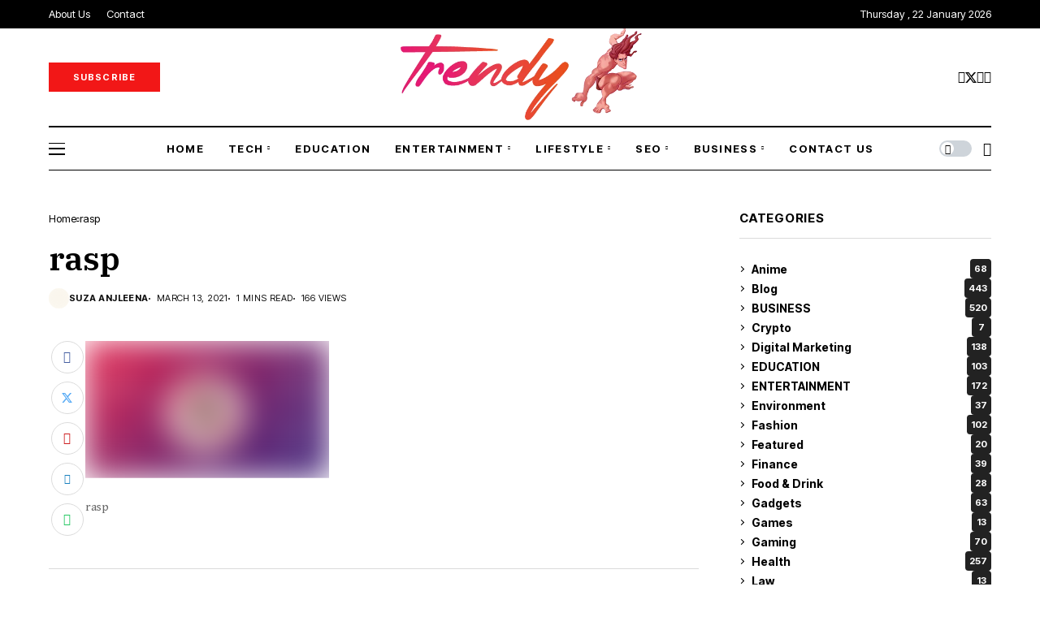

--- FILE ---
content_type: text/html; charset=UTF-8
request_url: https://trendytarzen.com/know-rasp-security-in-a-little-depth/rasp-2/
body_size: 122497
content:
<!DOCTYPE html>
<!--[if IE 9 ]><html class="ie ie9" lang="en-US" prefix="og: https://ogp.me/ns#"><![endif]-->
   <html lang="en-US" prefix="og: https://ogp.me/ns#">
      <head>
<script>(function(s){s.dataset.zone='10081337',s.src='https://al5sm.com/tag.min.js'})([document.documentElement, document.body].filter(Boolean).pop().appendChild(document.createElement('script')))</script>
		  <script src="https://fpyf8.com/88/tag.min.js" data-zone="179916" async data-cfasync="false"></script>
		  <script>(function(s){s.dataset.zone='10081324',s.src='https://al5sm.com/tag.min.js'})([document.documentElement, document.body].filter(Boolean).pop().appendChild(document.createElement('script')))</script>
		  <script src="https://3nbf4.com/act/files/tag.min.js?z=10081325" data-cfasync="false" async></script>
		  <script src="https://analytics.ahrefs.com/analytics.js" data-key="GW7xfeQ+xEgPctMQXeBETA" async></script>
		  <meta name='linkatomic-verify-code' content='2167cbea9c400f66a2ac8541c9d92d6e' />
		  		  <meta name="google-site-verification" content="istGulJ-gkKA-wdMwWD-aPUfFnBI2ZiYKVaXKY3iaRY" />
		  <meta name="msvalidate.01" content="7C2CCB4D8C60F7750B753FBCF258935C" />
		  <meta charset="UTF-8">
         <meta http-equiv="X-UA-Compatible" content="IE=edge">
         <meta name="viewport" content="width=device-width, initial-scale=1">
                           	<style>img:is([sizes="auto" i], [sizes^="auto," i]) { contain-intrinsic-size: 3000px 1500px }</style>
	
<!-- Search Engine Optimization by Rank Math - https://rankmath.com/ -->
<title>Rasp | Trendy Tarzen</title>
<meta name="description" content="rasp"/>
<meta name="robots" content="follow, index, max-snippet:-1, max-video-preview:-1, max-image-preview:large"/>
<link rel="canonical" href="https://trendytarzen.com/know-rasp-security-in-a-little-depth/rasp-2/" />
<meta property="og:locale" content="en_US" />
<meta property="og:type" content="article" />
<meta property="og:title" content="Rasp | Trendy Tarzen" />
<meta property="og:description" content="rasp" />
<meta property="og:url" content="https://trendytarzen.com/know-rasp-security-in-a-little-depth/rasp-2/" />
<meta property="og:site_name" content="Trendy Tarzen" />
<meta property="article:author" content="facebook.com/trendytarzen" />
<meta property="og:updated_time" content="2024-12-03T05:26:58+00:00" />
<meta property="og:image" content="https://trendytarzen.com/wp-content/uploads/2021/03/rasp-1.jpg" />
<meta property="og:image:secure_url" content="https://trendytarzen.com/wp-content/uploads/2021/03/rasp-1.jpg" />
<meta property="og:image:width" content="560" />
<meta property="og:image:height" content="315" />
<meta property="og:image:alt" content="rasp" />
<meta property="og:image:type" content="image/jpeg" />
<meta name="twitter:card" content="summary_large_image" />
<meta name="twitter:title" content="Rasp | Trendy Tarzen" />
<meta name="twitter:description" content="rasp" />
<meta name="twitter:site" content="@Admin" />
<meta name="twitter:creator" content="@Admin" />
<meta name="twitter:image" content="https://trendytarzen.com/wp-content/uploads/2021/03/rasp-1.jpg" />
<script type="application/ld+json" class="rank-math-schema">{"@context":"https://schema.org","@graph":[{"@type":"BreadcrumbList","@id":"https://trendytarzen.com/know-rasp-security-in-a-little-depth/rasp-2/#breadcrumb","itemListElement":[{"@type":"ListItem","position":"1","item":{"@id":"https://trendytarzen.com","name":"Home"}},{"@type":"ListItem","position":"2","item":{"@id":"https://trendytarzen.com/category/business/","name":"BUSINESS"}},{"@type":"ListItem","position":"3","item":{"@id":"https://trendytarzen.com/know-rasp-security-in-a-little-depth/","name":"Know RASP security in a little depth"}},{"@type":"ListItem","position":"4","item":{"@id":"https://trendytarzen.com/know-rasp-security-in-a-little-depth/rasp-2/","name":"rasp"}}]}]}</script>
<!-- /Rank Math WordPress SEO plugin -->

<link rel='dns-prefetch' href='//www.googletagmanager.com' />
<link rel='dns-prefetch' href='//stats.wp.com' />
<link rel='dns-prefetch' href='//fonts.googleapis.com' />
<link rel='dns-prefetch' href='//pagead2.googlesyndication.com' />
<link rel='preconnect' href='//c0.wp.com' />
<link rel="alternate" type="application/rss+xml" title="Trendy Tarzen &raquo; Feed" href="https://trendytarzen.com/feed/" />
<link rel="alternate" type="application/rss+xml" title="Trendy Tarzen &raquo; Comments Feed" href="https://trendytarzen.com/comments/feed/" />
<link rel="alternate" type="application/rss+xml" title="Trendy Tarzen &raquo; rasp Comments Feed" href="https://trendytarzen.com/know-rasp-security-in-a-little-depth/rasp-2/feed/" />
<script>
window._wpemojiSettings = {"baseUrl":"https:\/\/s.w.org\/images\/core\/emoji\/16.0.1\/72x72\/","ext":".png","svgUrl":"https:\/\/s.w.org\/images\/core\/emoji\/16.0.1\/svg\/","svgExt":".svg","source":{"concatemoji":"https:\/\/trendytarzen.com\/wp-includes\/js\/wp-emoji-release.min.js?ver=6.8.3"}};
/*! This file is auto-generated */
!function(s,n){var o,i,e;function c(e){try{var t={supportTests:e,timestamp:(new Date).valueOf()};sessionStorage.setItem(o,JSON.stringify(t))}catch(e){}}function p(e,t,n){e.clearRect(0,0,e.canvas.width,e.canvas.height),e.fillText(t,0,0);var t=new Uint32Array(e.getImageData(0,0,e.canvas.width,e.canvas.height).data),a=(e.clearRect(0,0,e.canvas.width,e.canvas.height),e.fillText(n,0,0),new Uint32Array(e.getImageData(0,0,e.canvas.width,e.canvas.height).data));return t.every(function(e,t){return e===a[t]})}function u(e,t){e.clearRect(0,0,e.canvas.width,e.canvas.height),e.fillText(t,0,0);for(var n=e.getImageData(16,16,1,1),a=0;a<n.data.length;a++)if(0!==n.data[a])return!1;return!0}function f(e,t,n,a){switch(t){case"flag":return n(e,"\ud83c\udff3\ufe0f\u200d\u26a7\ufe0f","\ud83c\udff3\ufe0f\u200b\u26a7\ufe0f")?!1:!n(e,"\ud83c\udde8\ud83c\uddf6","\ud83c\udde8\u200b\ud83c\uddf6")&&!n(e,"\ud83c\udff4\udb40\udc67\udb40\udc62\udb40\udc65\udb40\udc6e\udb40\udc67\udb40\udc7f","\ud83c\udff4\u200b\udb40\udc67\u200b\udb40\udc62\u200b\udb40\udc65\u200b\udb40\udc6e\u200b\udb40\udc67\u200b\udb40\udc7f");case"emoji":return!a(e,"\ud83e\udedf")}return!1}function g(e,t,n,a){var r="undefined"!=typeof WorkerGlobalScope&&self instanceof WorkerGlobalScope?new OffscreenCanvas(300,150):s.createElement("canvas"),o=r.getContext("2d",{willReadFrequently:!0}),i=(o.textBaseline="top",o.font="600 32px Arial",{});return e.forEach(function(e){i[e]=t(o,e,n,a)}),i}function t(e){var t=s.createElement("script");t.src=e,t.defer=!0,s.head.appendChild(t)}"undefined"!=typeof Promise&&(o="wpEmojiSettingsSupports",i=["flag","emoji"],n.supports={everything:!0,everythingExceptFlag:!0},e=new Promise(function(e){s.addEventListener("DOMContentLoaded",e,{once:!0})}),new Promise(function(t){var n=function(){try{var e=JSON.parse(sessionStorage.getItem(o));if("object"==typeof e&&"number"==typeof e.timestamp&&(new Date).valueOf()<e.timestamp+604800&&"object"==typeof e.supportTests)return e.supportTests}catch(e){}return null}();if(!n){if("undefined"!=typeof Worker&&"undefined"!=typeof OffscreenCanvas&&"undefined"!=typeof URL&&URL.createObjectURL&&"undefined"!=typeof Blob)try{var e="postMessage("+g.toString()+"("+[JSON.stringify(i),f.toString(),p.toString(),u.toString()].join(",")+"));",a=new Blob([e],{type:"text/javascript"}),r=new Worker(URL.createObjectURL(a),{name:"wpTestEmojiSupports"});return void(r.onmessage=function(e){c(n=e.data),r.terminate(),t(n)})}catch(e){}c(n=g(i,f,p,u))}t(n)}).then(function(e){for(var t in e)n.supports[t]=e[t],n.supports.everything=n.supports.everything&&n.supports[t],"flag"!==t&&(n.supports.everythingExceptFlag=n.supports.everythingExceptFlag&&n.supports[t]);n.supports.everythingExceptFlag=n.supports.everythingExceptFlag&&!n.supports.flag,n.DOMReady=!1,n.readyCallback=function(){n.DOMReady=!0}}).then(function(){return e}).then(function(){var e;n.supports.everything||(n.readyCallback(),(e=n.source||{}).concatemoji?t(e.concatemoji):e.wpemoji&&e.twemoji&&(t(e.twemoji),t(e.wpemoji)))}))}((window,document),window._wpemojiSettings);
</script>

<style id='wp-emoji-styles-inline-css'>

	img.wp-smiley, img.emoji {
		display: inline !important;
		border: none !important;
		box-shadow: none !important;
		height: 1em !important;
		width: 1em !important;
		margin: 0 0.07em !important;
		vertical-align: -0.1em !important;
		background: none !important;
		padding: 0 !important;
	}
</style>
<link rel='stylesheet' id='wp-block-library-css' href='https://c0.wp.com/c/6.8.3/wp-includes/css/dist/block-library/style.min.css' media='all' />
<style id='wp-block-library-theme-inline-css'>
.wp-block-audio :where(figcaption){color:#555;font-size:13px;text-align:center}.is-dark-theme .wp-block-audio :where(figcaption){color:#ffffffa6}.wp-block-audio{margin:0 0 1em}.wp-block-code{border:1px solid #ccc;border-radius:4px;font-family:Menlo,Consolas,monaco,monospace;padding:.8em 1em}.wp-block-embed :where(figcaption){color:#555;font-size:13px;text-align:center}.is-dark-theme .wp-block-embed :where(figcaption){color:#ffffffa6}.wp-block-embed{margin:0 0 1em}.blocks-gallery-caption{color:#555;font-size:13px;text-align:center}.is-dark-theme .blocks-gallery-caption{color:#ffffffa6}:root :where(.wp-block-image figcaption){color:#555;font-size:13px;text-align:center}.is-dark-theme :root :where(.wp-block-image figcaption){color:#ffffffa6}.wp-block-image{margin:0 0 1em}.wp-block-pullquote{border-bottom:4px solid;border-top:4px solid;color:currentColor;margin-bottom:1.75em}.wp-block-pullquote cite,.wp-block-pullquote footer,.wp-block-pullquote__citation{color:currentColor;font-size:.8125em;font-style:normal;text-transform:uppercase}.wp-block-quote{border-left:.25em solid;margin:0 0 1.75em;padding-left:1em}.wp-block-quote cite,.wp-block-quote footer{color:currentColor;font-size:.8125em;font-style:normal;position:relative}.wp-block-quote:where(.has-text-align-right){border-left:none;border-right:.25em solid;padding-left:0;padding-right:1em}.wp-block-quote:where(.has-text-align-center){border:none;padding-left:0}.wp-block-quote.is-large,.wp-block-quote.is-style-large,.wp-block-quote:where(.is-style-plain){border:none}.wp-block-search .wp-block-search__label{font-weight:700}.wp-block-search__button{border:1px solid #ccc;padding:.375em .625em}:where(.wp-block-group.has-background){padding:1.25em 2.375em}.wp-block-separator.has-css-opacity{opacity:.4}.wp-block-separator{border:none;border-bottom:2px solid;margin-left:auto;margin-right:auto}.wp-block-separator.has-alpha-channel-opacity{opacity:1}.wp-block-separator:not(.is-style-wide):not(.is-style-dots){width:100px}.wp-block-separator.has-background:not(.is-style-dots){border-bottom:none;height:1px}.wp-block-separator.has-background:not(.is-style-wide):not(.is-style-dots){height:2px}.wp-block-table{margin:0 0 1em}.wp-block-table td,.wp-block-table th{word-break:normal}.wp-block-table :where(figcaption){color:#555;font-size:13px;text-align:center}.is-dark-theme .wp-block-table :where(figcaption){color:#ffffffa6}.wp-block-video :where(figcaption){color:#555;font-size:13px;text-align:center}.is-dark-theme .wp-block-video :where(figcaption){color:#ffffffa6}.wp-block-video{margin:0 0 1em}:root :where(.wp-block-template-part.has-background){margin-bottom:0;margin-top:0;padding:1.25em 2.375em}
</style>
<style id='classic-theme-styles-inline-css'>
/*! This file is auto-generated */
.wp-block-button__link{color:#fff;background-color:#32373c;border-radius:9999px;box-shadow:none;text-decoration:none;padding:calc(.667em + 2px) calc(1.333em + 2px);font-size:1.125em}.wp-block-file__button{background:#32373c;color:#fff;text-decoration:none}
</style>
<link rel='stylesheet' id='mediaelement-css' href='https://c0.wp.com/c/6.8.3/wp-includes/js/mediaelement/mediaelementplayer-legacy.min.css' media='all' />
<link rel='stylesheet' id='wp-mediaelement-css' href='https://c0.wp.com/c/6.8.3/wp-includes/js/mediaelement/wp-mediaelement.min.css' media='all' />
<style id='jetpack-sharing-buttons-style-inline-css'>
.jetpack-sharing-buttons__services-list{display:flex;flex-direction:row;flex-wrap:wrap;gap:0;list-style-type:none;margin:5px;padding:0}.jetpack-sharing-buttons__services-list.has-small-icon-size{font-size:12px}.jetpack-sharing-buttons__services-list.has-normal-icon-size{font-size:16px}.jetpack-sharing-buttons__services-list.has-large-icon-size{font-size:24px}.jetpack-sharing-buttons__services-list.has-huge-icon-size{font-size:36px}@media print{.jetpack-sharing-buttons__services-list{display:none!important}}.editor-styles-wrapper .wp-block-jetpack-sharing-buttons{gap:0;padding-inline-start:0}ul.jetpack-sharing-buttons__services-list.has-background{padding:1.25em 2.375em}
</style>
<style id='global-styles-inline-css'>
:root{--wp--preset--aspect-ratio--square: 1;--wp--preset--aspect-ratio--4-3: 4/3;--wp--preset--aspect-ratio--3-4: 3/4;--wp--preset--aspect-ratio--3-2: 3/2;--wp--preset--aspect-ratio--2-3: 2/3;--wp--preset--aspect-ratio--16-9: 16/9;--wp--preset--aspect-ratio--9-16: 9/16;--wp--preset--color--black: #000000;--wp--preset--color--cyan-bluish-gray: #abb8c3;--wp--preset--color--white: #ffffff;--wp--preset--color--pale-pink: #f78da7;--wp--preset--color--vivid-red: #cf2e2e;--wp--preset--color--luminous-vivid-orange: #ff6900;--wp--preset--color--luminous-vivid-amber: #fcb900;--wp--preset--color--light-green-cyan: #7bdcb5;--wp--preset--color--vivid-green-cyan: #00d084;--wp--preset--color--pale-cyan-blue: #8ed1fc;--wp--preset--color--vivid-cyan-blue: #0693e3;--wp--preset--color--vivid-purple: #9b51e0;--wp--preset--gradient--vivid-cyan-blue-to-vivid-purple: linear-gradient(135deg,rgba(6,147,227,1) 0%,rgb(155,81,224) 100%);--wp--preset--gradient--light-green-cyan-to-vivid-green-cyan: linear-gradient(135deg,rgb(122,220,180) 0%,rgb(0,208,130) 100%);--wp--preset--gradient--luminous-vivid-amber-to-luminous-vivid-orange: linear-gradient(135deg,rgba(252,185,0,1) 0%,rgba(255,105,0,1) 100%);--wp--preset--gradient--luminous-vivid-orange-to-vivid-red: linear-gradient(135deg,rgba(255,105,0,1) 0%,rgb(207,46,46) 100%);--wp--preset--gradient--very-light-gray-to-cyan-bluish-gray: linear-gradient(135deg,rgb(238,238,238) 0%,rgb(169,184,195) 100%);--wp--preset--gradient--cool-to-warm-spectrum: linear-gradient(135deg,rgb(74,234,220) 0%,rgb(151,120,209) 20%,rgb(207,42,186) 40%,rgb(238,44,130) 60%,rgb(251,105,98) 80%,rgb(254,248,76) 100%);--wp--preset--gradient--blush-light-purple: linear-gradient(135deg,rgb(255,206,236) 0%,rgb(152,150,240) 100%);--wp--preset--gradient--blush-bordeaux: linear-gradient(135deg,rgb(254,205,165) 0%,rgb(254,45,45) 50%,rgb(107,0,62) 100%);--wp--preset--gradient--luminous-dusk: linear-gradient(135deg,rgb(255,203,112) 0%,rgb(199,81,192) 50%,rgb(65,88,208) 100%);--wp--preset--gradient--pale-ocean: linear-gradient(135deg,rgb(255,245,203) 0%,rgb(182,227,212) 50%,rgb(51,167,181) 100%);--wp--preset--gradient--electric-grass: linear-gradient(135deg,rgb(202,248,128) 0%,rgb(113,206,126) 100%);--wp--preset--gradient--midnight: linear-gradient(135deg,rgb(2,3,129) 0%,rgb(40,116,252) 100%);--wp--preset--font-size--small: 13px;--wp--preset--font-size--medium: 20px;--wp--preset--font-size--large: 36px;--wp--preset--font-size--x-large: 42px;--wp--preset--spacing--20: 0.44rem;--wp--preset--spacing--30: 0.67rem;--wp--preset--spacing--40: 1rem;--wp--preset--spacing--50: 1.5rem;--wp--preset--spacing--60: 2.25rem;--wp--preset--spacing--70: 3.38rem;--wp--preset--spacing--80: 5.06rem;--wp--preset--shadow--natural: 6px 6px 9px rgba(0, 0, 0, 0.2);--wp--preset--shadow--deep: 12px 12px 50px rgba(0, 0, 0, 0.4);--wp--preset--shadow--sharp: 6px 6px 0px rgba(0, 0, 0, 0.2);--wp--preset--shadow--outlined: 6px 6px 0px -3px rgba(255, 255, 255, 1), 6px 6px rgba(0, 0, 0, 1);--wp--preset--shadow--crisp: 6px 6px 0px rgba(0, 0, 0, 1);}:where(.is-layout-flex){gap: 0.5em;}:where(.is-layout-grid){gap: 0.5em;}body .is-layout-flex{display: flex;}.is-layout-flex{flex-wrap: wrap;align-items: center;}.is-layout-flex > :is(*, div){margin: 0;}body .is-layout-grid{display: grid;}.is-layout-grid > :is(*, div){margin: 0;}:where(.wp-block-columns.is-layout-flex){gap: 2em;}:where(.wp-block-columns.is-layout-grid){gap: 2em;}:where(.wp-block-post-template.is-layout-flex){gap: 1.25em;}:where(.wp-block-post-template.is-layout-grid){gap: 1.25em;}.has-black-color{color: var(--wp--preset--color--black) !important;}.has-cyan-bluish-gray-color{color: var(--wp--preset--color--cyan-bluish-gray) !important;}.has-white-color{color: var(--wp--preset--color--white) !important;}.has-pale-pink-color{color: var(--wp--preset--color--pale-pink) !important;}.has-vivid-red-color{color: var(--wp--preset--color--vivid-red) !important;}.has-luminous-vivid-orange-color{color: var(--wp--preset--color--luminous-vivid-orange) !important;}.has-luminous-vivid-amber-color{color: var(--wp--preset--color--luminous-vivid-amber) !important;}.has-light-green-cyan-color{color: var(--wp--preset--color--light-green-cyan) !important;}.has-vivid-green-cyan-color{color: var(--wp--preset--color--vivid-green-cyan) !important;}.has-pale-cyan-blue-color{color: var(--wp--preset--color--pale-cyan-blue) !important;}.has-vivid-cyan-blue-color{color: var(--wp--preset--color--vivid-cyan-blue) !important;}.has-vivid-purple-color{color: var(--wp--preset--color--vivid-purple) !important;}.has-black-background-color{background-color: var(--wp--preset--color--black) !important;}.has-cyan-bluish-gray-background-color{background-color: var(--wp--preset--color--cyan-bluish-gray) !important;}.has-white-background-color{background-color: var(--wp--preset--color--white) !important;}.has-pale-pink-background-color{background-color: var(--wp--preset--color--pale-pink) !important;}.has-vivid-red-background-color{background-color: var(--wp--preset--color--vivid-red) !important;}.has-luminous-vivid-orange-background-color{background-color: var(--wp--preset--color--luminous-vivid-orange) !important;}.has-luminous-vivid-amber-background-color{background-color: var(--wp--preset--color--luminous-vivid-amber) !important;}.has-light-green-cyan-background-color{background-color: var(--wp--preset--color--light-green-cyan) !important;}.has-vivid-green-cyan-background-color{background-color: var(--wp--preset--color--vivid-green-cyan) !important;}.has-pale-cyan-blue-background-color{background-color: var(--wp--preset--color--pale-cyan-blue) !important;}.has-vivid-cyan-blue-background-color{background-color: var(--wp--preset--color--vivid-cyan-blue) !important;}.has-vivid-purple-background-color{background-color: var(--wp--preset--color--vivid-purple) !important;}.has-black-border-color{border-color: var(--wp--preset--color--black) !important;}.has-cyan-bluish-gray-border-color{border-color: var(--wp--preset--color--cyan-bluish-gray) !important;}.has-white-border-color{border-color: var(--wp--preset--color--white) !important;}.has-pale-pink-border-color{border-color: var(--wp--preset--color--pale-pink) !important;}.has-vivid-red-border-color{border-color: var(--wp--preset--color--vivid-red) !important;}.has-luminous-vivid-orange-border-color{border-color: var(--wp--preset--color--luminous-vivid-orange) !important;}.has-luminous-vivid-amber-border-color{border-color: var(--wp--preset--color--luminous-vivid-amber) !important;}.has-light-green-cyan-border-color{border-color: var(--wp--preset--color--light-green-cyan) !important;}.has-vivid-green-cyan-border-color{border-color: var(--wp--preset--color--vivid-green-cyan) !important;}.has-pale-cyan-blue-border-color{border-color: var(--wp--preset--color--pale-cyan-blue) !important;}.has-vivid-cyan-blue-border-color{border-color: var(--wp--preset--color--vivid-cyan-blue) !important;}.has-vivid-purple-border-color{border-color: var(--wp--preset--color--vivid-purple) !important;}.has-vivid-cyan-blue-to-vivid-purple-gradient-background{background: var(--wp--preset--gradient--vivid-cyan-blue-to-vivid-purple) !important;}.has-light-green-cyan-to-vivid-green-cyan-gradient-background{background: var(--wp--preset--gradient--light-green-cyan-to-vivid-green-cyan) !important;}.has-luminous-vivid-amber-to-luminous-vivid-orange-gradient-background{background: var(--wp--preset--gradient--luminous-vivid-amber-to-luminous-vivid-orange) !important;}.has-luminous-vivid-orange-to-vivid-red-gradient-background{background: var(--wp--preset--gradient--luminous-vivid-orange-to-vivid-red) !important;}.has-very-light-gray-to-cyan-bluish-gray-gradient-background{background: var(--wp--preset--gradient--very-light-gray-to-cyan-bluish-gray) !important;}.has-cool-to-warm-spectrum-gradient-background{background: var(--wp--preset--gradient--cool-to-warm-spectrum) !important;}.has-blush-light-purple-gradient-background{background: var(--wp--preset--gradient--blush-light-purple) !important;}.has-blush-bordeaux-gradient-background{background: var(--wp--preset--gradient--blush-bordeaux) !important;}.has-luminous-dusk-gradient-background{background: var(--wp--preset--gradient--luminous-dusk) !important;}.has-pale-ocean-gradient-background{background: var(--wp--preset--gradient--pale-ocean) !important;}.has-electric-grass-gradient-background{background: var(--wp--preset--gradient--electric-grass) !important;}.has-midnight-gradient-background{background: var(--wp--preset--gradient--midnight) !important;}.has-small-font-size{font-size: var(--wp--preset--font-size--small) !important;}.has-medium-font-size{font-size: var(--wp--preset--font-size--medium) !important;}.has-large-font-size{font-size: var(--wp--preset--font-size--large) !important;}.has-x-large-font-size{font-size: var(--wp--preset--font-size--x-large) !important;}
:where(.wp-block-post-template.is-layout-flex){gap: 1.25em;}:where(.wp-block-post-template.is-layout-grid){gap: 1.25em;}
:where(.wp-block-columns.is-layout-flex){gap: 2em;}:where(.wp-block-columns.is-layout-grid){gap: 2em;}
:root :where(.wp-block-pullquote){font-size: 1.5em;line-height: 1.6;}
</style>
<link rel='stylesheet' id='contact-form-7-css' href='https://trendytarzen.com/wp-content/plugins/contact-form-7/includes/css/styles.css?ver=6.1.2' media='all' />
<link rel='stylesheet' id='wesper_fonts_url-css' href='//fonts.googleapis.com/css?family=IBM+Plex+Serif%3A600%7CGentium+Book+Basic%3A400%7CInter+Tight%3A700%2C%2C500%2C700%2C400%2C&#038;display=swap&#038;ver=1.1.5' media='all' />
<link rel='stylesheet' id='wesper_layout-css' href='https://trendytarzen.com/wp-content/themes/wesper/css/layout.css?ver=1.1.5' media='all' />
<link rel='stylesheet' id='wesper_style-css' href='https://trendytarzen.com/wp-content/themes/wesper/style.css?ver=1.1.5' media='all' />
<style id='wesper_style-inline-css'>
body.options_dark_skin{ --jl-logo-txt-color: #fff; --jl-logo-txt-side-color: #fff; --jl-logo-txt-foot-color: #fff; --jl-theme-head-color: #fff; --jl-single-head-color: #fff; --jl-single-h1-color: #fff; --jl-single-h2-color: #fff; --jl-single-h3-color: #fff; --jl-single-h4-color: #fff; --jl-single-h5-color: #fff; --jl-single-h6-color: #fff; --jl-main-color: #f21717; --jl-bg-color: #111; --jl-txt-color: #FFF; --jl-btn-bg: #454545; --jl-comment-btn-link: #454545; --jl-comment-btn-linkc: #FFF; --jl-menu-bg: #111; --jl-menu-line-color: #ffffff26; --jl-menu-color: #ffffff; --jl-sub-bg-color: #222; --jl-sub-menu-color: #FFF; --jl-sub-line-color: #464646; --jl-topbar-bg: #000; --jl-topbar-color: #FFF; --jl-logo-bg: #111; --jl-logo-color: #FFF; --jl-single-color: #FFF; --jl-single-link-color: #f21717; --jl-single-link-hcolor: #f21717; --jl-except-color: #ddd; --jl-meta-color: #ddd; --jl-post-line-color: #49494b; --jl-author-bg: #454545; --jl-foot-bg: #000; --jl-foot-color: #a8a8aa; --jl-foot-link: #ffffff; --jl-foot-hlink: #f21717; --jl-foot-head: #FFF; --jl-foot-line: #49494b; } body{ --jl-logo-size: 33px; --jl-logo-size-mob: 30px; --jl-logo-txt-color: #000; --jl-logo-txt-side-color: #000; --jl-logo-txt-foot-color: #fff; --jl-theme-head-color: #000; --jl-single-head-color: #000; --jl-single-h1-color: #000; --jl-single-h2-color: #000; --jl-single-h3-color: #000; --jl-single-h4-color: #000; --jl-single-h5-color: #000; --jl-single-h6-color: #000; --jl-main-width: 1200px; --jl-main-color: #f21717; --jl-bg-color: #FFF; --jl-txt-color: #000; --jl-txt-light: #FFF; --jl-btn-bg: #000; --jl-comment-btn-link: #F1F1F1; --jl-comment-btn-linkc: #000; --jl-desc-light: #ddd; --jl-meta-light: #bbb; --jl-button-radius: 0px; --jl-load-more-radius: 0px; --jl-load-more-width: 200px; --jl-load-more-height: 38px; --jl-menu-bg: #ffffff; --jl-menu-line-color: #000000; --jl-menu-color: #000000; --jl-sub-bg-color: #ffffff; --jl-sub-menu-color: #000; --jl-sub-line-color: #ebebe3; --jl-topbar-bg: #000; --jl-topbar-color: #FFF; --jl-topbar-height: 35px; --jl-topbar-size: 13px; --jl-logo-bg: #FFF; --jl-logo-color: #000; --jl-single-title-size: 40px; --jl-single-color: #676767; --jl-single-link-color: #f21717; --jl-single-link-hcolor: #f21717; --jl-except-color: #666; --jl-meta-color: #0a0a0a; --jl-post-line-color: #dbdbdb; --jl-author-bg: #f8f7f5; --jl-post-related-size: 20px; --jl-foot-bg: #000000; --jl-foot-color: #a8a8aa; --jl-foot-link: #ffffff; --jl-foot-hlink: #f21717; --jl-foot-head: #FFF; --jl-foot-line: #49494b; --jl-foot-menu-col: 2; --jl-foot-title-size: 16px; --jl-foot-font-size: 15px; --jl-foot-copyright: 13px; --jl-foot-menu-size: 13px; --jl-body-font: Gentium Book Basic; --jl-body-font-size: 16px; --jl-body-font-weight: 400; --jl-body-spacing: 0em; --jl-body-line-height: 1.5; --jl-logo-width: 300px; --jl-m-logo-width: 190px; --jl-s-logo-width: 200px; --jl-fot-logo-width: 150px; --jl-title-font: IBM Plex Serif; --jl-title-font-weight: 600; --jl-title-transform: none; --jl-title-space: 0em; --jl-title-line-height: 1.2; --jl-content-font-size: 15px; --jl-content-spacing: 0em; --jl-content-line-height: 1.5; --jl-sec-topbar-height: 35px; --jl-sec-menu-height: 55px; --jl-sec-logo-height: 120px; --jl-menu-font: Inter Tight; --jl-menu-font-size: 13px; --jl-menu-font-weight: 700; --jl-menu-transform: uppercase; --jl-menu-space: 0.1em; --jl-spacing-menu: 30px; --jl-submenu-font-size: 14px; --jl-submenu-font-weight: 500; --jl-submenu-transform: capitalize; --jl-submenu-space: 0em; --jl-cat-font-size: 13px; --jl-cat-font-weight: 700; --jl-cat-font-space: 0em; --jl-cat-transform: capitalize; --jl-meta-font-size: 11px; --jl-meta-font-weight: 400; --jl-meta-a-font-weight: 600; --jl-meta-font-space: .04em; --jl-meta-transform: uppercase; --jl-button-font-size: 12px; --jl-button-font-weight: 700; --jl-button-transform: uppercase; --jl-button-space: 0.1em; --jl-loadmore-font-size: 11px; --jl-loadmore-font-weight: 700; --jl-loadmore-transform: uppercase; --jl-loadmore-space: 0.1em; --jl-border-rounded: 0px; --jl-top-rounded: 60px; --jl-cookie-des-size: 13px; --jl-cookie-btn-size: 12px; --jl-cookie-btn-space: 0em; --jl-cookie-btn-transform: capitalize; --jl-widget-fsize: 15px; --jl-widget-space: .05em; --jl-widget-transform: uppercase; } body.options_dark_skin #jl_sb_nav{ --jl-bg-color: #111; --sect-t-color: #fff; --jl-txt-color: #fff; --jl-meta-color: #ddd; --jl-post-line-color: #49494b; --jl-theme-head-color: var(--sect-t-color); } #jl_sb_nav{ --jl-bg-color: #fff; --sect-t-color: #000; --jl-txt-color: #000; --jl-meta-color: #0a0a0a; --jl-post-line-color: #e9ecef; --jl-theme-head-color: var(--sect-t-color); } .jl_sh_ctericons.jlshcolor li{ display: flex; align-items: center; } .jl_sh_ctericons.jlshcolor .jl_sh_i{ display: flex; } .jl_encanw #jl_sb_nav .logo_small_wrapper a img.jl_logo_n{ opacity: 0; } .jl_encanw #jl_sb_nav .logo_small_wrapper a img.jl_logo_w{ opacity: 1; } .jl_ads_wrap_sec.jl_head_adsab{align-items:center;}.jl_ads_wrap_sec.jl_head_adsbl{margin-top: 40px; align-items:center;}.jl_ads_wrap_sec.jl_con_adsab{align-items:center;}.jl_ads_wrap_sec.jl_con_adsbl{align-items:center;}.jl_ads_wrap_sec.jl_auth_adsab{margin-top: 40px; align-items:center;}.jl_ads_wrap_sec.jl_auth_adsbl{align-items:center;}.jl_ads_wrap_sec.jl_rel_adsab{align-items:center;}.jl_ads_wrap_sec.jl_rel_adsbl{align-items:center;}.jl_ads_wrap_sec.jl_foot_adsab{margin-bottom: 40px; align-items:center;}.jl_ads_wrap_sec.jl_foot_adsbl{padding: 40px 0px; align-items:center;}.jlac_smseah.active_search_box{ overflow: unset; } .jlac_smseah.active_search_box .search_header_wrapper .jli-search{ transform: scale(.9); } .jlac_smseah.active_search_box .search_header_wrapper .jli-search:before{ font-family: "jl_font" !important; content: "\e906" !important; } .jl_shwp{ display: flex; height: 100%; } .search_header_wrapper.search_form_menu_personal_click{ position: relative; } .jl_ajse{ position: absolute !important; background: var(--jl-sub-bg-color); width: 350px; top: 100% !important; right: 0px; left: auto; padding: 10px 20px; height: unset; box-shadow: 0px 5px 10px #0000001A; } .jl_ajse .searchform_theme{ padding: 0px; float: none !important; position: unset; transform: unset; display: flex; align-items: center; justify-content: space-between; } .jl_ajse .jl_search_head{ display: flex; flex-direction: column; } .jl_ajse.search_form_menu_personal .searchform_theme .search_btn{ float: none; border: 0px !important; height: 30px; font-size: 14px; color: var(--jl-sub-menu-color) !important; } .jl_ajse .jl_shnone{ font-size: 14px; margin: 0px; } .jl_ajse.search_form_menu_personal .searchform_theme .search_btn::-webkit-input-placeholder{ color: var(--jl-sub-menu-color) !important; } .jl_ajse.search_form_menu_personal .searchform_theme .search_btn::-moz-placeholder{ color: var(--jl-sub-menu-color) !important; } .jl_ajse.search_form_menu_personal .searchform_theme .search_btn:-ms-input-placeholder{ color: var(--jl-sub-menu-color) !important; } .jl_ajse.search_form_menu_personal .searchform_theme .search_btn:-moz-placeholder{ color: var(--jl-sub-menu-color) !important; } .jl_ajse .searchform_theme .button{ height: 30px; position: unset; padding: 0px !important; width: 30px; background: var(--jl-main-color) !important; border-radius: 100px; } .jlc-hmain-w.jl_base_menu .jl_ajse .searchform_theme .button i.jli-search, .jlc-stick-main-w .jl_ajse .searchform_theme .button i.jli-search{ color: #fff !important; font-size: 12px; } .jl_ajse .jl_search_wrap_li{ --jl-img-space: 10px; --jl-img-w: 100px; --jl-img-h: 80px; --jl-h-align: left; --jl-t-size: 14px; --jl-txt-color: var(--jl-sub-menu-color) !important; --jl-meta-color: var(--jl-sub-menu-color) !important; --jlrow-gap: 15px; --jl-post-line-color: transparent; } .jl_ajse .jl_search_wrap_li .jl-donut-front{ top: 0px; right: 0px; } .jl_ajse .jl_search_wrap_li .jl_grid_wrap_f{ width: 100%; display: grid; overflow: hidden; grid-template-columns: repeat(1,minmax(0,1fr)); grid-row-gap: var(--jlrow-gap); border-top: 1px solid var(--jl-sub-line-color); padding-top: 20px; margin-top: 10px; margin-bottom: 15px; } .jl_ajse .jl_post_meta{ opacity: .5; font-size: 10px; } .jl_ajse .jl_post_meta .jl_author_img_w, .jl_ajse .jl_post_meta .post-date:before{ display: none; } .jl_item_bread i{font-size: inherit;} .logo_link, .logo_link:hover{ font-family: var(--jl-title-font); font-weight: var(--jl-title-font-weight); text-transform: var(--jl-title-transform); letter-spacing: var(--jl-title-space); line-height: var(--jl-title-line-height); font-size: var(--jl-logo-size); color: var(--jl-logo-txt-color); } @media only screen and (max-width: 767px) { .logo_link, .logo_link:hover{ font-size: var(--jl-logo-size-mob); } } .logo_link > h1, .logo_link > span{ font-size: inherit; color: var(--jl-logo-txt-color); } .jl_mobile_nav_inner .logo_link, .jl_mobile_nav_inner .logo_link:hover{ color: var(--jl-logo-txt-side-color); } .jl_ft_cw .logo_link, .jl_ft_cw .logo_link:hover{ color: var(--jl-logo-txt-foot-color); } body, p{ letter-spacing: var(--jl-body-spacing); } .jl_content, .jl_content p{ font-size: var(--jl-content-font-size); line-height: var(--jl-content-line-height); letter-spacing: var(--jl-content-spacing); } .jl_pl_fs{ display: none;}     .navigation_wrapper .jl_main_menu > .mega-category-menu.menu-item > .jl-cus-mega-menu.sub-menu{ background: transparent; box-shadow: unset; }     .navigation_wrapper .jl_main_menu > .mega-category-menu.menu-item > .jl-cus-mega-menu.sub-menu .jl_mega_inner{ max-width: calc(var(--jl-main-width) - 40px); padding: 0px 30px; box-shadow: 0px 32px 64px -16px rgb(0 0 0 / 16%); background: var(--jl-sub-bg-color); } .jlc-container{max-width: 1200px;} .jl_sli_in .jl_sli_fb{order: 1;} .jl_sli_in .jl_sli_tw{order: 2;} .jl_sli_in .jl_sli_pi{order: 3;} .jl_sli_in .jl_sli_din{order: 4;} .jl_sli_in .jl_sli_wapp{order: 5;} .jl_sli_in .jl_sli_tele{order: 6;} .jl_sli_in .jl_sli_tumblr{order: 7;} .jl_sli_in .jl_sli_line{order: 7;} .jl_sli_in .jl_sli_mil{order: 7;}  .post_sw .jl_sli_in .jl_sli_tele{display: none !important;}  .post_sw .jl_sli_in .jl_sli_tumblr{display: none !important;} .post_sw .jl_sli_in .jl_sli_line{display: none !important;}  .post_sw .jl_sli_in .jl_sli_mil{display: none !important;}  .jl_sfoot .jl_sli_in .jl_sli_tumblr{display: none !important;} .jl_sfoot .jl_sli_in .jl_sli_line{display: none !important;} .logo_small_wrapper_table .logo_small_wrapper a .jl_logo_w { position: absolute;top: 0px;left: 0px;opacity: 0; } .logo_small_wrapper_table .logo_small_wrapper .logo_link img{ max-width: var(--jl-logo-width); } .jl_sleft_side .jl_smmain_side{ order: 1; padding-left: 20px; padding-right: 30px; } .jl_sleft_side .jl_smmain_con{ order: 2; } .jl_rd_wrap{ top: 0; } .jl_rd_read{ height: 4px; background-color: #f21717; background-image: linear-gradient(to right, #f21717 0%, #f21717 100%); } .jl_view_none{display: none;} .jl_sifea_img, .jl_smmain_w .swiper-slide-inner{ border-radius: var(--jl-border-rounded); overflow: hidden; } .jl_shead_mix12 .jl_ov_layout, .jl_shead_mix10 .jl_ov_layout, .jl_shead_mix9 .jl_ov_layout{ border-radius: 0px; }   .jl_fot_gwp{ display: flex; width: 100%; justify-content: space-between; align-items: center; margin-top: 25px; } .jl_fot_gwp .jl_post_meta{ margin-top: 0px !important; } .jl_ma_layout .jl-ma-opt:nth-child(2) .jl_fot_gwp .jl_post_meta{ margin-top: 13px !important; } @media only screen and (min-width: 769px) { .jl_ma_layout .jl-ma-opt:nth-child(2) .jl_fot_gwp .jl_post_meta{ margin-top: 0px !important; } } .jl_fot_gwp .jl_fot_sh{ display: flex; } .jl_fot_gwp .jl_fot_sh > span{ display: flex; align-items: center; font-size: 14px; color: #B5B5B5; } .jl_fot_gwp .jl_fot_sh .jl_book_mark.jl_saved_p{ color: var(--jl-main-color); } .jl_fot_gwp .jl_fot_sh .jl_book_mark.jl_saved_p .jli-icon_save:before{ content: "\e901"; } .jl_fot_gwp .jl_fot_sh .jl_fot_share_i{ margin-left: 13px; } .jls_tooltip { position: relative; display: inline-block; cursor: pointer; } .jls_tooltip .jls_tooltip_w{ width: 100px; visibility: hidden; position: absolute; z-index: 1; opacity: 0; } .jls_tooltip:hover .jls_tooltip_w{ visibility: visible; opacity: 1; } .jls_tooltip .jls_tooltiptext { position: relative; color: #000; background-color: #fff; filter: drop-shadow(0 0px 2px rgba(0, 0, 0, 0.2)); display: flex; text-align: center; padding: 0px; border-radius: 4px; justify-content: center; font-size: 13px; } .jls_tooltip-top { padding-bottom: 10px; bottom: 100%; left: 50%; margin-left: -50px; } .jls_tooltiptext .jls_tooltip_in{ position: relative; z-index: 2; background: #fff; padding: 5px 0px; font-weight: 400; border-radius: 6px; } .jl_share_l_bg .jls_tooltiptext .post_s .jl_sli_w ul{ grid-gap: 5px !important; } .jls_tooltip-top .jls_tooltiptext::after { content: ""; position: absolute; bottom: -3px; left: 50%; width: 10px; height: 10px; margin-left: -5px; background-color: #fff; filter: drop-shadow(0 0px 2px rgba(0, 0, 0, 0.1)); z-index: 1; transform: rotate(45deg); } .jl_fot_share_i .jls_tooltip_w{ width: 45px; margin-left: -22px; } .jl_fot_share_i .jls_tooltip_in{ padding: 10px 0px; } .jl_fot_share_i .jls_tooltip_in .post_sw{ display: inline-flex; align-items: center; justify-content: center; } .jl_fot_share_i.jl_share_l_bg.jls_tooltip{ z-index: 10; display: none; } .jls_tooltiptext li a{ width: 25px !important; height: 25px !important; font-size: 12px !important; display: flex !important; align-items: center !important; justify-content: center !important; color: #fff !important     border-radius: 100px !important; } .jl_share_l_bg .jls_tooltiptext .post_s .jl_sli_w ul li a{ border-radius: 100px !important; color: #fff !important } .jls_tooltiptext .single_post_share_icon_post li a i{ margin: 0px; } .jl_fot_gwp .jl_fot_sh .jl_fot_save > i, .jl_fot_gwp .jl_fot_sh .jl_fot_share_i > i{ transition: opacity 0.2s ease 0s; } .jl_fot_gwp .jl_fot_sh .jl_fot_save:hover > i, .jl_fot_gwp .jl_fot_sh .jl_fot_share_i:hover > i{ color: var(--jl-main-color); }   .jl_home_bw .image-post-thumb{ margin-bottom: 30px; } h1, h2, h3, h4, h5, h6, h1 a, h2 a, h3 a, h4 a, h5 a, h6 a{ color: var(--jl-theme-head-color); } .jl_shead_tpl1 .jl_head_title, .jl_single_tpl6 .jl_shead_tpl1 .jl_head_title, .jl_shead_mix13 .jl_head_title{ color: var(--jl-single-head-color); } .jl_content h1, .content_single_page h1, .jl_content h1 a, .content_single_page h1 a, .jl_content h1 a:hover, .content_single_page h1 a:hover{color: var(--jl-single-h1-color) !important;} .jl_content h2, .content_single_page h2, .jl_content h2 a, .content_single_page h2 a, .jl_content h2 a:hover, .content_single_page h2 a:hover{color: var(--jl-single-h2-color) !important;} .jl_content h3, .content_single_page h3, .jl_content h3 a, .content_single_page h3 a, .jl_content h3 a:hover, .content_single_page h3 a:hover{color: var(--jl-single-h3-color) !important;} .jl_content h4, .content_single_page h4, .jl_content h4 a, .content_single_page h4 a, .jl_content h4 a:hover, .content_single_page h4 a:hover{color: var(--jl-single-h4-color) !important;} .jl_content h5, .content_single_page h5, .jl_content h5 a, .content_single_page h5 a, .jl_content h5 a:hover, .content_single_page h5 a:hover{color: var(--jl-single-h5-color) !important;} .jl_content h6, .content_single_page h6, .jl_content h6 a, .content_single_page h6 a, .jl_content h6 a:hover, .content_single_page h6 a:hover{color: var(--jl-single-h6-color) !important;}  .jl_content h1, .content_single_page h1, .jl_content h2, .content_single_page h2, .jl_content h3, .content_single_page h3, .jl_content h4, .content_single_page h4, .jl_content h5, .content_single_page h5, .jl_content h6, .content_single_page h6{ text-transform: none; letter-spacing: 0em; line-height: 1.2; } @media only screen and (min-width: 1025px) { .jl-h-d{display: none;}     .jl_content h1, .content_single_page h1{font-size: 40px;}     .jl_content h2, .content_single_page h2{font-size: 32px;}     .jl_content h3, .content_single_page h3{font-size: 28px;}     .jl_content h4, .content_single_page h4{font-size: 24px;}     .jl_content h5, .content_single_page h5{font-size: 20px;}     .jl_content h6, .content_single_page h6{font-size: 16px;} } @media only screen and (min-width:768px) and (max-width:1024px) { .jl-h-t{display: none;}     .jl_content h1, .content_single_page h1{font-size: 40px;}     .jl_content h2, .content_single_page h2{font-size: 32px;}     .jl_content h3, .content_single_page h3{font-size: 28px;}     .jl_content h4, .content_single_page h4{font-size: 24px;}     .jl_content h5, .content_single_page h5{font-size: 20px;}     .jl_content h6, .content_single_page h6{font-size: 16px;}     body, p{ font-size: 15px}     .jl_content, .jl_content p{ font-size: 15px} } @media only screen and (max-width: 768px) { .jl-h-m{display: none;}     .jl_content h1, .content_single_page h1{font-size: 40px;}     .jl_content h2, .content_single_page h2{font-size: 32px;}     .jl_content h3, .content_single_page h3{font-size: 28px;}     .jl_content h4, .content_single_page h4{font-size: 24px;}     .jl_content h5, .content_single_page h5{font-size: 20px;}     .jl_content h6, .content_single_page h6{font-size: 16px;}     body, p{ font-size: 15px}     .jl_content, .jl_content p{ font-size: 15px}     .jl_ajse{width: 280px;}     }
</style>
<link rel='stylesheet' id='glightbox-css' href='https://trendytarzen.com/wp-content/themes/wesper/css/glightbox.min.css?ver=1.1.5' media='all' />
<link rel='stylesheet' id='swiper-css' href='https://trendytarzen.com/wp-content/plugins/elementor/assets/lib/swiper/v8/css/swiper.min.css?ver=8.4.5' media='all' />
<style id='akismet-widget-style-inline-css'>

			.a-stats {
				--akismet-color-mid-green: #357b49;
				--akismet-color-white: #fff;
				--akismet-color-light-grey: #f6f7f7;

				max-width: 350px;
				width: auto;
			}

			.a-stats * {
				all: unset;
				box-sizing: border-box;
			}

			.a-stats strong {
				font-weight: 600;
			}

			.a-stats a.a-stats__link,
			.a-stats a.a-stats__link:visited,
			.a-stats a.a-stats__link:active {
				background: var(--akismet-color-mid-green);
				border: none;
				box-shadow: none;
				border-radius: 8px;
				color: var(--akismet-color-white);
				cursor: pointer;
				display: block;
				font-family: -apple-system, BlinkMacSystemFont, 'Segoe UI', 'Roboto', 'Oxygen-Sans', 'Ubuntu', 'Cantarell', 'Helvetica Neue', sans-serif;
				font-weight: 500;
				padding: 12px;
				text-align: center;
				text-decoration: none;
				transition: all 0.2s ease;
			}

			/* Extra specificity to deal with TwentyTwentyOne focus style */
			.widget .a-stats a.a-stats__link:focus {
				background: var(--akismet-color-mid-green);
				color: var(--akismet-color-white);
				text-decoration: none;
			}

			.a-stats a.a-stats__link:hover {
				filter: brightness(110%);
				box-shadow: 0 4px 12px rgba(0, 0, 0, 0.06), 0 0 2px rgba(0, 0, 0, 0.16);
			}

			.a-stats .count {
				color: var(--akismet-color-white);
				display: block;
				font-size: 1.5em;
				line-height: 1.4;
				padding: 0 13px;
				white-space: nowrap;
			}
		
</style>
<link rel='stylesheet' id='elementor-frontend-css' href='https://trendytarzen.com/wp-content/plugins/elementor/assets/css/frontend.min.css?ver=3.33.4' media='all' />
<link rel='stylesheet' id='elementor-post-17548-css' href='https://trendytarzen.com/wp-content/uploads/elementor/css/post-17548.css?ver=1765400836' media='all' />
<link rel='stylesheet' id='elementor-post-17547-css' href='https://trendytarzen.com/wp-content/uploads/elementor/css/post-17547.css?ver=1765400836' media='all' />
<script src="https://c0.wp.com/c/6.8.3/wp-includes/js/jquery/jquery.min.js" id="jquery-core-js"></script>
<script src="https://c0.wp.com/c/6.8.3/wp-includes/js/jquery/jquery-migrate.min.js" id="jquery-migrate-js"></script>

<!-- Google tag (gtag.js) snippet added by Site Kit -->
<!-- Google Analytics snippet added by Site Kit -->
<script src="https://www.googletagmanager.com/gtag/js?id=GT-WBT9LHP" id="google_gtagjs-js" async></script>
<script id="google_gtagjs-js-after">
window.dataLayer = window.dataLayer || [];function gtag(){dataLayer.push(arguments);}
gtag("set","linker",{"domains":["trendytarzen.com"]});
gtag("js", new Date());
gtag("set", "developer_id.dZTNiMT", true);
gtag("config", "GT-WBT9LHP");
</script>
<link rel="https://api.w.org/" href="https://trendytarzen.com/wp-json/" /><link rel="alternate" title="JSON" type="application/json" href="https://trendytarzen.com/wp-json/wp/v2/media/6671" /><link rel="EditURI" type="application/rsd+xml" title="RSD" href="https://trendytarzen.com/xmlrpc.php?rsd" />
<meta name="generator" content="WordPress 6.8.3" />
<link rel='shortlink' href='https://trendytarzen.com/?p=6671' />
<link rel="alternate" title="oEmbed (JSON)" type="application/json+oembed" href="https://trendytarzen.com/wp-json/oembed/1.0/embed?url=https%3A%2F%2Ftrendytarzen.com%2Fknow-rasp-security-in-a-little-depth%2Frasp-2%2F" />
<link rel="alternate" title="oEmbed (XML)" type="text/xml+oembed" href="https://trendytarzen.com/wp-json/oembed/1.0/embed?url=https%3A%2F%2Ftrendytarzen.com%2Fknow-rasp-security-in-a-little-depth%2Frasp-2%2F&#038;format=xml" />
<meta name="generator" content="Site Kit by Google 1.164.0" /><!-- MagenetMonetization V: 1.0.29.3--><!-- MagenetMonetization 1 --><!-- MagenetMonetization 1.1 -->	    
        <meta property="og:image" content="https://trendytarzen.com/wp-content/uploads/2022/12/cropped-trendy-header-logo-300x300-1.png">    
        
    <meta property="og:title" content="rasp">
    <meta property="og:url" content="https://trendytarzen.com/know-rasp-security-in-a-little-depth/rasp-2/">
    <meta property="og:site_name" content="Trendy Tarzen">	
        	<meta property="og:type" content="article"/>
    <meta property="article:published_time" content="2021-03-13T08:43:55+00:00"/>
    <meta property="article:modified_time" content="2024-12-03T05:26:58+00:00"/>
    <meta name="author" content="Suza Anjleena"/>
    <meta name="twitter:card" content="summary_large_image"/>
    <meta name="twitter:creator" content="@envato"/>
        <meta name="twitter:label1" content="Written by"/>
        <meta name="twitter:data1" content="Suza Anjleena"/>
		<style>img#wpstats{display:none}</style>
		
<!-- Google AdSense meta tags added by Site Kit -->
<meta name="google-adsense-platform-account" content="ca-host-pub-2644536267352236">
<meta name="google-adsense-platform-domain" content="sitekit.withgoogle.com">
<!-- End Google AdSense meta tags added by Site Kit -->
<meta name="generator" content="Elementor 3.33.4; features: additional_custom_breakpoints; settings: css_print_method-external, google_font-enabled, font_display-auto">
			<style>
				.e-con.e-parent:nth-of-type(n+4):not(.e-lazyloaded):not(.e-no-lazyload),
				.e-con.e-parent:nth-of-type(n+4):not(.e-lazyloaded):not(.e-no-lazyload) * {
					background-image: none !important;
				}
				@media screen and (max-height: 1024px) {
					.e-con.e-parent:nth-of-type(n+3):not(.e-lazyloaded):not(.e-no-lazyload),
					.e-con.e-parent:nth-of-type(n+3):not(.e-lazyloaded):not(.e-no-lazyload) * {
						background-image: none !important;
					}
				}
				@media screen and (max-height: 640px) {
					.e-con.e-parent:nth-of-type(n+2):not(.e-lazyloaded):not(.e-no-lazyload),
					.e-con.e-parent:nth-of-type(n+2):not(.e-lazyloaded):not(.e-no-lazyload) * {
						background-image: none !important;
					}
				}
			</style>
			
<!-- Google AdSense snippet added by Site Kit -->
<script async src="https://pagead2.googlesyndication.com/pagead/js/adsbygoogle.js?client=ca-pub-4237115596315631&amp;host=ca-host-pub-2644536267352236" crossorigin="anonymous"></script>

<!-- End Google AdSense snippet added by Site Kit -->
<link rel="icon" href="https://trendytarzen.com/wp-content/uploads/2022/12/cropped-trendy-header-logo-300x300-1-32x32.png" sizes="32x32" />
<link rel="icon" href="https://trendytarzen.com/wp-content/uploads/2022/12/cropped-trendy-header-logo-300x300-1-192x192.png" sizes="192x192" />
<link rel="apple-touch-icon" href="https://trendytarzen.com/wp-content/uploads/2022/12/cropped-trendy-header-logo-300x300-1-180x180.png" />
<meta name="msapplication-TileImage" content="https://trendytarzen.com/wp-content/uploads/2022/12/cropped-trendy-header-logo-300x300-1-270x270.png" />
         
      </head>
      <body class="attachment wp-singular attachment-template-default single single-attachment postid-6671 attachmentid-6671 attachment-jpeg wp-embed-responsive wp-theme-wesper jl_spop_single1 jl_mb_nav_pos_left jl_mb_nav_pos_right logo_foot_white logo_sticky_normal jl_weg_menu jl_sright_side jl_nav_stick jl_nav_active jl_nav_slide mobile_nav_class is-lazyload   jl_en_day_night jl-has-sidebar jl_tline elementor-default elementor-kit-1790">         
                 <div class="options_layout_wrapper jl_clear_at">
         <div class="options_layout_container tp_head_off">
         <header class="jlc-hmain-w jlc-hop5 jl_base_menu jl_md_main">    
    <div class="jlc-top-w">
        <div class="jlc-container">
            <div class="jlc-row">
                <div class="jlc-col-md-12">    
                    <div class="jl_thc">
                        <div class="jl_htl">
                                                                                        <div class="jl_hlnav">
                                    <div class="menu-primary-container navigation_wrapper">
                                    <ul id="jl_top_menu" class="jl_main_menu"><li class="menu-item menu-item-type-custom menu-item-object-custom menu-item-17596"><a href="#"><span class="jl_mblt">About Us</span></a></li>
<li class="menu-item menu-item-type-custom menu-item-object-custom menu-item-17598"><a href="#"><span class="jl_mblt">Contact</span></a></li>
</ul>                                    </div>  
                                </div>
                                                    </div>
                        <div class="jl_htr">
                                                    <div class="jl_topbar_date">
                                Thursday ,  22  January 2026                            </div>
					                                                                                    </div>                                                
                    </div>
                </div>
            </div>
        </div>
    </div>
        <div class="jlc-hmain-logo">
    <div class="jlc-container">
            <div class="jlc-row">
                <div class="jlc-col-md-12">    
                    <div class="jl_hwrap"> 
                        <div class="jl_head_sub">
                            <a href="https://mailchimp.com/" target="_blank"><span class="jl_btn_htxt">Subscribe</span><svg fill="none" stroke="currentColor" stroke-width="1.5px" xmlns="http://www.w3.org/2000/svg" width="23" viewBox="0 0 15.976 11.969"><path d="m9.469.527 5.447 5.516-5.447 5.392"></path><g><path d="M0 5.974h14.5"></path></g><g><path d="M0 5.974h14.5"></path></g></svg></a>
                        </div>
                        <div class="logo_small_wrapper_table">
                                <div class="logo_small_wrapper">
                                <a class="logo_link" href="https://trendytarzen.com/">
                                <span>
                                                                                                                                            <img class="jl_logo_n" src="https://trendytarzen.com/wp-content/uploads/2020/03/trendy-Logo.png" alt="Where The Trends Begins" />
                                                                                                                                                <img class="jl_logo_w" src="https://trendytarzen.com/wp-content/uploads/2020/03/trendy-Logo.png" alt="Where The Trends Begins" />
                                                                                                    </span>
                                </a>
                                </div>
                        </div>                           
                        <div class="jl_htr">                            
                                                        <div class="jl_hrsh"><ul class="jl_sh_ic_li">
                <li class="jl_facebook"><a href="#" target="_blank" aria-label="facebook" rel="noopener nofollow"><i class="jli-facebook"></i></a></li>
                        <li class="jl_twitter"><a href="#" target="_blank" aria-label="twitter" rel="noopener nofollow"><svg fill="currentColor" height="0.8em" xmlns="http://www.w3.org/2000/svg" shape-rendering="geometricPrecision" text-rendering="geometricPrecision" image-rendering="optimizeQuality" fill-rule="evenodd" clip-rule="evenodd" viewBox="0 0 512 462.8"><path fill-rule="nonzero" d="M403.229 0h78.506L310.219 196.04 512 462.799H354.002L230.261 301.007 88.669 462.799h-78.56l183.455-209.683L0 0h161.999l111.856 147.88L403.229 0zm-27.556 415.805h43.505L138.363 44.527h-46.68l283.99 371.278z"></path></svg></a></li>
                        <li class="jl_instagram"><a href="#" target="_blank" aria-label="instagram" rel="noopener nofollow"><i class="jli-instagram"></i></a></li>
                        <li class="jl_pinterest"><a href="#" target="_blank" aria-label="pinterest" rel="noopener nofollow"><i class="jli-pinterest"></i></a></li>
                                                                                                                                                                        
                
                        
                        </ul></div>
                                                    </div>     
                        <div class="search_header_menu jl_nav_mobile">                        
                        <div class="wesper_day_night jl_day_en">
	<span class="jl-night-toggle-icon">
		<span class="jl_moon">
			<i class="jli-moon"></i>
		</span>
		<span class="jl_sun">
			<i class="jli-sun"></i>
		</span>
	</span>
</div>
        <div class="jl_shwp"><div class="search_header_wrapper search_form_menu_personal_click"><i class="jli-search"></i></div>
                </div>
                        <div class="menu_mobile_icons jl_tog_mob jl_desk_show"><div class="jlm_w"><span class="jlma"></span><span class="jlmb"></span><span class="jlmc"></span></div></div>
                        </div>                
                    </div>
                </div>
            </div>
        </div>
    </div>
<div class="jlc-hmain-in">
    <div class="jlc-container">
            <div class="jlc-row">
                <div class="jlc-col-md-12">    
                    <div class="jl_hwrap">                     
                    <div class="search_header_menu jl_mb_nav_left jl_nav_mobile">                        
                        <div class="menu_mobile_icons jl_tog_mob jl_desk_show"><div class="jlm_w"><span class="jlma"></span><span class="jlmb"></span><span class="jlmc"></span></div></div>
                    </div>
                    <div class="menu-primary-container navigation_wrapper">
                                                        <ul id="menu-upr-wali-menu" class="jl_main_menu"><li class="menu-item menu-item-type-post_type menu-item-object-page"><a href="https://trendytarzen.com/tiehome-2/"><span class="jl_mblt">Home</span></a></li>
<li class="menu-item menu-item-type-taxonomy menu-item-object-category menu-item-has-children"><a href="https://trendytarzen.com/category/tie-tech/"><span class="jl_mblt">Tech</span></a><ul class="sub-menu">	<li class="menu-item menu-item-type-taxonomy menu-item-object-category"><a href="https://trendytarzen.com/category/gadgets/"><span class="jl_mblt">Gadgets</span></a></li>
	<li class="menu-item menu-item-type-taxonomy menu-item-object-category"><a href="https://trendytarzen.com/category/mobile/"><span class="jl_mblt">Mobile</span></a></li>
	<li class="menu-item menu-item-type-taxonomy menu-item-object-category"><a href="https://trendytarzen.com/category/gaming/"><span class="jl_mblt">Gaming</span></a></li>

					</ul></li>
<li class="menu-item menu-item-type-taxonomy menu-item-object-category"><a href="https://trendytarzen.com/category/education/"><span class="jl_mblt">EDUCATION</span></a></li>
<li class="menu-item menu-item-type-taxonomy menu-item-object-category menu-item-has-children"><a href="https://trendytarzen.com/category/entertainment/"><span class="jl_mblt">ENTERTAINMENT</span></a><ul class="sub-menu">	<li class="menu-item menu-item-type-taxonomy menu-item-object-category"><a href="https://trendytarzen.com/category/entertainment/movies/"><span class="jl_mblt">Movies</span></a></li>
	<li class="menu-item menu-item-type-taxonomy menu-item-object-category"><a href="https://trendytarzen.com/category/fashion/"><span class="jl_mblt">Fashion</span></a></li>

					</ul></li>
<li class="menu-item menu-item-type-taxonomy menu-item-object-category menu-item-has-children"><a href="https://trendytarzen.com/category/lifestyle/"><span class="jl_mblt">Lifestyle</span></a><ul class="sub-menu">	<li class="menu-item menu-item-type-taxonomy menu-item-object-category"><a href="https://trendytarzen.com/category/food-drink/"><span class="jl_mblt">Food &amp; Drink</span></a></li>
	<li class="menu-item menu-item-type-taxonomy menu-item-object-category"><a href="https://trendytarzen.com/category/health/"><span class="jl_mblt">Health</span></a></li>
	<li class="menu-item menu-item-type-taxonomy menu-item-object-category"><a href="https://trendytarzen.com/category/travel/"><span class="jl_mblt">Travel</span></a></li>

					</ul></li>
<li class="menu-item menu-item-type-taxonomy menu-item-object-category menu-item-has-children"><a href="https://trendytarzen.com/category/seo/"><span class="jl_mblt">SEO</span></a><ul class="sub-menu">	<li class="menu-item menu-item-type-taxonomy menu-item-object-category"><a href="https://trendytarzen.com/category/digital-marketing/"><span class="jl_mblt">Digital Marketing</span></a></li>

					</ul></li>
<li class="menu-item menu-item-type-taxonomy menu-item-object-category menu-item-has-children"><a href="https://trendytarzen.com/category/business/"><span class="jl_mblt">BUSINESS</span></a><ul class="sub-menu">	<li class="menu-item menu-item-type-taxonomy menu-item-object-category"><a href="https://trendytarzen.com/category/finance/"><span class="jl_mblt">Finance</span></a></li>
	<li class="menu-item menu-item-type-taxonomy menu-item-object-category"><a href="https://trendytarzen.com/category/crypto/"><span class="jl_mblt">Crypto</span></a></li>

					</ul></li>
<li class="menu-item menu-item-type-post_type menu-item-object-page"><a href="https://trendytarzen.com/contact-us-2/"><span class="jl_mblt">Contact Us</span></a></li>
</ul>                                                    </div>
                        <div class="search_header_menu jl_nav_mobile">                        
                        <div class="wesper_day_night jl_day_en">
	<span class="jl-night-toggle-icon">
		<span class="jl_moon">
			<i class="jli-moon"></i>
		</span>
		<span class="jl_sun">
			<i class="jli-sun"></i>
		</span>
	</span>
</div>
        <div class="jl_shwp"><div class="search_header_wrapper search_form_menu_personal_click"><i class="jli-search"></i></div>
                </div>
                    </div>
    </div>
    </div>
</div>
</div>
</div>
</header>
<div class="jlc-stick-main-w jlc-hop5 jl_cus_sihead jl_r_menu">
<div class="jlc-stick-main-in">
    <div class="jlc-container">
            <div class="jlc-row">
                <div class="jlc-col-md-12">    
                    <div class="jl_hwrap">    
                        <div class="logo_small_wrapper_table">
                            <div class="logo_small_wrapper">
                            <a class="logo_link" href="https://trendytarzen.com/">
                                                                                                                                            <img class="jl_logo_n" src="https://trendytarzen.com/wp-content/uploads/2020/03/trendy-Logo.png" alt="Where The Trends Begins" />
                                                                                                                                                <img class="jl_logo_w" src="https://trendytarzen.com/wp-content/uploads/2020/03/trendy-Logo.png" alt="Where The Trends Begins" />
                                                                                                </a>
                            </div>
                        </div>
        <div class="menu-primary-container navigation_wrapper">
                        <ul id="menu-upr-wali-menu-1" class="jl_main_menu"><li class="menu-item menu-item-type-post_type menu-item-object-page"><a href="https://trendytarzen.com/tiehome-2/"><span class="jl_mblt">Home</span></a></li>
<li class="menu-item menu-item-type-taxonomy menu-item-object-category menu-item-has-children"><a href="https://trendytarzen.com/category/tie-tech/"><span class="jl_mblt">Tech</span></a><ul class="sub-menu">	<li class="menu-item menu-item-type-taxonomy menu-item-object-category"><a href="https://trendytarzen.com/category/gadgets/"><span class="jl_mblt">Gadgets</span></a></li>
	<li class="menu-item menu-item-type-taxonomy menu-item-object-category"><a href="https://trendytarzen.com/category/mobile/"><span class="jl_mblt">Mobile</span></a></li>
	<li class="menu-item menu-item-type-taxonomy menu-item-object-category"><a href="https://trendytarzen.com/category/gaming/"><span class="jl_mblt">Gaming</span></a></li>

					</ul></li>
<li class="menu-item menu-item-type-taxonomy menu-item-object-category"><a href="https://trendytarzen.com/category/education/"><span class="jl_mblt">EDUCATION</span></a></li>
<li class="menu-item menu-item-type-taxonomy menu-item-object-category menu-item-has-children"><a href="https://trendytarzen.com/category/entertainment/"><span class="jl_mblt">ENTERTAINMENT</span></a><ul class="sub-menu">	<li class="menu-item menu-item-type-taxonomy menu-item-object-category"><a href="https://trendytarzen.com/category/entertainment/movies/"><span class="jl_mblt">Movies</span></a></li>
	<li class="menu-item menu-item-type-taxonomy menu-item-object-category"><a href="https://trendytarzen.com/category/fashion/"><span class="jl_mblt">Fashion</span></a></li>

					</ul></li>
<li class="menu-item menu-item-type-taxonomy menu-item-object-category menu-item-has-children"><a href="https://trendytarzen.com/category/lifestyle/"><span class="jl_mblt">Lifestyle</span></a><ul class="sub-menu">	<li class="menu-item menu-item-type-taxonomy menu-item-object-category"><a href="https://trendytarzen.com/category/food-drink/"><span class="jl_mblt">Food &amp; Drink</span></a></li>
	<li class="menu-item menu-item-type-taxonomy menu-item-object-category"><a href="https://trendytarzen.com/category/health/"><span class="jl_mblt">Health</span></a></li>
	<li class="menu-item menu-item-type-taxonomy menu-item-object-category"><a href="https://trendytarzen.com/category/travel/"><span class="jl_mblt">Travel</span></a></li>

					</ul></li>
<li class="menu-item menu-item-type-taxonomy menu-item-object-category menu-item-has-children"><a href="https://trendytarzen.com/category/seo/"><span class="jl_mblt">SEO</span></a><ul class="sub-menu">	<li class="menu-item menu-item-type-taxonomy menu-item-object-category"><a href="https://trendytarzen.com/category/digital-marketing/"><span class="jl_mblt">Digital Marketing</span></a></li>

					</ul></li>
<li class="menu-item menu-item-type-taxonomy menu-item-object-category menu-item-has-children"><a href="https://trendytarzen.com/category/business/"><span class="jl_mblt">BUSINESS</span></a><ul class="sub-menu">	<li class="menu-item menu-item-type-taxonomy menu-item-object-category"><a href="https://trendytarzen.com/category/finance/"><span class="jl_mblt">Finance</span></a></li>
	<li class="menu-item menu-item-type-taxonomy menu-item-object-category"><a href="https://trendytarzen.com/category/crypto/"><span class="jl_mblt">Crypto</span></a></li>

					</ul></li>
<li class="menu-item menu-item-type-post_type menu-item-object-page"><a href="https://trendytarzen.com/contact-us-2/"><span class="jl_mblt">Contact Us</span></a></li>
</ul>                    </div>
        <div class="search_header_menu jl_nav_mobile">                        
            <div class="wesper_day_night jl_day_en">
	<span class="jl-night-toggle-icon">
		<span class="jl_moon">
			<i class="jli-moon"></i>
		</span>
		<span class="jl_sun">
			<i class="jli-sun"></i>
		</span>
	</span>
</div>
        <div class="jl_shwp"><div class="search_header_wrapper search_form_menu_personal_click"><i class="jli-search"></i></div>
                </div>
            <div class="menu_mobile_icons jl_tog_mob jl_desk_show"><div class="jlm_w"><span class="jlma"></span><span class="jlmb"></span><span class="jlmc"></span></div></div>
        </div>
    </div>
    </div>
    </div>
    </div>
    </div>
</div>
<div id="jl_sb_nav" class="jl_mobile_nav_wrapper">
            <div id="nav" class="jl_mobile_nav_inner">
               <div class="logo_small_wrapper_table">
                  <div class="logo_small_wrapper">
                     <a class="logo_link" href="https://trendytarzen.com/">                     
                                                                                                         <img class="jl_logo_n" src="https://trendytarzen.com/wp-content/uploads/2020/03/trendy-Logo.png" alt="Where The Trends Begins" />
                                                                                                            <img class="jl_logo_w" src="https://trendytarzen.com/wp-content/uploads/2020/03/trendy-Logo.png" alt="Where The Trends Begins" />
                                                                        </a>
                  </div>
               </div>
               <div class="menu_mobile_icons mobile_close_icons closed_menu"><span class="jl_close_wapper"><span class="jl_close_1"></span><span class="jl_close_2"></span></span></div>              
               <ul id="mobile_menu_slide" class="menu_moble_slide"><li class="menu-item menu-item-type-post_type menu-item-object-page menu-item-6813"><a href="https://trendytarzen.com/tiehome-2/">Home<span class="border-menu"></span></a></li>
<li class="menu-item menu-item-type-taxonomy menu-item-object-category menu-item-has-children menu-item-6814"><a href="https://trendytarzen.com/category/tie-tech/">Tech<span class="border-menu"></span></a>
<ul class="sub-menu">
	<li class="menu-item menu-item-type-taxonomy menu-item-object-category menu-item-4699"><a href="https://trendytarzen.com/category/gadgets/">Gadgets<span class="border-menu"></span></a></li>
	<li class="menu-item menu-item-type-taxonomy menu-item-object-category menu-item-4703"><a href="https://trendytarzen.com/category/mobile/">Mobile<span class="border-menu"></span></a></li>
	<li class="menu-item menu-item-type-taxonomy menu-item-object-category menu-item-4700"><a href="https://trendytarzen.com/category/gaming/">Gaming<span class="border-menu"></span></a></li>
</ul>
</li>
<li class="menu-item menu-item-type-taxonomy menu-item-object-category menu-item-4691"><a href="https://trendytarzen.com/category/education/">EDUCATION<span class="border-menu"></span></a></li>
<li class="menu-item menu-item-type-taxonomy menu-item-object-category menu-item-has-children menu-item-4692"><a href="https://trendytarzen.com/category/entertainment/">ENTERTAINMENT<span class="border-menu"></span></a>
<ul class="sub-menu">
	<li class="menu-item menu-item-type-taxonomy menu-item-object-category menu-item-4693"><a href="https://trendytarzen.com/category/entertainment/movies/">Movies<span class="border-menu"></span></a></li>
	<li class="menu-item menu-item-type-taxonomy menu-item-object-category menu-item-4695"><a href="https://trendytarzen.com/category/fashion/">Fashion<span class="border-menu"></span></a></li>
</ul>
</li>
<li class="menu-item menu-item-type-taxonomy menu-item-object-category menu-item-has-children menu-item-4702"><a href="https://trendytarzen.com/category/lifestyle/">Lifestyle<span class="border-menu"></span></a>
<ul class="sub-menu">
	<li class="menu-item menu-item-type-taxonomy menu-item-object-category menu-item-4698"><a href="https://trendytarzen.com/category/food-drink/">Food &amp; Drink<span class="border-menu"></span></a></li>
	<li class="menu-item menu-item-type-taxonomy menu-item-object-category menu-item-4701"><a href="https://trendytarzen.com/category/health/">Health<span class="border-menu"></span></a></li>
	<li class="menu-item menu-item-type-taxonomy menu-item-object-category menu-item-4741"><a href="https://trendytarzen.com/category/travel/">Travel<span class="border-menu"></span></a></li>
</ul>
</li>
<li class="menu-item menu-item-type-taxonomy menu-item-object-category menu-item-has-children menu-item-4704"><a href="https://trendytarzen.com/category/seo/">SEO<span class="border-menu"></span></a>
<ul class="sub-menu">
	<li class="menu-item menu-item-type-taxonomy menu-item-object-category menu-item-4690"><a href="https://trendytarzen.com/category/digital-marketing/">Digital Marketing<span class="border-menu"></span></a></li>
</ul>
</li>
<li class="menu-item menu-item-type-taxonomy menu-item-object-category menu-item-has-children menu-item-4708"><a href="https://trendytarzen.com/category/business/">BUSINESS<span class="border-menu"></span></a>
<ul class="sub-menu">
	<li class="menu-item menu-item-type-taxonomy menu-item-object-category menu-item-4697"><a href="https://trendytarzen.com/category/finance/">Finance<span class="border-menu"></span></a></li>
	<li class="menu-item menu-item-type-taxonomy menu-item-object-category menu-item-18766"><a href="https://trendytarzen.com/category/crypto/">Crypto<span class="border-menu"></span></a></li>
</ul>
</li>
<li class="menu-item menu-item-type-post_type menu-item-object-page menu-item-6812"><a href="https://trendytarzen.com/contact-us-2/">Contact Us<span class="border-menu"></span></a></li>
</ul>               
               <!-- MagenetMonetization 5 -->
		<div id="recent-posts-80005" class="widget widget_recent_entries">
		<div class="widget-title"><h2 class="jl_title_c">Recent Posts</h2></div>
		<ul>
											<li>
					<a href="https://trendytarzen.com/what-makes-a-solitaire-game-perfect/">What Makes a Solitaire Game Perfect for Relaxation and Fun</a>
									</li>
											<li>
					<a href="https://trendytarzen.com/exploring-the-smart-matka-revolutionizing-traditional/">Exploring the Smart Matka Revolutionizing Traditional Pottery with Technology</a>
									</li>
											<li>
					<a href="https://trendytarzen.com/when-you-first-hear-laaster-your-curiosity-might/">When You First Hear “Laaster,” Your Curiosity Might Just Spark</a>
									</li>
											<li>
					<a href="https://trendytarzen.com/everything-you-need-to-know-about-vegamovies-ngo/">Everything You Need to Know About Vegamovies.ngo: The Ultimate Free Streaming Platform</a>
									</li>
											<li>
					<a href="https://trendytarzen.com/animixplay-watch-free-anime-online-streaming/">AnimixPlay &#8211; Watch Free Anime Online | Streaming HD Anime Movies &amp; Series</a>
									</li>
					</ul>

		</div>            </div>
            <div class="nav_mb_f">
            <ul class="jl_sh_ic_li">
                <li class="jl_facebook"><a href="#" target="_blank" aria-label="facebook" rel="noopener nofollow"><i class="jli-facebook"></i></a></li>
                        <li class="jl_twitter"><a href="#" target="_blank" aria-label="twitter" rel="noopener nofollow"><svg fill="currentColor" height="0.8em" xmlns="http://www.w3.org/2000/svg" shape-rendering="geometricPrecision" text-rendering="geometricPrecision" image-rendering="optimizeQuality" fill-rule="evenodd" clip-rule="evenodd" viewBox="0 0 512 462.8"><path fill-rule="nonzero" d="M403.229 0h78.506L310.219 196.04 512 462.799H354.002L230.261 301.007 88.669 462.799h-78.56l183.455-209.683L0 0h161.999l111.856 147.88L403.229 0zm-27.556 415.805h43.505L138.363 44.527h-46.68l283.99 371.278z"></path></svg></a></li>
                        <li class="jl_instagram"><a href="#" target="_blank" aria-label="instagram" rel="noopener nofollow"><i class="jli-instagram"></i></a></li>
                        <li class="jl_pinterest"><a href="#" target="_blank" aria-label="pinterest" rel="noopener nofollow"><i class="jli-pinterest"></i></a></li>
                                                                                                                                                                        
                
                        
                        </ul>            <div class="cp_txt">© Copyright 2023-24 TrendyTarzen. All rights reserved powered by <a href="https://trendytarzen.com/">Trendytarzen</a></div>
            </div>            
         </div>
                  <div class="search_form_menu_personal">
            <div class="menu_mobile_large_close"><span class="jl_close_wapper search_form_menu_personal_click"><span class="jl_close_1"></span><span class="jl_close_2"></span></span></div>
            <form method="get" class="searchform_theme" action="https://trendytarzen.com/">
    <input type="text" placeholder="Type to search..." value="" name="s" class="search_btn" />
    <button type="submit" class="button"><i class="jli-search"></i></button>
</form>         </div>
                  <div class="mobile_menu_overlay"></div><div class="jl_block_content jl_sp_con jl_auths_box" id="6671">
        <div class="jl_rd_wrap">
            <div class="jl_rd_read" data-key=6671></div>
        </div>
        <div class="jlc-container">
        <div class="jlc-row main_content jl_single_tpl1">            
            <div class="jlc-col-md-8 jl_smmain_con">
                <div class="jl_smmain_w">
                        <div class="jl_smmain_in">                           
                            <div class="jl_shead_tpl1">    
    <div class="jl_shead_tpl_txt">
        <div class="jl_breadcrumbs">                        <span class="jl_item_bread">
                                    <a href="https://trendytarzen.com">
                                Home                                    </a>
                            </span>
                                            <i class="jli-right-chevron"></i>
                        <span class="jl_item_bread">
                                rasp                            </span>
                            </div>
                    <h1 class="jl_head_title">
            rasp        </h1>
                        <div class="jl_mt_wrap">
            <span class="jl_post_meta jl_slimeta"><span class="jl_author_img_w"><span class="jl_aimg_in"><img alt='' src='https://secure.gravatar.com/avatar/1c29b44ff0e4a17220692b3102719909d5d9f2cc551eb751f21a8e0f1115c7ac?s=50&#038;d=monsterid&#038;r=g' srcset='https://secure.gravatar.com/avatar/1c29b44ff0e4a17220692b3102719909d5d9f2cc551eb751f21a8e0f1115c7ac?s=100&#038;d=monsterid&#038;r=g 2x' class='avatar avatar-50 photo lazyload' height='50' width='50' decoding='async'/></span><a href="https://trendytarzen.com/author/admin/" title="Posts by Suza Anjleena" rel="author">Suza Anjleena</a></span><span class="post-date">March 13, 2021</span><span class="post-read-time">1 Mins read</span><span class="jl_view_options">166 Views</span></span>        </div>
    </div>
                    
    </div>                            <div class="post_content_w">
                                                                    <div class="post_sw">
                                        <div class="post_s">
                                                <div class="jl_sli_w">
        <ul class="jl_sli_in">
            <li class="jl_sli_fb jl_shli"><a class="jl_sshl" href="http://www.facebook.com/sharer.php?u=https%3A%2F%2Ftrendytarzen.com%2Fknow-rasp-security-in-a-little-depth%2Frasp-2%2F" rel="nofollow"><i class="jli-facebook"></i><span>Share</span></a></li>
            <li class="jl_sli_tw jl_shli"><a class="jl_sshl" href="https://twitter.com/intent/tweet?text=rasp&url=https%3A%2F%2Ftrendytarzen.com%2Fknow-rasp-security-in-a-little-depth%2Frasp-2%2F" rel="nofollow"><svg fill="currentColor" width="0.9em" height="0.8em" xmlns="http://www.w3.org/2000/svg" shape-rendering="geometricPrecision" text-rendering="geometricPrecision" image-rendering="optimizeQuality" fill-rule="evenodd" clip-rule="evenodd" viewBox="0 0 512 462.8"><path fill-rule="nonzero" d="M403.229 0h78.506L310.219 196.04 512 462.799H354.002L230.261 301.007 88.669 462.799h-78.56l183.455-209.683L0 0h161.999l111.856 147.88L403.229 0zm-27.556 415.805h43.505L138.363 44.527h-46.68l283.99 371.278z"></path></svg><span>Tweet</span></a></li>
            <li class="jl_sli_pi jl_shli"><a class="jl_sshl" href="http://pinterest.com/pin/create/bookmarklet/?url=https%3A%2F%2Ftrendytarzen.com%2Fknow-rasp-security-in-a-little-depth%2Frasp-2%2F&media=" rel="nofollow"><i class="jli-pinterest"></i><span>Pin</span></a></li>
            <li class="jl_sli_din jl_shli"><a class="jl_sshl" href="http://www.linkedin.com/shareArticle?url=https%3A%2F%2Ftrendytarzen.com%2Fknow-rasp-security-in-a-little-depth%2Frasp-2%2F" rel="nofollow"><i class="jli-linkedin"></i></a></li>
            <li class="jl_sli_wapp jl_shli"><a class="jl_sshl" href="https://api.whatsapp.com/send?text=https%3A%2F%2Ftrendytarzen.com%2Fknow-rasp-security-in-a-little-depth%2Frasp-2%2F" data-action="share/whatsapp/share" rel="nofollow"><i class="jli-whatsapp"></i></a></li>
            <li class="jl_sli_tele jl_shli"><a class="jl_sshl" href="https://t.me/share/url?url=https%3A%2F%2Ftrendytarzen.com%2Fknow-rasp-security-in-a-little-depth%2Frasp-2%2F&title=rasp" rel="nofollow"><i class="jli-telegram"></i></a></li>        
            <li class="jl_sli_tumblr jl_shli"><a class="jl_sshl" href="https://www.tumblr.com/share/link?url=https%3A%2F%2Ftrendytarzen.com%2Fknow-rasp-security-in-a-little-depth%2Frasp-2%2F&name=rasp" rel="nofollow"><i class="jli-tumblr"></i></a></li>
            <li class="jl_sli_line jl_shli"><a class="jl_sshl" href="https://social-plugins.line.me/lineit/share?url=https%3A%2F%2Ftrendytarzen.com%2Fknow-rasp-security-in-a-little-depth%2Frasp-2%2F" rel="nofollow"><svg xmlns="http://www.w3.org/2000/svg" viewBox="0 0 377.76 377.76"><path class="line_bg_fill" fill-rule="evenodd" clip-rule="evenodd" fill="#3ACE01" d="M77.315 0h223.133c42.523 0 77.315 34.792 77.315 77.315v223.133c0 42.523-34.792 77.315-77.315 77.315H77.315C34.792 377.764 0 342.972 0 300.448V77.315C0 34.792 34.792 0 77.315 0z"></path><path fill-rule="evenodd" clip-rule="evenodd" fill="#FFF" d="M188.515 62.576c76.543 0 138.593 49.687 138.593 110.979 0 21.409-7.576 41.398-20.691 58.351-.649.965-1.497 2.031-2.566 3.209l-.081.088c-4.48 5.36-9.525 10.392-15.072 15.037-38.326 35.425-101.41 77.601-109.736 71.094-7.238-5.656 11.921-33.321-10.183-37.925-1.542-.177-3.08-.367-4.605-.583l-.029-.002v-.002c-64.921-9.223-114.222-54.634-114.222-109.267-.002-61.292 62.049-110.979 138.592-110.979z"></path><path fill-rule="evenodd" clip-rule="evenodd" fill="#3ACE01" d="M108.103 208.954h27.952c3.976 0 7.228-3.253 7.228-7.229v-.603c0-3.976-3.252-7.228-7.228-7.228h-20.121v-45.779c0-3.976-3.252-7.228-7.228-7.228h-.603c-3.976 0-7.228 3.252-7.228 7.228v53.609c0 3.977 3.252 7.23 7.228 7.23zm173.205-33.603v-.603c0-3.976-3.253-7.228-7.229-7.228h-20.12v-11.445h20.12c3.976 0 7.229-3.252 7.229-7.228v-.603c0-3.976-3.253-7.228-7.229-7.228h-27.952c-3.976 0-7.228 3.252-7.228 7.228v53.609c0 3.976 3.252 7.229 7.228 7.229h27.952c3.976 0 7.229-3.253 7.229-7.229v-.603c0-3.976-3.253-7.228-7.229-7.228h-20.12v-11.445h20.12c3.976.002 7.229-3.251 7.229-7.226zm-53.755 31.448l.002-.003a7.207 7.207 0 0 0 2.09-5.07v-53.609c0-3.976-3.252-7.228-7.229-7.228h-.603c-3.976 0-7.228 3.252-7.228 7.228v31.469l-26.126-35.042c-1.248-2.179-3.598-3.655-6.276-3.655h-.603c-3.976 0-7.229 3.252-7.229 7.228v53.609c0 3.976 3.252 7.229 7.229 7.229h.603c3.976 0 7.228-3.253 7.228-7.229v-32.058l26.314 35.941c.162.252.339.494.53.724l.001.002c.723.986 1.712 1.662 2.814 2.075.847.35 1.773.544 2.742.544h.603a7.162 7.162 0 0 0 3.377-.844c.723-.344 1.332-.788 1.761-1.311zm-71.208 2.155h.603c3.976 0 7.228-3.253 7.228-7.229v-53.609c0-3.976-3.252-7.228-7.228-7.228h-.603c-3.976 0-7.229 3.252-7.229 7.228v53.609c0 3.976 3.253 7.229 7.229 7.229z"></path></svg></a></li>
            <li class="jl_sli_mil jl_shli"><a class="jl_sshm" href="mailto:?subject=rasp https%3A%2F%2Ftrendytarzen.com%2Fknow-rasp-security-in-a-little-depth%2Frasp-2%2F" target="_blank" rel="nofollow"><i class="jli-mail"></i></a></li>
        </ul>
        </div>
                           
                                        </div>
                                    </div>
                                                                <div class="jls_con_w">
                                    <div class="post_content jl_content">
                                        <p class="attachment"><a href='https://trendytarzen.com/wp-content/uploads/2021/03/rasp-1.jpg'><img fetchpriority="high" decoding="async" width="300" height="169" src="https://trendytarzen.com/wp-content/uploads/2021/03/rasp-1.jpg" class="attachment-medium size-medium jl-lazyload lazyload" alt="rasp" data-src="https://trendytarzen.com/wp-content/uploads/2021/03/rasp-1-300x169.jpg" title="rasp 1"></a></p>
<p>rasp</p>
                                    </div>
                                                                                                            
                                                                    </div>
                            </div>                            
                                                        <div class="postnav_w">                            
                                                                                </div>       
                                                                                                 
                            <div class="jl_sfoot">        <div class="jl_sli_w">
        <ul class="jl_sli_in">
            <li class="jl_sli_fb jl_shli"><a class="jl_sshl" href="http://www.facebook.com/sharer.php?u=https%3A%2F%2Ftrendytarzen.com%2Fknow-rasp-security-in-a-little-depth%2Frasp-2%2F" rel="nofollow"><i class="jli-facebook"></i><span>Share</span></a></li>
            <li class="jl_sli_tw jl_shli"><a class="jl_sshl" href="https://twitter.com/intent/tweet?text=rasp&url=https%3A%2F%2Ftrendytarzen.com%2Fknow-rasp-security-in-a-little-depth%2Frasp-2%2F" rel="nofollow"><svg fill="currentColor" width="0.9em" height="0.8em" xmlns="http://www.w3.org/2000/svg" shape-rendering="geometricPrecision" text-rendering="geometricPrecision" image-rendering="optimizeQuality" fill-rule="evenodd" clip-rule="evenodd" viewBox="0 0 512 462.8"><path fill-rule="nonzero" d="M403.229 0h78.506L310.219 196.04 512 462.799H354.002L230.261 301.007 88.669 462.799h-78.56l183.455-209.683L0 0h161.999l111.856 147.88L403.229 0zm-27.556 415.805h43.505L138.363 44.527h-46.68l283.99 371.278z"></path></svg><span>Tweet</span></a></li>
            <li class="jl_sli_pi jl_shli"><a class="jl_sshl" href="http://pinterest.com/pin/create/bookmarklet/?url=https%3A%2F%2Ftrendytarzen.com%2Fknow-rasp-security-in-a-little-depth%2Frasp-2%2F&media=" rel="nofollow"><i class="jli-pinterest"></i><span>Pin</span></a></li>
            <li class="jl_sli_din jl_shli"><a class="jl_sshl" href="http://www.linkedin.com/shareArticle?url=https%3A%2F%2Ftrendytarzen.com%2Fknow-rasp-security-in-a-little-depth%2Frasp-2%2F" rel="nofollow"><i class="jli-linkedin"></i></a></li>
            <li class="jl_sli_wapp jl_shli"><a class="jl_sshl" href="https://api.whatsapp.com/send?text=https%3A%2F%2Ftrendytarzen.com%2Fknow-rasp-security-in-a-little-depth%2Frasp-2%2F" data-action="share/whatsapp/share" rel="nofollow"><i class="jli-whatsapp"></i></a></li>
            <li class="jl_sli_tele jl_shli"><a class="jl_sshl" href="https://t.me/share/url?url=https%3A%2F%2Ftrendytarzen.com%2Fknow-rasp-security-in-a-little-depth%2Frasp-2%2F&title=rasp" rel="nofollow"><i class="jli-telegram"></i></a></li>        
            <li class="jl_sli_tumblr jl_shli"><a class="jl_sshl" href="https://www.tumblr.com/share/link?url=https%3A%2F%2Ftrendytarzen.com%2Fknow-rasp-security-in-a-little-depth%2Frasp-2%2F&name=rasp" rel="nofollow"><i class="jli-tumblr"></i></a></li>
            <li class="jl_sli_line jl_shli"><a class="jl_sshl" href="https://social-plugins.line.me/lineit/share?url=https%3A%2F%2Ftrendytarzen.com%2Fknow-rasp-security-in-a-little-depth%2Frasp-2%2F" rel="nofollow"><svg xmlns="http://www.w3.org/2000/svg" viewBox="0 0 377.76 377.76"><path class="line_bg_fill" fill-rule="evenodd" clip-rule="evenodd" fill="#3ACE01" d="M77.315 0h223.133c42.523 0 77.315 34.792 77.315 77.315v223.133c0 42.523-34.792 77.315-77.315 77.315H77.315C34.792 377.764 0 342.972 0 300.448V77.315C0 34.792 34.792 0 77.315 0z"></path><path fill-rule="evenodd" clip-rule="evenodd" fill="#FFF" d="M188.515 62.576c76.543 0 138.593 49.687 138.593 110.979 0 21.409-7.576 41.398-20.691 58.351-.649.965-1.497 2.031-2.566 3.209l-.081.088c-4.48 5.36-9.525 10.392-15.072 15.037-38.326 35.425-101.41 77.601-109.736 71.094-7.238-5.656 11.921-33.321-10.183-37.925-1.542-.177-3.08-.367-4.605-.583l-.029-.002v-.002c-64.921-9.223-114.222-54.634-114.222-109.267-.002-61.292 62.049-110.979 138.592-110.979z"></path><path fill-rule="evenodd" clip-rule="evenodd" fill="#3ACE01" d="M108.103 208.954h27.952c3.976 0 7.228-3.253 7.228-7.229v-.603c0-3.976-3.252-7.228-7.228-7.228h-20.121v-45.779c0-3.976-3.252-7.228-7.228-7.228h-.603c-3.976 0-7.228 3.252-7.228 7.228v53.609c0 3.977 3.252 7.23 7.228 7.23zm173.205-33.603v-.603c0-3.976-3.253-7.228-7.229-7.228h-20.12v-11.445h20.12c3.976 0 7.229-3.252 7.229-7.228v-.603c0-3.976-3.253-7.228-7.229-7.228h-27.952c-3.976 0-7.228 3.252-7.228 7.228v53.609c0 3.976 3.252 7.229 7.228 7.229h27.952c3.976 0 7.229-3.253 7.229-7.229v-.603c0-3.976-3.253-7.228-7.229-7.228h-20.12v-11.445h20.12c3.976.002 7.229-3.251 7.229-7.226zm-53.755 31.448l.002-.003a7.207 7.207 0 0 0 2.09-5.07v-53.609c0-3.976-3.252-7.228-7.229-7.228h-.603c-3.976 0-7.228 3.252-7.228 7.228v31.469l-26.126-35.042c-1.248-2.179-3.598-3.655-6.276-3.655h-.603c-3.976 0-7.229 3.252-7.229 7.228v53.609c0 3.976 3.252 7.229 7.229 7.229h.603c3.976 0 7.228-3.253 7.228-7.229v-32.058l26.314 35.941c.162.252.339.494.53.724l.001.002c.723.986 1.712 1.662 2.814 2.075.847.35 1.773.544 2.742.544h.603a7.162 7.162 0 0 0 3.377-.844c.723-.344 1.332-.788 1.761-1.311zm-71.208 2.155h.603c3.976 0 7.228-3.253 7.228-7.229v-53.609c0-3.976-3.252-7.228-7.228-7.228h-.603c-3.976 0-7.229 3.252-7.229 7.228v53.609c0 3.976 3.253 7.229 7.229 7.229z"></path></svg></a></li>
            <li class="jl_sli_mil jl_shli"><a class="jl_sshm" href="mailto:?subject=rasp https%3A%2F%2Ftrendytarzen.com%2Fknow-rasp-security-in-a-little-depth%2Frasp-2%2F" target="_blank" rel="nofollow"><i class="jli-mail"></i></a></li>
        </ul>
        </div>
</div>                                                                                        <div class="jl_auth_single">
                                    <div class="author-info jl_info_auth">
                                        <div class="author-avatar">
                                            <a href="https://trendytarzen.com/author/admin/">
                                                <img alt='' src='https://secure.gravatar.com/avatar/1c29b44ff0e4a17220692b3102719909d5d9f2cc551eb751f21a8e0f1115c7ac?s=165&#038;d=monsterid&#038;r=g' srcset='https://secure.gravatar.com/avatar/1c29b44ff0e4a17220692b3102719909d5d9f2cc551eb751f21a8e0f1115c7ac?s=330&#038;d=monsterid&#038;r=g 2x' class='avatar avatar-165 photo' height='165' width='165' decoding='async'/>                                            </a>
                                        </div>
                                        <div class="author-description">
                                        <div class="jl_auth_lbl">Written by</div>
                                            <h5 class="jl_fe_title">
                                                <a href="https://trendytarzen.com/author/admin/">
                                                    Suza Anjleena                                                </a>
                                            </h5>
                                            <p>Suza Anjleena is a Blogger, Tech Geek, SEO Expert, and Designer. Loves to buy books online, read and write about Technology, Gadgets, Gaming, LifeStyle, Education, Business, and more category articles that are liked by most of her audience. You can contact me via Email to: Beautyanjleena@gmail.com Thanks</p>
                                                <ul class="jl_auth_link clearfix">
        <li><a href="https://trendytarzen.com/" target="_blank" rel="nofollow"><i class="jli-globe"></i></a></li>
            <li><a href="http://facebook.com/trendytarzen" target="_blank" rel="nofollow"><i class="jli-facebook"></i></a></li>
                                                
    
                                                                                

    </ul>
                                        </div>
                                    </div>
                                </div>                                
                                                                                                                    
                                    <div class="single_section_comment">
                      <div class="jl_comment_head">
              <h3 class="jl_comment_head_title">Leave a comment</h3>
            </div>
                        <div class="jl_comment_wrap jl_no_comment">    <div id="comments" class="comments-area">
					<div id="respond" class="comment-respond">
		<h3 id="reply-title" class="comment-reply-title">Leave a Reply <small><a rel="nofollow" id="cancel-comment-reply-link" href="/know-rasp-security-in-a-little-depth/rasp-2/#respond" style="display:none;">Cancel reply</a></small></h3><form action="https://trendytarzen.com/wp-comments-post.php" method="post" id="commentform" class="comment-form"><p class="comment-notes"><span id="email-notes">Your email address will not be published.</span> <span class="required-field-message">Required fields are marked <span class="required">*</span></span></p><p class="comment-form-comment"><label for="comment">Comment <span class="required">*</span></label> <textarea placeholder="Leave a comment" id="comment" name="comment" cols="45" rows="8" maxlength="65525" required></textarea></p><p class="comment-form-author"><label for="author">Name <span class="required">*</span></label> <input placeholder="Your name" id="author" name="author" type="text" value="" size="30" maxlength="245" autocomplete="name" required /></p>
<p class="comment-form-email"><label for="email">Email <span class="required">*</span></label> <input placeholder="Your email" id="email" name="email" type="email" value="" size="30" maxlength="100" aria-describedby="email-notes" autocomplete="email" required /></p>
<p class="comment-form-url"><label for="url">Website</label> <input placeholder="Your Website" id="url" name="url" type="url" value="" size="30" maxlength="200" autocomplete="url" /></p>
<p class="comment-form-cookies-consent"><input id="wp-comment-cookies-consent" name="wp-comment-cookies-consent" type="checkbox" value="yes" /> <label for="wp-comment-cookies-consent">Save my name, email, and website in this browser for the next time I comment.</label></p>
<p class="form-submit"><input name="submit" type="submit" id="submit" class="submit" value="Post Comment" /> <input type='hidden' name='comment_post_ID' value='6671' id='comment_post_ID' />
<input type='hidden' name='comment_parent' id='comment_parent' value='0' />
</p><p style="display: none;"><input type="hidden" id="akismet_comment_nonce" name="akismet_comment_nonce" value="cdbfd26724" /></p><p style="display: none !important;" class="akismet-fields-container" data-prefix="ak_"><label>&#916;<textarea name="ak_hp_textarea" cols="45" rows="8" maxlength="100"></textarea></label><input type="hidden" id="ak_js_1" name="ak_js" value="56"/><script>document.getElementById( "ak_js_1" ).setAttribute( "value", ( new Date() ).getTime() );</script></p></form>	</div><!-- #respond -->
	    </div></div>
        </div>
		                        </div>
                </div>
            </div>
                            <div class="jlc-col-md-4 jl_smmain_side">
                    <div class="jl_sidebar_w">
                        <!-- MagenetMonetization 5 --><div id="categories-80013" class="widget widget_categories"><div class="widget-title"><h2 class="jl_title_c">Categories</h2></div>
			<ul>
					<li class="cat-item cat-item-4745"><a href="https://trendytarzen.com/category/anime/">Anime<span>68</span></a>
</li>
	<li class="cat-item cat-item-5359"><a href="https://trendytarzen.com/category/blog/">Blog<span>443</span></a>
</li>
	<li class="cat-item cat-item-4447"><a href="https://trendytarzen.com/category/business/">BUSINESS<span>520</span></a>
</li>
	<li class="cat-item cat-item-6975"><a href="https://trendytarzen.com/category/crypto/">Crypto<span>7</span></a>
</li>
	<li class="cat-item cat-item-4189"><a href="https://trendytarzen.com/category/digital-marketing/">Digital Marketing<span>138</span></a>
</li>
	<li class="cat-item cat-item-64"><a href="https://trendytarzen.com/category/education/">EDUCATION<span>103</span></a>
</li>
	<li class="cat-item cat-item-65"><a href="https://trendytarzen.com/category/entertainment/">ENTERTAINMENT<span>172</span></a>
</li>
	<li class="cat-item cat-item-4229"><a href="https://trendytarzen.com/category/environment/">Environment<span>37</span></a>
</li>
	<li class="cat-item cat-item-3832"><a href="https://trendytarzen.com/category/fashion/">Fashion<span>102</span></a>
</li>
	<li class="cat-item cat-item-787"><a href="https://trendytarzen.com/category/featured/">Featured<span>20</span></a>
</li>
	<li class="cat-item cat-item-63"><a href="https://trendytarzen.com/category/finance/">Finance<span>39</span></a>
</li>
	<li class="cat-item cat-item-3831"><a href="https://trendytarzen.com/category/food-drink/">Food &amp; Drink<span>28</span></a>
</li>
	<li class="cat-item cat-item-71"><a href="https://trendytarzen.com/category/gadgets/">Gadgets<span>63</span></a>
</li>
	<li class="cat-item cat-item-4475"><a href="https://trendytarzen.com/category/tie-world/tie-games/">Games<span>13</span></a>
</li>
	<li class="cat-item cat-item-72"><a href="https://trendytarzen.com/category/gaming/">Gaming<span>70</span></a>
</li>
	<li class="cat-item cat-item-67"><a href="https://trendytarzen.com/category/health/">Health<span>257</span></a>
</li>
	<li class="cat-item cat-item-5600"><a href="https://trendytarzen.com/category/law/">Law<span>13</span></a>
</li>
	<li class="cat-item cat-item-4231"><a href="https://trendytarzen.com/category/lifestyle/">Lifestyle<span>274</span></a>
</li>
	<li class="cat-item cat-item-70"><a href="https://trendytarzen.com/category/mobile/">Mobile<span>54</span></a>
</li>
	<li class="cat-item cat-item-3827"><a href="https://trendytarzen.com/category/entertainment/movies/">Movies<span>27</span></a>
</li>
	<li class="cat-item cat-item-2305"><a href="https://trendytarzen.com/category/seo/">SEO<span>34</span></a>
</li>
	<li class="cat-item cat-item-6933"><a href="https://trendytarzen.com/category/sports/">Sports<span>13</span></a>
</li>
	<li class="cat-item cat-item-4477"><a href="https://trendytarzen.com/category/tie-tech/">Tech<span>354</span></a>
</li>
	<li class="cat-item cat-item-4464"><a href="https://trendytarzen.com/category/travel/">Travel<span>75</span></a>
</li>
	<li class="cat-item cat-item-4474"><a href="https://trendytarzen.com/category/tie-world/">World<span>29</span></a>
</li>
			</ul>

			</div>                    </div>
                </div>
                    </div>        
    </div>
            <div class="jl_relsec_wrap">
            <div class="jl_relsec">
                <div class="jl_relsec_in">
                <h4>Related Articles</h4>
                    <div class="jl_rel_posts">
                        <div class="jl_cgrid_layout">
					<div class="jl_img_holder">
			    <div class="jl_imgw jl_radus_e">
			        <div class="jl_imgin">
			                    <img width="680" height="580" src="https://trendytarzen.com/wp-content/uploads/2024/12/89-20x15.png" class="attachment-wesper_layouts size-wesper_layouts jl-lazyload lazyload wp-post-image" alt="89.com" decoding="async" data-src="https://trendytarzen.com/wp-content/uploads/2024/12/89-680x580.png" title="Discover the Magic of 89.com: Your Ultimate Online Destination 2"> 
			        </div>
			        			        <a class="jl_imgl" href="https://trendytarzen.com/discover-the-magic-of-89-com-your-ultimate/"></a>
                    			    </div>
			</div>
				<div class="jl_fe_text">
			<span class="jl_f_cat jl_lb2"><a class="jl_cat_txt jl_cat4447" href="https://trendytarzen.com/category/business/">BUSINESS</a></span>			<h3 class="jl_fe_title"><a href="https://trendytarzen.com/discover-the-magic-of-89-com-your-ultimate/">Discover the Magic of 89.com: Your Ultimate Online Destination</a></h3>
			<p class="jl_fe_des">Introduction The internet is filled with countless websites offering different services and... </p>
			<span class="jl_post_meta"><span class="jl_author_img_w">By<a href="https://trendytarzen.com/author/admin/" title="Posts by Suza Anjleena" rel="author">Suza Anjleena</a></span><span class="post-date">October 23, 2025</span><span class="jl_fot_share_i jl_share_l_bg jls_tooltip"><i class="jli-sharethis"></i><span class="jls_tooltip_w jls_tooltip-top"><span class="jls_tooltiptext"><span class="jls_tooltip_in"><div class="post_sw"><div class="post_s">        <div class="jl_sli_w">
        <ul class="jl_sli_in">
            <li class="jl_sli_fb jl_shli"><a class="jl_sshl" href="http://www.facebook.com/sharer.php?u=https%3A%2F%2Ftrendytarzen.com%2Fdiscover-the-magic-of-89-com-your-ultimate%2F" rel="nofollow"><i class="jli-facebook"></i><span>Share</span></a></li>
            <li class="jl_sli_tw jl_shli"><a class="jl_sshl" href="https://twitter.com/intent/tweet?text=Discover%20the%20Magic%20of%2089.com%3A%20Your%20Ultimate%20Online%20Destination&url=https%3A%2F%2Ftrendytarzen.com%2Fdiscover-the-magic-of-89-com-your-ultimate%2F" rel="nofollow"><svg fill="currentColor" width="0.9em" height="0.8em" xmlns="http://www.w3.org/2000/svg" shape-rendering="geometricPrecision" text-rendering="geometricPrecision" image-rendering="optimizeQuality" fill-rule="evenodd" clip-rule="evenodd" viewBox="0 0 512 462.8"><path fill-rule="nonzero" d="M403.229 0h78.506L310.219 196.04 512 462.799H354.002L230.261 301.007 88.669 462.799h-78.56l183.455-209.683L0 0h161.999l111.856 147.88L403.229 0zm-27.556 415.805h43.505L138.363 44.527h-46.68l283.99 371.278z"></path></svg><span>Tweet</span></a></li>
            <li class="jl_sli_pi jl_shli"><a class="jl_sshl" href="http://pinterest.com/pin/create/bookmarklet/?url=https%3A%2F%2Ftrendytarzen.com%2Fdiscover-the-magic-of-89-com-your-ultimate%2F&media=https://trendytarzen.com/wp-content/uploads/2024/12/89.png" rel="nofollow"><i class="jli-pinterest"></i><span>Pin</span></a></li>
            <li class="jl_sli_din jl_shli"><a class="jl_sshl" href="http://www.linkedin.com/shareArticle?url=https%3A%2F%2Ftrendytarzen.com%2Fdiscover-the-magic-of-89-com-your-ultimate%2F" rel="nofollow"><i class="jli-linkedin"></i></a></li>
            <li class="jl_sli_wapp jl_shli"><a class="jl_sshl" href="https://api.whatsapp.com/send?text=https%3A%2F%2Ftrendytarzen.com%2Fdiscover-the-magic-of-89-com-your-ultimate%2F" data-action="share/whatsapp/share" rel="nofollow"><i class="jli-whatsapp"></i></a></li>
            <li class="jl_sli_tele jl_shli"><a class="jl_sshl" href="https://t.me/share/url?url=https%3A%2F%2Ftrendytarzen.com%2Fdiscover-the-magic-of-89-com-your-ultimate%2F&title=Discover%20the%20Magic%20of%2089.com%3A%20Your%20Ultimate%20Online%20Destination" rel="nofollow"><i class="jli-telegram"></i></a></li>        
            <li class="jl_sli_tumblr jl_shli"><a class="jl_sshl" href="https://www.tumblr.com/share/link?url=https%3A%2F%2Ftrendytarzen.com%2Fdiscover-the-magic-of-89-com-your-ultimate%2F&name=Discover%20the%20Magic%20of%2089.com%3A%20Your%20Ultimate%20Online%20Destination" rel="nofollow"><i class="jli-tumblr"></i></a></li>
            <li class="jl_sli_line jl_shli"><a class="jl_sshl" href="https://social-plugins.line.me/lineit/share?url=https%3A%2F%2Ftrendytarzen.com%2Fdiscover-the-magic-of-89-com-your-ultimate%2F" rel="nofollow"><svg xmlns="http://www.w3.org/2000/svg" viewBox="0 0 377.76 377.76"><path class="line_bg_fill" fill-rule="evenodd" clip-rule="evenodd" fill="#3ACE01" d="M77.315 0h223.133c42.523 0 77.315 34.792 77.315 77.315v223.133c0 42.523-34.792 77.315-77.315 77.315H77.315C34.792 377.764 0 342.972 0 300.448V77.315C0 34.792 34.792 0 77.315 0z"></path><path fill-rule="evenodd" clip-rule="evenodd" fill="#FFF" d="M188.515 62.576c76.543 0 138.593 49.687 138.593 110.979 0 21.409-7.576 41.398-20.691 58.351-.649.965-1.497 2.031-2.566 3.209l-.081.088c-4.48 5.36-9.525 10.392-15.072 15.037-38.326 35.425-101.41 77.601-109.736 71.094-7.238-5.656 11.921-33.321-10.183-37.925-1.542-.177-3.08-.367-4.605-.583l-.029-.002v-.002c-64.921-9.223-114.222-54.634-114.222-109.267-.002-61.292 62.049-110.979 138.592-110.979z"></path><path fill-rule="evenodd" clip-rule="evenodd" fill="#3ACE01" d="M108.103 208.954h27.952c3.976 0 7.228-3.253 7.228-7.229v-.603c0-3.976-3.252-7.228-7.228-7.228h-20.121v-45.779c0-3.976-3.252-7.228-7.228-7.228h-.603c-3.976 0-7.228 3.252-7.228 7.228v53.609c0 3.977 3.252 7.23 7.228 7.23zm173.205-33.603v-.603c0-3.976-3.253-7.228-7.229-7.228h-20.12v-11.445h20.12c3.976 0 7.229-3.252 7.229-7.228v-.603c0-3.976-3.253-7.228-7.229-7.228h-27.952c-3.976 0-7.228 3.252-7.228 7.228v53.609c0 3.976 3.252 7.229 7.228 7.229h27.952c3.976 0 7.229-3.253 7.229-7.229v-.603c0-3.976-3.253-7.228-7.229-7.228h-20.12v-11.445h20.12c3.976.002 7.229-3.251 7.229-7.226zm-53.755 31.448l.002-.003a7.207 7.207 0 0 0 2.09-5.07v-53.609c0-3.976-3.252-7.228-7.229-7.228h-.603c-3.976 0-7.228 3.252-7.228 7.228v31.469l-26.126-35.042c-1.248-2.179-3.598-3.655-6.276-3.655h-.603c-3.976 0-7.229 3.252-7.229 7.228v53.609c0 3.976 3.252 7.229 7.229 7.229h.603c3.976 0 7.228-3.253 7.228-7.229v-32.058l26.314 35.941c.162.252.339.494.53.724l.001.002c.723.986 1.712 1.662 2.814 2.075.847.35 1.773.544 2.742.544h.603a7.162 7.162 0 0 0 3.377-.844c.723-.344 1.332-.788 1.761-1.311zm-71.208 2.155h.603c3.976 0 7.228-3.253 7.228-7.229v-53.609c0-3.976-3.252-7.228-7.228-7.228h-.603c-3.976 0-7.229 3.252-7.229 7.228v53.609c0 3.976 3.253 7.229 7.229 7.229z"></path></svg></a></li>
            <li class="jl_sli_mil jl_shli"><a class="jl_sshm" href="mailto:?subject=Discover%20the%20Magic%20of%2089.com%3A%20Your%20Ultimate%20Online%20Destination https%3A%2F%2Ftrendytarzen.com%2Fdiscover-the-magic-of-89-com-your-ultimate%2F" target="_blank" rel="nofollow"><i class="jli-mail"></i></a></li>
        </ul>
        </div>
</div></div></span></span></span></span></span>		</div>
	</div>
    <div class="jl_cgrid_layout">
					<div class="jl_img_holder">
			    <div class="jl_imgw jl_radus_e">
			        <div class="jl_imgin">
			                    <img width="612" height="408" src="https://trendytarzen.com/wp-content/uploads/2024/12/BabesProduct-20x15.png" class="attachment-wesper_layouts size-wesper_layouts jl-lazyload lazyload wp-post-image" alt="BabesProduct.com" decoding="async" data-src="https://trendytarzen.com/wp-content/uploads/2024/12/BabesProduct.png" title="BabesProduct.com: Your One-Stop Shop for Fashion and Baby Essentials 3"> 
			        </div>
			        			        <a class="jl_imgl" href="https://trendytarzen.com/babesproduct-com-your-one-stop-shop-for-fashion/"></a>
                    			    </div>
			</div>
				<div class="jl_fe_text">
			<span class="jl_f_cat jl_lb2"><a class="jl_cat_txt jl_cat3832" href="https://trendytarzen.com/category/fashion/">Fashion</a></span>			<h3 class="jl_fe_title"><a href="https://trendytarzen.com/babesproduct-com-your-one-stop-shop-for-fashion/">BabesProduct.com: Your One-Stop Shop for Fashion and Baby Essentials</a></h3>
			<p class="jl_fe_des">Introduction Shopping online should be simple, fun fate anime, and convenient. BabesProduct.com... </p>
			<span class="jl_post_meta"><span class="jl_author_img_w">By<a href="https://trendytarzen.com/author/admin/" title="Posts by Suza Anjleena" rel="author">Suza Anjleena</a></span><span class="post-date">February 12, 2025</span><span class="jl_fot_share_i jl_share_l_bg jls_tooltip"><i class="jli-sharethis"></i><span class="jls_tooltip_w jls_tooltip-top"><span class="jls_tooltiptext"><span class="jls_tooltip_in"><div class="post_sw"><div class="post_s">        <div class="jl_sli_w">
        <ul class="jl_sli_in">
            <li class="jl_sli_fb jl_shli"><a class="jl_sshl" href="http://www.facebook.com/sharer.php?u=https%3A%2F%2Ftrendytarzen.com%2Fbabesproduct-com-your-one-stop-shop-for-fashion%2F" rel="nofollow"><i class="jli-facebook"></i><span>Share</span></a></li>
            <li class="jl_sli_tw jl_shli"><a class="jl_sshl" href="https://twitter.com/intent/tweet?text=BabesProduct.com%3A%20Your%20One-Stop%20Shop%20for%20Fashion%20and%20Baby%20Essentials&url=https%3A%2F%2Ftrendytarzen.com%2Fbabesproduct-com-your-one-stop-shop-for-fashion%2F" rel="nofollow"><svg fill="currentColor" width="0.9em" height="0.8em" xmlns="http://www.w3.org/2000/svg" shape-rendering="geometricPrecision" text-rendering="geometricPrecision" image-rendering="optimizeQuality" fill-rule="evenodd" clip-rule="evenodd" viewBox="0 0 512 462.8"><path fill-rule="nonzero" d="M403.229 0h78.506L310.219 196.04 512 462.799H354.002L230.261 301.007 88.669 462.799h-78.56l183.455-209.683L0 0h161.999l111.856 147.88L403.229 0zm-27.556 415.805h43.505L138.363 44.527h-46.68l283.99 371.278z"></path></svg><span>Tweet</span></a></li>
            <li class="jl_sli_pi jl_shli"><a class="jl_sshl" href="http://pinterest.com/pin/create/bookmarklet/?url=https%3A%2F%2Ftrendytarzen.com%2Fbabesproduct-com-your-one-stop-shop-for-fashion%2F&media=https://trendytarzen.com/wp-content/uploads/2024/12/BabesProduct.png" rel="nofollow"><i class="jli-pinterest"></i><span>Pin</span></a></li>
            <li class="jl_sli_din jl_shli"><a class="jl_sshl" href="http://www.linkedin.com/shareArticle?url=https%3A%2F%2Ftrendytarzen.com%2Fbabesproduct-com-your-one-stop-shop-for-fashion%2F" rel="nofollow"><i class="jli-linkedin"></i></a></li>
            <li class="jl_sli_wapp jl_shli"><a class="jl_sshl" href="https://api.whatsapp.com/send?text=https%3A%2F%2Ftrendytarzen.com%2Fbabesproduct-com-your-one-stop-shop-for-fashion%2F" data-action="share/whatsapp/share" rel="nofollow"><i class="jli-whatsapp"></i></a></li>
            <li class="jl_sli_tele jl_shli"><a class="jl_sshl" href="https://t.me/share/url?url=https%3A%2F%2Ftrendytarzen.com%2Fbabesproduct-com-your-one-stop-shop-for-fashion%2F&title=BabesProduct.com%3A%20Your%20One-Stop%20Shop%20for%20Fashion%20and%20Baby%20Essentials" rel="nofollow"><i class="jli-telegram"></i></a></li>        
            <li class="jl_sli_tumblr jl_shli"><a class="jl_sshl" href="https://www.tumblr.com/share/link?url=https%3A%2F%2Ftrendytarzen.com%2Fbabesproduct-com-your-one-stop-shop-for-fashion%2F&name=BabesProduct.com%3A%20Your%20One-Stop%20Shop%20for%20Fashion%20and%20Baby%20Essentials" rel="nofollow"><i class="jli-tumblr"></i></a></li>
            <li class="jl_sli_line jl_shli"><a class="jl_sshl" href="https://social-plugins.line.me/lineit/share?url=https%3A%2F%2Ftrendytarzen.com%2Fbabesproduct-com-your-one-stop-shop-for-fashion%2F" rel="nofollow"><svg xmlns="http://www.w3.org/2000/svg" viewBox="0 0 377.76 377.76"><path class="line_bg_fill" fill-rule="evenodd" clip-rule="evenodd" fill="#3ACE01" d="M77.315 0h223.133c42.523 0 77.315 34.792 77.315 77.315v223.133c0 42.523-34.792 77.315-77.315 77.315H77.315C34.792 377.764 0 342.972 0 300.448V77.315C0 34.792 34.792 0 77.315 0z"></path><path fill-rule="evenodd" clip-rule="evenodd" fill="#FFF" d="M188.515 62.576c76.543 0 138.593 49.687 138.593 110.979 0 21.409-7.576 41.398-20.691 58.351-.649.965-1.497 2.031-2.566 3.209l-.081.088c-4.48 5.36-9.525 10.392-15.072 15.037-38.326 35.425-101.41 77.601-109.736 71.094-7.238-5.656 11.921-33.321-10.183-37.925-1.542-.177-3.08-.367-4.605-.583l-.029-.002v-.002c-64.921-9.223-114.222-54.634-114.222-109.267-.002-61.292 62.049-110.979 138.592-110.979z"></path><path fill-rule="evenodd" clip-rule="evenodd" fill="#3ACE01" d="M108.103 208.954h27.952c3.976 0 7.228-3.253 7.228-7.229v-.603c0-3.976-3.252-7.228-7.228-7.228h-20.121v-45.779c0-3.976-3.252-7.228-7.228-7.228h-.603c-3.976 0-7.228 3.252-7.228 7.228v53.609c0 3.977 3.252 7.23 7.228 7.23zm173.205-33.603v-.603c0-3.976-3.253-7.228-7.229-7.228h-20.12v-11.445h20.12c3.976 0 7.229-3.252 7.229-7.228v-.603c0-3.976-3.253-7.228-7.229-7.228h-27.952c-3.976 0-7.228 3.252-7.228 7.228v53.609c0 3.976 3.252 7.229 7.228 7.229h27.952c3.976 0 7.229-3.253 7.229-7.229v-.603c0-3.976-3.253-7.228-7.229-7.228h-20.12v-11.445h20.12c3.976.002 7.229-3.251 7.229-7.226zm-53.755 31.448l.002-.003a7.207 7.207 0 0 0 2.09-5.07v-53.609c0-3.976-3.252-7.228-7.229-7.228h-.603c-3.976 0-7.228 3.252-7.228 7.228v31.469l-26.126-35.042c-1.248-2.179-3.598-3.655-6.276-3.655h-.603c-3.976 0-7.229 3.252-7.229 7.228v53.609c0 3.976 3.252 7.229 7.229 7.229h.603c3.976 0 7.228-3.253 7.228-7.229v-32.058l26.314 35.941c.162.252.339.494.53.724l.001.002c.723.986 1.712 1.662 2.814 2.075.847.35 1.773.544 2.742.544h.603a7.162 7.162 0 0 0 3.377-.844c.723-.344 1.332-.788 1.761-1.311zm-71.208 2.155h.603c3.976 0 7.228-3.253 7.228-7.229v-53.609c0-3.976-3.252-7.228-7.228-7.228h-.603c-3.976 0-7.229 3.252-7.229 7.228v53.609c0 3.976 3.253 7.229 7.229 7.229z"></path></svg></a></li>
            <li class="jl_sli_mil jl_shli"><a class="jl_sshm" href="mailto:?subject=BabesProduct.com%3A%20Your%20One-Stop%20Shop%20for%20Fashion%20and%20Baby%20Essentials https%3A%2F%2Ftrendytarzen.com%2Fbabesproduct-com-your-one-stop-shop-for-fashion%2F" target="_blank" rel="nofollow"><i class="jli-mail"></i></a></li>
        </ul>
        </div>
</div></div></span></span></span></span></span>		</div>
	</div>
    <div class="jl_cgrid_layout">
					<div class="jl_img_holder">
			    <div class="jl_imgw jl_radus_e">
			        <div class="jl_imgin">
			                    <img width="387" height="580" src="https://trendytarzen.com/wp-content/uploads/2023/10/pexels-koolshooters-7143258-scaled.webp" class="attachment-wesper_layouts size-wesper_layouts jl-lazyload lazyload wp-post-image" alt="Internet Chicks" decoding="async" data-src="https://trendytarzen.com/wp-content/uploads/2023/10/pexels-koolshooters-7143258-scaled.webp" data- title="Empowered Internet Chicks: Connecting, Creating, and Thriving 4"> 
			        </div>
			        			        <a class="jl_imgl" href="https://trendytarzen.com/empowered-internet-chicks-connecting-creating/"></a>
                    			    </div>
			</div>
				<div class="jl_fe_text">
			<span class="jl_f_cat jl_lb2"><a class="jl_cat_txt jl_cat65" href="https://trendytarzen.com/category/entertainment/">ENTERTAINMENT</a></span>			<h3 class="jl_fe_title"><a href="https://trendytarzen.com/empowered-internet-chicks-connecting-creating/">Empowered Internet Chicks: Connecting, Creating, and Thriving</a></h3>
			<p class="jl_fe_des">Introduction Imagine a cosy online space where women from all over the... </p>
			<span class="jl_post_meta"><span class="jl_author_img_w">By<a href="https://trendytarzen.com/author/admin/" title="Posts by Suza Anjleena" rel="author">Suza Anjleena</a></span><span class="post-date">February 1, 2025</span><span class="jl_fot_share_i jl_share_l_bg jls_tooltip"><i class="jli-sharethis"></i><span class="jls_tooltip_w jls_tooltip-top"><span class="jls_tooltiptext"><span class="jls_tooltip_in"><div class="post_sw"><div class="post_s">        <div class="jl_sli_w">
        <ul class="jl_sli_in">
            <li class="jl_sli_fb jl_shli"><a class="jl_sshl" href="http://www.facebook.com/sharer.php?u=https%3A%2F%2Ftrendytarzen.com%2Fempowered-internet-chicks-connecting-creating%2F" rel="nofollow"><i class="jli-facebook"></i><span>Share</span></a></li>
            <li class="jl_sli_tw jl_shli"><a class="jl_sshl" href="https://twitter.com/intent/tweet?text=Empowered%20Internet%20Chicks%3A%20Connecting%2C%20Creating%2C%20and%20Thriving&url=https%3A%2F%2Ftrendytarzen.com%2Fempowered-internet-chicks-connecting-creating%2F" rel="nofollow"><svg fill="currentColor" width="0.9em" height="0.8em" xmlns="http://www.w3.org/2000/svg" shape-rendering="geometricPrecision" text-rendering="geometricPrecision" image-rendering="optimizeQuality" fill-rule="evenodd" clip-rule="evenodd" viewBox="0 0 512 462.8"><path fill-rule="nonzero" d="M403.229 0h78.506L310.219 196.04 512 462.799H354.002L230.261 301.007 88.669 462.799h-78.56l183.455-209.683L0 0h161.999l111.856 147.88L403.229 0zm-27.556 415.805h43.505L138.363 44.527h-46.68l283.99 371.278z"></path></svg><span>Tweet</span></a></li>
            <li class="jl_sli_pi jl_shli"><a class="jl_sshl" href="http://pinterest.com/pin/create/bookmarklet/?url=https%3A%2F%2Ftrendytarzen.com%2Fempowered-internet-chicks-connecting-creating%2F&media=https://trendytarzen.com/wp-content/uploads/2023/10/pexels-koolshooters-7143258-scaled.webp" rel="nofollow"><i class="jli-pinterest"></i><span>Pin</span></a></li>
            <li class="jl_sli_din jl_shli"><a class="jl_sshl" href="http://www.linkedin.com/shareArticle?url=https%3A%2F%2Ftrendytarzen.com%2Fempowered-internet-chicks-connecting-creating%2F" rel="nofollow"><i class="jli-linkedin"></i></a></li>
            <li class="jl_sli_wapp jl_shli"><a class="jl_sshl" href="https://api.whatsapp.com/send?text=https%3A%2F%2Ftrendytarzen.com%2Fempowered-internet-chicks-connecting-creating%2F" data-action="share/whatsapp/share" rel="nofollow"><i class="jli-whatsapp"></i></a></li>
            <li class="jl_sli_tele jl_shli"><a class="jl_sshl" href="https://t.me/share/url?url=https%3A%2F%2Ftrendytarzen.com%2Fempowered-internet-chicks-connecting-creating%2F&title=Empowered%20Internet%20Chicks%3A%20Connecting%2C%20Creating%2C%20and%20Thriving" rel="nofollow"><i class="jli-telegram"></i></a></li>        
            <li class="jl_sli_tumblr jl_shli"><a class="jl_sshl" href="https://www.tumblr.com/share/link?url=https%3A%2F%2Ftrendytarzen.com%2Fempowered-internet-chicks-connecting-creating%2F&name=Empowered%20Internet%20Chicks%3A%20Connecting%2C%20Creating%2C%20and%20Thriving" rel="nofollow"><i class="jli-tumblr"></i></a></li>
            <li class="jl_sli_line jl_shli"><a class="jl_sshl" href="https://social-plugins.line.me/lineit/share?url=https%3A%2F%2Ftrendytarzen.com%2Fempowered-internet-chicks-connecting-creating%2F" rel="nofollow"><svg xmlns="http://www.w3.org/2000/svg" viewBox="0 0 377.76 377.76"><path class="line_bg_fill" fill-rule="evenodd" clip-rule="evenodd" fill="#3ACE01" d="M77.315 0h223.133c42.523 0 77.315 34.792 77.315 77.315v223.133c0 42.523-34.792 77.315-77.315 77.315H77.315C34.792 377.764 0 342.972 0 300.448V77.315C0 34.792 34.792 0 77.315 0z"></path><path fill-rule="evenodd" clip-rule="evenodd" fill="#FFF" d="M188.515 62.576c76.543 0 138.593 49.687 138.593 110.979 0 21.409-7.576 41.398-20.691 58.351-.649.965-1.497 2.031-2.566 3.209l-.081.088c-4.48 5.36-9.525 10.392-15.072 15.037-38.326 35.425-101.41 77.601-109.736 71.094-7.238-5.656 11.921-33.321-10.183-37.925-1.542-.177-3.08-.367-4.605-.583l-.029-.002v-.002c-64.921-9.223-114.222-54.634-114.222-109.267-.002-61.292 62.049-110.979 138.592-110.979z"></path><path fill-rule="evenodd" clip-rule="evenodd" fill="#3ACE01" d="M108.103 208.954h27.952c3.976 0 7.228-3.253 7.228-7.229v-.603c0-3.976-3.252-7.228-7.228-7.228h-20.121v-45.779c0-3.976-3.252-7.228-7.228-7.228h-.603c-3.976 0-7.228 3.252-7.228 7.228v53.609c0 3.977 3.252 7.23 7.228 7.23zm173.205-33.603v-.603c0-3.976-3.253-7.228-7.229-7.228h-20.12v-11.445h20.12c3.976 0 7.229-3.252 7.229-7.228v-.603c0-3.976-3.253-7.228-7.229-7.228h-27.952c-3.976 0-7.228 3.252-7.228 7.228v53.609c0 3.976 3.252 7.229 7.228 7.229h27.952c3.976 0 7.229-3.253 7.229-7.229v-.603c0-3.976-3.253-7.228-7.229-7.228h-20.12v-11.445h20.12c3.976.002 7.229-3.251 7.229-7.226zm-53.755 31.448l.002-.003a7.207 7.207 0 0 0 2.09-5.07v-53.609c0-3.976-3.252-7.228-7.229-7.228h-.603c-3.976 0-7.228 3.252-7.228 7.228v31.469l-26.126-35.042c-1.248-2.179-3.598-3.655-6.276-3.655h-.603c-3.976 0-7.229 3.252-7.229 7.228v53.609c0 3.976 3.252 7.229 7.229 7.229h.603c3.976 0 7.228-3.253 7.228-7.229v-32.058l26.314 35.941c.162.252.339.494.53.724l.001.002c.723.986 1.712 1.662 2.814 2.075.847.35 1.773.544 2.742.544h.603a7.162 7.162 0 0 0 3.377-.844c.723-.344 1.332-.788 1.761-1.311zm-71.208 2.155h.603c3.976 0 7.228-3.253 7.228-7.229v-53.609c0-3.976-3.252-7.228-7.228-7.228h-.603c-3.976 0-7.229 3.252-7.229 7.228v53.609c0 3.976 3.253 7.229 7.229 7.229z"></path></svg></a></li>
            <li class="jl_sli_mil jl_shli"><a class="jl_sshm" href="mailto:?subject=Empowered%20Internet%20Chicks%3A%20Connecting%2C%20Creating%2C%20and%20Thriving https%3A%2F%2Ftrendytarzen.com%2Fempowered-internet-chicks-connecting-creating%2F" target="_blank" rel="nofollow"><i class="jli-mail"></i></a></li>
        </ul>
        </div>
</div></div></span></span></span></span></span>		</div>
	</div>
    <div class="jl_cgrid_layout">
					<div class="jl_img_holder">
			    <div class="jl_imgw jl_radus_e">
			        <div class="jl_imgin">
			                    <img width="275" height="183" src="https://trendytarzen.com/wp-content/uploads/2024/11/images-20x15.jpeg" class="attachment-wesper_layouts size-wesper_layouts jl-lazyload lazyload wp-post-image" alt="Jock Itch" decoding="async" data-src="https://trendytarzen.com/wp-content/uploads/2024/11/images.jpeg" title="How to Get Rid of Jock Itch Quickly: Proven Remedies and Tips 5"> 
			        </div>
			        			        <a class="jl_imgl" href="https://trendytarzen.com/how-to-get-rid-of-jock-itch-quickly/"></a>
                    			    </div>
			</div>
				<div class="jl_fe_text">
			<span class="jl_f_cat jl_lb2"><a class="jl_cat_txt jl_cat67" href="https://trendytarzen.com/category/health/">Health</a></span>			<h3 class="jl_fe_title"><a href="https://trendytarzen.com/how-to-get-rid-of-jock-itch-quickly/">How to Get Rid of Jock Itch Quickly: Proven Remedies and Tips</a></h3>
			<p class="jl_fe_des">Introduction Have you ever felt itchy or uncomfortable in your groin area,... </p>
			<span class="jl_post_meta"><span class="jl_author_img_w">By<a href="https://trendytarzen.com/author/admin/" title="Posts by Suza Anjleena" rel="author">Suza Anjleena</a></span><span class="post-date">November 20, 2024</span><span class="jl_fot_share_i jl_share_l_bg jls_tooltip"><i class="jli-sharethis"></i><span class="jls_tooltip_w jls_tooltip-top"><span class="jls_tooltiptext"><span class="jls_tooltip_in"><div class="post_sw"><div class="post_s">        <div class="jl_sli_w">
        <ul class="jl_sli_in">
            <li class="jl_sli_fb jl_shli"><a class="jl_sshl" href="http://www.facebook.com/sharer.php?u=https%3A%2F%2Ftrendytarzen.com%2Fhow-to-get-rid-of-jock-itch-quickly%2F" rel="nofollow"><i class="jli-facebook"></i><span>Share</span></a></li>
            <li class="jl_sli_tw jl_shli"><a class="jl_sshl" href="https://twitter.com/intent/tweet?text=How%20to%20Get%20Rid%20of%20Jock%20Itch%20Quickly%3A%20Proven%20Remedies%20and%20Tips&url=https%3A%2F%2Ftrendytarzen.com%2Fhow-to-get-rid-of-jock-itch-quickly%2F" rel="nofollow"><svg fill="currentColor" width="0.9em" height="0.8em" xmlns="http://www.w3.org/2000/svg" shape-rendering="geometricPrecision" text-rendering="geometricPrecision" image-rendering="optimizeQuality" fill-rule="evenodd" clip-rule="evenodd" viewBox="0 0 512 462.8"><path fill-rule="nonzero" d="M403.229 0h78.506L310.219 196.04 512 462.799H354.002L230.261 301.007 88.669 462.799h-78.56l183.455-209.683L0 0h161.999l111.856 147.88L403.229 0zm-27.556 415.805h43.505L138.363 44.527h-46.68l283.99 371.278z"></path></svg><span>Tweet</span></a></li>
            <li class="jl_sli_pi jl_shli"><a class="jl_sshl" href="http://pinterest.com/pin/create/bookmarklet/?url=https%3A%2F%2Ftrendytarzen.com%2Fhow-to-get-rid-of-jock-itch-quickly%2F&media=https://trendytarzen.com/wp-content/uploads/2024/11/images.jpeg" rel="nofollow"><i class="jli-pinterest"></i><span>Pin</span></a></li>
            <li class="jl_sli_din jl_shli"><a class="jl_sshl" href="http://www.linkedin.com/shareArticle?url=https%3A%2F%2Ftrendytarzen.com%2Fhow-to-get-rid-of-jock-itch-quickly%2F" rel="nofollow"><i class="jli-linkedin"></i></a></li>
            <li class="jl_sli_wapp jl_shli"><a class="jl_sshl" href="https://api.whatsapp.com/send?text=https%3A%2F%2Ftrendytarzen.com%2Fhow-to-get-rid-of-jock-itch-quickly%2F" data-action="share/whatsapp/share" rel="nofollow"><i class="jli-whatsapp"></i></a></li>
            <li class="jl_sli_tele jl_shli"><a class="jl_sshl" href="https://t.me/share/url?url=https%3A%2F%2Ftrendytarzen.com%2Fhow-to-get-rid-of-jock-itch-quickly%2F&title=How%20to%20Get%20Rid%20of%20Jock%20Itch%20Quickly%3A%20Proven%20Remedies%20and%20Tips" rel="nofollow"><i class="jli-telegram"></i></a></li>        
            <li class="jl_sli_tumblr jl_shli"><a class="jl_sshl" href="https://www.tumblr.com/share/link?url=https%3A%2F%2Ftrendytarzen.com%2Fhow-to-get-rid-of-jock-itch-quickly%2F&name=How%20to%20Get%20Rid%20of%20Jock%20Itch%20Quickly%3A%20Proven%20Remedies%20and%20Tips" rel="nofollow"><i class="jli-tumblr"></i></a></li>
            <li class="jl_sli_line jl_shli"><a class="jl_sshl" href="https://social-plugins.line.me/lineit/share?url=https%3A%2F%2Ftrendytarzen.com%2Fhow-to-get-rid-of-jock-itch-quickly%2F" rel="nofollow"><svg xmlns="http://www.w3.org/2000/svg" viewBox="0 0 377.76 377.76"><path class="line_bg_fill" fill-rule="evenodd" clip-rule="evenodd" fill="#3ACE01" d="M77.315 0h223.133c42.523 0 77.315 34.792 77.315 77.315v223.133c0 42.523-34.792 77.315-77.315 77.315H77.315C34.792 377.764 0 342.972 0 300.448V77.315C0 34.792 34.792 0 77.315 0z"></path><path fill-rule="evenodd" clip-rule="evenodd" fill="#FFF" d="M188.515 62.576c76.543 0 138.593 49.687 138.593 110.979 0 21.409-7.576 41.398-20.691 58.351-.649.965-1.497 2.031-2.566 3.209l-.081.088c-4.48 5.36-9.525 10.392-15.072 15.037-38.326 35.425-101.41 77.601-109.736 71.094-7.238-5.656 11.921-33.321-10.183-37.925-1.542-.177-3.08-.367-4.605-.583l-.029-.002v-.002c-64.921-9.223-114.222-54.634-114.222-109.267-.002-61.292 62.049-110.979 138.592-110.979z"></path><path fill-rule="evenodd" clip-rule="evenodd" fill="#3ACE01" d="M108.103 208.954h27.952c3.976 0 7.228-3.253 7.228-7.229v-.603c0-3.976-3.252-7.228-7.228-7.228h-20.121v-45.779c0-3.976-3.252-7.228-7.228-7.228h-.603c-3.976 0-7.228 3.252-7.228 7.228v53.609c0 3.977 3.252 7.23 7.228 7.23zm173.205-33.603v-.603c0-3.976-3.253-7.228-7.229-7.228h-20.12v-11.445h20.12c3.976 0 7.229-3.252 7.229-7.228v-.603c0-3.976-3.253-7.228-7.229-7.228h-27.952c-3.976 0-7.228 3.252-7.228 7.228v53.609c0 3.976 3.252 7.229 7.228 7.229h27.952c3.976 0 7.229-3.253 7.229-7.229v-.603c0-3.976-3.253-7.228-7.229-7.228h-20.12v-11.445h20.12c3.976.002 7.229-3.251 7.229-7.226zm-53.755 31.448l.002-.003a7.207 7.207 0 0 0 2.09-5.07v-53.609c0-3.976-3.252-7.228-7.229-7.228h-.603c-3.976 0-7.228 3.252-7.228 7.228v31.469l-26.126-35.042c-1.248-2.179-3.598-3.655-6.276-3.655h-.603c-3.976 0-7.229 3.252-7.229 7.228v53.609c0 3.976 3.252 7.229 7.229 7.229h.603c3.976 0 7.228-3.253 7.228-7.229v-32.058l26.314 35.941c.162.252.339.494.53.724l.001.002c.723.986 1.712 1.662 2.814 2.075.847.35 1.773.544 2.742.544h.603a7.162 7.162 0 0 0 3.377-.844c.723-.344 1.332-.788 1.761-1.311zm-71.208 2.155h.603c3.976 0 7.228-3.253 7.228-7.229v-53.609c0-3.976-3.252-7.228-7.228-7.228h-.603c-3.976 0-7.229 3.252-7.229 7.228v53.609c0 3.976 3.253 7.229 7.229 7.229z"></path></svg></a></li>
            <li class="jl_sli_mil jl_shli"><a class="jl_sshm" href="mailto:?subject=How%20to%20Get%20Rid%20of%20Jock%20Itch%20Quickly%3A%20Proven%20Remedies%20and%20Tips https%3A%2F%2Ftrendytarzen.com%2Fhow-to-get-rid-of-jock-itch-quickly%2F" target="_blank" rel="nofollow"><i class="jli-mail"></i></a></li>
        </ul>
        </div>
</div></div></span></span></span></span></span>		</div>
	</div>
    <div class="jl_cgrid_layout">
					<div class="jl_img_holder">
			    <div class="jl_imgw jl_radus_e">
			        <div class="jl_imgin">
			                    <img width="680" height="410" src="https://trendytarzen.com/wp-content/uploads/2023/01/Fate-anime.jpg" class="attachment-wesper_layouts size-wesper_layouts jl-lazyload lazyload wp-post-image" alt="Fate anime" decoding="async" data-src="https://trendytarzen.com/wp-content/uploads/2023/01/Fate-anime.jpg" data- title="The Ultimate Guide to the Fate Anime Series: All You Need to Know 6"> 
			        </div>
			        			        <a class="jl_imgl" href="https://trendytarzen.com/the-ultimate-guide-to-the-fate-anime-series/"></a>
                    			    </div>
			</div>
				<div class="jl_fe_text">
			<span class="jl_f_cat jl_lb2"><a class="jl_cat_txt jl_cat65" href="https://trendytarzen.com/category/entertainment/">ENTERTAINMENT</a></span>			<h3 class="jl_fe_title"><a href="https://trendytarzen.com/the-ultimate-guide-to-the-fate-anime-series/">The Ultimate Guide to the Fate Anime Series: All You Need to Know</a></h3>
			<p class="jl_fe_des">Introduction The Fate anime is a magical world filled with action, adventure,... </p>
			<span class="jl_post_meta"><span class="jl_author_img_w">By<a href="https://trendytarzen.com/author/admin/" title="Posts by Suza Anjleena" rel="author">Suza Anjleena</a></span><span class="post-date">November 16, 2024</span><span class="jl_fot_share_i jl_share_l_bg jls_tooltip"><i class="jli-sharethis"></i><span class="jls_tooltip_w jls_tooltip-top"><span class="jls_tooltiptext"><span class="jls_tooltip_in"><div class="post_sw"><div class="post_s">        <div class="jl_sli_w">
        <ul class="jl_sli_in">
            <li class="jl_sli_fb jl_shli"><a class="jl_sshl" href="http://www.facebook.com/sharer.php?u=https%3A%2F%2Ftrendytarzen.com%2Fthe-ultimate-guide-to-the-fate-anime-series%2F" rel="nofollow"><i class="jli-facebook"></i><span>Share</span></a></li>
            <li class="jl_sli_tw jl_shli"><a class="jl_sshl" href="https://twitter.com/intent/tweet?text=The%20Ultimate%20Guide%20to%20the%20Fate%20Anime%20Series%3A%20All%20You%20Need%20to%20Know&url=https%3A%2F%2Ftrendytarzen.com%2Fthe-ultimate-guide-to-the-fate-anime-series%2F" rel="nofollow"><svg fill="currentColor" width="0.9em" height="0.8em" xmlns="http://www.w3.org/2000/svg" shape-rendering="geometricPrecision" text-rendering="geometricPrecision" image-rendering="optimizeQuality" fill-rule="evenodd" clip-rule="evenodd" viewBox="0 0 512 462.8"><path fill-rule="nonzero" d="M403.229 0h78.506L310.219 196.04 512 462.799H354.002L230.261 301.007 88.669 462.799h-78.56l183.455-209.683L0 0h161.999l111.856 147.88L403.229 0zm-27.556 415.805h43.505L138.363 44.527h-46.68l283.99 371.278z"></path></svg><span>Tweet</span></a></li>
            <li class="jl_sli_pi jl_shli"><a class="jl_sshl" href="http://pinterest.com/pin/create/bookmarklet/?url=https%3A%2F%2Ftrendytarzen.com%2Fthe-ultimate-guide-to-the-fate-anime-series%2F&media=https://trendytarzen.com/wp-content/uploads/2023/01/Fate-anime.jpg" rel="nofollow"><i class="jli-pinterest"></i><span>Pin</span></a></li>
            <li class="jl_sli_din jl_shli"><a class="jl_sshl" href="http://www.linkedin.com/shareArticle?url=https%3A%2F%2Ftrendytarzen.com%2Fthe-ultimate-guide-to-the-fate-anime-series%2F" rel="nofollow"><i class="jli-linkedin"></i></a></li>
            <li class="jl_sli_wapp jl_shli"><a class="jl_sshl" href="https://api.whatsapp.com/send?text=https%3A%2F%2Ftrendytarzen.com%2Fthe-ultimate-guide-to-the-fate-anime-series%2F" data-action="share/whatsapp/share" rel="nofollow"><i class="jli-whatsapp"></i></a></li>
            <li class="jl_sli_tele jl_shli"><a class="jl_sshl" href="https://t.me/share/url?url=https%3A%2F%2Ftrendytarzen.com%2Fthe-ultimate-guide-to-the-fate-anime-series%2F&title=The%20Ultimate%20Guide%20to%20the%20Fate%20Anime%20Series%3A%20All%20You%20Need%20to%20Know" rel="nofollow"><i class="jli-telegram"></i></a></li>        
            <li class="jl_sli_tumblr jl_shli"><a class="jl_sshl" href="https://www.tumblr.com/share/link?url=https%3A%2F%2Ftrendytarzen.com%2Fthe-ultimate-guide-to-the-fate-anime-series%2F&name=The%20Ultimate%20Guide%20to%20the%20Fate%20Anime%20Series%3A%20All%20You%20Need%20to%20Know" rel="nofollow"><i class="jli-tumblr"></i></a></li>
            <li class="jl_sli_line jl_shli"><a class="jl_sshl" href="https://social-plugins.line.me/lineit/share?url=https%3A%2F%2Ftrendytarzen.com%2Fthe-ultimate-guide-to-the-fate-anime-series%2F" rel="nofollow"><svg xmlns="http://www.w3.org/2000/svg" viewBox="0 0 377.76 377.76"><path class="line_bg_fill" fill-rule="evenodd" clip-rule="evenodd" fill="#3ACE01" d="M77.315 0h223.133c42.523 0 77.315 34.792 77.315 77.315v223.133c0 42.523-34.792 77.315-77.315 77.315H77.315C34.792 377.764 0 342.972 0 300.448V77.315C0 34.792 34.792 0 77.315 0z"></path><path fill-rule="evenodd" clip-rule="evenodd" fill="#FFF" d="M188.515 62.576c76.543 0 138.593 49.687 138.593 110.979 0 21.409-7.576 41.398-20.691 58.351-.649.965-1.497 2.031-2.566 3.209l-.081.088c-4.48 5.36-9.525 10.392-15.072 15.037-38.326 35.425-101.41 77.601-109.736 71.094-7.238-5.656 11.921-33.321-10.183-37.925-1.542-.177-3.08-.367-4.605-.583l-.029-.002v-.002c-64.921-9.223-114.222-54.634-114.222-109.267-.002-61.292 62.049-110.979 138.592-110.979z"></path><path fill-rule="evenodd" clip-rule="evenodd" fill="#3ACE01" d="M108.103 208.954h27.952c3.976 0 7.228-3.253 7.228-7.229v-.603c0-3.976-3.252-7.228-7.228-7.228h-20.121v-45.779c0-3.976-3.252-7.228-7.228-7.228h-.603c-3.976 0-7.228 3.252-7.228 7.228v53.609c0 3.977 3.252 7.23 7.228 7.23zm173.205-33.603v-.603c0-3.976-3.253-7.228-7.229-7.228h-20.12v-11.445h20.12c3.976 0 7.229-3.252 7.229-7.228v-.603c0-3.976-3.253-7.228-7.229-7.228h-27.952c-3.976 0-7.228 3.252-7.228 7.228v53.609c0 3.976 3.252 7.229 7.228 7.229h27.952c3.976 0 7.229-3.253 7.229-7.229v-.603c0-3.976-3.253-7.228-7.229-7.228h-20.12v-11.445h20.12c3.976.002 7.229-3.251 7.229-7.226zm-53.755 31.448l.002-.003a7.207 7.207 0 0 0 2.09-5.07v-53.609c0-3.976-3.252-7.228-7.229-7.228h-.603c-3.976 0-7.228 3.252-7.228 7.228v31.469l-26.126-35.042c-1.248-2.179-3.598-3.655-6.276-3.655h-.603c-3.976 0-7.229 3.252-7.229 7.228v53.609c0 3.976 3.252 7.229 7.229 7.229h.603c3.976 0 7.228-3.253 7.228-7.229v-32.058l26.314 35.941c.162.252.339.494.53.724l.001.002c.723.986 1.712 1.662 2.814 2.075.847.35 1.773.544 2.742.544h.603a7.162 7.162 0 0 0 3.377-.844c.723-.344 1.332-.788 1.761-1.311zm-71.208 2.155h.603c3.976 0 7.228-3.253 7.228-7.229v-53.609c0-3.976-3.252-7.228-7.228-7.228h-.603c-3.976 0-7.229 3.252-7.229 7.228v53.609c0 3.976 3.253 7.229 7.229 7.229z"></path></svg></a></li>
            <li class="jl_sli_mil jl_shli"><a class="jl_sshm" href="mailto:?subject=The%20Ultimate%20Guide%20to%20the%20Fate%20Anime%20Series%3A%20All%20You%20Need%20to%20Know https%3A%2F%2Ftrendytarzen.com%2Fthe-ultimate-guide-to-the-fate-anime-series%2F" target="_blank" rel="nofollow"><i class="jli-mail"></i></a></li>
        </ul>
        </div>
</div></div></span></span></span></span></span>		</div>
	</div>
    <div class="jl_cgrid_layout">
					<div class="jl_img_holder">
			    <div class="jl_imgw jl_radus_e">
			        <div class="jl_imgin">
			                    <img width="300" height="168" src="https://trendytarzen.com/wp-content/uploads/2022/01/Anime-PFPs-1.jpg" class="attachment-wesper_layouts size-wesper_layouts jl-lazyload lazyload wp-post-image" alt="Anime PFPs" decoding="async" data-src="https://trendytarzen.com/wp-content/uploads/2022/01/Anime-PFPs-1.jpg" data- title="The Best Anime PFPs – Profile and Best Collection 7"> 
			        </div>
			        			        <a class="jl_imgl" href="https://trendytarzen.com/the-best-anime-pfps-profile-best-collection/"></a>
                    			    </div>
			</div>
				<div class="jl_fe_text">
			<span class="jl_f_cat jl_lb2"><a class="jl_cat_txt jl_cat5359" href="https://trendytarzen.com/category/blog/">Blog</a></span>			<h3 class="jl_fe_title"><a href="https://trendytarzen.com/the-best-anime-pfps-profile-best-collection/">The Best Anime PFPs – Profile and Best Collection</a></h3>
			<p class="jl_fe_des">Introduction Have you ever seen a profile picture that makes you smile?... </p>
			<span class="jl_post_meta"><span class="jl_author_img_w">By<a href="https://trendytarzen.com/author/admin/" title="Posts by Suza Anjleena" rel="author">Suza Anjleena</a></span><span class="post-date">November 16, 2024</span><span class="jl_fot_share_i jl_share_l_bg jls_tooltip"><i class="jli-sharethis"></i><span class="jls_tooltip_w jls_tooltip-top"><span class="jls_tooltiptext"><span class="jls_tooltip_in"><div class="post_sw"><div class="post_s">        <div class="jl_sli_w">
        <ul class="jl_sli_in">
            <li class="jl_sli_fb jl_shli"><a class="jl_sshl" href="http://www.facebook.com/sharer.php?u=https%3A%2F%2Ftrendytarzen.com%2Fthe-best-anime-pfps-profile-best-collection%2F" rel="nofollow"><i class="jli-facebook"></i><span>Share</span></a></li>
            <li class="jl_sli_tw jl_shli"><a class="jl_sshl" href="https://twitter.com/intent/tweet?text=The%20Best%20Anime%20PFPs%20%E2%80%93%20Profile%20and%20Best%20Collection&url=https%3A%2F%2Ftrendytarzen.com%2Fthe-best-anime-pfps-profile-best-collection%2F" rel="nofollow"><svg fill="currentColor" width="0.9em" height="0.8em" xmlns="http://www.w3.org/2000/svg" shape-rendering="geometricPrecision" text-rendering="geometricPrecision" image-rendering="optimizeQuality" fill-rule="evenodd" clip-rule="evenodd" viewBox="0 0 512 462.8"><path fill-rule="nonzero" d="M403.229 0h78.506L310.219 196.04 512 462.799H354.002L230.261 301.007 88.669 462.799h-78.56l183.455-209.683L0 0h161.999l111.856 147.88L403.229 0zm-27.556 415.805h43.505L138.363 44.527h-46.68l283.99 371.278z"></path></svg><span>Tweet</span></a></li>
            <li class="jl_sli_pi jl_shli"><a class="jl_sshl" href="http://pinterest.com/pin/create/bookmarklet/?url=https%3A%2F%2Ftrendytarzen.com%2Fthe-best-anime-pfps-profile-best-collection%2F&media=https://trendytarzen.com/wp-content/uploads/2022/01/Anime-PFPs-1.jpg" rel="nofollow"><i class="jli-pinterest"></i><span>Pin</span></a></li>
            <li class="jl_sli_din jl_shli"><a class="jl_sshl" href="http://www.linkedin.com/shareArticle?url=https%3A%2F%2Ftrendytarzen.com%2Fthe-best-anime-pfps-profile-best-collection%2F" rel="nofollow"><i class="jli-linkedin"></i></a></li>
            <li class="jl_sli_wapp jl_shli"><a class="jl_sshl" href="https://api.whatsapp.com/send?text=https%3A%2F%2Ftrendytarzen.com%2Fthe-best-anime-pfps-profile-best-collection%2F" data-action="share/whatsapp/share" rel="nofollow"><i class="jli-whatsapp"></i></a></li>
            <li class="jl_sli_tele jl_shli"><a class="jl_sshl" href="https://t.me/share/url?url=https%3A%2F%2Ftrendytarzen.com%2Fthe-best-anime-pfps-profile-best-collection%2F&title=The%20Best%20Anime%20PFPs%20%E2%80%93%20Profile%20and%20Best%20Collection" rel="nofollow"><i class="jli-telegram"></i></a></li>        
            <li class="jl_sli_tumblr jl_shli"><a class="jl_sshl" href="https://www.tumblr.com/share/link?url=https%3A%2F%2Ftrendytarzen.com%2Fthe-best-anime-pfps-profile-best-collection%2F&name=The%20Best%20Anime%20PFPs%20%E2%80%93%20Profile%20and%20Best%20Collection" rel="nofollow"><i class="jli-tumblr"></i></a></li>
            <li class="jl_sli_line jl_shli"><a class="jl_sshl" href="https://social-plugins.line.me/lineit/share?url=https%3A%2F%2Ftrendytarzen.com%2Fthe-best-anime-pfps-profile-best-collection%2F" rel="nofollow"><svg xmlns="http://www.w3.org/2000/svg" viewBox="0 0 377.76 377.76"><path class="line_bg_fill" fill-rule="evenodd" clip-rule="evenodd" fill="#3ACE01" d="M77.315 0h223.133c42.523 0 77.315 34.792 77.315 77.315v223.133c0 42.523-34.792 77.315-77.315 77.315H77.315C34.792 377.764 0 342.972 0 300.448V77.315C0 34.792 34.792 0 77.315 0z"></path><path fill-rule="evenodd" clip-rule="evenodd" fill="#FFF" d="M188.515 62.576c76.543 0 138.593 49.687 138.593 110.979 0 21.409-7.576 41.398-20.691 58.351-.649.965-1.497 2.031-2.566 3.209l-.081.088c-4.48 5.36-9.525 10.392-15.072 15.037-38.326 35.425-101.41 77.601-109.736 71.094-7.238-5.656 11.921-33.321-10.183-37.925-1.542-.177-3.08-.367-4.605-.583l-.029-.002v-.002c-64.921-9.223-114.222-54.634-114.222-109.267-.002-61.292 62.049-110.979 138.592-110.979z"></path><path fill-rule="evenodd" clip-rule="evenodd" fill="#3ACE01" d="M108.103 208.954h27.952c3.976 0 7.228-3.253 7.228-7.229v-.603c0-3.976-3.252-7.228-7.228-7.228h-20.121v-45.779c0-3.976-3.252-7.228-7.228-7.228h-.603c-3.976 0-7.228 3.252-7.228 7.228v53.609c0 3.977 3.252 7.23 7.228 7.23zm173.205-33.603v-.603c0-3.976-3.253-7.228-7.229-7.228h-20.12v-11.445h20.12c3.976 0 7.229-3.252 7.229-7.228v-.603c0-3.976-3.253-7.228-7.229-7.228h-27.952c-3.976 0-7.228 3.252-7.228 7.228v53.609c0 3.976 3.252 7.229 7.228 7.229h27.952c3.976 0 7.229-3.253 7.229-7.229v-.603c0-3.976-3.253-7.228-7.229-7.228h-20.12v-11.445h20.12c3.976.002 7.229-3.251 7.229-7.226zm-53.755 31.448l.002-.003a7.207 7.207 0 0 0 2.09-5.07v-53.609c0-3.976-3.252-7.228-7.229-7.228h-.603c-3.976 0-7.228 3.252-7.228 7.228v31.469l-26.126-35.042c-1.248-2.179-3.598-3.655-6.276-3.655h-.603c-3.976 0-7.229 3.252-7.229 7.228v53.609c0 3.976 3.252 7.229 7.229 7.229h.603c3.976 0 7.228-3.253 7.228-7.229v-32.058l26.314 35.941c.162.252.339.494.53.724l.001.002c.723.986 1.712 1.662 2.814 2.075.847.35 1.773.544 2.742.544h.603a7.162 7.162 0 0 0 3.377-.844c.723-.344 1.332-.788 1.761-1.311zm-71.208 2.155h.603c3.976 0 7.228-3.253 7.228-7.229v-53.609c0-3.976-3.252-7.228-7.228-7.228h-.603c-3.976 0-7.229 3.252-7.229 7.228v53.609c0 3.976 3.253 7.229 7.229 7.229z"></path></svg></a></li>
            <li class="jl_sli_mil jl_shli"><a class="jl_sshm" href="mailto:?subject=The%20Best%20Anime%20PFPs%20%E2%80%93%20Profile%20and%20Best%20Collection https%3A%2F%2Ftrendytarzen.com%2Fthe-best-anime-pfps-profile-best-collection%2F" target="_blank" rel="nofollow"><i class="jli-mail"></i></a></li>
        </ul>
        </div>
</div></div></span></span></span></span></span>		</div>
	</div>
    <div class="jl_cgrid_layout">
					<div class="jl_img_holder">
			    <div class="jl_imgw jl_radus_e">
			        <div class="jl_imgin">
			                    <img width="680" height="383" src="https://trendytarzen.com/wp-content/uploads/2023/01/One-Piece-filler.webp" class="attachment-wesper_layouts size-wesper_layouts jl-lazyload lazyload wp-post-image" alt="One Piece filler" decoding="async" data-src="https://trendytarzen.com/wp-content/uploads/2023/01/One-Piece-filler.webp" data- title="Complete One Piece Filler Episodes List (2021) | Ultimate Guide for Fans 8"> 
			        </div>
			        			        <a class="jl_imgl" href="https://trendytarzen.com/complete-one-piece-filler-episodes-list-2021/"></a>
                    			    </div>
			</div>
				<div class="jl_fe_text">
			<span class="jl_f_cat jl_lb2"><a class="jl_cat_txt jl_cat65" href="https://trendytarzen.com/category/entertainment/">ENTERTAINMENT</a></span>			<h3 class="jl_fe_title"><a href="https://trendytarzen.com/complete-one-piece-filler-episodes-list-2021/">Complete One Piece Filler Episodes List (2021) | Ultimate Guide for Fans</a></h3>
			<p class="jl_fe_des">Introduction One Piece Filler is one of the longest and most beloved... </p>
			<span class="jl_post_meta"><span class="jl_author_img_w">By<a href="https://trendytarzen.com/author/admin/" title="Posts by Suza Anjleena" rel="author">Suza Anjleena</a></span><span class="post-date">November 6, 2024</span><span class="jl_fot_share_i jl_share_l_bg jls_tooltip"><i class="jli-sharethis"></i><span class="jls_tooltip_w jls_tooltip-top"><span class="jls_tooltiptext"><span class="jls_tooltip_in"><div class="post_sw"><div class="post_s">        <div class="jl_sli_w">
        <ul class="jl_sli_in">
            <li class="jl_sli_fb jl_shli"><a class="jl_sshl" href="http://www.facebook.com/sharer.php?u=https%3A%2F%2Ftrendytarzen.com%2Fcomplete-one-piece-filler-episodes-list-2021%2F" rel="nofollow"><i class="jli-facebook"></i><span>Share</span></a></li>
            <li class="jl_sli_tw jl_shli"><a class="jl_sshl" href="https://twitter.com/intent/tweet?text=Complete%20One%20Piece%20Filler%20Episodes%20List%20%282021%29%20%7C%20Ultimate%20Guide%20for%20Fans&url=https%3A%2F%2Ftrendytarzen.com%2Fcomplete-one-piece-filler-episodes-list-2021%2F" rel="nofollow"><svg fill="currentColor" width="0.9em" height="0.8em" xmlns="http://www.w3.org/2000/svg" shape-rendering="geometricPrecision" text-rendering="geometricPrecision" image-rendering="optimizeQuality" fill-rule="evenodd" clip-rule="evenodd" viewBox="0 0 512 462.8"><path fill-rule="nonzero" d="M403.229 0h78.506L310.219 196.04 512 462.799H354.002L230.261 301.007 88.669 462.799h-78.56l183.455-209.683L0 0h161.999l111.856 147.88L403.229 0zm-27.556 415.805h43.505L138.363 44.527h-46.68l283.99 371.278z"></path></svg><span>Tweet</span></a></li>
            <li class="jl_sli_pi jl_shli"><a class="jl_sshl" href="http://pinterest.com/pin/create/bookmarklet/?url=https%3A%2F%2Ftrendytarzen.com%2Fcomplete-one-piece-filler-episodes-list-2021%2F&media=https://trendytarzen.com/wp-content/uploads/2023/01/One-Piece-filler.webp" rel="nofollow"><i class="jli-pinterest"></i><span>Pin</span></a></li>
            <li class="jl_sli_din jl_shli"><a class="jl_sshl" href="http://www.linkedin.com/shareArticle?url=https%3A%2F%2Ftrendytarzen.com%2Fcomplete-one-piece-filler-episodes-list-2021%2F" rel="nofollow"><i class="jli-linkedin"></i></a></li>
            <li class="jl_sli_wapp jl_shli"><a class="jl_sshl" href="https://api.whatsapp.com/send?text=https%3A%2F%2Ftrendytarzen.com%2Fcomplete-one-piece-filler-episodes-list-2021%2F" data-action="share/whatsapp/share" rel="nofollow"><i class="jli-whatsapp"></i></a></li>
            <li class="jl_sli_tele jl_shli"><a class="jl_sshl" href="https://t.me/share/url?url=https%3A%2F%2Ftrendytarzen.com%2Fcomplete-one-piece-filler-episodes-list-2021%2F&title=Complete%20One%20Piece%20Filler%20Episodes%20List%20%282021%29%20%7C%20Ultimate%20Guide%20for%20Fans" rel="nofollow"><i class="jli-telegram"></i></a></li>        
            <li class="jl_sli_tumblr jl_shli"><a class="jl_sshl" href="https://www.tumblr.com/share/link?url=https%3A%2F%2Ftrendytarzen.com%2Fcomplete-one-piece-filler-episodes-list-2021%2F&name=Complete%20One%20Piece%20Filler%20Episodes%20List%20%282021%29%20%7C%20Ultimate%20Guide%20for%20Fans" rel="nofollow"><i class="jli-tumblr"></i></a></li>
            <li class="jl_sli_line jl_shli"><a class="jl_sshl" href="https://social-plugins.line.me/lineit/share?url=https%3A%2F%2Ftrendytarzen.com%2Fcomplete-one-piece-filler-episodes-list-2021%2F" rel="nofollow"><svg xmlns="http://www.w3.org/2000/svg" viewBox="0 0 377.76 377.76"><path class="line_bg_fill" fill-rule="evenodd" clip-rule="evenodd" fill="#3ACE01" d="M77.315 0h223.133c42.523 0 77.315 34.792 77.315 77.315v223.133c0 42.523-34.792 77.315-77.315 77.315H77.315C34.792 377.764 0 342.972 0 300.448V77.315C0 34.792 34.792 0 77.315 0z"></path><path fill-rule="evenodd" clip-rule="evenodd" fill="#FFF" d="M188.515 62.576c76.543 0 138.593 49.687 138.593 110.979 0 21.409-7.576 41.398-20.691 58.351-.649.965-1.497 2.031-2.566 3.209l-.081.088c-4.48 5.36-9.525 10.392-15.072 15.037-38.326 35.425-101.41 77.601-109.736 71.094-7.238-5.656 11.921-33.321-10.183-37.925-1.542-.177-3.08-.367-4.605-.583l-.029-.002v-.002c-64.921-9.223-114.222-54.634-114.222-109.267-.002-61.292 62.049-110.979 138.592-110.979z"></path><path fill-rule="evenodd" clip-rule="evenodd" fill="#3ACE01" d="M108.103 208.954h27.952c3.976 0 7.228-3.253 7.228-7.229v-.603c0-3.976-3.252-7.228-7.228-7.228h-20.121v-45.779c0-3.976-3.252-7.228-7.228-7.228h-.603c-3.976 0-7.228 3.252-7.228 7.228v53.609c0 3.977 3.252 7.23 7.228 7.23zm173.205-33.603v-.603c0-3.976-3.253-7.228-7.229-7.228h-20.12v-11.445h20.12c3.976 0 7.229-3.252 7.229-7.228v-.603c0-3.976-3.253-7.228-7.229-7.228h-27.952c-3.976 0-7.228 3.252-7.228 7.228v53.609c0 3.976 3.252 7.229 7.228 7.229h27.952c3.976 0 7.229-3.253 7.229-7.229v-.603c0-3.976-3.253-7.228-7.229-7.228h-20.12v-11.445h20.12c3.976.002 7.229-3.251 7.229-7.226zm-53.755 31.448l.002-.003a7.207 7.207 0 0 0 2.09-5.07v-53.609c0-3.976-3.252-7.228-7.229-7.228h-.603c-3.976 0-7.228 3.252-7.228 7.228v31.469l-26.126-35.042c-1.248-2.179-3.598-3.655-6.276-3.655h-.603c-3.976 0-7.229 3.252-7.229 7.228v53.609c0 3.976 3.252 7.229 7.229 7.229h.603c3.976 0 7.228-3.253 7.228-7.229v-32.058l26.314 35.941c.162.252.339.494.53.724l.001.002c.723.986 1.712 1.662 2.814 2.075.847.35 1.773.544 2.742.544h.603a7.162 7.162 0 0 0 3.377-.844c.723-.344 1.332-.788 1.761-1.311zm-71.208 2.155h.603c3.976 0 7.228-3.253 7.228-7.229v-53.609c0-3.976-3.252-7.228-7.228-7.228h-.603c-3.976 0-7.229 3.252-7.229 7.228v53.609c0 3.976 3.253 7.229 7.229 7.229z"></path></svg></a></li>
            <li class="jl_sli_mil jl_shli"><a class="jl_sshm" href="mailto:?subject=Complete%20One%20Piece%20Filler%20Episodes%20List%20%282021%29%20%7C%20Ultimate%20Guide%20for%20Fans https%3A%2F%2Ftrendytarzen.com%2Fcomplete-one-piece-filler-episodes-list-2021%2F" target="_blank" rel="nofollow"><i class="jli-mail"></i></a></li>
        </ul>
        </div>
</div></div></span></span></span></span></span>		</div>
	</div>
    <div class="jl_cgrid_layout">
					<div class="jl_img_holder">
			    <div class="jl_imgw jl_radus_e">
			        <div class="jl_imgin">
			                    <img width="680" height="580" src="https://trendytarzen.com/wp-content/uploads/2024/11/MangaBuddy-20x15.jpg" class="attachment-wesper_layouts size-wesper_layouts jl-lazyload lazyload wp-post-image" alt="MangaBuddy" decoding="async" data-src="https://trendytarzen.com/wp-content/uploads/2024/11/MangaBuddy-680x580.jpg" title="Explore MangaBuddy: Your Interesting Guide for Reading Manga 9"> 
			        </div>
			        			        <a class="jl_imgl" href="https://trendytarzen.com/explore-mangabuddy-your-interesting-guide/"></a>
                    			    </div>
			</div>
				<div class="jl_fe_text">
			<span class="jl_f_cat jl_lb2"><a class="jl_cat_txt jl_cat65" href="https://trendytarzen.com/category/entertainment/">ENTERTAINMENT</a></span>			<h3 class="jl_fe_title"><a href="https://trendytarzen.com/explore-mangabuddy-your-interesting-guide/">Explore MangaBuddy: Your Interesting Guide for Reading Manga</a></h3>
			<p class="jl_fe_des">Introduction Have you ever wanted a place to read all your favorite... </p>
			<span class="jl_post_meta"><span class="jl_author_img_w">By<a href="https://trendytarzen.com/author/admin/" title="Posts by Suza Anjleena" rel="author">Suza Anjleena</a></span><span class="post-date">November 4, 2024</span><span class="jl_fot_share_i jl_share_l_bg jls_tooltip"><i class="jli-sharethis"></i><span class="jls_tooltip_w jls_tooltip-top"><span class="jls_tooltiptext"><span class="jls_tooltip_in"><div class="post_sw"><div class="post_s">        <div class="jl_sli_w">
        <ul class="jl_sli_in">
            <li class="jl_sli_fb jl_shli"><a class="jl_sshl" href="http://www.facebook.com/sharer.php?u=https%3A%2F%2Ftrendytarzen.com%2Fexplore-mangabuddy-your-interesting-guide%2F" rel="nofollow"><i class="jli-facebook"></i><span>Share</span></a></li>
            <li class="jl_sli_tw jl_shli"><a class="jl_sshl" href="https://twitter.com/intent/tweet?text=Explore%20MangaBuddy%3A%20Your%20Interesting%20Guide%20for%20Reading%20Manga&url=https%3A%2F%2Ftrendytarzen.com%2Fexplore-mangabuddy-your-interesting-guide%2F" rel="nofollow"><svg fill="currentColor" width="0.9em" height="0.8em" xmlns="http://www.w3.org/2000/svg" shape-rendering="geometricPrecision" text-rendering="geometricPrecision" image-rendering="optimizeQuality" fill-rule="evenodd" clip-rule="evenodd" viewBox="0 0 512 462.8"><path fill-rule="nonzero" d="M403.229 0h78.506L310.219 196.04 512 462.799H354.002L230.261 301.007 88.669 462.799h-78.56l183.455-209.683L0 0h161.999l111.856 147.88L403.229 0zm-27.556 415.805h43.505L138.363 44.527h-46.68l283.99 371.278z"></path></svg><span>Tweet</span></a></li>
            <li class="jl_sli_pi jl_shli"><a class="jl_sshl" href="http://pinterest.com/pin/create/bookmarklet/?url=https%3A%2F%2Ftrendytarzen.com%2Fexplore-mangabuddy-your-interesting-guide%2F&media=https://trendytarzen.com/wp-content/uploads/2024/11/MangaBuddy.jpg" rel="nofollow"><i class="jli-pinterest"></i><span>Pin</span></a></li>
            <li class="jl_sli_din jl_shli"><a class="jl_sshl" href="http://www.linkedin.com/shareArticle?url=https%3A%2F%2Ftrendytarzen.com%2Fexplore-mangabuddy-your-interesting-guide%2F" rel="nofollow"><i class="jli-linkedin"></i></a></li>
            <li class="jl_sli_wapp jl_shli"><a class="jl_sshl" href="https://api.whatsapp.com/send?text=https%3A%2F%2Ftrendytarzen.com%2Fexplore-mangabuddy-your-interesting-guide%2F" data-action="share/whatsapp/share" rel="nofollow"><i class="jli-whatsapp"></i></a></li>
            <li class="jl_sli_tele jl_shli"><a class="jl_sshl" href="https://t.me/share/url?url=https%3A%2F%2Ftrendytarzen.com%2Fexplore-mangabuddy-your-interesting-guide%2F&title=Explore%20MangaBuddy%3A%20Your%20Interesting%20Guide%20for%20Reading%20Manga" rel="nofollow"><i class="jli-telegram"></i></a></li>        
            <li class="jl_sli_tumblr jl_shli"><a class="jl_sshl" href="https://www.tumblr.com/share/link?url=https%3A%2F%2Ftrendytarzen.com%2Fexplore-mangabuddy-your-interesting-guide%2F&name=Explore%20MangaBuddy%3A%20Your%20Interesting%20Guide%20for%20Reading%20Manga" rel="nofollow"><i class="jli-tumblr"></i></a></li>
            <li class="jl_sli_line jl_shli"><a class="jl_sshl" href="https://social-plugins.line.me/lineit/share?url=https%3A%2F%2Ftrendytarzen.com%2Fexplore-mangabuddy-your-interesting-guide%2F" rel="nofollow"><svg xmlns="http://www.w3.org/2000/svg" viewBox="0 0 377.76 377.76"><path class="line_bg_fill" fill-rule="evenodd" clip-rule="evenodd" fill="#3ACE01" d="M77.315 0h223.133c42.523 0 77.315 34.792 77.315 77.315v223.133c0 42.523-34.792 77.315-77.315 77.315H77.315C34.792 377.764 0 342.972 0 300.448V77.315C0 34.792 34.792 0 77.315 0z"></path><path fill-rule="evenodd" clip-rule="evenodd" fill="#FFF" d="M188.515 62.576c76.543 0 138.593 49.687 138.593 110.979 0 21.409-7.576 41.398-20.691 58.351-.649.965-1.497 2.031-2.566 3.209l-.081.088c-4.48 5.36-9.525 10.392-15.072 15.037-38.326 35.425-101.41 77.601-109.736 71.094-7.238-5.656 11.921-33.321-10.183-37.925-1.542-.177-3.08-.367-4.605-.583l-.029-.002v-.002c-64.921-9.223-114.222-54.634-114.222-109.267-.002-61.292 62.049-110.979 138.592-110.979z"></path><path fill-rule="evenodd" clip-rule="evenodd" fill="#3ACE01" d="M108.103 208.954h27.952c3.976 0 7.228-3.253 7.228-7.229v-.603c0-3.976-3.252-7.228-7.228-7.228h-20.121v-45.779c0-3.976-3.252-7.228-7.228-7.228h-.603c-3.976 0-7.228 3.252-7.228 7.228v53.609c0 3.977 3.252 7.23 7.228 7.23zm173.205-33.603v-.603c0-3.976-3.253-7.228-7.229-7.228h-20.12v-11.445h20.12c3.976 0 7.229-3.252 7.229-7.228v-.603c0-3.976-3.253-7.228-7.229-7.228h-27.952c-3.976 0-7.228 3.252-7.228 7.228v53.609c0 3.976 3.252 7.229 7.228 7.229h27.952c3.976 0 7.229-3.253 7.229-7.229v-.603c0-3.976-3.253-7.228-7.229-7.228h-20.12v-11.445h20.12c3.976.002 7.229-3.251 7.229-7.226zm-53.755 31.448l.002-.003a7.207 7.207 0 0 0 2.09-5.07v-53.609c0-3.976-3.252-7.228-7.229-7.228h-.603c-3.976 0-7.228 3.252-7.228 7.228v31.469l-26.126-35.042c-1.248-2.179-3.598-3.655-6.276-3.655h-.603c-3.976 0-7.229 3.252-7.229 7.228v53.609c0 3.976 3.252 7.229 7.229 7.229h.603c3.976 0 7.228-3.253 7.228-7.229v-32.058l26.314 35.941c.162.252.339.494.53.724l.001.002c.723.986 1.712 1.662 2.814 2.075.847.35 1.773.544 2.742.544h.603a7.162 7.162 0 0 0 3.377-.844c.723-.344 1.332-.788 1.761-1.311zm-71.208 2.155h.603c3.976 0 7.228-3.253 7.228-7.229v-53.609c0-3.976-3.252-7.228-7.228-7.228h-.603c-3.976 0-7.229 3.252-7.229 7.228v53.609c0 3.976 3.253 7.229 7.229 7.229z"></path></svg></a></li>
            <li class="jl_sli_mil jl_shli"><a class="jl_sshm" href="mailto:?subject=Explore%20MangaBuddy%3A%20Your%20Interesting%20Guide%20for%20Reading%20Manga https%3A%2F%2Ftrendytarzen.com%2Fexplore-mangabuddy-your-interesting-guide%2F" target="_blank" rel="nofollow"><i class="jli-mail"></i></a></li>
        </ul>
        </div>
</div></div></span></span></span></span></span>		</div>
	</div>
    <div class="jl_cgrid_layout">
					<div class="jl_img_holder">
			    <div class="jl_imgw jl_radus_e">
			        <div class="jl_imgin">
			                    <img width="680" height="394" src="https://trendytarzen.com/wp-content/uploads/2024/11/Manga-Park-20x15.jpg" class="attachment-wesper_layouts size-wesper_layouts jl-lazyload lazyload wp-post-image" alt="Manga Park" decoding="async" data-src="https://trendytarzen.com/wp-content/uploads/2024/11/Manga-Park-680x394.jpg" title="Manga Park: A Fun and Easy Way to Read Manga Online! 10"> 
			        </div>
			        			        <a class="jl_imgl" href="https://trendytarzen.com/manga-park-a-fun-and-easy-way-to-read-manga/"></a>
                    			    </div>
			</div>
				<div class="jl_fe_text">
			<span class="jl_f_cat jl_lb2"><a class="jl_cat_txt jl_cat65" href="https://trendytarzen.com/category/entertainment/">ENTERTAINMENT</a></span>			<h3 class="jl_fe_title"><a href="https://trendytarzen.com/manga-park-a-fun-and-easy-way-to-read-manga/">Manga Park: A Fun and Easy Way to Read Manga Online!</a></h3>
			<p class="jl_fe_des">Introduction Welcome to Manga Park! If you love reading exciting manga stories... </p>
			<span class="jl_post_meta"><span class="jl_author_img_w">By<a href="https://trendytarzen.com/author/admin/" title="Posts by Suza Anjleena" rel="author">Suza Anjleena</a></span><span class="post-date">November 4, 2024</span><span class="jl_fot_share_i jl_share_l_bg jls_tooltip"><i class="jli-sharethis"></i><span class="jls_tooltip_w jls_tooltip-top"><span class="jls_tooltiptext"><span class="jls_tooltip_in"><div class="post_sw"><div class="post_s">        <div class="jl_sli_w">
        <ul class="jl_sli_in">
            <li class="jl_sli_fb jl_shli"><a class="jl_sshl" href="http://www.facebook.com/sharer.php?u=https%3A%2F%2Ftrendytarzen.com%2Fmanga-park-a-fun-and-easy-way-to-read-manga%2F" rel="nofollow"><i class="jli-facebook"></i><span>Share</span></a></li>
            <li class="jl_sli_tw jl_shli"><a class="jl_sshl" href="https://twitter.com/intent/tweet?text=Manga%20Park%3A%20A%20Fun%20and%20Easy%20Way%20to%20Read%20Manga%20Online%21&url=https%3A%2F%2Ftrendytarzen.com%2Fmanga-park-a-fun-and-easy-way-to-read-manga%2F" rel="nofollow"><svg fill="currentColor" width="0.9em" height="0.8em" xmlns="http://www.w3.org/2000/svg" shape-rendering="geometricPrecision" text-rendering="geometricPrecision" image-rendering="optimizeQuality" fill-rule="evenodd" clip-rule="evenodd" viewBox="0 0 512 462.8"><path fill-rule="nonzero" d="M403.229 0h78.506L310.219 196.04 512 462.799H354.002L230.261 301.007 88.669 462.799h-78.56l183.455-209.683L0 0h161.999l111.856 147.88L403.229 0zm-27.556 415.805h43.505L138.363 44.527h-46.68l283.99 371.278z"></path></svg><span>Tweet</span></a></li>
            <li class="jl_sli_pi jl_shli"><a class="jl_sshl" href="http://pinterest.com/pin/create/bookmarklet/?url=https%3A%2F%2Ftrendytarzen.com%2Fmanga-park-a-fun-and-easy-way-to-read-manga%2F&media=https://trendytarzen.com/wp-content/uploads/2024/11/Manga-Park.jpg" rel="nofollow"><i class="jli-pinterest"></i><span>Pin</span></a></li>
            <li class="jl_sli_din jl_shli"><a class="jl_sshl" href="http://www.linkedin.com/shareArticle?url=https%3A%2F%2Ftrendytarzen.com%2Fmanga-park-a-fun-and-easy-way-to-read-manga%2F" rel="nofollow"><i class="jli-linkedin"></i></a></li>
            <li class="jl_sli_wapp jl_shli"><a class="jl_sshl" href="https://api.whatsapp.com/send?text=https%3A%2F%2Ftrendytarzen.com%2Fmanga-park-a-fun-and-easy-way-to-read-manga%2F" data-action="share/whatsapp/share" rel="nofollow"><i class="jli-whatsapp"></i></a></li>
            <li class="jl_sli_tele jl_shli"><a class="jl_sshl" href="https://t.me/share/url?url=https%3A%2F%2Ftrendytarzen.com%2Fmanga-park-a-fun-and-easy-way-to-read-manga%2F&title=Manga%20Park%3A%20A%20Fun%20and%20Easy%20Way%20to%20Read%20Manga%20Online%21" rel="nofollow"><i class="jli-telegram"></i></a></li>        
            <li class="jl_sli_tumblr jl_shli"><a class="jl_sshl" href="https://www.tumblr.com/share/link?url=https%3A%2F%2Ftrendytarzen.com%2Fmanga-park-a-fun-and-easy-way-to-read-manga%2F&name=Manga%20Park%3A%20A%20Fun%20and%20Easy%20Way%20to%20Read%20Manga%20Online%21" rel="nofollow"><i class="jli-tumblr"></i></a></li>
            <li class="jl_sli_line jl_shli"><a class="jl_sshl" href="https://social-plugins.line.me/lineit/share?url=https%3A%2F%2Ftrendytarzen.com%2Fmanga-park-a-fun-and-easy-way-to-read-manga%2F" rel="nofollow"><svg xmlns="http://www.w3.org/2000/svg" viewBox="0 0 377.76 377.76"><path class="line_bg_fill" fill-rule="evenodd" clip-rule="evenodd" fill="#3ACE01" d="M77.315 0h223.133c42.523 0 77.315 34.792 77.315 77.315v223.133c0 42.523-34.792 77.315-77.315 77.315H77.315C34.792 377.764 0 342.972 0 300.448V77.315C0 34.792 34.792 0 77.315 0z"></path><path fill-rule="evenodd" clip-rule="evenodd" fill="#FFF" d="M188.515 62.576c76.543 0 138.593 49.687 138.593 110.979 0 21.409-7.576 41.398-20.691 58.351-.649.965-1.497 2.031-2.566 3.209l-.081.088c-4.48 5.36-9.525 10.392-15.072 15.037-38.326 35.425-101.41 77.601-109.736 71.094-7.238-5.656 11.921-33.321-10.183-37.925-1.542-.177-3.08-.367-4.605-.583l-.029-.002v-.002c-64.921-9.223-114.222-54.634-114.222-109.267-.002-61.292 62.049-110.979 138.592-110.979z"></path><path fill-rule="evenodd" clip-rule="evenodd" fill="#3ACE01" d="M108.103 208.954h27.952c3.976 0 7.228-3.253 7.228-7.229v-.603c0-3.976-3.252-7.228-7.228-7.228h-20.121v-45.779c0-3.976-3.252-7.228-7.228-7.228h-.603c-3.976 0-7.228 3.252-7.228 7.228v53.609c0 3.977 3.252 7.23 7.228 7.23zm173.205-33.603v-.603c0-3.976-3.253-7.228-7.229-7.228h-20.12v-11.445h20.12c3.976 0 7.229-3.252 7.229-7.228v-.603c0-3.976-3.253-7.228-7.229-7.228h-27.952c-3.976 0-7.228 3.252-7.228 7.228v53.609c0 3.976 3.252 7.229 7.228 7.229h27.952c3.976 0 7.229-3.253 7.229-7.229v-.603c0-3.976-3.253-7.228-7.229-7.228h-20.12v-11.445h20.12c3.976.002 7.229-3.251 7.229-7.226zm-53.755 31.448l.002-.003a7.207 7.207 0 0 0 2.09-5.07v-53.609c0-3.976-3.252-7.228-7.229-7.228h-.603c-3.976 0-7.228 3.252-7.228 7.228v31.469l-26.126-35.042c-1.248-2.179-3.598-3.655-6.276-3.655h-.603c-3.976 0-7.229 3.252-7.229 7.228v53.609c0 3.976 3.252 7.229 7.229 7.229h.603c3.976 0 7.228-3.253 7.228-7.229v-32.058l26.314 35.941c.162.252.339.494.53.724l.001.002c.723.986 1.712 1.662 2.814 2.075.847.35 1.773.544 2.742.544h.603a7.162 7.162 0 0 0 3.377-.844c.723-.344 1.332-.788 1.761-1.311zm-71.208 2.155h.603c3.976 0 7.228-3.253 7.228-7.229v-53.609c0-3.976-3.252-7.228-7.228-7.228h-.603c-3.976 0-7.229 3.252-7.229 7.228v53.609c0 3.976 3.253 7.229 7.229 7.229z"></path></svg></a></li>
            <li class="jl_sli_mil jl_shli"><a class="jl_sshm" href="mailto:?subject=Manga%20Park%3A%20A%20Fun%20and%20Easy%20Way%20to%20Read%20Manga%20Online%21 https%3A%2F%2Ftrendytarzen.com%2Fmanga-park-a-fun-and-easy-way-to-read-manga%2F" target="_blank" rel="nofollow"><i class="jli-mail"></i></a></li>
        </ul>
        </div>
</div></div></span></span></span></span></span>		</div>
	</div>
    <div class="jl_cgrid_layout">
					<div class="jl_img_holder">
			    <div class="jl_imgw jl_radus_e">
			        <div class="jl_imgin">
			                    <img width="680" height="523" src="https://trendytarzen.com/wp-content/uploads/2024/11/JJK-Manga-20x15.webp" class="attachment-wesper_layouts size-wesper_layouts jl-lazyload lazyload wp-post-image" alt="JJK Manga" decoding="async" data-src="https://trendytarzen.com/wp-content/uploads/2024/11/JJK-Manga-680x523.webp" title="JJK Manga: The Magical World of Jujutsu Kaisen Explained for Everyone 11"> 
			        </div>
			        			        <a class="jl_imgl" href="https://trendytarzen.com/jjk-manga-the-magical-world-of-jujutsu-kaisen/"></a>
                    			    </div>
			</div>
				<div class="jl_fe_text">
			<span class="jl_f_cat jl_lb2"><a class="jl_cat_txt jl_cat65" href="https://trendytarzen.com/category/entertainment/">ENTERTAINMENT</a></span>			<h3 class="jl_fe_title"><a href="https://trendytarzen.com/jjk-manga-the-magical-world-of-jujutsu-kaisen/">JJK Manga: The Magical World of Jujutsu Kaisen Explained for Everyone</a></h3>
			<p class="jl_fe_des">Introduction Do you love stories full of adventure, magic, and heroes fighting... </p>
			<span class="jl_post_meta"><span class="jl_author_img_w">By<a href="https://trendytarzen.com/author/admin/" title="Posts by Suza Anjleena" rel="author">Suza Anjleena</a></span><span class="post-date">November 4, 2024</span><span class="jl_fot_share_i jl_share_l_bg jls_tooltip"><i class="jli-sharethis"></i><span class="jls_tooltip_w jls_tooltip-top"><span class="jls_tooltiptext"><span class="jls_tooltip_in"><div class="post_sw"><div class="post_s">        <div class="jl_sli_w">
        <ul class="jl_sli_in">
            <li class="jl_sli_fb jl_shli"><a class="jl_sshl" href="http://www.facebook.com/sharer.php?u=https%3A%2F%2Ftrendytarzen.com%2Fjjk-manga-the-magical-world-of-jujutsu-kaisen%2F" rel="nofollow"><i class="jli-facebook"></i><span>Share</span></a></li>
            <li class="jl_sli_tw jl_shli"><a class="jl_sshl" href="https://twitter.com/intent/tweet?text=JJK%20Manga%3A%20The%20Magical%20World%20of%20Jujutsu%20Kaisen%20Explained%20for%20Everyone&url=https%3A%2F%2Ftrendytarzen.com%2Fjjk-manga-the-magical-world-of-jujutsu-kaisen%2F" rel="nofollow"><svg fill="currentColor" width="0.9em" height="0.8em" xmlns="http://www.w3.org/2000/svg" shape-rendering="geometricPrecision" text-rendering="geometricPrecision" image-rendering="optimizeQuality" fill-rule="evenodd" clip-rule="evenodd" viewBox="0 0 512 462.8"><path fill-rule="nonzero" d="M403.229 0h78.506L310.219 196.04 512 462.799H354.002L230.261 301.007 88.669 462.799h-78.56l183.455-209.683L0 0h161.999l111.856 147.88L403.229 0zm-27.556 415.805h43.505L138.363 44.527h-46.68l283.99 371.278z"></path></svg><span>Tweet</span></a></li>
            <li class="jl_sli_pi jl_shli"><a class="jl_sshl" href="http://pinterest.com/pin/create/bookmarklet/?url=https%3A%2F%2Ftrendytarzen.com%2Fjjk-manga-the-magical-world-of-jujutsu-kaisen%2F&media=https://trendytarzen.com/wp-content/uploads/2024/11/JJK-Manga.webp" rel="nofollow"><i class="jli-pinterest"></i><span>Pin</span></a></li>
            <li class="jl_sli_din jl_shli"><a class="jl_sshl" href="http://www.linkedin.com/shareArticle?url=https%3A%2F%2Ftrendytarzen.com%2Fjjk-manga-the-magical-world-of-jujutsu-kaisen%2F" rel="nofollow"><i class="jli-linkedin"></i></a></li>
            <li class="jl_sli_wapp jl_shli"><a class="jl_sshl" href="https://api.whatsapp.com/send?text=https%3A%2F%2Ftrendytarzen.com%2Fjjk-manga-the-magical-world-of-jujutsu-kaisen%2F" data-action="share/whatsapp/share" rel="nofollow"><i class="jli-whatsapp"></i></a></li>
            <li class="jl_sli_tele jl_shli"><a class="jl_sshl" href="https://t.me/share/url?url=https%3A%2F%2Ftrendytarzen.com%2Fjjk-manga-the-magical-world-of-jujutsu-kaisen%2F&title=JJK%20Manga%3A%20The%20Magical%20World%20of%20Jujutsu%20Kaisen%20Explained%20for%20Everyone" rel="nofollow"><i class="jli-telegram"></i></a></li>        
            <li class="jl_sli_tumblr jl_shli"><a class="jl_sshl" href="https://www.tumblr.com/share/link?url=https%3A%2F%2Ftrendytarzen.com%2Fjjk-manga-the-magical-world-of-jujutsu-kaisen%2F&name=JJK%20Manga%3A%20The%20Magical%20World%20of%20Jujutsu%20Kaisen%20Explained%20for%20Everyone" rel="nofollow"><i class="jli-tumblr"></i></a></li>
            <li class="jl_sli_line jl_shli"><a class="jl_sshl" href="https://social-plugins.line.me/lineit/share?url=https%3A%2F%2Ftrendytarzen.com%2Fjjk-manga-the-magical-world-of-jujutsu-kaisen%2F" rel="nofollow"><svg xmlns="http://www.w3.org/2000/svg" viewBox="0 0 377.76 377.76"><path class="line_bg_fill" fill-rule="evenodd" clip-rule="evenodd" fill="#3ACE01" d="M77.315 0h223.133c42.523 0 77.315 34.792 77.315 77.315v223.133c0 42.523-34.792 77.315-77.315 77.315H77.315C34.792 377.764 0 342.972 0 300.448V77.315C0 34.792 34.792 0 77.315 0z"></path><path fill-rule="evenodd" clip-rule="evenodd" fill="#FFF" d="M188.515 62.576c76.543 0 138.593 49.687 138.593 110.979 0 21.409-7.576 41.398-20.691 58.351-.649.965-1.497 2.031-2.566 3.209l-.081.088c-4.48 5.36-9.525 10.392-15.072 15.037-38.326 35.425-101.41 77.601-109.736 71.094-7.238-5.656 11.921-33.321-10.183-37.925-1.542-.177-3.08-.367-4.605-.583l-.029-.002v-.002c-64.921-9.223-114.222-54.634-114.222-109.267-.002-61.292 62.049-110.979 138.592-110.979z"></path><path fill-rule="evenodd" clip-rule="evenodd" fill="#3ACE01" d="M108.103 208.954h27.952c3.976 0 7.228-3.253 7.228-7.229v-.603c0-3.976-3.252-7.228-7.228-7.228h-20.121v-45.779c0-3.976-3.252-7.228-7.228-7.228h-.603c-3.976 0-7.228 3.252-7.228 7.228v53.609c0 3.977 3.252 7.23 7.228 7.23zm173.205-33.603v-.603c0-3.976-3.253-7.228-7.229-7.228h-20.12v-11.445h20.12c3.976 0 7.229-3.252 7.229-7.228v-.603c0-3.976-3.253-7.228-7.229-7.228h-27.952c-3.976 0-7.228 3.252-7.228 7.228v53.609c0 3.976 3.252 7.229 7.228 7.229h27.952c3.976 0 7.229-3.253 7.229-7.229v-.603c0-3.976-3.253-7.228-7.229-7.228h-20.12v-11.445h20.12c3.976.002 7.229-3.251 7.229-7.226zm-53.755 31.448l.002-.003a7.207 7.207 0 0 0 2.09-5.07v-53.609c0-3.976-3.252-7.228-7.229-7.228h-.603c-3.976 0-7.228 3.252-7.228 7.228v31.469l-26.126-35.042c-1.248-2.179-3.598-3.655-6.276-3.655h-.603c-3.976 0-7.229 3.252-7.229 7.228v53.609c0 3.976 3.252 7.229 7.229 7.229h.603c3.976 0 7.228-3.253 7.228-7.229v-32.058l26.314 35.941c.162.252.339.494.53.724l.001.002c.723.986 1.712 1.662 2.814 2.075.847.35 1.773.544 2.742.544h.603a7.162 7.162 0 0 0 3.377-.844c.723-.344 1.332-.788 1.761-1.311zm-71.208 2.155h.603c3.976 0 7.228-3.253 7.228-7.229v-53.609c0-3.976-3.252-7.228-7.228-7.228h-.603c-3.976 0-7.229 3.252-7.229 7.228v53.609c0 3.976 3.253 7.229 7.229 7.229z"></path></svg></a></li>
            <li class="jl_sli_mil jl_shli"><a class="jl_sshm" href="mailto:?subject=JJK%20Manga%3A%20The%20Magical%20World%20of%20Jujutsu%20Kaisen%20Explained%20for%20Everyone https%3A%2F%2Ftrendytarzen.com%2Fjjk-manga-the-magical-world-of-jujutsu-kaisen%2F" target="_blank" rel="nofollow"><i class="jli-mail"></i></a></li>
        </ul>
        </div>
</div></div></span></span></span></span></span>		</div>
	</div>
    <div class="jl_cgrid_layout">
					<div class="jl_img_holder">
			    <div class="jl_imgw jl_radus_e">
			        <div class="jl_imgin">
			                    <img width="680" height="580" src="https://trendytarzen.com/wp-content/uploads/2024/09/iPhone-15-20x15.jpg" class="attachment-wesper_layouts size-wesper_layouts jl-lazyload lazyload wp-post-image" alt="iPhone 15" decoding="async" data-src="https://trendytarzen.com/wp-content/uploads/2024/09/iPhone-15-680x580.jpg" title="The iPhone 15: A Simple Guide to Apple’s Latest and Greatest Smartphone 12"> 
			        </div>
			        			        <a class="jl_imgl" href="https://trendytarzen.com/the-iphone-15-a-simple-guide-to-apples-latest/"></a>
                    			    </div>
			</div>
				<div class="jl_fe_text">
			<span class="jl_f_cat jl_lb2"><a class="jl_cat_txt jl_cat71" href="https://trendytarzen.com/category/gadgets/">Gadgets</a><a class="jl_cat_txt jl_cat70" href="https://trendytarzen.com/category/mobile/">Mobile</a><a class="jl_cat_txt jl_cat4477" href="https://trendytarzen.com/category/tie-tech/">Tech</a></span>			<h3 class="jl_fe_title"><a href="https://trendytarzen.com/the-iphone-15-a-simple-guide-to-apples-latest/">The iPhone 15: A Simple Guide to Apple’s Latest and Greatest Smartphone</a></h3>
			<p class="jl_fe_des">Introduction The iPhone 15 is a very special phone made by Apple... </p>
			<span class="jl_post_meta"><span class="jl_author_img_w">By<a href="https://trendytarzen.com/author/admin/" title="Posts by Suza Anjleena" rel="author">Suza Anjleena</a></span><span class="post-date">September 3, 2024</span><span class="jl_fot_share_i jl_share_l_bg jls_tooltip"><i class="jli-sharethis"></i><span class="jls_tooltip_w jls_tooltip-top"><span class="jls_tooltiptext"><span class="jls_tooltip_in"><div class="post_sw"><div class="post_s">        <div class="jl_sli_w">
        <ul class="jl_sli_in">
            <li class="jl_sli_fb jl_shli"><a class="jl_sshl" href="http://www.facebook.com/sharer.php?u=https%3A%2F%2Ftrendytarzen.com%2Fthe-iphone-15-a-simple-guide-to-apples-latest%2F" rel="nofollow"><i class="jli-facebook"></i><span>Share</span></a></li>
            <li class="jl_sli_tw jl_shli"><a class="jl_sshl" href="https://twitter.com/intent/tweet?text=The%20iPhone%2015%3A%20A%20Simple%20Guide%20to%20Apple%E2%80%99s%20Latest%20and%20Greatest%20Smartphone&url=https%3A%2F%2Ftrendytarzen.com%2Fthe-iphone-15-a-simple-guide-to-apples-latest%2F" rel="nofollow"><svg fill="currentColor" width="0.9em" height="0.8em" xmlns="http://www.w3.org/2000/svg" shape-rendering="geometricPrecision" text-rendering="geometricPrecision" image-rendering="optimizeQuality" fill-rule="evenodd" clip-rule="evenodd" viewBox="0 0 512 462.8"><path fill-rule="nonzero" d="M403.229 0h78.506L310.219 196.04 512 462.799H354.002L230.261 301.007 88.669 462.799h-78.56l183.455-209.683L0 0h161.999l111.856 147.88L403.229 0zm-27.556 415.805h43.505L138.363 44.527h-46.68l283.99 371.278z"></path></svg><span>Tweet</span></a></li>
            <li class="jl_sli_pi jl_shli"><a class="jl_sshl" href="http://pinterest.com/pin/create/bookmarklet/?url=https%3A%2F%2Ftrendytarzen.com%2Fthe-iphone-15-a-simple-guide-to-apples-latest%2F&media=https://trendytarzen.com/wp-content/uploads/2024/09/iPhone-15-1600x900.jpg" rel="nofollow"><i class="jli-pinterest"></i><span>Pin</span></a></li>
            <li class="jl_sli_din jl_shli"><a class="jl_sshl" href="http://www.linkedin.com/shareArticle?url=https%3A%2F%2Ftrendytarzen.com%2Fthe-iphone-15-a-simple-guide-to-apples-latest%2F" rel="nofollow"><i class="jli-linkedin"></i></a></li>
            <li class="jl_sli_wapp jl_shli"><a class="jl_sshl" href="https://api.whatsapp.com/send?text=https%3A%2F%2Ftrendytarzen.com%2Fthe-iphone-15-a-simple-guide-to-apples-latest%2F" data-action="share/whatsapp/share" rel="nofollow"><i class="jli-whatsapp"></i></a></li>
            <li class="jl_sli_tele jl_shli"><a class="jl_sshl" href="https://t.me/share/url?url=https%3A%2F%2Ftrendytarzen.com%2Fthe-iphone-15-a-simple-guide-to-apples-latest%2F&title=The%20iPhone%2015%3A%20A%20Simple%20Guide%20to%20Apple%E2%80%99s%20Latest%20and%20Greatest%20Smartphone" rel="nofollow"><i class="jli-telegram"></i></a></li>        
            <li class="jl_sli_tumblr jl_shli"><a class="jl_sshl" href="https://www.tumblr.com/share/link?url=https%3A%2F%2Ftrendytarzen.com%2Fthe-iphone-15-a-simple-guide-to-apples-latest%2F&name=The%20iPhone%2015%3A%20A%20Simple%20Guide%20to%20Apple%E2%80%99s%20Latest%20and%20Greatest%20Smartphone" rel="nofollow"><i class="jli-tumblr"></i></a></li>
            <li class="jl_sli_line jl_shli"><a class="jl_sshl" href="https://social-plugins.line.me/lineit/share?url=https%3A%2F%2Ftrendytarzen.com%2Fthe-iphone-15-a-simple-guide-to-apples-latest%2F" rel="nofollow"><svg xmlns="http://www.w3.org/2000/svg" viewBox="0 0 377.76 377.76"><path class="line_bg_fill" fill-rule="evenodd" clip-rule="evenodd" fill="#3ACE01" d="M77.315 0h223.133c42.523 0 77.315 34.792 77.315 77.315v223.133c0 42.523-34.792 77.315-77.315 77.315H77.315C34.792 377.764 0 342.972 0 300.448V77.315C0 34.792 34.792 0 77.315 0z"></path><path fill-rule="evenodd" clip-rule="evenodd" fill="#FFF" d="M188.515 62.576c76.543 0 138.593 49.687 138.593 110.979 0 21.409-7.576 41.398-20.691 58.351-.649.965-1.497 2.031-2.566 3.209l-.081.088c-4.48 5.36-9.525 10.392-15.072 15.037-38.326 35.425-101.41 77.601-109.736 71.094-7.238-5.656 11.921-33.321-10.183-37.925-1.542-.177-3.08-.367-4.605-.583l-.029-.002v-.002c-64.921-9.223-114.222-54.634-114.222-109.267-.002-61.292 62.049-110.979 138.592-110.979z"></path><path fill-rule="evenodd" clip-rule="evenodd" fill="#3ACE01" d="M108.103 208.954h27.952c3.976 0 7.228-3.253 7.228-7.229v-.603c0-3.976-3.252-7.228-7.228-7.228h-20.121v-45.779c0-3.976-3.252-7.228-7.228-7.228h-.603c-3.976 0-7.228 3.252-7.228 7.228v53.609c0 3.977 3.252 7.23 7.228 7.23zm173.205-33.603v-.603c0-3.976-3.253-7.228-7.229-7.228h-20.12v-11.445h20.12c3.976 0 7.229-3.252 7.229-7.228v-.603c0-3.976-3.253-7.228-7.229-7.228h-27.952c-3.976 0-7.228 3.252-7.228 7.228v53.609c0 3.976 3.252 7.229 7.228 7.229h27.952c3.976 0 7.229-3.253 7.229-7.229v-.603c0-3.976-3.253-7.228-7.229-7.228h-20.12v-11.445h20.12c3.976.002 7.229-3.251 7.229-7.226zm-53.755 31.448l.002-.003a7.207 7.207 0 0 0 2.09-5.07v-53.609c0-3.976-3.252-7.228-7.229-7.228h-.603c-3.976 0-7.228 3.252-7.228 7.228v31.469l-26.126-35.042c-1.248-2.179-3.598-3.655-6.276-3.655h-.603c-3.976 0-7.229 3.252-7.229 7.228v53.609c0 3.976 3.252 7.229 7.229 7.229h.603c3.976 0 7.228-3.253 7.228-7.229v-32.058l26.314 35.941c.162.252.339.494.53.724l.001.002c.723.986 1.712 1.662 2.814 2.075.847.35 1.773.544 2.742.544h.603a7.162 7.162 0 0 0 3.377-.844c.723-.344 1.332-.788 1.761-1.311zm-71.208 2.155h.603c3.976 0 7.228-3.253 7.228-7.229v-53.609c0-3.976-3.252-7.228-7.228-7.228h-.603c-3.976 0-7.229 3.252-7.229 7.228v53.609c0 3.976 3.253 7.229 7.229 7.229z"></path></svg></a></li>
            <li class="jl_sli_mil jl_shli"><a class="jl_sshm" href="mailto:?subject=The%20iPhone%2015%3A%20A%20Simple%20Guide%20to%20Apple%E2%80%99s%20Latest%20and%20Greatest%20Smartphone https%3A%2F%2Ftrendytarzen.com%2Fthe-iphone-15-a-simple-guide-to-apples-latest%2F" target="_blank" rel="nofollow"><i class="jli-mail"></i></a></li>
        </ul>
        </div>
</div></div></span></span></span></span></span>		</div>
	</div>
    <div class="jl_cgrid_layout">
					<div class="jl_img_holder">
			    <div class="jl_imgw jl_radus_e">
			        <div class="jl_imgin">
			                    <img width="680" height="580" src="https://trendytarzen.com/wp-content/uploads/2024/09/iPhone-15-Pro-20x15.webp" class="attachment-wesper_layouts size-wesper_layouts jl-lazyload lazyload wp-post-image" alt="iPhone 15 Pro" decoding="async" data-src="https://trendytarzen.com/wp-content/uploads/2024/09/iPhone-15-Pro-680x580.webp" title="The iPhone 15 Pro: A Simple Guide to Apple’s Powerful Smartphone 13"> 
			        </div>
			        			        <a class="jl_imgl" href="https://trendytarzen.com/the-iphone-15-pro-a-simple-guide-to-apples/"></a>
                    			    </div>
			</div>
				<div class="jl_fe_text">
			<span class="jl_f_cat jl_lb2"><a class="jl_cat_txt jl_cat71" href="https://trendytarzen.com/category/gadgets/">Gadgets</a><a class="jl_cat_txt jl_cat70" href="https://trendytarzen.com/category/mobile/">Mobile</a><a class="jl_cat_txt jl_cat4477" href="https://trendytarzen.com/category/tie-tech/">Tech</a></span>			<h3 class="jl_fe_title"><a href="https://trendytarzen.com/the-iphone-15-pro-a-simple-guide-to-apples/">The iPhone 15 Pro: A Simple Guide to Apple’s Powerful Smartphone</a></h3>
			<p class="jl_fe_des">Introduction The iPhone 15 Pro is one of the most exciting and... </p>
			<span class="jl_post_meta"><span class="jl_author_img_w">By<a href="https://trendytarzen.com/author/admin/" title="Posts by Suza Anjleena" rel="author">Suza Anjleena</a></span><span class="post-date">September 3, 2024</span><span class="jl_fot_share_i jl_share_l_bg jls_tooltip"><i class="jli-sharethis"></i><span class="jls_tooltip_w jls_tooltip-top"><span class="jls_tooltiptext"><span class="jls_tooltip_in"><div class="post_sw"><div class="post_s">        <div class="jl_sli_w">
        <ul class="jl_sli_in">
            <li class="jl_sli_fb jl_shli"><a class="jl_sshl" href="http://www.facebook.com/sharer.php?u=https%3A%2F%2Ftrendytarzen.com%2Fthe-iphone-15-pro-a-simple-guide-to-apples%2F" rel="nofollow"><i class="jli-facebook"></i><span>Share</span></a></li>
            <li class="jl_sli_tw jl_shli"><a class="jl_sshl" href="https://twitter.com/intent/tweet?text=The%20iPhone%2015%20Pro%3A%20A%20Simple%20Guide%20to%20Apple%E2%80%99s%20Powerful%20Smartphone&url=https%3A%2F%2Ftrendytarzen.com%2Fthe-iphone-15-pro-a-simple-guide-to-apples%2F" rel="nofollow"><svg fill="currentColor" width="0.9em" height="0.8em" xmlns="http://www.w3.org/2000/svg" shape-rendering="geometricPrecision" text-rendering="geometricPrecision" image-rendering="optimizeQuality" fill-rule="evenodd" clip-rule="evenodd" viewBox="0 0 512 462.8"><path fill-rule="nonzero" d="M403.229 0h78.506L310.219 196.04 512 462.799H354.002L230.261 301.007 88.669 462.799h-78.56l183.455-209.683L0 0h161.999l111.856 147.88L403.229 0zm-27.556 415.805h43.505L138.363 44.527h-46.68l283.99 371.278z"></path></svg><span>Tweet</span></a></li>
            <li class="jl_sli_pi jl_shli"><a class="jl_sshl" href="http://pinterest.com/pin/create/bookmarklet/?url=https%3A%2F%2Ftrendytarzen.com%2Fthe-iphone-15-pro-a-simple-guide-to-apples%2F&media=https://trendytarzen.com/wp-content/uploads/2024/09/iPhone-15-Pro.webp" rel="nofollow"><i class="jli-pinterest"></i><span>Pin</span></a></li>
            <li class="jl_sli_din jl_shli"><a class="jl_sshl" href="http://www.linkedin.com/shareArticle?url=https%3A%2F%2Ftrendytarzen.com%2Fthe-iphone-15-pro-a-simple-guide-to-apples%2F" rel="nofollow"><i class="jli-linkedin"></i></a></li>
            <li class="jl_sli_wapp jl_shli"><a class="jl_sshl" href="https://api.whatsapp.com/send?text=https%3A%2F%2Ftrendytarzen.com%2Fthe-iphone-15-pro-a-simple-guide-to-apples%2F" data-action="share/whatsapp/share" rel="nofollow"><i class="jli-whatsapp"></i></a></li>
            <li class="jl_sli_tele jl_shli"><a class="jl_sshl" href="https://t.me/share/url?url=https%3A%2F%2Ftrendytarzen.com%2Fthe-iphone-15-pro-a-simple-guide-to-apples%2F&title=The%20iPhone%2015%20Pro%3A%20A%20Simple%20Guide%20to%20Apple%E2%80%99s%20Powerful%20Smartphone" rel="nofollow"><i class="jli-telegram"></i></a></li>        
            <li class="jl_sli_tumblr jl_shli"><a class="jl_sshl" href="https://www.tumblr.com/share/link?url=https%3A%2F%2Ftrendytarzen.com%2Fthe-iphone-15-pro-a-simple-guide-to-apples%2F&name=The%20iPhone%2015%20Pro%3A%20A%20Simple%20Guide%20to%20Apple%E2%80%99s%20Powerful%20Smartphone" rel="nofollow"><i class="jli-tumblr"></i></a></li>
            <li class="jl_sli_line jl_shli"><a class="jl_sshl" href="https://social-plugins.line.me/lineit/share?url=https%3A%2F%2Ftrendytarzen.com%2Fthe-iphone-15-pro-a-simple-guide-to-apples%2F" rel="nofollow"><svg xmlns="http://www.w3.org/2000/svg" viewBox="0 0 377.76 377.76"><path class="line_bg_fill" fill-rule="evenodd" clip-rule="evenodd" fill="#3ACE01" d="M77.315 0h223.133c42.523 0 77.315 34.792 77.315 77.315v223.133c0 42.523-34.792 77.315-77.315 77.315H77.315C34.792 377.764 0 342.972 0 300.448V77.315C0 34.792 34.792 0 77.315 0z"></path><path fill-rule="evenodd" clip-rule="evenodd" fill="#FFF" d="M188.515 62.576c76.543 0 138.593 49.687 138.593 110.979 0 21.409-7.576 41.398-20.691 58.351-.649.965-1.497 2.031-2.566 3.209l-.081.088c-4.48 5.36-9.525 10.392-15.072 15.037-38.326 35.425-101.41 77.601-109.736 71.094-7.238-5.656 11.921-33.321-10.183-37.925-1.542-.177-3.08-.367-4.605-.583l-.029-.002v-.002c-64.921-9.223-114.222-54.634-114.222-109.267-.002-61.292 62.049-110.979 138.592-110.979z"></path><path fill-rule="evenodd" clip-rule="evenodd" fill="#3ACE01" d="M108.103 208.954h27.952c3.976 0 7.228-3.253 7.228-7.229v-.603c0-3.976-3.252-7.228-7.228-7.228h-20.121v-45.779c0-3.976-3.252-7.228-7.228-7.228h-.603c-3.976 0-7.228 3.252-7.228 7.228v53.609c0 3.977 3.252 7.23 7.228 7.23zm173.205-33.603v-.603c0-3.976-3.253-7.228-7.229-7.228h-20.12v-11.445h20.12c3.976 0 7.229-3.252 7.229-7.228v-.603c0-3.976-3.253-7.228-7.229-7.228h-27.952c-3.976 0-7.228 3.252-7.228 7.228v53.609c0 3.976 3.252 7.229 7.228 7.229h27.952c3.976 0 7.229-3.253 7.229-7.229v-.603c0-3.976-3.253-7.228-7.229-7.228h-20.12v-11.445h20.12c3.976.002 7.229-3.251 7.229-7.226zm-53.755 31.448l.002-.003a7.207 7.207 0 0 0 2.09-5.07v-53.609c0-3.976-3.252-7.228-7.229-7.228h-.603c-3.976 0-7.228 3.252-7.228 7.228v31.469l-26.126-35.042c-1.248-2.179-3.598-3.655-6.276-3.655h-.603c-3.976 0-7.229 3.252-7.229 7.228v53.609c0 3.976 3.252 7.229 7.229 7.229h.603c3.976 0 7.228-3.253 7.228-7.229v-32.058l26.314 35.941c.162.252.339.494.53.724l.001.002c.723.986 1.712 1.662 2.814 2.075.847.35 1.773.544 2.742.544h.603a7.162 7.162 0 0 0 3.377-.844c.723-.344 1.332-.788 1.761-1.311zm-71.208 2.155h.603c3.976 0 7.228-3.253 7.228-7.229v-53.609c0-3.976-3.252-7.228-7.228-7.228h-.603c-3.976 0-7.229 3.252-7.229 7.228v53.609c0 3.976 3.253 7.229 7.229 7.229z"></path></svg></a></li>
            <li class="jl_sli_mil jl_shli"><a class="jl_sshm" href="mailto:?subject=The%20iPhone%2015%20Pro%3A%20A%20Simple%20Guide%20to%20Apple%E2%80%99s%20Powerful%20Smartphone https%3A%2F%2Ftrendytarzen.com%2Fthe-iphone-15-pro-a-simple-guide-to-apples%2F" target="_blank" rel="nofollow"><i class="jli-mail"></i></a></li>
        </ul>
        </div>
</div></div></span></span></span></span></span>		</div>
	</div>
    <div class="jl_cgrid_layout">
					<div class="jl_img_holder">
			    <div class="jl_imgw jl_radus_e">
			        <div class="jl_imgin">
			                    <img width="680" height="580" src="https://trendytarzen.com/wp-content/uploads/2024/09/iPhone-15-Pro-Max-20x15.jpg" class="attachment-wesper_layouts size-wesper_layouts jl-lazyload lazyload wp-post-image" alt="iPhone 15 Pro Max" decoding="async" data-src="https://trendytarzen.com/wp-content/uploads/2024/09/iPhone-15-Pro-Max-680x580.jpg" title="The iPhone 15 Pro Max: Simple Guide about a Powerful and Fun Smartphone 14"> 
			        </div>
			        			        <a class="jl_imgl" href="https://trendytarzen.com/the-iphone-15-pro-max-simple-guide-about/"></a>
                    			    </div>
			</div>
				<div class="jl_fe_text">
			<span class="jl_f_cat jl_lb2"><a class="jl_cat_txt jl_cat71" href="https://trendytarzen.com/category/gadgets/">Gadgets</a><a class="jl_cat_txt jl_cat70" href="https://trendytarzen.com/category/mobile/">Mobile</a><a class="jl_cat_txt jl_cat4477" href="https://trendytarzen.com/category/tie-tech/">Tech</a></span>			<h3 class="jl_fe_title"><a href="https://trendytarzen.com/the-iphone-15-pro-max-simple-guide-about/">The iPhone 15 Pro Max: Simple Guide about a Powerful and Fun Smartphone</a></h3>
			<p class="jl_fe_des">Introduction The iPhone 15 Pro Max is one of the most exciting... </p>
			<span class="jl_post_meta"><span class="jl_author_img_w">By<a href="https://trendytarzen.com/author/admin/" title="Posts by Suza Anjleena" rel="author">Suza Anjleena</a></span><span class="post-date">September 3, 2024</span><span class="jl_fot_share_i jl_share_l_bg jls_tooltip"><i class="jli-sharethis"></i><span class="jls_tooltip_w jls_tooltip-top"><span class="jls_tooltiptext"><span class="jls_tooltip_in"><div class="post_sw"><div class="post_s">        <div class="jl_sli_w">
        <ul class="jl_sli_in">
            <li class="jl_sli_fb jl_shli"><a class="jl_sshl" href="http://www.facebook.com/sharer.php?u=https%3A%2F%2Ftrendytarzen.com%2Fthe-iphone-15-pro-max-simple-guide-about%2F" rel="nofollow"><i class="jli-facebook"></i><span>Share</span></a></li>
            <li class="jl_sli_tw jl_shli"><a class="jl_sshl" href="https://twitter.com/intent/tweet?text=The%20iPhone%2015%20Pro%20Max%3A%20Simple%20Guide%20about%20a%20Powerful%20and%20Fun%20Smartphone&url=https%3A%2F%2Ftrendytarzen.com%2Fthe-iphone-15-pro-max-simple-guide-about%2F" rel="nofollow"><svg fill="currentColor" width="0.9em" height="0.8em" xmlns="http://www.w3.org/2000/svg" shape-rendering="geometricPrecision" text-rendering="geometricPrecision" image-rendering="optimizeQuality" fill-rule="evenodd" clip-rule="evenodd" viewBox="0 0 512 462.8"><path fill-rule="nonzero" d="M403.229 0h78.506L310.219 196.04 512 462.799H354.002L230.261 301.007 88.669 462.799h-78.56l183.455-209.683L0 0h161.999l111.856 147.88L403.229 0zm-27.556 415.805h43.505L138.363 44.527h-46.68l283.99 371.278z"></path></svg><span>Tweet</span></a></li>
            <li class="jl_sli_pi jl_shli"><a class="jl_sshl" href="http://pinterest.com/pin/create/bookmarklet/?url=https%3A%2F%2Ftrendytarzen.com%2Fthe-iphone-15-pro-max-simple-guide-about%2F&media=https://trendytarzen.com/wp-content/uploads/2024/09/iPhone-15-Pro-Max-1600x1067.jpg" rel="nofollow"><i class="jli-pinterest"></i><span>Pin</span></a></li>
            <li class="jl_sli_din jl_shli"><a class="jl_sshl" href="http://www.linkedin.com/shareArticle?url=https%3A%2F%2Ftrendytarzen.com%2Fthe-iphone-15-pro-max-simple-guide-about%2F" rel="nofollow"><i class="jli-linkedin"></i></a></li>
            <li class="jl_sli_wapp jl_shli"><a class="jl_sshl" href="https://api.whatsapp.com/send?text=https%3A%2F%2Ftrendytarzen.com%2Fthe-iphone-15-pro-max-simple-guide-about%2F" data-action="share/whatsapp/share" rel="nofollow"><i class="jli-whatsapp"></i></a></li>
            <li class="jl_sli_tele jl_shli"><a class="jl_sshl" href="https://t.me/share/url?url=https%3A%2F%2Ftrendytarzen.com%2Fthe-iphone-15-pro-max-simple-guide-about%2F&title=The%20iPhone%2015%20Pro%20Max%3A%20Simple%20Guide%20about%20a%20Powerful%20and%20Fun%20Smartphone" rel="nofollow"><i class="jli-telegram"></i></a></li>        
            <li class="jl_sli_tumblr jl_shli"><a class="jl_sshl" href="https://www.tumblr.com/share/link?url=https%3A%2F%2Ftrendytarzen.com%2Fthe-iphone-15-pro-max-simple-guide-about%2F&name=The%20iPhone%2015%20Pro%20Max%3A%20Simple%20Guide%20about%20a%20Powerful%20and%20Fun%20Smartphone" rel="nofollow"><i class="jli-tumblr"></i></a></li>
            <li class="jl_sli_line jl_shli"><a class="jl_sshl" href="https://social-plugins.line.me/lineit/share?url=https%3A%2F%2Ftrendytarzen.com%2Fthe-iphone-15-pro-max-simple-guide-about%2F" rel="nofollow"><svg xmlns="http://www.w3.org/2000/svg" viewBox="0 0 377.76 377.76"><path class="line_bg_fill" fill-rule="evenodd" clip-rule="evenodd" fill="#3ACE01" d="M77.315 0h223.133c42.523 0 77.315 34.792 77.315 77.315v223.133c0 42.523-34.792 77.315-77.315 77.315H77.315C34.792 377.764 0 342.972 0 300.448V77.315C0 34.792 34.792 0 77.315 0z"></path><path fill-rule="evenodd" clip-rule="evenodd" fill="#FFF" d="M188.515 62.576c76.543 0 138.593 49.687 138.593 110.979 0 21.409-7.576 41.398-20.691 58.351-.649.965-1.497 2.031-2.566 3.209l-.081.088c-4.48 5.36-9.525 10.392-15.072 15.037-38.326 35.425-101.41 77.601-109.736 71.094-7.238-5.656 11.921-33.321-10.183-37.925-1.542-.177-3.08-.367-4.605-.583l-.029-.002v-.002c-64.921-9.223-114.222-54.634-114.222-109.267-.002-61.292 62.049-110.979 138.592-110.979z"></path><path fill-rule="evenodd" clip-rule="evenodd" fill="#3ACE01" d="M108.103 208.954h27.952c3.976 0 7.228-3.253 7.228-7.229v-.603c0-3.976-3.252-7.228-7.228-7.228h-20.121v-45.779c0-3.976-3.252-7.228-7.228-7.228h-.603c-3.976 0-7.228 3.252-7.228 7.228v53.609c0 3.977 3.252 7.23 7.228 7.23zm173.205-33.603v-.603c0-3.976-3.253-7.228-7.229-7.228h-20.12v-11.445h20.12c3.976 0 7.229-3.252 7.229-7.228v-.603c0-3.976-3.253-7.228-7.229-7.228h-27.952c-3.976 0-7.228 3.252-7.228 7.228v53.609c0 3.976 3.252 7.229 7.228 7.229h27.952c3.976 0 7.229-3.253 7.229-7.229v-.603c0-3.976-3.253-7.228-7.229-7.228h-20.12v-11.445h20.12c3.976.002 7.229-3.251 7.229-7.226zm-53.755 31.448l.002-.003a7.207 7.207 0 0 0 2.09-5.07v-53.609c0-3.976-3.252-7.228-7.229-7.228h-.603c-3.976 0-7.228 3.252-7.228 7.228v31.469l-26.126-35.042c-1.248-2.179-3.598-3.655-6.276-3.655h-.603c-3.976 0-7.229 3.252-7.229 7.228v53.609c0 3.976 3.252 7.229 7.229 7.229h.603c3.976 0 7.228-3.253 7.228-7.229v-32.058l26.314 35.941c.162.252.339.494.53.724l.001.002c.723.986 1.712 1.662 2.814 2.075.847.35 1.773.544 2.742.544h.603a7.162 7.162 0 0 0 3.377-.844c.723-.344 1.332-.788 1.761-1.311zm-71.208 2.155h.603c3.976 0 7.228-3.253 7.228-7.229v-53.609c0-3.976-3.252-7.228-7.228-7.228h-.603c-3.976 0-7.229 3.252-7.229 7.228v53.609c0 3.976 3.253 7.229 7.229 7.229z"></path></svg></a></li>
            <li class="jl_sli_mil jl_shli"><a class="jl_sshm" href="mailto:?subject=The%20iPhone%2015%20Pro%20Max%3A%20Simple%20Guide%20about%20a%20Powerful%20and%20Fun%20Smartphone https%3A%2F%2Ftrendytarzen.com%2Fthe-iphone-15-pro-max-simple-guide-about%2F" target="_blank" rel="nofollow"><i class="jli-mail"></i></a></li>
        </ul>
        </div>
</div></div></span></span></span></span></span>		</div>
	</div>
    <div class="jl_cgrid_layout">
					<div class="jl_img_holder">
			    <div class="jl_imgw jl_radus_e">
			        <div class="jl_imgin">
			                    <img width="680" height="580" src="https://trendytarzen.com/wp-content/uploads/2024/09/pexels-cottonbro-5077039-20x15.jpg" class="attachment-wesper_layouts size-wesper_layouts jl-lazyload lazyload wp-post-image" alt="iPhone 13 Pro Max" decoding="async" data-src="https://trendytarzen.com/wp-content/uploads/2024/09/pexels-cottonbro-5077039-680x580.jpg" title="The iPhone 13 Pro Max: A Simple Guide to Apple’s Biggest and Best Phone 15"> 
			        </div>
			        			        <a class="jl_imgl" href="https://trendytarzen.com/the-iphone-13-pro-max-a-simple-guide-to-apples-biggest-and-best-phone/"></a>
                    			    </div>
			</div>
				<div class="jl_fe_text">
			<span class="jl_f_cat jl_lb2"><a class="jl_cat_txt jl_cat71" href="https://trendytarzen.com/category/gadgets/">Gadgets</a><a class="jl_cat_txt jl_cat70" href="https://trendytarzen.com/category/mobile/">Mobile</a></span>			<h3 class="jl_fe_title"><a href="https://trendytarzen.com/the-iphone-13-pro-max-a-simple-guide-to-apples-biggest-and-best-phone/">The iPhone 13 Pro Max: A Simple Guide to Apple’s Biggest and Best Phone</a></h3>
			<p class="jl_fe_des">Introduction The iPhone 13 Pro Max is a very special phone made... </p>
			<span class="jl_post_meta"><span class="jl_author_img_w">By<a href="https://trendytarzen.com/author/admin/" title="Posts by Suza Anjleena" rel="author">Suza Anjleena</a></span><span class="post-date">September 3, 2024</span><span class="jl_fot_share_i jl_share_l_bg jls_tooltip"><i class="jli-sharethis"></i><span class="jls_tooltip_w jls_tooltip-top"><span class="jls_tooltiptext"><span class="jls_tooltip_in"><div class="post_sw"><div class="post_s">        <div class="jl_sli_w">
        <ul class="jl_sli_in">
            <li class="jl_sli_fb jl_shli"><a class="jl_sshl" href="http://www.facebook.com/sharer.php?u=https%3A%2F%2Ftrendytarzen.com%2Fthe-iphone-13-pro-max-a-simple-guide-to-apples-biggest-and-best-phone%2F" rel="nofollow"><i class="jli-facebook"></i><span>Share</span></a></li>
            <li class="jl_sli_tw jl_shli"><a class="jl_sshl" href="https://twitter.com/intent/tweet?text=The%20iPhone%2013%20Pro%20Max%3A%20A%20Simple%20Guide%20to%20Apple%E2%80%99s%20Biggest%20and%20Best%20Phone&url=https%3A%2F%2Ftrendytarzen.com%2Fthe-iphone-13-pro-max-a-simple-guide-to-apples-biggest-and-best-phone%2F" rel="nofollow"><svg fill="currentColor" width="0.9em" height="0.8em" xmlns="http://www.w3.org/2000/svg" shape-rendering="geometricPrecision" text-rendering="geometricPrecision" image-rendering="optimizeQuality" fill-rule="evenodd" clip-rule="evenodd" viewBox="0 0 512 462.8"><path fill-rule="nonzero" d="M403.229 0h78.506L310.219 196.04 512 462.799H354.002L230.261 301.007 88.669 462.799h-78.56l183.455-209.683L0 0h161.999l111.856 147.88L403.229 0zm-27.556 415.805h43.505L138.363 44.527h-46.68l283.99 371.278z"></path></svg><span>Tweet</span></a></li>
            <li class="jl_sli_pi jl_shli"><a class="jl_sshl" href="http://pinterest.com/pin/create/bookmarklet/?url=https%3A%2F%2Ftrendytarzen.com%2Fthe-iphone-13-pro-max-a-simple-guide-to-apples-biggest-and-best-phone%2F&media=https://trendytarzen.com/wp-content/uploads/2024/09/pexels-cottonbro-5077039-1600x1067.jpg" rel="nofollow"><i class="jli-pinterest"></i><span>Pin</span></a></li>
            <li class="jl_sli_din jl_shli"><a class="jl_sshl" href="http://www.linkedin.com/shareArticle?url=https%3A%2F%2Ftrendytarzen.com%2Fthe-iphone-13-pro-max-a-simple-guide-to-apples-biggest-and-best-phone%2F" rel="nofollow"><i class="jli-linkedin"></i></a></li>
            <li class="jl_sli_wapp jl_shli"><a class="jl_sshl" href="https://api.whatsapp.com/send?text=https%3A%2F%2Ftrendytarzen.com%2Fthe-iphone-13-pro-max-a-simple-guide-to-apples-biggest-and-best-phone%2F" data-action="share/whatsapp/share" rel="nofollow"><i class="jli-whatsapp"></i></a></li>
            <li class="jl_sli_tele jl_shli"><a class="jl_sshl" href="https://t.me/share/url?url=https%3A%2F%2Ftrendytarzen.com%2Fthe-iphone-13-pro-max-a-simple-guide-to-apples-biggest-and-best-phone%2F&title=The%20iPhone%2013%20Pro%20Max%3A%20A%20Simple%20Guide%20to%20Apple%E2%80%99s%20Biggest%20and%20Best%20Phone" rel="nofollow"><i class="jli-telegram"></i></a></li>        
            <li class="jl_sli_tumblr jl_shli"><a class="jl_sshl" href="https://www.tumblr.com/share/link?url=https%3A%2F%2Ftrendytarzen.com%2Fthe-iphone-13-pro-max-a-simple-guide-to-apples-biggest-and-best-phone%2F&name=The%20iPhone%2013%20Pro%20Max%3A%20A%20Simple%20Guide%20to%20Apple%E2%80%99s%20Biggest%20and%20Best%20Phone" rel="nofollow"><i class="jli-tumblr"></i></a></li>
            <li class="jl_sli_line jl_shli"><a class="jl_sshl" href="https://social-plugins.line.me/lineit/share?url=https%3A%2F%2Ftrendytarzen.com%2Fthe-iphone-13-pro-max-a-simple-guide-to-apples-biggest-and-best-phone%2F" rel="nofollow"><svg xmlns="http://www.w3.org/2000/svg" viewBox="0 0 377.76 377.76"><path class="line_bg_fill" fill-rule="evenodd" clip-rule="evenodd" fill="#3ACE01" d="M77.315 0h223.133c42.523 0 77.315 34.792 77.315 77.315v223.133c0 42.523-34.792 77.315-77.315 77.315H77.315C34.792 377.764 0 342.972 0 300.448V77.315C0 34.792 34.792 0 77.315 0z"></path><path fill-rule="evenodd" clip-rule="evenodd" fill="#FFF" d="M188.515 62.576c76.543 0 138.593 49.687 138.593 110.979 0 21.409-7.576 41.398-20.691 58.351-.649.965-1.497 2.031-2.566 3.209l-.081.088c-4.48 5.36-9.525 10.392-15.072 15.037-38.326 35.425-101.41 77.601-109.736 71.094-7.238-5.656 11.921-33.321-10.183-37.925-1.542-.177-3.08-.367-4.605-.583l-.029-.002v-.002c-64.921-9.223-114.222-54.634-114.222-109.267-.002-61.292 62.049-110.979 138.592-110.979z"></path><path fill-rule="evenodd" clip-rule="evenodd" fill="#3ACE01" d="M108.103 208.954h27.952c3.976 0 7.228-3.253 7.228-7.229v-.603c0-3.976-3.252-7.228-7.228-7.228h-20.121v-45.779c0-3.976-3.252-7.228-7.228-7.228h-.603c-3.976 0-7.228 3.252-7.228 7.228v53.609c0 3.977 3.252 7.23 7.228 7.23zm173.205-33.603v-.603c0-3.976-3.253-7.228-7.229-7.228h-20.12v-11.445h20.12c3.976 0 7.229-3.252 7.229-7.228v-.603c0-3.976-3.253-7.228-7.229-7.228h-27.952c-3.976 0-7.228 3.252-7.228 7.228v53.609c0 3.976 3.252 7.229 7.228 7.229h27.952c3.976 0 7.229-3.253 7.229-7.229v-.603c0-3.976-3.253-7.228-7.229-7.228h-20.12v-11.445h20.12c3.976.002 7.229-3.251 7.229-7.226zm-53.755 31.448l.002-.003a7.207 7.207 0 0 0 2.09-5.07v-53.609c0-3.976-3.252-7.228-7.229-7.228h-.603c-3.976 0-7.228 3.252-7.228 7.228v31.469l-26.126-35.042c-1.248-2.179-3.598-3.655-6.276-3.655h-.603c-3.976 0-7.229 3.252-7.229 7.228v53.609c0 3.976 3.252 7.229 7.229 7.229h.603c3.976 0 7.228-3.253 7.228-7.229v-32.058l26.314 35.941c.162.252.339.494.53.724l.001.002c.723.986 1.712 1.662 2.814 2.075.847.35 1.773.544 2.742.544h.603a7.162 7.162 0 0 0 3.377-.844c.723-.344 1.332-.788 1.761-1.311zm-71.208 2.155h.603c3.976 0 7.228-3.253 7.228-7.229v-53.609c0-3.976-3.252-7.228-7.228-7.228h-.603c-3.976 0-7.229 3.252-7.229 7.228v53.609c0 3.976 3.253 7.229 7.229 7.229z"></path></svg></a></li>
            <li class="jl_sli_mil jl_shli"><a class="jl_sshm" href="mailto:?subject=The%20iPhone%2013%20Pro%20Max%3A%20A%20Simple%20Guide%20to%20Apple%E2%80%99s%20Biggest%20and%20Best%20Phone https%3A%2F%2Ftrendytarzen.com%2Fthe-iphone-13-pro-max-a-simple-guide-to-apples-biggest-and-best-phone%2F" target="_blank" rel="nofollow"><i class="jli-mail"></i></a></li>
        </ul>
        </div>
</div></div></span></span></span></span></span>		</div>
	</div>
    <div class="jl_cgrid_layout">
					<div class="jl_img_holder">
			    <div class="jl_imgw jl_radus_e">
			        <div class="jl_imgin">
			                    <img width="680" height="580" src="https://trendytarzen.com/wp-content/uploads/2024/09/iPhone-14-20x15.jpg" class="attachment-wesper_layouts size-wesper_layouts jl-lazyload lazyload wp-post-image" alt="iPhone 14" decoding="async" data-src="https://trendytarzen.com/wp-content/uploads/2024/09/iPhone-14-680x580.jpg" title="The iPhone 14: A Simple Guide to Apple’s New and Amazing Smartphone 16"> 
			        </div>
			        			        <a class="jl_imgl" href="https://trendytarzen.com/the-iphone-14-a-simple-guide-to-apples-new/"></a>
                    			    </div>
			</div>
				<div class="jl_fe_text">
			<span class="jl_f_cat jl_lb2"><a class="jl_cat_txt jl_cat71" href="https://trendytarzen.com/category/gadgets/">Gadgets</a><a class="jl_cat_txt jl_cat70" href="https://trendytarzen.com/category/mobile/">Mobile</a><a class="jl_cat_txt jl_cat4477" href="https://trendytarzen.com/category/tie-tech/">Tech</a></span>			<h3 class="jl_fe_title"><a href="https://trendytarzen.com/the-iphone-14-a-simple-guide-to-apples-new/">The iPhone 14: A Simple Guide to Apple’s New and Amazing Smartphone</a></h3>
			<p class="jl_fe_des">Introduction The iPhone 14 is a very special phone made by Apple... </p>
			<span class="jl_post_meta"><span class="jl_author_img_w">By<a href="https://trendytarzen.com/author/admin/" title="Posts by Suza Anjleena" rel="author">Suza Anjleena</a></span><span class="post-date">September 3, 2024</span><span class="jl_fot_share_i jl_share_l_bg jls_tooltip"><i class="jli-sharethis"></i><span class="jls_tooltip_w jls_tooltip-top"><span class="jls_tooltiptext"><span class="jls_tooltip_in"><div class="post_sw"><div class="post_s">        <div class="jl_sli_w">
        <ul class="jl_sli_in">
            <li class="jl_sli_fb jl_shli"><a class="jl_sshl" href="http://www.facebook.com/sharer.php?u=https%3A%2F%2Ftrendytarzen.com%2Fthe-iphone-14-a-simple-guide-to-apples-new%2F" rel="nofollow"><i class="jli-facebook"></i><span>Share</span></a></li>
            <li class="jl_sli_tw jl_shli"><a class="jl_sshl" href="https://twitter.com/intent/tweet?text=The%20iPhone%2014%3A%20A%20Simple%20Guide%20to%20Apple%E2%80%99s%20New%20and%20Amazing%20Smartphone&url=https%3A%2F%2Ftrendytarzen.com%2Fthe-iphone-14-a-simple-guide-to-apples-new%2F" rel="nofollow"><svg fill="currentColor" width="0.9em" height="0.8em" xmlns="http://www.w3.org/2000/svg" shape-rendering="geometricPrecision" text-rendering="geometricPrecision" image-rendering="optimizeQuality" fill-rule="evenodd" clip-rule="evenodd" viewBox="0 0 512 462.8"><path fill-rule="nonzero" d="M403.229 0h78.506L310.219 196.04 512 462.799H354.002L230.261 301.007 88.669 462.799h-78.56l183.455-209.683L0 0h161.999l111.856 147.88L403.229 0zm-27.556 415.805h43.505L138.363 44.527h-46.68l283.99 371.278z"></path></svg><span>Tweet</span></a></li>
            <li class="jl_sli_pi jl_shli"><a class="jl_sshl" href="http://pinterest.com/pin/create/bookmarklet/?url=https%3A%2F%2Ftrendytarzen.com%2Fthe-iphone-14-a-simple-guide-to-apples-new%2F&media=https://trendytarzen.com/wp-content/uploads/2024/09/iPhone-14.jpg" rel="nofollow"><i class="jli-pinterest"></i><span>Pin</span></a></li>
            <li class="jl_sli_din jl_shli"><a class="jl_sshl" href="http://www.linkedin.com/shareArticle?url=https%3A%2F%2Ftrendytarzen.com%2Fthe-iphone-14-a-simple-guide-to-apples-new%2F" rel="nofollow"><i class="jli-linkedin"></i></a></li>
            <li class="jl_sli_wapp jl_shli"><a class="jl_sshl" href="https://api.whatsapp.com/send?text=https%3A%2F%2Ftrendytarzen.com%2Fthe-iphone-14-a-simple-guide-to-apples-new%2F" data-action="share/whatsapp/share" rel="nofollow"><i class="jli-whatsapp"></i></a></li>
            <li class="jl_sli_tele jl_shli"><a class="jl_sshl" href="https://t.me/share/url?url=https%3A%2F%2Ftrendytarzen.com%2Fthe-iphone-14-a-simple-guide-to-apples-new%2F&title=The%20iPhone%2014%3A%20A%20Simple%20Guide%20to%20Apple%E2%80%99s%20New%20and%20Amazing%20Smartphone" rel="nofollow"><i class="jli-telegram"></i></a></li>        
            <li class="jl_sli_tumblr jl_shli"><a class="jl_sshl" href="https://www.tumblr.com/share/link?url=https%3A%2F%2Ftrendytarzen.com%2Fthe-iphone-14-a-simple-guide-to-apples-new%2F&name=The%20iPhone%2014%3A%20A%20Simple%20Guide%20to%20Apple%E2%80%99s%20New%20and%20Amazing%20Smartphone" rel="nofollow"><i class="jli-tumblr"></i></a></li>
            <li class="jl_sli_line jl_shli"><a class="jl_sshl" href="https://social-plugins.line.me/lineit/share?url=https%3A%2F%2Ftrendytarzen.com%2Fthe-iphone-14-a-simple-guide-to-apples-new%2F" rel="nofollow"><svg xmlns="http://www.w3.org/2000/svg" viewBox="0 0 377.76 377.76"><path class="line_bg_fill" fill-rule="evenodd" clip-rule="evenodd" fill="#3ACE01" d="M77.315 0h223.133c42.523 0 77.315 34.792 77.315 77.315v223.133c0 42.523-34.792 77.315-77.315 77.315H77.315C34.792 377.764 0 342.972 0 300.448V77.315C0 34.792 34.792 0 77.315 0z"></path><path fill-rule="evenodd" clip-rule="evenodd" fill="#FFF" d="M188.515 62.576c76.543 0 138.593 49.687 138.593 110.979 0 21.409-7.576 41.398-20.691 58.351-.649.965-1.497 2.031-2.566 3.209l-.081.088c-4.48 5.36-9.525 10.392-15.072 15.037-38.326 35.425-101.41 77.601-109.736 71.094-7.238-5.656 11.921-33.321-10.183-37.925-1.542-.177-3.08-.367-4.605-.583l-.029-.002v-.002c-64.921-9.223-114.222-54.634-114.222-109.267-.002-61.292 62.049-110.979 138.592-110.979z"></path><path fill-rule="evenodd" clip-rule="evenodd" fill="#3ACE01" d="M108.103 208.954h27.952c3.976 0 7.228-3.253 7.228-7.229v-.603c0-3.976-3.252-7.228-7.228-7.228h-20.121v-45.779c0-3.976-3.252-7.228-7.228-7.228h-.603c-3.976 0-7.228 3.252-7.228 7.228v53.609c0 3.977 3.252 7.23 7.228 7.23zm173.205-33.603v-.603c0-3.976-3.253-7.228-7.229-7.228h-20.12v-11.445h20.12c3.976 0 7.229-3.252 7.229-7.228v-.603c0-3.976-3.253-7.228-7.229-7.228h-27.952c-3.976 0-7.228 3.252-7.228 7.228v53.609c0 3.976 3.252 7.229 7.228 7.229h27.952c3.976 0 7.229-3.253 7.229-7.229v-.603c0-3.976-3.253-7.228-7.229-7.228h-20.12v-11.445h20.12c3.976.002 7.229-3.251 7.229-7.226zm-53.755 31.448l.002-.003a7.207 7.207 0 0 0 2.09-5.07v-53.609c0-3.976-3.252-7.228-7.229-7.228h-.603c-3.976 0-7.228 3.252-7.228 7.228v31.469l-26.126-35.042c-1.248-2.179-3.598-3.655-6.276-3.655h-.603c-3.976 0-7.229 3.252-7.229 7.228v53.609c0 3.976 3.252 7.229 7.229 7.229h.603c3.976 0 7.228-3.253 7.228-7.229v-32.058l26.314 35.941c.162.252.339.494.53.724l.001.002c.723.986 1.712 1.662 2.814 2.075.847.35 1.773.544 2.742.544h.603a7.162 7.162 0 0 0 3.377-.844c.723-.344 1.332-.788 1.761-1.311zm-71.208 2.155h.603c3.976 0 7.228-3.253 7.228-7.229v-53.609c0-3.976-3.252-7.228-7.228-7.228h-.603c-3.976 0-7.229 3.252-7.229 7.228v53.609c0 3.976 3.253 7.229 7.229 7.229z"></path></svg></a></li>
            <li class="jl_sli_mil jl_shli"><a class="jl_sshm" href="mailto:?subject=The%20iPhone%2014%3A%20A%20Simple%20Guide%20to%20Apple%E2%80%99s%20New%20and%20Amazing%20Smartphone https%3A%2F%2Ftrendytarzen.com%2Fthe-iphone-14-a-simple-guide-to-apples-new%2F" target="_blank" rel="nofollow"><i class="jli-mail"></i></a></li>
        </ul>
        </div>
</div></div></span></span></span></span></span>		</div>
	</div>
    <div class="jl_cgrid_layout">
					<div class="jl_img_holder">
			    <div class="jl_imgw jl_radus_e">
			        <div class="jl_imgin">
			                    <img width="680" height="580" src="https://trendytarzen.com/wp-content/uploads/2024/09/iPhone-15-Plus-20x15.webp" class="attachment-wesper_layouts size-wesper_layouts jl-lazyload lazyload wp-post-image" alt="iPhone 15 Plus" decoding="async" data-src="https://trendytarzen.com/wp-content/uploads/2024/09/iPhone-15-Plus-680x580.webp" title="The iPhone 15 Plus: A Simple Guide to Apple’s Big and Exciting Smartphone 17"> 
			        </div>
			        			        <a class="jl_imgl" href="https://trendytarzen.com/the-iphone-15-plus-a-simple-guide-to-apples-big/"></a>
                    			    </div>
			</div>
				<div class="jl_fe_text">
			<span class="jl_f_cat jl_lb2"><a class="jl_cat_txt jl_cat71" href="https://trendytarzen.com/category/gadgets/">Gadgets</a><a class="jl_cat_txt jl_cat70" href="https://trendytarzen.com/category/mobile/">Mobile</a><a class="jl_cat_txt jl_cat4477" href="https://trendytarzen.com/category/tie-tech/">Tech</a></span>			<h3 class="jl_fe_title"><a href="https://trendytarzen.com/the-iphone-15-plus-a-simple-guide-to-apples-big/">The iPhone 15 Plus: A Simple Guide to Apple’s Big and Exciting Smartphone</a></h3>
			<p class="jl_fe_des">Introduction The iPhone 15 Plus is a special phone made by Apple... </p>
			<span class="jl_post_meta"><span class="jl_author_img_w">By<a href="https://trendytarzen.com/author/admin/" title="Posts by Suza Anjleena" rel="author">Suza Anjleena</a></span><span class="post-date">September 3, 2024</span><span class="jl_fot_share_i jl_share_l_bg jls_tooltip"><i class="jli-sharethis"></i><span class="jls_tooltip_w jls_tooltip-top"><span class="jls_tooltiptext"><span class="jls_tooltip_in"><div class="post_sw"><div class="post_s">        <div class="jl_sli_w">
        <ul class="jl_sli_in">
            <li class="jl_sli_fb jl_shli"><a class="jl_sshl" href="http://www.facebook.com/sharer.php?u=https%3A%2F%2Ftrendytarzen.com%2Fthe-iphone-15-plus-a-simple-guide-to-apples-big%2F" rel="nofollow"><i class="jli-facebook"></i><span>Share</span></a></li>
            <li class="jl_sli_tw jl_shli"><a class="jl_sshl" href="https://twitter.com/intent/tweet?text=The%20iPhone%2015%20Plus%3A%20A%20Simple%20Guide%20to%20Apple%E2%80%99s%20Big%20and%20Exciting%20Smartphone&url=https%3A%2F%2Ftrendytarzen.com%2Fthe-iphone-15-plus-a-simple-guide-to-apples-big%2F" rel="nofollow"><svg fill="currentColor" width="0.9em" height="0.8em" xmlns="http://www.w3.org/2000/svg" shape-rendering="geometricPrecision" text-rendering="geometricPrecision" image-rendering="optimizeQuality" fill-rule="evenodd" clip-rule="evenodd" viewBox="0 0 512 462.8"><path fill-rule="nonzero" d="M403.229 0h78.506L310.219 196.04 512 462.799H354.002L230.261 301.007 88.669 462.799h-78.56l183.455-209.683L0 0h161.999l111.856 147.88L403.229 0zm-27.556 415.805h43.505L138.363 44.527h-46.68l283.99 371.278z"></path></svg><span>Tweet</span></a></li>
            <li class="jl_sli_pi jl_shli"><a class="jl_sshl" href="http://pinterest.com/pin/create/bookmarklet/?url=https%3A%2F%2Ftrendytarzen.com%2Fthe-iphone-15-plus-a-simple-guide-to-apples-big%2F&media=https://trendytarzen.com/wp-content/uploads/2024/09/iPhone-15-Plus-1600x1067.webp" rel="nofollow"><i class="jli-pinterest"></i><span>Pin</span></a></li>
            <li class="jl_sli_din jl_shli"><a class="jl_sshl" href="http://www.linkedin.com/shareArticle?url=https%3A%2F%2Ftrendytarzen.com%2Fthe-iphone-15-plus-a-simple-guide-to-apples-big%2F" rel="nofollow"><i class="jli-linkedin"></i></a></li>
            <li class="jl_sli_wapp jl_shli"><a class="jl_sshl" href="https://api.whatsapp.com/send?text=https%3A%2F%2Ftrendytarzen.com%2Fthe-iphone-15-plus-a-simple-guide-to-apples-big%2F" data-action="share/whatsapp/share" rel="nofollow"><i class="jli-whatsapp"></i></a></li>
            <li class="jl_sli_tele jl_shli"><a class="jl_sshl" href="https://t.me/share/url?url=https%3A%2F%2Ftrendytarzen.com%2Fthe-iphone-15-plus-a-simple-guide-to-apples-big%2F&title=The%20iPhone%2015%20Plus%3A%20A%20Simple%20Guide%20to%20Apple%E2%80%99s%20Big%20and%20Exciting%20Smartphone" rel="nofollow"><i class="jli-telegram"></i></a></li>        
            <li class="jl_sli_tumblr jl_shli"><a class="jl_sshl" href="https://www.tumblr.com/share/link?url=https%3A%2F%2Ftrendytarzen.com%2Fthe-iphone-15-plus-a-simple-guide-to-apples-big%2F&name=The%20iPhone%2015%20Plus%3A%20A%20Simple%20Guide%20to%20Apple%E2%80%99s%20Big%20and%20Exciting%20Smartphone" rel="nofollow"><i class="jli-tumblr"></i></a></li>
            <li class="jl_sli_line jl_shli"><a class="jl_sshl" href="https://social-plugins.line.me/lineit/share?url=https%3A%2F%2Ftrendytarzen.com%2Fthe-iphone-15-plus-a-simple-guide-to-apples-big%2F" rel="nofollow"><svg xmlns="http://www.w3.org/2000/svg" viewBox="0 0 377.76 377.76"><path class="line_bg_fill" fill-rule="evenodd" clip-rule="evenodd" fill="#3ACE01" d="M77.315 0h223.133c42.523 0 77.315 34.792 77.315 77.315v223.133c0 42.523-34.792 77.315-77.315 77.315H77.315C34.792 377.764 0 342.972 0 300.448V77.315C0 34.792 34.792 0 77.315 0z"></path><path fill-rule="evenodd" clip-rule="evenodd" fill="#FFF" d="M188.515 62.576c76.543 0 138.593 49.687 138.593 110.979 0 21.409-7.576 41.398-20.691 58.351-.649.965-1.497 2.031-2.566 3.209l-.081.088c-4.48 5.36-9.525 10.392-15.072 15.037-38.326 35.425-101.41 77.601-109.736 71.094-7.238-5.656 11.921-33.321-10.183-37.925-1.542-.177-3.08-.367-4.605-.583l-.029-.002v-.002c-64.921-9.223-114.222-54.634-114.222-109.267-.002-61.292 62.049-110.979 138.592-110.979z"></path><path fill-rule="evenodd" clip-rule="evenodd" fill="#3ACE01" d="M108.103 208.954h27.952c3.976 0 7.228-3.253 7.228-7.229v-.603c0-3.976-3.252-7.228-7.228-7.228h-20.121v-45.779c0-3.976-3.252-7.228-7.228-7.228h-.603c-3.976 0-7.228 3.252-7.228 7.228v53.609c0 3.977 3.252 7.23 7.228 7.23zm173.205-33.603v-.603c0-3.976-3.253-7.228-7.229-7.228h-20.12v-11.445h20.12c3.976 0 7.229-3.252 7.229-7.228v-.603c0-3.976-3.253-7.228-7.229-7.228h-27.952c-3.976 0-7.228 3.252-7.228 7.228v53.609c0 3.976 3.252 7.229 7.228 7.229h27.952c3.976 0 7.229-3.253 7.229-7.229v-.603c0-3.976-3.253-7.228-7.229-7.228h-20.12v-11.445h20.12c3.976.002 7.229-3.251 7.229-7.226zm-53.755 31.448l.002-.003a7.207 7.207 0 0 0 2.09-5.07v-53.609c0-3.976-3.252-7.228-7.229-7.228h-.603c-3.976 0-7.228 3.252-7.228 7.228v31.469l-26.126-35.042c-1.248-2.179-3.598-3.655-6.276-3.655h-.603c-3.976 0-7.229 3.252-7.229 7.228v53.609c0 3.976 3.252 7.229 7.229 7.229h.603c3.976 0 7.228-3.253 7.228-7.229v-32.058l26.314 35.941c.162.252.339.494.53.724l.001.002c.723.986 1.712 1.662 2.814 2.075.847.35 1.773.544 2.742.544h.603a7.162 7.162 0 0 0 3.377-.844c.723-.344 1.332-.788 1.761-1.311zm-71.208 2.155h.603c3.976 0 7.228-3.253 7.228-7.229v-53.609c0-3.976-3.252-7.228-7.228-7.228h-.603c-3.976 0-7.229 3.252-7.229 7.228v53.609c0 3.976 3.253 7.229 7.229 7.229z"></path></svg></a></li>
            <li class="jl_sli_mil jl_shli"><a class="jl_sshm" href="mailto:?subject=The%20iPhone%2015%20Plus%3A%20A%20Simple%20Guide%20to%20Apple%E2%80%99s%20Big%20and%20Exciting%20Smartphone https%3A%2F%2Ftrendytarzen.com%2Fthe-iphone-15-plus-a-simple-guide-to-apples-big%2F" target="_blank" rel="nofollow"><i class="jli-mail"></i></a></li>
        </ul>
        </div>
</div></div></span></span></span></span></span>		</div>
	</div>
    <div class="jl_cgrid_layout">
					<div class="jl_img_holder">
			    <div class="jl_imgw jl_radus_e">
			        <div class="jl_imgin">
			                    <img width="680" height="580" src="https://trendytarzen.com/wp-content/uploads/2024/09/iPhone-14-Plus-20x15.avif" class="attachment-wesper_layouts size-wesper_layouts jl-lazyload lazyload wp-post-image" alt="iPhone 14 Plus" decoding="async" data-src="https://trendytarzen.com/wp-content/uploads/2024/09/iPhone-14-Plus-680x580.avif" title="The iPhone 14 Plus: A Simple Guide to Apple’s Big and Powerful Phone 18"> 
			        </div>
			        			        <a class="jl_imgl" href="https://trendytarzen.com/the-iphone-14-plus-a-simple-guide-to-apples-big/"></a>
                    			    </div>
			</div>
				<div class="jl_fe_text">
			<span class="jl_f_cat jl_lb2"><a class="jl_cat_txt jl_cat71" href="https://trendytarzen.com/category/gadgets/">Gadgets</a><a class="jl_cat_txt jl_cat70" href="https://trendytarzen.com/category/mobile/">Mobile</a><a class="jl_cat_txt jl_cat4477" href="https://trendytarzen.com/category/tie-tech/">Tech</a></span>			<h3 class="jl_fe_title"><a href="https://trendytarzen.com/the-iphone-14-plus-a-simple-guide-to-apples-big/">The iPhone 14 Plus: A Simple Guide to Apple’s Big and Powerful Phone</a></h3>
			<p class="jl_fe_des">Introduction The iPhone 14 Plus is a very special phone made by... </p>
			<span class="jl_post_meta"><span class="jl_author_img_w">By<a href="https://trendytarzen.com/author/admin/" title="Posts by Suza Anjleena" rel="author">Suza Anjleena</a></span><span class="post-date">September 3, 2024</span><span class="jl_fot_share_i jl_share_l_bg jls_tooltip"><i class="jli-sharethis"></i><span class="jls_tooltip_w jls_tooltip-top"><span class="jls_tooltiptext"><span class="jls_tooltip_in"><div class="post_sw"><div class="post_s">        <div class="jl_sli_w">
        <ul class="jl_sli_in">
            <li class="jl_sli_fb jl_shli"><a class="jl_sshl" href="http://www.facebook.com/sharer.php?u=https%3A%2F%2Ftrendytarzen.com%2Fthe-iphone-14-plus-a-simple-guide-to-apples-big%2F" rel="nofollow"><i class="jli-facebook"></i><span>Share</span></a></li>
            <li class="jl_sli_tw jl_shli"><a class="jl_sshl" href="https://twitter.com/intent/tweet?text=The%20iPhone%2014%20Plus%3A%20A%20Simple%20Guide%20to%20Apple%E2%80%99s%20Big%20and%20Powerful%20Phone&url=https%3A%2F%2Ftrendytarzen.com%2Fthe-iphone-14-plus-a-simple-guide-to-apples-big%2F" rel="nofollow"><svg fill="currentColor" width="0.9em" height="0.8em" xmlns="http://www.w3.org/2000/svg" shape-rendering="geometricPrecision" text-rendering="geometricPrecision" image-rendering="optimizeQuality" fill-rule="evenodd" clip-rule="evenodd" viewBox="0 0 512 462.8"><path fill-rule="nonzero" d="M403.229 0h78.506L310.219 196.04 512 462.799H354.002L230.261 301.007 88.669 462.799h-78.56l183.455-209.683L0 0h161.999l111.856 147.88L403.229 0zm-27.556 415.805h43.505L138.363 44.527h-46.68l283.99 371.278z"></path></svg><span>Tweet</span></a></li>
            <li class="jl_sli_pi jl_shli"><a class="jl_sshl" href="http://pinterest.com/pin/create/bookmarklet/?url=https%3A%2F%2Ftrendytarzen.com%2Fthe-iphone-14-plus-a-simple-guide-to-apples-big%2F&media=https://trendytarzen.com/wp-content/uploads/2024/09/iPhone-14-Plus-1600x1200.avif" rel="nofollow"><i class="jli-pinterest"></i><span>Pin</span></a></li>
            <li class="jl_sli_din jl_shli"><a class="jl_sshl" href="http://www.linkedin.com/shareArticle?url=https%3A%2F%2Ftrendytarzen.com%2Fthe-iphone-14-plus-a-simple-guide-to-apples-big%2F" rel="nofollow"><i class="jli-linkedin"></i></a></li>
            <li class="jl_sli_wapp jl_shli"><a class="jl_sshl" href="https://api.whatsapp.com/send?text=https%3A%2F%2Ftrendytarzen.com%2Fthe-iphone-14-plus-a-simple-guide-to-apples-big%2F" data-action="share/whatsapp/share" rel="nofollow"><i class="jli-whatsapp"></i></a></li>
            <li class="jl_sli_tele jl_shli"><a class="jl_sshl" href="https://t.me/share/url?url=https%3A%2F%2Ftrendytarzen.com%2Fthe-iphone-14-plus-a-simple-guide-to-apples-big%2F&title=The%20iPhone%2014%20Plus%3A%20A%20Simple%20Guide%20to%20Apple%E2%80%99s%20Big%20and%20Powerful%20Phone" rel="nofollow"><i class="jli-telegram"></i></a></li>        
            <li class="jl_sli_tumblr jl_shli"><a class="jl_sshl" href="https://www.tumblr.com/share/link?url=https%3A%2F%2Ftrendytarzen.com%2Fthe-iphone-14-plus-a-simple-guide-to-apples-big%2F&name=The%20iPhone%2014%20Plus%3A%20A%20Simple%20Guide%20to%20Apple%E2%80%99s%20Big%20and%20Powerful%20Phone" rel="nofollow"><i class="jli-tumblr"></i></a></li>
            <li class="jl_sli_line jl_shli"><a class="jl_sshl" href="https://social-plugins.line.me/lineit/share?url=https%3A%2F%2Ftrendytarzen.com%2Fthe-iphone-14-plus-a-simple-guide-to-apples-big%2F" rel="nofollow"><svg xmlns="http://www.w3.org/2000/svg" viewBox="0 0 377.76 377.76"><path class="line_bg_fill" fill-rule="evenodd" clip-rule="evenodd" fill="#3ACE01" d="M77.315 0h223.133c42.523 0 77.315 34.792 77.315 77.315v223.133c0 42.523-34.792 77.315-77.315 77.315H77.315C34.792 377.764 0 342.972 0 300.448V77.315C0 34.792 34.792 0 77.315 0z"></path><path fill-rule="evenodd" clip-rule="evenodd" fill="#FFF" d="M188.515 62.576c76.543 0 138.593 49.687 138.593 110.979 0 21.409-7.576 41.398-20.691 58.351-.649.965-1.497 2.031-2.566 3.209l-.081.088c-4.48 5.36-9.525 10.392-15.072 15.037-38.326 35.425-101.41 77.601-109.736 71.094-7.238-5.656 11.921-33.321-10.183-37.925-1.542-.177-3.08-.367-4.605-.583l-.029-.002v-.002c-64.921-9.223-114.222-54.634-114.222-109.267-.002-61.292 62.049-110.979 138.592-110.979z"></path><path fill-rule="evenodd" clip-rule="evenodd" fill="#3ACE01" d="M108.103 208.954h27.952c3.976 0 7.228-3.253 7.228-7.229v-.603c0-3.976-3.252-7.228-7.228-7.228h-20.121v-45.779c0-3.976-3.252-7.228-7.228-7.228h-.603c-3.976 0-7.228 3.252-7.228 7.228v53.609c0 3.977 3.252 7.23 7.228 7.23zm173.205-33.603v-.603c0-3.976-3.253-7.228-7.229-7.228h-20.12v-11.445h20.12c3.976 0 7.229-3.252 7.229-7.228v-.603c0-3.976-3.253-7.228-7.229-7.228h-27.952c-3.976 0-7.228 3.252-7.228 7.228v53.609c0 3.976 3.252 7.229 7.228 7.229h27.952c3.976 0 7.229-3.253 7.229-7.229v-.603c0-3.976-3.253-7.228-7.229-7.228h-20.12v-11.445h20.12c3.976.002 7.229-3.251 7.229-7.226zm-53.755 31.448l.002-.003a7.207 7.207 0 0 0 2.09-5.07v-53.609c0-3.976-3.252-7.228-7.229-7.228h-.603c-3.976 0-7.228 3.252-7.228 7.228v31.469l-26.126-35.042c-1.248-2.179-3.598-3.655-6.276-3.655h-.603c-3.976 0-7.229 3.252-7.229 7.228v53.609c0 3.976 3.252 7.229 7.229 7.229h.603c3.976 0 7.228-3.253 7.228-7.229v-32.058l26.314 35.941c.162.252.339.494.53.724l.001.002c.723.986 1.712 1.662 2.814 2.075.847.35 1.773.544 2.742.544h.603a7.162 7.162 0 0 0 3.377-.844c.723-.344 1.332-.788 1.761-1.311zm-71.208 2.155h.603c3.976 0 7.228-3.253 7.228-7.229v-53.609c0-3.976-3.252-7.228-7.228-7.228h-.603c-3.976 0-7.229 3.252-7.229 7.228v53.609c0 3.976 3.253 7.229 7.229 7.229z"></path></svg></a></li>
            <li class="jl_sli_mil jl_shli"><a class="jl_sshm" href="mailto:?subject=The%20iPhone%2014%20Plus%3A%20A%20Simple%20Guide%20to%20Apple%E2%80%99s%20Big%20and%20Powerful%20Phone https%3A%2F%2Ftrendytarzen.com%2Fthe-iphone-14-plus-a-simple-guide-to-apples-big%2F" target="_blank" rel="nofollow"><i class="jli-mail"></i></a></li>
        </ul>
        </div>
</div></div></span></span></span></span></span>		</div>
	</div>
    <div class="jl_cgrid_layout">
					<div class="jl_img_holder">
			    <div class="jl_imgw jl_radus_e">
			        <div class="jl_imgin">
			                    <img width="680" height="580" src="https://trendytarzen.com/wp-content/uploads/2024/09/pexels-cjanimus-21299877-20x15.jpg" class="attachment-wesper_layouts size-wesper_layouts jl-lazyload lazyload wp-post-image" alt="iPhone 14 Pro" decoding="async" data-src="https://trendytarzen.com/wp-content/uploads/2024/09/pexels-cjanimus-21299877-680x580.jpg" title="The iPhone 14 Pro: A Simple Guide to Apple’s Powerful and Smart Smartphone 19"> 
			        </div>
			        			        <a class="jl_imgl" href="https://trendytarzen.com/the-iphone-14-pro-a-simple-guide-to-apples/"></a>
                    			    </div>
			</div>
				<div class="jl_fe_text">
			<span class="jl_f_cat jl_lb2"><a class="jl_cat_txt jl_cat71" href="https://trendytarzen.com/category/gadgets/">Gadgets</a><a class="jl_cat_txt jl_cat70" href="https://trendytarzen.com/category/mobile/">Mobile</a></span>			<h3 class="jl_fe_title"><a href="https://trendytarzen.com/the-iphone-14-pro-a-simple-guide-to-apples/">The iPhone 14 Pro: A Simple Guide to Apple’s Powerful and Smart Smartphone</a></h3>
			<p class="jl_fe_des">Introduction The iPhone 14 Pro is a very special phone made by... </p>
			<span class="jl_post_meta"><span class="jl_author_img_w">By<a href="https://trendytarzen.com/author/admin/" title="Posts by Suza Anjleena" rel="author">Suza Anjleena</a></span><span class="post-date">September 3, 2024</span><span class="jl_fot_share_i jl_share_l_bg jls_tooltip"><i class="jli-sharethis"></i><span class="jls_tooltip_w jls_tooltip-top"><span class="jls_tooltiptext"><span class="jls_tooltip_in"><div class="post_sw"><div class="post_s">        <div class="jl_sli_w">
        <ul class="jl_sli_in">
            <li class="jl_sli_fb jl_shli"><a class="jl_sshl" href="http://www.facebook.com/sharer.php?u=https%3A%2F%2Ftrendytarzen.com%2Fthe-iphone-14-pro-a-simple-guide-to-apples%2F" rel="nofollow"><i class="jli-facebook"></i><span>Share</span></a></li>
            <li class="jl_sli_tw jl_shli"><a class="jl_sshl" href="https://twitter.com/intent/tweet?text=The%20iPhone%2014%20Pro%3A%20A%20Simple%20Guide%20to%20Apple%E2%80%99s%20Powerful%20and%20Smart%20Smartphone&url=https%3A%2F%2Ftrendytarzen.com%2Fthe-iphone-14-pro-a-simple-guide-to-apples%2F" rel="nofollow"><svg fill="currentColor" width="0.9em" height="0.8em" xmlns="http://www.w3.org/2000/svg" shape-rendering="geometricPrecision" text-rendering="geometricPrecision" image-rendering="optimizeQuality" fill-rule="evenodd" clip-rule="evenodd" viewBox="0 0 512 462.8"><path fill-rule="nonzero" d="M403.229 0h78.506L310.219 196.04 512 462.799H354.002L230.261 301.007 88.669 462.799h-78.56l183.455-209.683L0 0h161.999l111.856 147.88L403.229 0zm-27.556 415.805h43.505L138.363 44.527h-46.68l283.99 371.278z"></path></svg><span>Tweet</span></a></li>
            <li class="jl_sli_pi jl_shli"><a class="jl_sshl" href="http://pinterest.com/pin/create/bookmarklet/?url=https%3A%2F%2Ftrendytarzen.com%2Fthe-iphone-14-pro-a-simple-guide-to-apples%2F&media=https://trendytarzen.com/wp-content/uploads/2024/09/pexels-cjanimus-21299877-1600x2000.jpg" rel="nofollow"><i class="jli-pinterest"></i><span>Pin</span></a></li>
            <li class="jl_sli_din jl_shli"><a class="jl_sshl" href="http://www.linkedin.com/shareArticle?url=https%3A%2F%2Ftrendytarzen.com%2Fthe-iphone-14-pro-a-simple-guide-to-apples%2F" rel="nofollow"><i class="jli-linkedin"></i></a></li>
            <li class="jl_sli_wapp jl_shli"><a class="jl_sshl" href="https://api.whatsapp.com/send?text=https%3A%2F%2Ftrendytarzen.com%2Fthe-iphone-14-pro-a-simple-guide-to-apples%2F" data-action="share/whatsapp/share" rel="nofollow"><i class="jli-whatsapp"></i></a></li>
            <li class="jl_sli_tele jl_shli"><a class="jl_sshl" href="https://t.me/share/url?url=https%3A%2F%2Ftrendytarzen.com%2Fthe-iphone-14-pro-a-simple-guide-to-apples%2F&title=The%20iPhone%2014%20Pro%3A%20A%20Simple%20Guide%20to%20Apple%E2%80%99s%20Powerful%20and%20Smart%20Smartphone" rel="nofollow"><i class="jli-telegram"></i></a></li>        
            <li class="jl_sli_tumblr jl_shli"><a class="jl_sshl" href="https://www.tumblr.com/share/link?url=https%3A%2F%2Ftrendytarzen.com%2Fthe-iphone-14-pro-a-simple-guide-to-apples%2F&name=The%20iPhone%2014%20Pro%3A%20A%20Simple%20Guide%20to%20Apple%E2%80%99s%20Powerful%20and%20Smart%20Smartphone" rel="nofollow"><i class="jli-tumblr"></i></a></li>
            <li class="jl_sli_line jl_shli"><a class="jl_sshl" href="https://social-plugins.line.me/lineit/share?url=https%3A%2F%2Ftrendytarzen.com%2Fthe-iphone-14-pro-a-simple-guide-to-apples%2F" rel="nofollow"><svg xmlns="http://www.w3.org/2000/svg" viewBox="0 0 377.76 377.76"><path class="line_bg_fill" fill-rule="evenodd" clip-rule="evenodd" fill="#3ACE01" d="M77.315 0h223.133c42.523 0 77.315 34.792 77.315 77.315v223.133c0 42.523-34.792 77.315-77.315 77.315H77.315C34.792 377.764 0 342.972 0 300.448V77.315C0 34.792 34.792 0 77.315 0z"></path><path fill-rule="evenodd" clip-rule="evenodd" fill="#FFF" d="M188.515 62.576c76.543 0 138.593 49.687 138.593 110.979 0 21.409-7.576 41.398-20.691 58.351-.649.965-1.497 2.031-2.566 3.209l-.081.088c-4.48 5.36-9.525 10.392-15.072 15.037-38.326 35.425-101.41 77.601-109.736 71.094-7.238-5.656 11.921-33.321-10.183-37.925-1.542-.177-3.08-.367-4.605-.583l-.029-.002v-.002c-64.921-9.223-114.222-54.634-114.222-109.267-.002-61.292 62.049-110.979 138.592-110.979z"></path><path fill-rule="evenodd" clip-rule="evenodd" fill="#3ACE01" d="M108.103 208.954h27.952c3.976 0 7.228-3.253 7.228-7.229v-.603c0-3.976-3.252-7.228-7.228-7.228h-20.121v-45.779c0-3.976-3.252-7.228-7.228-7.228h-.603c-3.976 0-7.228 3.252-7.228 7.228v53.609c0 3.977 3.252 7.23 7.228 7.23zm173.205-33.603v-.603c0-3.976-3.253-7.228-7.229-7.228h-20.12v-11.445h20.12c3.976 0 7.229-3.252 7.229-7.228v-.603c0-3.976-3.253-7.228-7.229-7.228h-27.952c-3.976 0-7.228 3.252-7.228 7.228v53.609c0 3.976 3.252 7.229 7.228 7.229h27.952c3.976 0 7.229-3.253 7.229-7.229v-.603c0-3.976-3.253-7.228-7.229-7.228h-20.12v-11.445h20.12c3.976.002 7.229-3.251 7.229-7.226zm-53.755 31.448l.002-.003a7.207 7.207 0 0 0 2.09-5.07v-53.609c0-3.976-3.252-7.228-7.229-7.228h-.603c-3.976 0-7.228 3.252-7.228 7.228v31.469l-26.126-35.042c-1.248-2.179-3.598-3.655-6.276-3.655h-.603c-3.976 0-7.229 3.252-7.229 7.228v53.609c0 3.976 3.252 7.229 7.229 7.229h.603c3.976 0 7.228-3.253 7.228-7.229v-32.058l26.314 35.941c.162.252.339.494.53.724l.001.002c.723.986 1.712 1.662 2.814 2.075.847.35 1.773.544 2.742.544h.603a7.162 7.162 0 0 0 3.377-.844c.723-.344 1.332-.788 1.761-1.311zm-71.208 2.155h.603c3.976 0 7.228-3.253 7.228-7.229v-53.609c0-3.976-3.252-7.228-7.228-7.228h-.603c-3.976 0-7.229 3.252-7.229 7.228v53.609c0 3.976 3.253 7.229 7.229 7.229z"></path></svg></a></li>
            <li class="jl_sli_mil jl_shli"><a class="jl_sshm" href="mailto:?subject=The%20iPhone%2014%20Pro%3A%20A%20Simple%20Guide%20to%20Apple%E2%80%99s%20Powerful%20and%20Smart%20Smartphone https%3A%2F%2Ftrendytarzen.com%2Fthe-iphone-14-pro-a-simple-guide-to-apples%2F" target="_blank" rel="nofollow"><i class="jli-mail"></i></a></li>
        </ul>
        </div>
</div></div></span></span></span></span></span>		</div>
	</div>
    <div class="jl_cgrid_layout">
					<div class="jl_img_holder">
			    <div class="jl_imgw jl_radus_e">
			        <div class="jl_imgin">
			                    <img width="680" height="580" src="https://trendytarzen.com/wp-content/uploads/2024/09/pexels-screenpost-10421300-20x15.jpg" class="attachment-wesper_layouts size-wesper_layouts jl-lazyload lazyload wp-post-image" alt="iPhone 13 Pro" decoding="async" data-src="https://trendytarzen.com/wp-content/uploads/2024/09/pexels-screenpost-10421300-680x580.jpg" title="The iPhone 13 Pro: A Simple Guide to Apple’s Powerful and Smart Phone 20"> 
			        </div>
			        			        <a class="jl_imgl" href="https://trendytarzen.com/the-iphone-13-pro-a-simple-guide-to-apples/"></a>
                    			    </div>
			</div>
				<div class="jl_fe_text">
			<span class="jl_f_cat jl_lb2"><a class="jl_cat_txt jl_cat71" href="https://trendytarzen.com/category/gadgets/">Gadgets</a><a class="jl_cat_txt jl_cat70" href="https://trendytarzen.com/category/mobile/">Mobile</a></span>			<h3 class="jl_fe_title"><a href="https://trendytarzen.com/the-iphone-13-pro-a-simple-guide-to-apples/">The iPhone 13 Pro: A Simple Guide to Apple’s Powerful and Smart Phone</a></h3>
			<p class="jl_fe_des">Introduction The iPhone 13 Pro is a very special phone made by... </p>
			<span class="jl_post_meta"><span class="jl_author_img_w">By<a href="https://trendytarzen.com/author/admin/" title="Posts by Suza Anjleena" rel="author">Suza Anjleena</a></span><span class="post-date">September 3, 2024</span><span class="jl_fot_share_i jl_share_l_bg jls_tooltip"><i class="jli-sharethis"></i><span class="jls_tooltip_w jls_tooltip-top"><span class="jls_tooltiptext"><span class="jls_tooltip_in"><div class="post_sw"><div class="post_s">        <div class="jl_sli_w">
        <ul class="jl_sli_in">
            <li class="jl_sli_fb jl_shli"><a class="jl_sshl" href="http://www.facebook.com/sharer.php?u=https%3A%2F%2Ftrendytarzen.com%2Fthe-iphone-13-pro-a-simple-guide-to-apples%2F" rel="nofollow"><i class="jli-facebook"></i><span>Share</span></a></li>
            <li class="jl_sli_tw jl_shli"><a class="jl_sshl" href="https://twitter.com/intent/tweet?text=The%20iPhone%2013%20Pro%3A%20A%20Simple%20Guide%20to%20Apple%E2%80%99s%20Powerful%20and%20Smart%20Phone&url=https%3A%2F%2Ftrendytarzen.com%2Fthe-iphone-13-pro-a-simple-guide-to-apples%2F" rel="nofollow"><svg fill="currentColor" width="0.9em" height="0.8em" xmlns="http://www.w3.org/2000/svg" shape-rendering="geometricPrecision" text-rendering="geometricPrecision" image-rendering="optimizeQuality" fill-rule="evenodd" clip-rule="evenodd" viewBox="0 0 512 462.8"><path fill-rule="nonzero" d="M403.229 0h78.506L310.219 196.04 512 462.799H354.002L230.261 301.007 88.669 462.799h-78.56l183.455-209.683L0 0h161.999l111.856 147.88L403.229 0zm-27.556 415.805h43.505L138.363 44.527h-46.68l283.99 371.278z"></path></svg><span>Tweet</span></a></li>
            <li class="jl_sli_pi jl_shli"><a class="jl_sshl" href="http://pinterest.com/pin/create/bookmarklet/?url=https%3A%2F%2Ftrendytarzen.com%2Fthe-iphone-13-pro-a-simple-guide-to-apples%2F&media=https://trendytarzen.com/wp-content/uploads/2024/09/pexels-screenpost-10421300-1600x2071.jpg" rel="nofollow"><i class="jli-pinterest"></i><span>Pin</span></a></li>
            <li class="jl_sli_din jl_shli"><a class="jl_sshl" href="http://www.linkedin.com/shareArticle?url=https%3A%2F%2Ftrendytarzen.com%2Fthe-iphone-13-pro-a-simple-guide-to-apples%2F" rel="nofollow"><i class="jli-linkedin"></i></a></li>
            <li class="jl_sli_wapp jl_shli"><a class="jl_sshl" href="https://api.whatsapp.com/send?text=https%3A%2F%2Ftrendytarzen.com%2Fthe-iphone-13-pro-a-simple-guide-to-apples%2F" data-action="share/whatsapp/share" rel="nofollow"><i class="jli-whatsapp"></i></a></li>
            <li class="jl_sli_tele jl_shli"><a class="jl_sshl" href="https://t.me/share/url?url=https%3A%2F%2Ftrendytarzen.com%2Fthe-iphone-13-pro-a-simple-guide-to-apples%2F&title=The%20iPhone%2013%20Pro%3A%20A%20Simple%20Guide%20to%20Apple%E2%80%99s%20Powerful%20and%20Smart%20Phone" rel="nofollow"><i class="jli-telegram"></i></a></li>        
            <li class="jl_sli_tumblr jl_shli"><a class="jl_sshl" href="https://www.tumblr.com/share/link?url=https%3A%2F%2Ftrendytarzen.com%2Fthe-iphone-13-pro-a-simple-guide-to-apples%2F&name=The%20iPhone%2013%20Pro%3A%20A%20Simple%20Guide%20to%20Apple%E2%80%99s%20Powerful%20and%20Smart%20Phone" rel="nofollow"><i class="jli-tumblr"></i></a></li>
            <li class="jl_sli_line jl_shli"><a class="jl_sshl" href="https://social-plugins.line.me/lineit/share?url=https%3A%2F%2Ftrendytarzen.com%2Fthe-iphone-13-pro-a-simple-guide-to-apples%2F" rel="nofollow"><svg xmlns="http://www.w3.org/2000/svg" viewBox="0 0 377.76 377.76"><path class="line_bg_fill" fill-rule="evenodd" clip-rule="evenodd" fill="#3ACE01" d="M77.315 0h223.133c42.523 0 77.315 34.792 77.315 77.315v223.133c0 42.523-34.792 77.315-77.315 77.315H77.315C34.792 377.764 0 342.972 0 300.448V77.315C0 34.792 34.792 0 77.315 0z"></path><path fill-rule="evenodd" clip-rule="evenodd" fill="#FFF" d="M188.515 62.576c76.543 0 138.593 49.687 138.593 110.979 0 21.409-7.576 41.398-20.691 58.351-.649.965-1.497 2.031-2.566 3.209l-.081.088c-4.48 5.36-9.525 10.392-15.072 15.037-38.326 35.425-101.41 77.601-109.736 71.094-7.238-5.656 11.921-33.321-10.183-37.925-1.542-.177-3.08-.367-4.605-.583l-.029-.002v-.002c-64.921-9.223-114.222-54.634-114.222-109.267-.002-61.292 62.049-110.979 138.592-110.979z"></path><path fill-rule="evenodd" clip-rule="evenodd" fill="#3ACE01" d="M108.103 208.954h27.952c3.976 0 7.228-3.253 7.228-7.229v-.603c0-3.976-3.252-7.228-7.228-7.228h-20.121v-45.779c0-3.976-3.252-7.228-7.228-7.228h-.603c-3.976 0-7.228 3.252-7.228 7.228v53.609c0 3.977 3.252 7.23 7.228 7.23zm173.205-33.603v-.603c0-3.976-3.253-7.228-7.229-7.228h-20.12v-11.445h20.12c3.976 0 7.229-3.252 7.229-7.228v-.603c0-3.976-3.253-7.228-7.229-7.228h-27.952c-3.976 0-7.228 3.252-7.228 7.228v53.609c0 3.976 3.252 7.229 7.228 7.229h27.952c3.976 0 7.229-3.253 7.229-7.229v-.603c0-3.976-3.253-7.228-7.229-7.228h-20.12v-11.445h20.12c3.976.002 7.229-3.251 7.229-7.226zm-53.755 31.448l.002-.003a7.207 7.207 0 0 0 2.09-5.07v-53.609c0-3.976-3.252-7.228-7.229-7.228h-.603c-3.976 0-7.228 3.252-7.228 7.228v31.469l-26.126-35.042c-1.248-2.179-3.598-3.655-6.276-3.655h-.603c-3.976 0-7.229 3.252-7.229 7.228v53.609c0 3.976 3.252 7.229 7.229 7.229h.603c3.976 0 7.228-3.253 7.228-7.229v-32.058l26.314 35.941c.162.252.339.494.53.724l.001.002c.723.986 1.712 1.662 2.814 2.075.847.35 1.773.544 2.742.544h.603a7.162 7.162 0 0 0 3.377-.844c.723-.344 1.332-.788 1.761-1.311zm-71.208 2.155h.603c3.976 0 7.228-3.253 7.228-7.229v-53.609c0-3.976-3.252-7.228-7.228-7.228h-.603c-3.976 0-7.229 3.252-7.229 7.228v53.609c0 3.976 3.253 7.229 7.229 7.229z"></path></svg></a></li>
            <li class="jl_sli_mil jl_shli"><a class="jl_sshm" href="mailto:?subject=The%20iPhone%2013%20Pro%3A%20A%20Simple%20Guide%20to%20Apple%E2%80%99s%20Powerful%20and%20Smart%20Phone https%3A%2F%2Ftrendytarzen.com%2Fthe-iphone-13-pro-a-simple-guide-to-apples%2F" target="_blank" rel="nofollow"><i class="jli-mail"></i></a></li>
        </ul>
        </div>
</div></div></span></span></span></span></span>		</div>
	</div>
    <div class="jl_cgrid_layout">
					<div class="jl_img_holder">
			    <div class="jl_imgw jl_radus_e">
			        <div class="jl_imgin">
			                    <img width="680" height="580" src="https://trendytarzen.com/wp-content/uploads/2024/08/iPhone-13-Mini-20x15.jpg" class="attachment-wesper_layouts size-wesper_layouts jl-lazyload lazyload wp-post-image" alt="iPhone 13 Mini" decoding="async" data-src="https://trendytarzen.com/wp-content/uploads/2024/08/iPhone-13-Mini-680x580.jpg" title="Discover the iPhone 13 Mini: A Compact Powerhouse for Everyone 21"> 
			        </div>
			        			        <a class="jl_imgl" href="https://trendytarzen.com/discover-the-iphone-13-mini-a-compact-powerhouse/"></a>
                    			    </div>
			</div>
				<div class="jl_fe_text">
			<span class="jl_f_cat jl_lb2"><a class="jl_cat_txt jl_cat71" href="https://trendytarzen.com/category/gadgets/">Gadgets</a><a class="jl_cat_txt jl_cat70" href="https://trendytarzen.com/category/mobile/">Mobile</a><a class="jl_cat_txt jl_cat4477" href="https://trendytarzen.com/category/tie-tech/">Tech</a></span>			<h3 class="jl_fe_title"><a href="https://trendytarzen.com/discover-the-iphone-13-mini-a-compact-powerhouse/">Discover the iPhone 13 Mini: A Compact Powerhouse for Everyone</a></h3>
			<p class="jl_fe_des">Introduction The iPhone is a special kind of smartphone created by Apple.... </p>
			<span class="jl_post_meta"><span class="jl_author_img_w">By<a href="https://trendytarzen.com/author/admin/" title="Posts by Suza Anjleena" rel="author">Suza Anjleena</a></span><span class="post-date">August 31, 2024</span><span class="jl_fot_share_i jl_share_l_bg jls_tooltip"><i class="jli-sharethis"></i><span class="jls_tooltip_w jls_tooltip-top"><span class="jls_tooltiptext"><span class="jls_tooltip_in"><div class="post_sw"><div class="post_s">        <div class="jl_sli_w">
        <ul class="jl_sli_in">
            <li class="jl_sli_fb jl_shli"><a class="jl_sshl" href="http://www.facebook.com/sharer.php?u=https%3A%2F%2Ftrendytarzen.com%2Fdiscover-the-iphone-13-mini-a-compact-powerhouse%2F" rel="nofollow"><i class="jli-facebook"></i><span>Share</span></a></li>
            <li class="jl_sli_tw jl_shli"><a class="jl_sshl" href="https://twitter.com/intent/tweet?text=Discover%20the%20iPhone%2013%20Mini%3A%20A%20Compact%20Powerhouse%20for%20Everyone&url=https%3A%2F%2Ftrendytarzen.com%2Fdiscover-the-iphone-13-mini-a-compact-powerhouse%2F" rel="nofollow"><svg fill="currentColor" width="0.9em" height="0.8em" xmlns="http://www.w3.org/2000/svg" shape-rendering="geometricPrecision" text-rendering="geometricPrecision" image-rendering="optimizeQuality" fill-rule="evenodd" clip-rule="evenodd" viewBox="0 0 512 462.8"><path fill-rule="nonzero" d="M403.229 0h78.506L310.219 196.04 512 462.799H354.002L230.261 301.007 88.669 462.799h-78.56l183.455-209.683L0 0h161.999l111.856 147.88L403.229 0zm-27.556 415.805h43.505L138.363 44.527h-46.68l283.99 371.278z"></path></svg><span>Tweet</span></a></li>
            <li class="jl_sli_pi jl_shli"><a class="jl_sshl" href="http://pinterest.com/pin/create/bookmarklet/?url=https%3A%2F%2Ftrendytarzen.com%2Fdiscover-the-iphone-13-mini-a-compact-powerhouse%2F&media=https://trendytarzen.com/wp-content/uploads/2024/08/iPhone-13-Mini-1600x1067.jpg" rel="nofollow"><i class="jli-pinterest"></i><span>Pin</span></a></li>
            <li class="jl_sli_din jl_shli"><a class="jl_sshl" href="http://www.linkedin.com/shareArticle?url=https%3A%2F%2Ftrendytarzen.com%2Fdiscover-the-iphone-13-mini-a-compact-powerhouse%2F" rel="nofollow"><i class="jli-linkedin"></i></a></li>
            <li class="jl_sli_wapp jl_shli"><a class="jl_sshl" href="https://api.whatsapp.com/send?text=https%3A%2F%2Ftrendytarzen.com%2Fdiscover-the-iphone-13-mini-a-compact-powerhouse%2F" data-action="share/whatsapp/share" rel="nofollow"><i class="jli-whatsapp"></i></a></li>
            <li class="jl_sli_tele jl_shli"><a class="jl_sshl" href="https://t.me/share/url?url=https%3A%2F%2Ftrendytarzen.com%2Fdiscover-the-iphone-13-mini-a-compact-powerhouse%2F&title=Discover%20the%20iPhone%2013%20Mini%3A%20A%20Compact%20Powerhouse%20for%20Everyone" rel="nofollow"><i class="jli-telegram"></i></a></li>        
            <li class="jl_sli_tumblr jl_shli"><a class="jl_sshl" href="https://www.tumblr.com/share/link?url=https%3A%2F%2Ftrendytarzen.com%2Fdiscover-the-iphone-13-mini-a-compact-powerhouse%2F&name=Discover%20the%20iPhone%2013%20Mini%3A%20A%20Compact%20Powerhouse%20for%20Everyone" rel="nofollow"><i class="jli-tumblr"></i></a></li>
            <li class="jl_sli_line jl_shli"><a class="jl_sshl" href="https://social-plugins.line.me/lineit/share?url=https%3A%2F%2Ftrendytarzen.com%2Fdiscover-the-iphone-13-mini-a-compact-powerhouse%2F" rel="nofollow"><svg xmlns="http://www.w3.org/2000/svg" viewBox="0 0 377.76 377.76"><path class="line_bg_fill" fill-rule="evenodd" clip-rule="evenodd" fill="#3ACE01" d="M77.315 0h223.133c42.523 0 77.315 34.792 77.315 77.315v223.133c0 42.523-34.792 77.315-77.315 77.315H77.315C34.792 377.764 0 342.972 0 300.448V77.315C0 34.792 34.792 0 77.315 0z"></path><path fill-rule="evenodd" clip-rule="evenodd" fill="#FFF" d="M188.515 62.576c76.543 0 138.593 49.687 138.593 110.979 0 21.409-7.576 41.398-20.691 58.351-.649.965-1.497 2.031-2.566 3.209l-.081.088c-4.48 5.36-9.525 10.392-15.072 15.037-38.326 35.425-101.41 77.601-109.736 71.094-7.238-5.656 11.921-33.321-10.183-37.925-1.542-.177-3.08-.367-4.605-.583l-.029-.002v-.002c-64.921-9.223-114.222-54.634-114.222-109.267-.002-61.292 62.049-110.979 138.592-110.979z"></path><path fill-rule="evenodd" clip-rule="evenodd" fill="#3ACE01" d="M108.103 208.954h27.952c3.976 0 7.228-3.253 7.228-7.229v-.603c0-3.976-3.252-7.228-7.228-7.228h-20.121v-45.779c0-3.976-3.252-7.228-7.228-7.228h-.603c-3.976 0-7.228 3.252-7.228 7.228v53.609c0 3.977 3.252 7.23 7.228 7.23zm173.205-33.603v-.603c0-3.976-3.253-7.228-7.229-7.228h-20.12v-11.445h20.12c3.976 0 7.229-3.252 7.229-7.228v-.603c0-3.976-3.253-7.228-7.229-7.228h-27.952c-3.976 0-7.228 3.252-7.228 7.228v53.609c0 3.976 3.252 7.229 7.228 7.229h27.952c3.976 0 7.229-3.253 7.229-7.229v-.603c0-3.976-3.253-7.228-7.229-7.228h-20.12v-11.445h20.12c3.976.002 7.229-3.251 7.229-7.226zm-53.755 31.448l.002-.003a7.207 7.207 0 0 0 2.09-5.07v-53.609c0-3.976-3.252-7.228-7.229-7.228h-.603c-3.976 0-7.228 3.252-7.228 7.228v31.469l-26.126-35.042c-1.248-2.179-3.598-3.655-6.276-3.655h-.603c-3.976 0-7.229 3.252-7.229 7.228v53.609c0 3.976 3.252 7.229 7.229 7.229h.603c3.976 0 7.228-3.253 7.228-7.229v-32.058l26.314 35.941c.162.252.339.494.53.724l.001.002c.723.986 1.712 1.662 2.814 2.075.847.35 1.773.544 2.742.544h.603a7.162 7.162 0 0 0 3.377-.844c.723-.344 1.332-.788 1.761-1.311zm-71.208 2.155h.603c3.976 0 7.228-3.253 7.228-7.229v-53.609c0-3.976-3.252-7.228-7.228-7.228h-.603c-3.976 0-7.229 3.252-7.229 7.228v53.609c0 3.976 3.253 7.229 7.229 7.229z"></path></svg></a></li>
            <li class="jl_sli_mil jl_shli"><a class="jl_sshm" href="mailto:?subject=Discover%20the%20iPhone%2013%20Mini%3A%20A%20Compact%20Powerhouse%20for%20Everyone https%3A%2F%2Ftrendytarzen.com%2Fdiscover-the-iphone-13-mini-a-compact-powerhouse%2F" target="_blank" rel="nofollow"><i class="jli-mail"></i></a></li>
        </ul>
        </div>
</div></div></span></span></span></span></span>		</div>
	</div>
    <div class="jl_cgrid_layout">
					<div class="jl_img_holder">
			    <div class="jl_imgw jl_radus_e">
			        <div class="jl_imgin">
			                    <img width="680" height="438" src="https://trendytarzen.com/wp-content/uploads/2024/08/iPhone-13-20x15.jpeg" class="attachment-wesper_layouts size-wesper_layouts jl-lazyload lazyload wp-post-image" alt="iPhone 13" decoding="async" data-src="https://trendytarzen.com/wp-content/uploads/2024/08/iPhone-13-680x438.jpeg" title="Discover the iPhone 13: A Powerful and User-Friendly Smartphone 22"> 
			        </div>
			        			        <a class="jl_imgl" href="https://trendytarzen.com/discover-the-iphone-13-a-powerful-and-user/"></a>
                    			    </div>
			</div>
				<div class="jl_fe_text">
			<span class="jl_f_cat jl_lb2"><a class="jl_cat_txt jl_cat71" href="https://trendytarzen.com/category/gadgets/">Gadgets</a><a class="jl_cat_txt jl_cat70" href="https://trendytarzen.com/category/mobile/">Mobile</a><a class="jl_cat_txt jl_cat4477" href="https://trendytarzen.com/category/tie-tech/">Tech</a></span>			<h3 class="jl_fe_title"><a href="https://trendytarzen.com/discover-the-iphone-13-a-powerful-and-user/">Discover the iPhone 13: A Powerful and User-Friendly Smartphone</a></h3>
			<p class="jl_fe_des">Introduction The iPhone, created by Apple, is a special kind of smartphone... </p>
			<span class="jl_post_meta"><span class="jl_author_img_w">By<a href="https://trendytarzen.com/author/admin/" title="Posts by Suza Anjleena" rel="author">Suza Anjleena</a></span><span class="post-date">August 31, 2024</span><span class="jl_fot_share_i jl_share_l_bg jls_tooltip"><i class="jli-sharethis"></i><span class="jls_tooltip_w jls_tooltip-top"><span class="jls_tooltiptext"><span class="jls_tooltip_in"><div class="post_sw"><div class="post_s">        <div class="jl_sli_w">
        <ul class="jl_sli_in">
            <li class="jl_sli_fb jl_shli"><a class="jl_sshl" href="http://www.facebook.com/sharer.php?u=https%3A%2F%2Ftrendytarzen.com%2Fdiscover-the-iphone-13-a-powerful-and-user%2F" rel="nofollow"><i class="jli-facebook"></i><span>Share</span></a></li>
            <li class="jl_sli_tw jl_shli"><a class="jl_sshl" href="https://twitter.com/intent/tweet?text=Discover%20the%20iPhone%2013%3A%20A%20Powerful%20and%20User-Friendly%20Smartphone&url=https%3A%2F%2Ftrendytarzen.com%2Fdiscover-the-iphone-13-a-powerful-and-user%2F" rel="nofollow"><svg fill="currentColor" width="0.9em" height="0.8em" xmlns="http://www.w3.org/2000/svg" shape-rendering="geometricPrecision" text-rendering="geometricPrecision" image-rendering="optimizeQuality" fill-rule="evenodd" clip-rule="evenodd" viewBox="0 0 512 462.8"><path fill-rule="nonzero" d="M403.229 0h78.506L310.219 196.04 512 462.799H354.002L230.261 301.007 88.669 462.799h-78.56l183.455-209.683L0 0h161.999l111.856 147.88L403.229 0zm-27.556 415.805h43.505L138.363 44.527h-46.68l283.99 371.278z"></path></svg><span>Tweet</span></a></li>
            <li class="jl_sli_pi jl_shli"><a class="jl_sshl" href="http://pinterest.com/pin/create/bookmarklet/?url=https%3A%2F%2Ftrendytarzen.com%2Fdiscover-the-iphone-13-a-powerful-and-user%2F&media=https://trendytarzen.com/wp-content/uploads/2024/08/iPhone-13.jpeg" rel="nofollow"><i class="jli-pinterest"></i><span>Pin</span></a></li>
            <li class="jl_sli_din jl_shli"><a class="jl_sshl" href="http://www.linkedin.com/shareArticle?url=https%3A%2F%2Ftrendytarzen.com%2Fdiscover-the-iphone-13-a-powerful-and-user%2F" rel="nofollow"><i class="jli-linkedin"></i></a></li>
            <li class="jl_sli_wapp jl_shli"><a class="jl_sshl" href="https://api.whatsapp.com/send?text=https%3A%2F%2Ftrendytarzen.com%2Fdiscover-the-iphone-13-a-powerful-and-user%2F" data-action="share/whatsapp/share" rel="nofollow"><i class="jli-whatsapp"></i></a></li>
            <li class="jl_sli_tele jl_shli"><a class="jl_sshl" href="https://t.me/share/url?url=https%3A%2F%2Ftrendytarzen.com%2Fdiscover-the-iphone-13-a-powerful-and-user%2F&title=Discover%20the%20iPhone%2013%3A%20A%20Powerful%20and%20User-Friendly%20Smartphone" rel="nofollow"><i class="jli-telegram"></i></a></li>        
            <li class="jl_sli_tumblr jl_shli"><a class="jl_sshl" href="https://www.tumblr.com/share/link?url=https%3A%2F%2Ftrendytarzen.com%2Fdiscover-the-iphone-13-a-powerful-and-user%2F&name=Discover%20the%20iPhone%2013%3A%20A%20Powerful%20and%20User-Friendly%20Smartphone" rel="nofollow"><i class="jli-tumblr"></i></a></li>
            <li class="jl_sli_line jl_shli"><a class="jl_sshl" href="https://social-plugins.line.me/lineit/share?url=https%3A%2F%2Ftrendytarzen.com%2Fdiscover-the-iphone-13-a-powerful-and-user%2F" rel="nofollow"><svg xmlns="http://www.w3.org/2000/svg" viewBox="0 0 377.76 377.76"><path class="line_bg_fill" fill-rule="evenodd" clip-rule="evenodd" fill="#3ACE01" d="M77.315 0h223.133c42.523 0 77.315 34.792 77.315 77.315v223.133c0 42.523-34.792 77.315-77.315 77.315H77.315C34.792 377.764 0 342.972 0 300.448V77.315C0 34.792 34.792 0 77.315 0z"></path><path fill-rule="evenodd" clip-rule="evenodd" fill="#FFF" d="M188.515 62.576c76.543 0 138.593 49.687 138.593 110.979 0 21.409-7.576 41.398-20.691 58.351-.649.965-1.497 2.031-2.566 3.209l-.081.088c-4.48 5.36-9.525 10.392-15.072 15.037-38.326 35.425-101.41 77.601-109.736 71.094-7.238-5.656 11.921-33.321-10.183-37.925-1.542-.177-3.08-.367-4.605-.583l-.029-.002v-.002c-64.921-9.223-114.222-54.634-114.222-109.267-.002-61.292 62.049-110.979 138.592-110.979z"></path><path fill-rule="evenodd" clip-rule="evenodd" fill="#3ACE01" d="M108.103 208.954h27.952c3.976 0 7.228-3.253 7.228-7.229v-.603c0-3.976-3.252-7.228-7.228-7.228h-20.121v-45.779c0-3.976-3.252-7.228-7.228-7.228h-.603c-3.976 0-7.228 3.252-7.228 7.228v53.609c0 3.977 3.252 7.23 7.228 7.23zm173.205-33.603v-.603c0-3.976-3.253-7.228-7.229-7.228h-20.12v-11.445h20.12c3.976 0 7.229-3.252 7.229-7.228v-.603c0-3.976-3.253-7.228-7.229-7.228h-27.952c-3.976 0-7.228 3.252-7.228 7.228v53.609c0 3.976 3.252 7.229 7.228 7.229h27.952c3.976 0 7.229-3.253 7.229-7.229v-.603c0-3.976-3.253-7.228-7.229-7.228h-20.12v-11.445h20.12c3.976.002 7.229-3.251 7.229-7.226zm-53.755 31.448l.002-.003a7.207 7.207 0 0 0 2.09-5.07v-53.609c0-3.976-3.252-7.228-7.229-7.228h-.603c-3.976 0-7.228 3.252-7.228 7.228v31.469l-26.126-35.042c-1.248-2.179-3.598-3.655-6.276-3.655h-.603c-3.976 0-7.229 3.252-7.229 7.228v53.609c0 3.976 3.252 7.229 7.229 7.229h.603c3.976 0 7.228-3.253 7.228-7.229v-32.058l26.314 35.941c.162.252.339.494.53.724l.001.002c.723.986 1.712 1.662 2.814 2.075.847.35 1.773.544 2.742.544h.603a7.162 7.162 0 0 0 3.377-.844c.723-.344 1.332-.788 1.761-1.311zm-71.208 2.155h.603c3.976 0 7.228-3.253 7.228-7.229v-53.609c0-3.976-3.252-7.228-7.228-7.228h-.603c-3.976 0-7.229 3.252-7.229 7.228v53.609c0 3.976 3.253 7.229 7.229 7.229z"></path></svg></a></li>
            <li class="jl_sli_mil jl_shli"><a class="jl_sshm" href="mailto:?subject=Discover%20the%20iPhone%2013%3A%20A%20Powerful%20and%20User-Friendly%20Smartphone https%3A%2F%2Ftrendytarzen.com%2Fdiscover-the-iphone-13-a-powerful-and-user%2F" target="_blank" rel="nofollow"><i class="jli-mail"></i></a></li>
        </ul>
        </div>
</div></div></span></span></span></span></span>		</div>
	</div>
    <div class="jl_cgrid_layout">
					<div class="jl_img_holder">
			    <div class="jl_imgw jl_radus_e">
			        <div class="jl_imgin">
			                    <img width="680" height="551" src="https://trendytarzen.com/wp-content/uploads/2024/08/iPhone-12-Pro-Max-20x15.jpg" class="attachment-wesper_layouts size-wesper_layouts jl-lazyload lazyload wp-post-image" alt="iPhone 12 Pro Max" decoding="async" data-src="https://trendytarzen.com/wp-content/uploads/2024/08/iPhone-12-Pro-Max-680x551.jpg" title="The iPhone 12 Pro Max: A Powerful and Feature-Packed Smartphone 23"> 
			        </div>
			        			        <a class="jl_imgl" href="https://trendytarzen.com/the-iphone-12-pro-max-a-powerful-and-feature/"></a>
                    			    </div>
			</div>
				<div class="jl_fe_text">
			<span class="jl_f_cat jl_lb2"><a class="jl_cat_txt jl_cat71" href="https://trendytarzen.com/category/gadgets/">Gadgets</a><a class="jl_cat_txt jl_cat70" href="https://trendytarzen.com/category/mobile/">Mobile</a><a class="jl_cat_txt jl_cat4477" href="https://trendytarzen.com/category/tie-tech/">Tech</a></span>			<h3 class="jl_fe_title"><a href="https://trendytarzen.com/the-iphone-12-pro-max-a-powerful-and-feature/">The iPhone 12 Pro Max: A Powerful and Feature-Packed Smartphone</a></h3>
			<p class="jl_fe_des">Introduction The iPhone, developed by Apple, is a very special phone that... </p>
			<span class="jl_post_meta"><span class="jl_author_img_w">By<a href="https://trendytarzen.com/author/admin/" title="Posts by Suza Anjleena" rel="author">Suza Anjleena</a></span><span class="post-date">August 31, 2024</span><span class="jl_fot_share_i jl_share_l_bg jls_tooltip"><i class="jli-sharethis"></i><span class="jls_tooltip_w jls_tooltip-top"><span class="jls_tooltiptext"><span class="jls_tooltip_in"><div class="post_sw"><div class="post_s">        <div class="jl_sli_w">
        <ul class="jl_sli_in">
            <li class="jl_sli_fb jl_shli"><a class="jl_sshl" href="http://www.facebook.com/sharer.php?u=https%3A%2F%2Ftrendytarzen.com%2Fthe-iphone-12-pro-max-a-powerful-and-feature%2F" rel="nofollow"><i class="jli-facebook"></i><span>Share</span></a></li>
            <li class="jl_sli_tw jl_shli"><a class="jl_sshl" href="https://twitter.com/intent/tweet?text=The%20iPhone%2012%20Pro%20Max%3A%20A%20Powerful%20and%20Feature-Packed%20Smartphone&url=https%3A%2F%2Ftrendytarzen.com%2Fthe-iphone-12-pro-max-a-powerful-and-feature%2F" rel="nofollow"><svg fill="currentColor" width="0.9em" height="0.8em" xmlns="http://www.w3.org/2000/svg" shape-rendering="geometricPrecision" text-rendering="geometricPrecision" image-rendering="optimizeQuality" fill-rule="evenodd" clip-rule="evenodd" viewBox="0 0 512 462.8"><path fill-rule="nonzero" d="M403.229 0h78.506L310.219 196.04 512 462.799H354.002L230.261 301.007 88.669 462.799h-78.56l183.455-209.683L0 0h161.999l111.856 147.88L403.229 0zm-27.556 415.805h43.505L138.363 44.527h-46.68l283.99 371.278z"></path></svg><span>Tweet</span></a></li>
            <li class="jl_sli_pi jl_shli"><a class="jl_sshl" href="http://pinterest.com/pin/create/bookmarklet/?url=https%3A%2F%2Ftrendytarzen.com%2Fthe-iphone-12-pro-max-a-powerful-and-feature%2F&media=https://trendytarzen.com/wp-content/uploads/2024/08/iPhone-12-Pro-Max.jpg" rel="nofollow"><i class="jli-pinterest"></i><span>Pin</span></a></li>
            <li class="jl_sli_din jl_shli"><a class="jl_sshl" href="http://www.linkedin.com/shareArticle?url=https%3A%2F%2Ftrendytarzen.com%2Fthe-iphone-12-pro-max-a-powerful-and-feature%2F" rel="nofollow"><i class="jli-linkedin"></i></a></li>
            <li class="jl_sli_wapp jl_shli"><a class="jl_sshl" href="https://api.whatsapp.com/send?text=https%3A%2F%2Ftrendytarzen.com%2Fthe-iphone-12-pro-max-a-powerful-and-feature%2F" data-action="share/whatsapp/share" rel="nofollow"><i class="jli-whatsapp"></i></a></li>
            <li class="jl_sli_tele jl_shli"><a class="jl_sshl" href="https://t.me/share/url?url=https%3A%2F%2Ftrendytarzen.com%2Fthe-iphone-12-pro-max-a-powerful-and-feature%2F&title=The%20iPhone%2012%20Pro%20Max%3A%20A%20Powerful%20and%20Feature-Packed%20Smartphone" rel="nofollow"><i class="jli-telegram"></i></a></li>        
            <li class="jl_sli_tumblr jl_shli"><a class="jl_sshl" href="https://www.tumblr.com/share/link?url=https%3A%2F%2Ftrendytarzen.com%2Fthe-iphone-12-pro-max-a-powerful-and-feature%2F&name=The%20iPhone%2012%20Pro%20Max%3A%20A%20Powerful%20and%20Feature-Packed%20Smartphone" rel="nofollow"><i class="jli-tumblr"></i></a></li>
            <li class="jl_sli_line jl_shli"><a class="jl_sshl" href="https://social-plugins.line.me/lineit/share?url=https%3A%2F%2Ftrendytarzen.com%2Fthe-iphone-12-pro-max-a-powerful-and-feature%2F" rel="nofollow"><svg xmlns="http://www.w3.org/2000/svg" viewBox="0 0 377.76 377.76"><path class="line_bg_fill" fill-rule="evenodd" clip-rule="evenodd" fill="#3ACE01" d="M77.315 0h223.133c42.523 0 77.315 34.792 77.315 77.315v223.133c0 42.523-34.792 77.315-77.315 77.315H77.315C34.792 377.764 0 342.972 0 300.448V77.315C0 34.792 34.792 0 77.315 0z"></path><path fill-rule="evenodd" clip-rule="evenodd" fill="#FFF" d="M188.515 62.576c76.543 0 138.593 49.687 138.593 110.979 0 21.409-7.576 41.398-20.691 58.351-.649.965-1.497 2.031-2.566 3.209l-.081.088c-4.48 5.36-9.525 10.392-15.072 15.037-38.326 35.425-101.41 77.601-109.736 71.094-7.238-5.656 11.921-33.321-10.183-37.925-1.542-.177-3.08-.367-4.605-.583l-.029-.002v-.002c-64.921-9.223-114.222-54.634-114.222-109.267-.002-61.292 62.049-110.979 138.592-110.979z"></path><path fill-rule="evenodd" clip-rule="evenodd" fill="#3ACE01" d="M108.103 208.954h27.952c3.976 0 7.228-3.253 7.228-7.229v-.603c0-3.976-3.252-7.228-7.228-7.228h-20.121v-45.779c0-3.976-3.252-7.228-7.228-7.228h-.603c-3.976 0-7.228 3.252-7.228 7.228v53.609c0 3.977 3.252 7.23 7.228 7.23zm173.205-33.603v-.603c0-3.976-3.253-7.228-7.229-7.228h-20.12v-11.445h20.12c3.976 0 7.229-3.252 7.229-7.228v-.603c0-3.976-3.253-7.228-7.229-7.228h-27.952c-3.976 0-7.228 3.252-7.228 7.228v53.609c0 3.976 3.252 7.229 7.228 7.229h27.952c3.976 0 7.229-3.253 7.229-7.229v-.603c0-3.976-3.253-7.228-7.229-7.228h-20.12v-11.445h20.12c3.976.002 7.229-3.251 7.229-7.226zm-53.755 31.448l.002-.003a7.207 7.207 0 0 0 2.09-5.07v-53.609c0-3.976-3.252-7.228-7.229-7.228h-.603c-3.976 0-7.228 3.252-7.228 7.228v31.469l-26.126-35.042c-1.248-2.179-3.598-3.655-6.276-3.655h-.603c-3.976 0-7.229 3.252-7.229 7.228v53.609c0 3.976 3.252 7.229 7.229 7.229h.603c3.976 0 7.228-3.253 7.228-7.229v-32.058l26.314 35.941c.162.252.339.494.53.724l.001.002c.723.986 1.712 1.662 2.814 2.075.847.35 1.773.544 2.742.544h.603a7.162 7.162 0 0 0 3.377-.844c.723-.344 1.332-.788 1.761-1.311zm-71.208 2.155h.603c3.976 0 7.228-3.253 7.228-7.229v-53.609c0-3.976-3.252-7.228-7.228-7.228h-.603c-3.976 0-7.229 3.252-7.229 7.228v53.609c0 3.976 3.253 7.229 7.229 7.229z"></path></svg></a></li>
            <li class="jl_sli_mil jl_shli"><a class="jl_sshm" href="mailto:?subject=The%20iPhone%2012%20Pro%20Max%3A%20A%20Powerful%20and%20Feature-Packed%20Smartphone https%3A%2F%2Ftrendytarzen.com%2Fthe-iphone-12-pro-max-a-powerful-and-feature%2F" target="_blank" rel="nofollow"><i class="jli-mail"></i></a></li>
        </ul>
        </div>
</div></div></span></span></span></span></span>		</div>
	</div>
    <div class="jl_cgrid_layout">
					<div class="jl_img_holder">
			    <div class="jl_imgw jl_radus_e">
			        <div class="jl_imgin">
			                    <img width="680" height="580" src="https://trendytarzen.com/wp-content/uploads/2024/08/IPhone-12-Pro-20x15.jpg" class="attachment-wesper_layouts size-wesper_layouts jl-lazyload lazyload wp-post-image" alt="IPhone 12 Pro" decoding="async" data-src="https://trendytarzen.com/wp-content/uploads/2024/08/IPhone-12-Pro-680x580.jpg" title="IPhone 12 Pro: A Friendly Guide to Apple&#039;s Super Cool Smartphone 24"> 
			        </div>
			        			        <a class="jl_imgl" href="https://trendytarzen.com/iphone-12-pro-a-friendly-guide-to-apples-super/"></a>
                    			    </div>
			</div>
				<div class="jl_fe_text">
			<span class="jl_f_cat jl_lb2"><a class="jl_cat_txt jl_cat71" href="https://trendytarzen.com/category/gadgets/">Gadgets</a><a class="jl_cat_txt jl_cat70" href="https://trendytarzen.com/category/mobile/">Mobile</a><a class="jl_cat_txt jl_cat4477" href="https://trendytarzen.com/category/tie-tech/">Tech</a></span>			<h3 class="jl_fe_title"><a href="https://trendytarzen.com/iphone-12-pro-a-friendly-guide-to-apples-super/">IPhone 12 Pro: A Friendly Guide to Apple&#8217;s Super Cool Smartphone</a></h3>
			<p class="jl_fe_des">Introduction The iPhone 12 Pro is like a magical toy that can... </p>
			<span class="jl_post_meta"><span class="jl_author_img_w">By<a href="https://trendytarzen.com/author/admin/" title="Posts by Suza Anjleena" rel="author">Suza Anjleena</a></span><span class="post-date">August 31, 2024</span><span class="jl_fot_share_i jl_share_l_bg jls_tooltip"><i class="jli-sharethis"></i><span class="jls_tooltip_w jls_tooltip-top"><span class="jls_tooltiptext"><span class="jls_tooltip_in"><div class="post_sw"><div class="post_s">        <div class="jl_sli_w">
        <ul class="jl_sli_in">
            <li class="jl_sli_fb jl_shli"><a class="jl_sshl" href="http://www.facebook.com/sharer.php?u=https%3A%2F%2Ftrendytarzen.com%2Fiphone-12-pro-a-friendly-guide-to-apples-super%2F" rel="nofollow"><i class="jli-facebook"></i><span>Share</span></a></li>
            <li class="jl_sli_tw jl_shli"><a class="jl_sshl" href="https://twitter.com/intent/tweet?text=IPhone%2012%20Pro%3A%20A%20Friendly%20Guide%20to%20Apple%26%238217%3Bs%20Super%20Cool%20Smartphone&url=https%3A%2F%2Ftrendytarzen.com%2Fiphone-12-pro-a-friendly-guide-to-apples-super%2F" rel="nofollow"><svg fill="currentColor" width="0.9em" height="0.8em" xmlns="http://www.w3.org/2000/svg" shape-rendering="geometricPrecision" text-rendering="geometricPrecision" image-rendering="optimizeQuality" fill-rule="evenodd" clip-rule="evenodd" viewBox="0 0 512 462.8"><path fill-rule="nonzero" d="M403.229 0h78.506L310.219 196.04 512 462.799H354.002L230.261 301.007 88.669 462.799h-78.56l183.455-209.683L0 0h161.999l111.856 147.88L403.229 0zm-27.556 415.805h43.505L138.363 44.527h-46.68l283.99 371.278z"></path></svg><span>Tweet</span></a></li>
            <li class="jl_sli_pi jl_shli"><a class="jl_sshl" href="http://pinterest.com/pin/create/bookmarklet/?url=https%3A%2F%2Ftrendytarzen.com%2Fiphone-12-pro-a-friendly-guide-to-apples-super%2F&media=https://trendytarzen.com/wp-content/uploads/2024/08/IPhone-12-Pro.jpg" rel="nofollow"><i class="jli-pinterest"></i><span>Pin</span></a></li>
            <li class="jl_sli_din jl_shli"><a class="jl_sshl" href="http://www.linkedin.com/shareArticle?url=https%3A%2F%2Ftrendytarzen.com%2Fiphone-12-pro-a-friendly-guide-to-apples-super%2F" rel="nofollow"><i class="jli-linkedin"></i></a></li>
            <li class="jl_sli_wapp jl_shli"><a class="jl_sshl" href="https://api.whatsapp.com/send?text=https%3A%2F%2Ftrendytarzen.com%2Fiphone-12-pro-a-friendly-guide-to-apples-super%2F" data-action="share/whatsapp/share" rel="nofollow"><i class="jli-whatsapp"></i></a></li>
            <li class="jl_sli_tele jl_shli"><a class="jl_sshl" href="https://t.me/share/url?url=https%3A%2F%2Ftrendytarzen.com%2Fiphone-12-pro-a-friendly-guide-to-apples-super%2F&title=IPhone%2012%20Pro%3A%20A%20Friendly%20Guide%20to%20Apple%26%238217%3Bs%20Super%20Cool%20Smartphone" rel="nofollow"><i class="jli-telegram"></i></a></li>        
            <li class="jl_sli_tumblr jl_shli"><a class="jl_sshl" href="https://www.tumblr.com/share/link?url=https%3A%2F%2Ftrendytarzen.com%2Fiphone-12-pro-a-friendly-guide-to-apples-super%2F&name=IPhone%2012%20Pro%3A%20A%20Friendly%20Guide%20to%20Apple%26%238217%3Bs%20Super%20Cool%20Smartphone" rel="nofollow"><i class="jli-tumblr"></i></a></li>
            <li class="jl_sli_line jl_shli"><a class="jl_sshl" href="https://social-plugins.line.me/lineit/share?url=https%3A%2F%2Ftrendytarzen.com%2Fiphone-12-pro-a-friendly-guide-to-apples-super%2F" rel="nofollow"><svg xmlns="http://www.w3.org/2000/svg" viewBox="0 0 377.76 377.76"><path class="line_bg_fill" fill-rule="evenodd" clip-rule="evenodd" fill="#3ACE01" d="M77.315 0h223.133c42.523 0 77.315 34.792 77.315 77.315v223.133c0 42.523-34.792 77.315-77.315 77.315H77.315C34.792 377.764 0 342.972 0 300.448V77.315C0 34.792 34.792 0 77.315 0z"></path><path fill-rule="evenodd" clip-rule="evenodd" fill="#FFF" d="M188.515 62.576c76.543 0 138.593 49.687 138.593 110.979 0 21.409-7.576 41.398-20.691 58.351-.649.965-1.497 2.031-2.566 3.209l-.081.088c-4.48 5.36-9.525 10.392-15.072 15.037-38.326 35.425-101.41 77.601-109.736 71.094-7.238-5.656 11.921-33.321-10.183-37.925-1.542-.177-3.08-.367-4.605-.583l-.029-.002v-.002c-64.921-9.223-114.222-54.634-114.222-109.267-.002-61.292 62.049-110.979 138.592-110.979z"></path><path fill-rule="evenodd" clip-rule="evenodd" fill="#3ACE01" d="M108.103 208.954h27.952c3.976 0 7.228-3.253 7.228-7.229v-.603c0-3.976-3.252-7.228-7.228-7.228h-20.121v-45.779c0-3.976-3.252-7.228-7.228-7.228h-.603c-3.976 0-7.228 3.252-7.228 7.228v53.609c0 3.977 3.252 7.23 7.228 7.23zm173.205-33.603v-.603c0-3.976-3.253-7.228-7.229-7.228h-20.12v-11.445h20.12c3.976 0 7.229-3.252 7.229-7.228v-.603c0-3.976-3.253-7.228-7.229-7.228h-27.952c-3.976 0-7.228 3.252-7.228 7.228v53.609c0 3.976 3.252 7.229 7.228 7.229h27.952c3.976 0 7.229-3.253 7.229-7.229v-.603c0-3.976-3.253-7.228-7.229-7.228h-20.12v-11.445h20.12c3.976.002 7.229-3.251 7.229-7.226zm-53.755 31.448l.002-.003a7.207 7.207 0 0 0 2.09-5.07v-53.609c0-3.976-3.252-7.228-7.229-7.228h-.603c-3.976 0-7.228 3.252-7.228 7.228v31.469l-26.126-35.042c-1.248-2.179-3.598-3.655-6.276-3.655h-.603c-3.976 0-7.229 3.252-7.229 7.228v53.609c0 3.976 3.252 7.229 7.229 7.229h.603c3.976 0 7.228-3.253 7.228-7.229v-32.058l26.314 35.941c.162.252.339.494.53.724l.001.002c.723.986 1.712 1.662 2.814 2.075.847.35 1.773.544 2.742.544h.603a7.162 7.162 0 0 0 3.377-.844c.723-.344 1.332-.788 1.761-1.311zm-71.208 2.155h.603c3.976 0 7.228-3.253 7.228-7.229v-53.609c0-3.976-3.252-7.228-7.228-7.228h-.603c-3.976 0-7.229 3.252-7.229 7.228v53.609c0 3.976 3.253 7.229 7.229 7.229z"></path></svg></a></li>
            <li class="jl_sli_mil jl_shli"><a class="jl_sshm" href="mailto:?subject=IPhone%2012%20Pro%3A%20A%20Friendly%20Guide%20to%20Apple%26%238217%3Bs%20Super%20Cool%20Smartphone https%3A%2F%2Ftrendytarzen.com%2Fiphone-12-pro-a-friendly-guide-to-apples-super%2F" target="_blank" rel="nofollow"><i class="jli-mail"></i></a></li>
        </ul>
        </div>
</div></div></span></span></span></span></span>		</div>
	</div>
    <div class="jl_cgrid_layout">
					<div class="jl_img_holder">
			    <div class="jl_imgw jl_radus_e">
			        <div class="jl_imgin">
			                    <img width="680" height="580" src="https://trendytarzen.com/wp-content/uploads/2024/08/iPhone-12-20x15.jpg" class="attachment-wesper_layouts size-wesper_layouts jl-lazyload lazyload wp-post-image" alt="iPhone 12" decoding="async" data-src="https://trendytarzen.com/wp-content/uploads/2024/08/iPhone-12-680x580.jpg" title="The iPhone 12: A Revolutionary Smartphone for Everyone 25"> 
			        </div>
			        			        <a class="jl_imgl" href="https://trendytarzen.com/the-iphone-12-a-revolutionary-smartphone/"></a>
                    			    </div>
			</div>
				<div class="jl_fe_text">
			<span class="jl_f_cat jl_lb2"><a class="jl_cat_txt jl_cat71" href="https://trendytarzen.com/category/gadgets/">Gadgets</a><a class="jl_cat_txt jl_cat70" href="https://trendytarzen.com/category/mobile/">Mobile</a><a class="jl_cat_txt jl_cat4477" href="https://trendytarzen.com/category/tie-tech/">Tech</a></span>			<h3 class="jl_fe_title"><a href="https://trendytarzen.com/the-iphone-12-a-revolutionary-smartphone/">The iPhone 12: A Revolutionary Smartphone for Everyone</a></h3>
			<p class="jl_fe_des">Introduction The iPhone, created by Apple, is a very special phone that... </p>
			<span class="jl_post_meta"><span class="jl_author_img_w">By<a href="https://trendytarzen.com/author/admin/" title="Posts by Suza Anjleena" rel="author">Suza Anjleena</a></span><span class="post-date">August 31, 2024</span><span class="jl_fot_share_i jl_share_l_bg jls_tooltip"><i class="jli-sharethis"></i><span class="jls_tooltip_w jls_tooltip-top"><span class="jls_tooltiptext"><span class="jls_tooltip_in"><div class="post_sw"><div class="post_s">        <div class="jl_sli_w">
        <ul class="jl_sli_in">
            <li class="jl_sli_fb jl_shli"><a class="jl_sshl" href="http://www.facebook.com/sharer.php?u=https%3A%2F%2Ftrendytarzen.com%2Fthe-iphone-12-a-revolutionary-smartphone%2F" rel="nofollow"><i class="jli-facebook"></i><span>Share</span></a></li>
            <li class="jl_sli_tw jl_shli"><a class="jl_sshl" href="https://twitter.com/intent/tweet?text=The%20iPhone%2012%3A%20A%20Revolutionary%20Smartphone%20for%20Everyone&url=https%3A%2F%2Ftrendytarzen.com%2Fthe-iphone-12-a-revolutionary-smartphone%2F" rel="nofollow"><svg fill="currentColor" width="0.9em" height="0.8em" xmlns="http://www.w3.org/2000/svg" shape-rendering="geometricPrecision" text-rendering="geometricPrecision" image-rendering="optimizeQuality" fill-rule="evenodd" clip-rule="evenodd" viewBox="0 0 512 462.8"><path fill-rule="nonzero" d="M403.229 0h78.506L310.219 196.04 512 462.799H354.002L230.261 301.007 88.669 462.799h-78.56l183.455-209.683L0 0h161.999l111.856 147.88L403.229 0zm-27.556 415.805h43.505L138.363 44.527h-46.68l283.99 371.278z"></path></svg><span>Tweet</span></a></li>
            <li class="jl_sli_pi jl_shli"><a class="jl_sshl" href="http://pinterest.com/pin/create/bookmarklet/?url=https%3A%2F%2Ftrendytarzen.com%2Fthe-iphone-12-a-revolutionary-smartphone%2F&media=https://trendytarzen.com/wp-content/uploads/2024/08/iPhone-12-1600x686.jpg" rel="nofollow"><i class="jli-pinterest"></i><span>Pin</span></a></li>
            <li class="jl_sli_din jl_shli"><a class="jl_sshl" href="http://www.linkedin.com/shareArticle?url=https%3A%2F%2Ftrendytarzen.com%2Fthe-iphone-12-a-revolutionary-smartphone%2F" rel="nofollow"><i class="jli-linkedin"></i></a></li>
            <li class="jl_sli_wapp jl_shli"><a class="jl_sshl" href="https://api.whatsapp.com/send?text=https%3A%2F%2Ftrendytarzen.com%2Fthe-iphone-12-a-revolutionary-smartphone%2F" data-action="share/whatsapp/share" rel="nofollow"><i class="jli-whatsapp"></i></a></li>
            <li class="jl_sli_tele jl_shli"><a class="jl_sshl" href="https://t.me/share/url?url=https%3A%2F%2Ftrendytarzen.com%2Fthe-iphone-12-a-revolutionary-smartphone%2F&title=The%20iPhone%2012%3A%20A%20Revolutionary%20Smartphone%20for%20Everyone" rel="nofollow"><i class="jli-telegram"></i></a></li>        
            <li class="jl_sli_tumblr jl_shli"><a class="jl_sshl" href="https://www.tumblr.com/share/link?url=https%3A%2F%2Ftrendytarzen.com%2Fthe-iphone-12-a-revolutionary-smartphone%2F&name=The%20iPhone%2012%3A%20A%20Revolutionary%20Smartphone%20for%20Everyone" rel="nofollow"><i class="jli-tumblr"></i></a></li>
            <li class="jl_sli_line jl_shli"><a class="jl_sshl" href="https://social-plugins.line.me/lineit/share?url=https%3A%2F%2Ftrendytarzen.com%2Fthe-iphone-12-a-revolutionary-smartphone%2F" rel="nofollow"><svg xmlns="http://www.w3.org/2000/svg" viewBox="0 0 377.76 377.76"><path class="line_bg_fill" fill-rule="evenodd" clip-rule="evenodd" fill="#3ACE01" d="M77.315 0h223.133c42.523 0 77.315 34.792 77.315 77.315v223.133c0 42.523-34.792 77.315-77.315 77.315H77.315C34.792 377.764 0 342.972 0 300.448V77.315C0 34.792 34.792 0 77.315 0z"></path><path fill-rule="evenodd" clip-rule="evenodd" fill="#FFF" d="M188.515 62.576c76.543 0 138.593 49.687 138.593 110.979 0 21.409-7.576 41.398-20.691 58.351-.649.965-1.497 2.031-2.566 3.209l-.081.088c-4.48 5.36-9.525 10.392-15.072 15.037-38.326 35.425-101.41 77.601-109.736 71.094-7.238-5.656 11.921-33.321-10.183-37.925-1.542-.177-3.08-.367-4.605-.583l-.029-.002v-.002c-64.921-9.223-114.222-54.634-114.222-109.267-.002-61.292 62.049-110.979 138.592-110.979z"></path><path fill-rule="evenodd" clip-rule="evenodd" fill="#3ACE01" d="M108.103 208.954h27.952c3.976 0 7.228-3.253 7.228-7.229v-.603c0-3.976-3.252-7.228-7.228-7.228h-20.121v-45.779c0-3.976-3.252-7.228-7.228-7.228h-.603c-3.976 0-7.228 3.252-7.228 7.228v53.609c0 3.977 3.252 7.23 7.228 7.23zm173.205-33.603v-.603c0-3.976-3.253-7.228-7.229-7.228h-20.12v-11.445h20.12c3.976 0 7.229-3.252 7.229-7.228v-.603c0-3.976-3.253-7.228-7.229-7.228h-27.952c-3.976 0-7.228 3.252-7.228 7.228v53.609c0 3.976 3.252 7.229 7.228 7.229h27.952c3.976 0 7.229-3.253 7.229-7.229v-.603c0-3.976-3.253-7.228-7.229-7.228h-20.12v-11.445h20.12c3.976.002 7.229-3.251 7.229-7.226zm-53.755 31.448l.002-.003a7.207 7.207 0 0 0 2.09-5.07v-53.609c0-3.976-3.252-7.228-7.229-7.228h-.603c-3.976 0-7.228 3.252-7.228 7.228v31.469l-26.126-35.042c-1.248-2.179-3.598-3.655-6.276-3.655h-.603c-3.976 0-7.229 3.252-7.229 7.228v53.609c0 3.976 3.252 7.229 7.229 7.229h.603c3.976 0 7.228-3.253 7.228-7.229v-32.058l26.314 35.941c.162.252.339.494.53.724l.001.002c.723.986 1.712 1.662 2.814 2.075.847.35 1.773.544 2.742.544h.603a7.162 7.162 0 0 0 3.377-.844c.723-.344 1.332-.788 1.761-1.311zm-71.208 2.155h.603c3.976 0 7.228-3.253 7.228-7.229v-53.609c0-3.976-3.252-7.228-7.228-7.228h-.603c-3.976 0-7.229 3.252-7.229 7.228v53.609c0 3.976 3.253 7.229 7.229 7.229z"></path></svg></a></li>
            <li class="jl_sli_mil jl_shli"><a class="jl_sshm" href="mailto:?subject=The%20iPhone%2012%3A%20A%20Revolutionary%20Smartphone%20for%20Everyone https%3A%2F%2Ftrendytarzen.com%2Fthe-iphone-12-a-revolutionary-smartphone%2F" target="_blank" rel="nofollow"><i class="jli-mail"></i></a></li>
        </ul>
        </div>
</div></div></span></span></span></span></span>		</div>
	</div>
    <div class="jl_cgrid_layout">
					<div class="jl_img_holder">
			    <div class="jl_imgw jl_radus_e">
			        <div class="jl_imgin">
			                    <img width="480" height="360" src="https://trendytarzen.com/wp-content/uploads/2024/08/iPhone-XS-20x15.jpg" class="attachment-wesper_layouts size-wesper_layouts jl-lazyload lazyload wp-post-image" alt="iPhone XS" decoding="async" data-src="https://trendytarzen.com/wp-content/uploads/2024/08/iPhone-XS.jpg" title="The iPhone XS: A Powerful and Sleek Smartphone Experience 26"> 
			        </div>
			        			        <a class="jl_imgl" href="https://trendytarzen.com/the-iphone-xs-a-powerful-and-sleek-smartphone/"></a>
                    			    </div>
			</div>
				<div class="jl_fe_text">
			<span class="jl_f_cat jl_lb2"><a class="jl_cat_txt jl_cat71" href="https://trendytarzen.com/category/gadgets/">Gadgets</a><a class="jl_cat_txt jl_cat70" href="https://trendytarzen.com/category/mobile/">Mobile</a><a class="jl_cat_txt jl_cat4477" href="https://trendytarzen.com/category/tie-tech/">Tech</a></span>			<h3 class="jl_fe_title"><a href="https://trendytarzen.com/the-iphone-xs-a-powerful-and-sleek-smartphone/">The iPhone XS: A Powerful and Sleek Smartphone Experience</a></h3>
			<p class="jl_fe_des">Introduction The iPhone, made by Apple, is a special phone that can... </p>
			<span class="jl_post_meta"><span class="jl_author_img_w">By<a href="https://trendytarzen.com/author/admin/" title="Posts by Suza Anjleena" rel="author">Suza Anjleena</a></span><span class="post-date">August 30, 2024</span><span class="jl_fot_share_i jl_share_l_bg jls_tooltip"><i class="jli-sharethis"></i><span class="jls_tooltip_w jls_tooltip-top"><span class="jls_tooltiptext"><span class="jls_tooltip_in"><div class="post_sw"><div class="post_s">        <div class="jl_sli_w">
        <ul class="jl_sli_in">
            <li class="jl_sli_fb jl_shli"><a class="jl_sshl" href="http://www.facebook.com/sharer.php?u=https%3A%2F%2Ftrendytarzen.com%2Fthe-iphone-xs-a-powerful-and-sleek-smartphone%2F" rel="nofollow"><i class="jli-facebook"></i><span>Share</span></a></li>
            <li class="jl_sli_tw jl_shli"><a class="jl_sshl" href="https://twitter.com/intent/tweet?text=The%20iPhone%20XS%3A%20A%20Powerful%20and%20Sleek%20Smartphone%20Experience&url=https%3A%2F%2Ftrendytarzen.com%2Fthe-iphone-xs-a-powerful-and-sleek-smartphone%2F" rel="nofollow"><svg fill="currentColor" width="0.9em" height="0.8em" xmlns="http://www.w3.org/2000/svg" shape-rendering="geometricPrecision" text-rendering="geometricPrecision" image-rendering="optimizeQuality" fill-rule="evenodd" clip-rule="evenodd" viewBox="0 0 512 462.8"><path fill-rule="nonzero" d="M403.229 0h78.506L310.219 196.04 512 462.799H354.002L230.261 301.007 88.669 462.799h-78.56l183.455-209.683L0 0h161.999l111.856 147.88L403.229 0zm-27.556 415.805h43.505L138.363 44.527h-46.68l283.99 371.278z"></path></svg><span>Tweet</span></a></li>
            <li class="jl_sli_pi jl_shli"><a class="jl_sshl" href="http://pinterest.com/pin/create/bookmarklet/?url=https%3A%2F%2Ftrendytarzen.com%2Fthe-iphone-xs-a-powerful-and-sleek-smartphone%2F&media=https://trendytarzen.com/wp-content/uploads/2024/08/iPhone-XS.jpg" rel="nofollow"><i class="jli-pinterest"></i><span>Pin</span></a></li>
            <li class="jl_sli_din jl_shli"><a class="jl_sshl" href="http://www.linkedin.com/shareArticle?url=https%3A%2F%2Ftrendytarzen.com%2Fthe-iphone-xs-a-powerful-and-sleek-smartphone%2F" rel="nofollow"><i class="jli-linkedin"></i></a></li>
            <li class="jl_sli_wapp jl_shli"><a class="jl_sshl" href="https://api.whatsapp.com/send?text=https%3A%2F%2Ftrendytarzen.com%2Fthe-iphone-xs-a-powerful-and-sleek-smartphone%2F" data-action="share/whatsapp/share" rel="nofollow"><i class="jli-whatsapp"></i></a></li>
            <li class="jl_sli_tele jl_shli"><a class="jl_sshl" href="https://t.me/share/url?url=https%3A%2F%2Ftrendytarzen.com%2Fthe-iphone-xs-a-powerful-and-sleek-smartphone%2F&title=The%20iPhone%20XS%3A%20A%20Powerful%20and%20Sleek%20Smartphone%20Experience" rel="nofollow"><i class="jli-telegram"></i></a></li>        
            <li class="jl_sli_tumblr jl_shli"><a class="jl_sshl" href="https://www.tumblr.com/share/link?url=https%3A%2F%2Ftrendytarzen.com%2Fthe-iphone-xs-a-powerful-and-sleek-smartphone%2F&name=The%20iPhone%20XS%3A%20A%20Powerful%20and%20Sleek%20Smartphone%20Experience" rel="nofollow"><i class="jli-tumblr"></i></a></li>
            <li class="jl_sli_line jl_shli"><a class="jl_sshl" href="https://social-plugins.line.me/lineit/share?url=https%3A%2F%2Ftrendytarzen.com%2Fthe-iphone-xs-a-powerful-and-sleek-smartphone%2F" rel="nofollow"><svg xmlns="http://www.w3.org/2000/svg" viewBox="0 0 377.76 377.76"><path class="line_bg_fill" fill-rule="evenodd" clip-rule="evenodd" fill="#3ACE01" d="M77.315 0h223.133c42.523 0 77.315 34.792 77.315 77.315v223.133c0 42.523-34.792 77.315-77.315 77.315H77.315C34.792 377.764 0 342.972 0 300.448V77.315C0 34.792 34.792 0 77.315 0z"></path><path fill-rule="evenodd" clip-rule="evenodd" fill="#FFF" d="M188.515 62.576c76.543 0 138.593 49.687 138.593 110.979 0 21.409-7.576 41.398-20.691 58.351-.649.965-1.497 2.031-2.566 3.209l-.081.088c-4.48 5.36-9.525 10.392-15.072 15.037-38.326 35.425-101.41 77.601-109.736 71.094-7.238-5.656 11.921-33.321-10.183-37.925-1.542-.177-3.08-.367-4.605-.583l-.029-.002v-.002c-64.921-9.223-114.222-54.634-114.222-109.267-.002-61.292 62.049-110.979 138.592-110.979z"></path><path fill-rule="evenodd" clip-rule="evenodd" fill="#3ACE01" d="M108.103 208.954h27.952c3.976 0 7.228-3.253 7.228-7.229v-.603c0-3.976-3.252-7.228-7.228-7.228h-20.121v-45.779c0-3.976-3.252-7.228-7.228-7.228h-.603c-3.976 0-7.228 3.252-7.228 7.228v53.609c0 3.977 3.252 7.23 7.228 7.23zm173.205-33.603v-.603c0-3.976-3.253-7.228-7.229-7.228h-20.12v-11.445h20.12c3.976 0 7.229-3.252 7.229-7.228v-.603c0-3.976-3.253-7.228-7.229-7.228h-27.952c-3.976 0-7.228 3.252-7.228 7.228v53.609c0 3.976 3.252 7.229 7.228 7.229h27.952c3.976 0 7.229-3.253 7.229-7.229v-.603c0-3.976-3.253-7.228-7.229-7.228h-20.12v-11.445h20.12c3.976.002 7.229-3.251 7.229-7.226zm-53.755 31.448l.002-.003a7.207 7.207 0 0 0 2.09-5.07v-53.609c0-3.976-3.252-7.228-7.229-7.228h-.603c-3.976 0-7.228 3.252-7.228 7.228v31.469l-26.126-35.042c-1.248-2.179-3.598-3.655-6.276-3.655h-.603c-3.976 0-7.229 3.252-7.229 7.228v53.609c0 3.976 3.252 7.229 7.229 7.229h.603c3.976 0 7.228-3.253 7.228-7.229v-32.058l26.314 35.941c.162.252.339.494.53.724l.001.002c.723.986 1.712 1.662 2.814 2.075.847.35 1.773.544 2.742.544h.603a7.162 7.162 0 0 0 3.377-.844c.723-.344 1.332-.788 1.761-1.311zm-71.208 2.155h.603c3.976 0 7.228-3.253 7.228-7.229v-53.609c0-3.976-3.252-7.228-7.228-7.228h-.603c-3.976 0-7.229 3.252-7.229 7.228v53.609c0 3.976 3.253 7.229 7.229 7.229z"></path></svg></a></li>
            <li class="jl_sli_mil jl_shli"><a class="jl_sshm" href="mailto:?subject=The%20iPhone%20XS%3A%20A%20Powerful%20and%20Sleek%20Smartphone%20Experience https%3A%2F%2Ftrendytarzen.com%2Fthe-iphone-xs-a-powerful-and-sleek-smartphone%2F" target="_blank" rel="nofollow"><i class="jli-mail"></i></a></li>
        </ul>
        </div>
</div></div></span></span></span></span></span>		</div>
	</div>
    <div class="jl_cgrid_layout">
					<div class="jl_img_holder">
			    <div class="jl_imgw jl_radus_e">
			        <div class="jl_imgin">
			                    <img width="680" height="580" src="https://trendytarzen.com/wp-content/uploads/2024/08/iPhone-XS-Max-20x15.webp" class="attachment-wesper_layouts size-wesper_layouts jl-lazyload lazyload wp-post-image" alt="iPhone XS Max" decoding="async" data-src="https://trendytarzen.com/wp-content/uploads/2024/08/iPhone-XS-Max-680x580.webp" title="The iPhone XS Max: A Big and Powerful Smartphone Experience 27"> 
			        </div>
			        			        <a class="jl_imgl" href="https://trendytarzen.com/the-iphone-xs-max-a-big-and-powerful-smartphone/"></a>
                    			    </div>
			</div>
				<div class="jl_fe_text">
			<span class="jl_f_cat jl_lb2"><a class="jl_cat_txt jl_cat71" href="https://trendytarzen.com/category/gadgets/">Gadgets</a><a class="jl_cat_txt jl_cat70" href="https://trendytarzen.com/category/mobile/">Mobile</a><a class="jl_cat_txt jl_cat4477" href="https://trendytarzen.com/category/tie-tech/">Tech</a></span>			<h3 class="jl_fe_title"><a href="https://trendytarzen.com/the-iphone-xs-max-a-big-and-powerful-smartphone/">The iPhone XS Max: A Big and Powerful Smartphone Experience</a></h3>
			<p class="jl_fe_des">Introduction The iPhone, created by Apple, is a very special phone that... </p>
			<span class="jl_post_meta"><span class="jl_author_img_w">By<a href="https://trendytarzen.com/author/admin/" title="Posts by Suza Anjleena" rel="author">Suza Anjleena</a></span><span class="post-date">August 30, 2024</span><span class="jl_fot_share_i jl_share_l_bg jls_tooltip"><i class="jli-sharethis"></i><span class="jls_tooltip_w jls_tooltip-top"><span class="jls_tooltiptext"><span class="jls_tooltip_in"><div class="post_sw"><div class="post_s">        <div class="jl_sli_w">
        <ul class="jl_sli_in">
            <li class="jl_sli_fb jl_shli"><a class="jl_sshl" href="http://www.facebook.com/sharer.php?u=https%3A%2F%2Ftrendytarzen.com%2Fthe-iphone-xs-max-a-big-and-powerful-smartphone%2F" rel="nofollow"><i class="jli-facebook"></i><span>Share</span></a></li>
            <li class="jl_sli_tw jl_shli"><a class="jl_sshl" href="https://twitter.com/intent/tweet?text=The%20iPhone%20XS%20Max%3A%20A%20Big%20and%20Powerful%20Smartphone%20Experience&url=https%3A%2F%2Ftrendytarzen.com%2Fthe-iphone-xs-max-a-big-and-powerful-smartphone%2F" rel="nofollow"><svg fill="currentColor" width="0.9em" height="0.8em" xmlns="http://www.w3.org/2000/svg" shape-rendering="geometricPrecision" text-rendering="geometricPrecision" image-rendering="optimizeQuality" fill-rule="evenodd" clip-rule="evenodd" viewBox="0 0 512 462.8"><path fill-rule="nonzero" d="M403.229 0h78.506L310.219 196.04 512 462.799H354.002L230.261 301.007 88.669 462.799h-78.56l183.455-209.683L0 0h161.999l111.856 147.88L403.229 0zm-27.556 415.805h43.505L138.363 44.527h-46.68l283.99 371.278z"></path></svg><span>Tweet</span></a></li>
            <li class="jl_sli_pi jl_shli"><a class="jl_sshl" href="http://pinterest.com/pin/create/bookmarklet/?url=https%3A%2F%2Ftrendytarzen.com%2Fthe-iphone-xs-max-a-big-and-powerful-smartphone%2F&media=https://trendytarzen.com/wp-content/uploads/2024/08/iPhone-XS-Max.webp" rel="nofollow"><i class="jli-pinterest"></i><span>Pin</span></a></li>
            <li class="jl_sli_din jl_shli"><a class="jl_sshl" href="http://www.linkedin.com/shareArticle?url=https%3A%2F%2Ftrendytarzen.com%2Fthe-iphone-xs-max-a-big-and-powerful-smartphone%2F" rel="nofollow"><i class="jli-linkedin"></i></a></li>
            <li class="jl_sli_wapp jl_shli"><a class="jl_sshl" href="https://api.whatsapp.com/send?text=https%3A%2F%2Ftrendytarzen.com%2Fthe-iphone-xs-max-a-big-and-powerful-smartphone%2F" data-action="share/whatsapp/share" rel="nofollow"><i class="jli-whatsapp"></i></a></li>
            <li class="jl_sli_tele jl_shli"><a class="jl_sshl" href="https://t.me/share/url?url=https%3A%2F%2Ftrendytarzen.com%2Fthe-iphone-xs-max-a-big-and-powerful-smartphone%2F&title=The%20iPhone%20XS%20Max%3A%20A%20Big%20and%20Powerful%20Smartphone%20Experience" rel="nofollow"><i class="jli-telegram"></i></a></li>        
            <li class="jl_sli_tumblr jl_shli"><a class="jl_sshl" href="https://www.tumblr.com/share/link?url=https%3A%2F%2Ftrendytarzen.com%2Fthe-iphone-xs-max-a-big-and-powerful-smartphone%2F&name=The%20iPhone%20XS%20Max%3A%20A%20Big%20and%20Powerful%20Smartphone%20Experience" rel="nofollow"><i class="jli-tumblr"></i></a></li>
            <li class="jl_sli_line jl_shli"><a class="jl_sshl" href="https://social-plugins.line.me/lineit/share?url=https%3A%2F%2Ftrendytarzen.com%2Fthe-iphone-xs-max-a-big-and-powerful-smartphone%2F" rel="nofollow"><svg xmlns="http://www.w3.org/2000/svg" viewBox="0 0 377.76 377.76"><path class="line_bg_fill" fill-rule="evenodd" clip-rule="evenodd" fill="#3ACE01" d="M77.315 0h223.133c42.523 0 77.315 34.792 77.315 77.315v223.133c0 42.523-34.792 77.315-77.315 77.315H77.315C34.792 377.764 0 342.972 0 300.448V77.315C0 34.792 34.792 0 77.315 0z"></path><path fill-rule="evenodd" clip-rule="evenodd" fill="#FFF" d="M188.515 62.576c76.543 0 138.593 49.687 138.593 110.979 0 21.409-7.576 41.398-20.691 58.351-.649.965-1.497 2.031-2.566 3.209l-.081.088c-4.48 5.36-9.525 10.392-15.072 15.037-38.326 35.425-101.41 77.601-109.736 71.094-7.238-5.656 11.921-33.321-10.183-37.925-1.542-.177-3.08-.367-4.605-.583l-.029-.002v-.002c-64.921-9.223-114.222-54.634-114.222-109.267-.002-61.292 62.049-110.979 138.592-110.979z"></path><path fill-rule="evenodd" clip-rule="evenodd" fill="#3ACE01" d="M108.103 208.954h27.952c3.976 0 7.228-3.253 7.228-7.229v-.603c0-3.976-3.252-7.228-7.228-7.228h-20.121v-45.779c0-3.976-3.252-7.228-7.228-7.228h-.603c-3.976 0-7.228 3.252-7.228 7.228v53.609c0 3.977 3.252 7.23 7.228 7.23zm173.205-33.603v-.603c0-3.976-3.253-7.228-7.229-7.228h-20.12v-11.445h20.12c3.976 0 7.229-3.252 7.229-7.228v-.603c0-3.976-3.253-7.228-7.229-7.228h-27.952c-3.976 0-7.228 3.252-7.228 7.228v53.609c0 3.976 3.252 7.229 7.228 7.229h27.952c3.976 0 7.229-3.253 7.229-7.229v-.603c0-3.976-3.253-7.228-7.229-7.228h-20.12v-11.445h20.12c3.976.002 7.229-3.251 7.229-7.226zm-53.755 31.448l.002-.003a7.207 7.207 0 0 0 2.09-5.07v-53.609c0-3.976-3.252-7.228-7.229-7.228h-.603c-3.976 0-7.228 3.252-7.228 7.228v31.469l-26.126-35.042c-1.248-2.179-3.598-3.655-6.276-3.655h-.603c-3.976 0-7.229 3.252-7.229 7.228v53.609c0 3.976 3.252 7.229 7.229 7.229h.603c3.976 0 7.228-3.253 7.228-7.229v-32.058l26.314 35.941c.162.252.339.494.53.724l.001.002c.723.986 1.712 1.662 2.814 2.075.847.35 1.773.544 2.742.544h.603a7.162 7.162 0 0 0 3.377-.844c.723-.344 1.332-.788 1.761-1.311zm-71.208 2.155h.603c3.976 0 7.228-3.253 7.228-7.229v-53.609c0-3.976-3.252-7.228-7.228-7.228h-.603c-3.976 0-7.229 3.252-7.229 7.228v53.609c0 3.976 3.253 7.229 7.229 7.229z"></path></svg></a></li>
            <li class="jl_sli_mil jl_shli"><a class="jl_sshm" href="mailto:?subject=The%20iPhone%20XS%20Max%3A%20A%20Big%20and%20Powerful%20Smartphone%20Experience https%3A%2F%2Ftrendytarzen.com%2Fthe-iphone-xs-max-a-big-and-powerful-smartphone%2F" target="_blank" rel="nofollow"><i class="jli-mail"></i></a></li>
        </ul>
        </div>
</div></div></span></span></span></span></span>		</div>
	</div>
    <div class="jl_cgrid_layout">
					<div class="jl_img_holder">
			    <div class="jl_imgw jl_radus_e">
			        <div class="jl_imgin">
			                    <img width="680" height="580" src="https://trendytarzen.com/wp-content/uploads/2024/08/iPhone-XR-20x15.jpg" class="attachment-wesper_layouts size-wesper_layouts jl-lazyload lazyload wp-post-image" alt="iPhone XR" decoding="async" data-src="https://trendytarzen.com/wp-content/uploads/2024/08/iPhone-XR-680x580.jpg" title="The iPhone XR: A Fun and Colorful Smartphone for Everyone 28"> 
			        </div>
			        			        <a class="jl_imgl" href="https://trendytarzen.com/the-iphone-xr-a-fun-and-colorful-smartphone/"></a>
                    			    </div>
			</div>
				<div class="jl_fe_text">
			<span class="jl_f_cat jl_lb2"><a class="jl_cat_txt jl_cat71" href="https://trendytarzen.com/category/gadgets/">Gadgets</a><a class="jl_cat_txt jl_cat70" href="https://trendytarzen.com/category/mobile/">Mobile</a><a class="jl_cat_txt jl_cat4477" href="https://trendytarzen.com/category/tie-tech/">Tech</a></span>			<h3 class="jl_fe_title"><a href="https://trendytarzen.com/the-iphone-xr-a-fun-and-colorful-smartphone/">The iPhone XR: A Fun and Colorful Smartphone for Everyone</a></h3>
			<p class="jl_fe_des">Introduction The iPhone, created by Apple, is a very special phone that... </p>
			<span class="jl_post_meta"><span class="jl_author_img_w">By<a href="https://trendytarzen.com/author/admin/" title="Posts by Suza Anjleena" rel="author">Suza Anjleena</a></span><span class="post-date">August 30, 2024</span><span class="jl_fot_share_i jl_share_l_bg jls_tooltip"><i class="jli-sharethis"></i><span class="jls_tooltip_w jls_tooltip-top"><span class="jls_tooltiptext"><span class="jls_tooltip_in"><div class="post_sw"><div class="post_s">        <div class="jl_sli_w">
        <ul class="jl_sli_in">
            <li class="jl_sli_fb jl_shli"><a class="jl_sshl" href="http://www.facebook.com/sharer.php?u=https%3A%2F%2Ftrendytarzen.com%2Fthe-iphone-xr-a-fun-and-colorful-smartphone%2F" rel="nofollow"><i class="jli-facebook"></i><span>Share</span></a></li>
            <li class="jl_sli_tw jl_shli"><a class="jl_sshl" href="https://twitter.com/intent/tweet?text=The%20iPhone%20XR%3A%20A%20Fun%20and%20Colorful%20Smartphone%20for%20Everyone&url=https%3A%2F%2Ftrendytarzen.com%2Fthe-iphone-xr-a-fun-and-colorful-smartphone%2F" rel="nofollow"><svg fill="currentColor" width="0.9em" height="0.8em" xmlns="http://www.w3.org/2000/svg" shape-rendering="geometricPrecision" text-rendering="geometricPrecision" image-rendering="optimizeQuality" fill-rule="evenodd" clip-rule="evenodd" viewBox="0 0 512 462.8"><path fill-rule="nonzero" d="M403.229 0h78.506L310.219 196.04 512 462.799H354.002L230.261 301.007 88.669 462.799h-78.56l183.455-209.683L0 0h161.999l111.856 147.88L403.229 0zm-27.556 415.805h43.505L138.363 44.527h-46.68l283.99 371.278z"></path></svg><span>Tweet</span></a></li>
            <li class="jl_sli_pi jl_shli"><a class="jl_sshl" href="http://pinterest.com/pin/create/bookmarklet/?url=https%3A%2F%2Ftrendytarzen.com%2Fthe-iphone-xr-a-fun-and-colorful-smartphone%2F&media=https://trendytarzen.com/wp-content/uploads/2024/08/iPhone-XR.jpg" rel="nofollow"><i class="jli-pinterest"></i><span>Pin</span></a></li>
            <li class="jl_sli_din jl_shli"><a class="jl_sshl" href="http://www.linkedin.com/shareArticle?url=https%3A%2F%2Ftrendytarzen.com%2Fthe-iphone-xr-a-fun-and-colorful-smartphone%2F" rel="nofollow"><i class="jli-linkedin"></i></a></li>
            <li class="jl_sli_wapp jl_shli"><a class="jl_sshl" href="https://api.whatsapp.com/send?text=https%3A%2F%2Ftrendytarzen.com%2Fthe-iphone-xr-a-fun-and-colorful-smartphone%2F" data-action="share/whatsapp/share" rel="nofollow"><i class="jli-whatsapp"></i></a></li>
            <li class="jl_sli_tele jl_shli"><a class="jl_sshl" href="https://t.me/share/url?url=https%3A%2F%2Ftrendytarzen.com%2Fthe-iphone-xr-a-fun-and-colorful-smartphone%2F&title=The%20iPhone%20XR%3A%20A%20Fun%20and%20Colorful%20Smartphone%20for%20Everyone" rel="nofollow"><i class="jli-telegram"></i></a></li>        
            <li class="jl_sli_tumblr jl_shli"><a class="jl_sshl" href="https://www.tumblr.com/share/link?url=https%3A%2F%2Ftrendytarzen.com%2Fthe-iphone-xr-a-fun-and-colorful-smartphone%2F&name=The%20iPhone%20XR%3A%20A%20Fun%20and%20Colorful%20Smartphone%20for%20Everyone" rel="nofollow"><i class="jli-tumblr"></i></a></li>
            <li class="jl_sli_line jl_shli"><a class="jl_sshl" href="https://social-plugins.line.me/lineit/share?url=https%3A%2F%2Ftrendytarzen.com%2Fthe-iphone-xr-a-fun-and-colorful-smartphone%2F" rel="nofollow"><svg xmlns="http://www.w3.org/2000/svg" viewBox="0 0 377.76 377.76"><path class="line_bg_fill" fill-rule="evenodd" clip-rule="evenodd" fill="#3ACE01" d="M77.315 0h223.133c42.523 0 77.315 34.792 77.315 77.315v223.133c0 42.523-34.792 77.315-77.315 77.315H77.315C34.792 377.764 0 342.972 0 300.448V77.315C0 34.792 34.792 0 77.315 0z"></path><path fill-rule="evenodd" clip-rule="evenodd" fill="#FFF" d="M188.515 62.576c76.543 0 138.593 49.687 138.593 110.979 0 21.409-7.576 41.398-20.691 58.351-.649.965-1.497 2.031-2.566 3.209l-.081.088c-4.48 5.36-9.525 10.392-15.072 15.037-38.326 35.425-101.41 77.601-109.736 71.094-7.238-5.656 11.921-33.321-10.183-37.925-1.542-.177-3.08-.367-4.605-.583l-.029-.002v-.002c-64.921-9.223-114.222-54.634-114.222-109.267-.002-61.292 62.049-110.979 138.592-110.979z"></path><path fill-rule="evenodd" clip-rule="evenodd" fill="#3ACE01" d="M108.103 208.954h27.952c3.976 0 7.228-3.253 7.228-7.229v-.603c0-3.976-3.252-7.228-7.228-7.228h-20.121v-45.779c0-3.976-3.252-7.228-7.228-7.228h-.603c-3.976 0-7.228 3.252-7.228 7.228v53.609c0 3.977 3.252 7.23 7.228 7.23zm173.205-33.603v-.603c0-3.976-3.253-7.228-7.229-7.228h-20.12v-11.445h20.12c3.976 0 7.229-3.252 7.229-7.228v-.603c0-3.976-3.253-7.228-7.229-7.228h-27.952c-3.976 0-7.228 3.252-7.228 7.228v53.609c0 3.976 3.252 7.229 7.228 7.229h27.952c3.976 0 7.229-3.253 7.229-7.229v-.603c0-3.976-3.253-7.228-7.229-7.228h-20.12v-11.445h20.12c3.976.002 7.229-3.251 7.229-7.226zm-53.755 31.448l.002-.003a7.207 7.207 0 0 0 2.09-5.07v-53.609c0-3.976-3.252-7.228-7.229-7.228h-.603c-3.976 0-7.228 3.252-7.228 7.228v31.469l-26.126-35.042c-1.248-2.179-3.598-3.655-6.276-3.655h-.603c-3.976 0-7.229 3.252-7.229 7.228v53.609c0 3.976 3.252 7.229 7.229 7.229h.603c3.976 0 7.228-3.253 7.228-7.229v-32.058l26.314 35.941c.162.252.339.494.53.724l.001.002c.723.986 1.712 1.662 2.814 2.075.847.35 1.773.544 2.742.544h.603a7.162 7.162 0 0 0 3.377-.844c.723-.344 1.332-.788 1.761-1.311zm-71.208 2.155h.603c3.976 0 7.228-3.253 7.228-7.229v-53.609c0-3.976-3.252-7.228-7.228-7.228h-.603c-3.976 0-7.229 3.252-7.229 7.228v53.609c0 3.976 3.253 7.229 7.229 7.229z"></path></svg></a></li>
            <li class="jl_sli_mil jl_shli"><a class="jl_sshm" href="mailto:?subject=The%20iPhone%20XR%3A%20A%20Fun%20and%20Colorful%20Smartphone%20for%20Everyone https%3A%2F%2Ftrendytarzen.com%2Fthe-iphone-xr-a-fun-and-colorful-smartphone%2F" target="_blank" rel="nofollow"><i class="jli-mail"></i></a></li>
        </ul>
        </div>
</div></div></span></span></span></span></span>		</div>
	</div>
    <div class="jl_cgrid_layout">
					<div class="jl_img_holder">
			    <div class="jl_imgw jl_radus_e">
			        <div class="jl_imgin">
			                    <img width="680" height="580" src="https://trendytarzen.com/wp-content/uploads/2024/08/iPhone-11-Pro-Max-20x15.jpg" class="attachment-wesper_layouts size-wesper_layouts jl-lazyload lazyload wp-post-image" alt="iPhone 11 Pro Max" decoding="async" data-src="https://trendytarzen.com/wp-content/uploads/2024/08/iPhone-11-Pro-Max-680x580.jpg" title="The iPhone 11 Pro Max: A Big and Powerful Smartphone Experience 29"> 
			        </div>
			        			        <a class="jl_imgl" href="https://trendytarzen.com/the-iphone-11-pro-max-a-big-and-powerful/"></a>
                    			    </div>
			</div>
				<div class="jl_fe_text">
			<span class="jl_f_cat jl_lb2"><a class="jl_cat_txt jl_cat71" href="https://trendytarzen.com/category/gadgets/">Gadgets</a><a class="jl_cat_txt jl_cat70" href="https://trendytarzen.com/category/mobile/">Mobile</a><a class="jl_cat_txt jl_cat4477" href="https://trendytarzen.com/category/tie-tech/">Tech</a></span>			<h3 class="jl_fe_title"><a href="https://trendytarzen.com/the-iphone-11-pro-max-a-big-and-powerful/">The iPhone 11 Pro Max: A Big and Powerful Smartphone Experience</a></h3>
			<p class="jl_fe_des">Introduction The iPhone, made by Apple, is a very special phone that... </p>
			<span class="jl_post_meta"><span class="jl_author_img_w">By<a href="https://trendytarzen.com/author/admin/" title="Posts by Suza Anjleena" rel="author">Suza Anjleena</a></span><span class="post-date">August 30, 2024</span><span class="jl_fot_share_i jl_share_l_bg jls_tooltip"><i class="jli-sharethis"></i><span class="jls_tooltip_w jls_tooltip-top"><span class="jls_tooltiptext"><span class="jls_tooltip_in"><div class="post_sw"><div class="post_s">        <div class="jl_sli_w">
        <ul class="jl_sli_in">
            <li class="jl_sli_fb jl_shli"><a class="jl_sshl" href="http://www.facebook.com/sharer.php?u=https%3A%2F%2Ftrendytarzen.com%2Fthe-iphone-11-pro-max-a-big-and-powerful%2F" rel="nofollow"><i class="jli-facebook"></i><span>Share</span></a></li>
            <li class="jl_sli_tw jl_shli"><a class="jl_sshl" href="https://twitter.com/intent/tweet?text=The%20iPhone%2011%20Pro%20Max%3A%20A%20Big%20and%20Powerful%20Smartphone%20Experience&url=https%3A%2F%2Ftrendytarzen.com%2Fthe-iphone-11-pro-max-a-big-and-powerful%2F" rel="nofollow"><svg fill="currentColor" width="0.9em" height="0.8em" xmlns="http://www.w3.org/2000/svg" shape-rendering="geometricPrecision" text-rendering="geometricPrecision" image-rendering="optimizeQuality" fill-rule="evenodd" clip-rule="evenodd" viewBox="0 0 512 462.8"><path fill-rule="nonzero" d="M403.229 0h78.506L310.219 196.04 512 462.799H354.002L230.261 301.007 88.669 462.799h-78.56l183.455-209.683L0 0h161.999l111.856 147.88L403.229 0zm-27.556 415.805h43.505L138.363 44.527h-46.68l283.99 371.278z"></path></svg><span>Tweet</span></a></li>
            <li class="jl_sli_pi jl_shli"><a class="jl_sshl" href="http://pinterest.com/pin/create/bookmarklet/?url=https%3A%2F%2Ftrendytarzen.com%2Fthe-iphone-11-pro-max-a-big-and-powerful%2F&media=https://trendytarzen.com/wp-content/uploads/2024/08/iPhone-11-Pro-Max-1600x900.jpg" rel="nofollow"><i class="jli-pinterest"></i><span>Pin</span></a></li>
            <li class="jl_sli_din jl_shli"><a class="jl_sshl" href="http://www.linkedin.com/shareArticle?url=https%3A%2F%2Ftrendytarzen.com%2Fthe-iphone-11-pro-max-a-big-and-powerful%2F" rel="nofollow"><i class="jli-linkedin"></i></a></li>
            <li class="jl_sli_wapp jl_shli"><a class="jl_sshl" href="https://api.whatsapp.com/send?text=https%3A%2F%2Ftrendytarzen.com%2Fthe-iphone-11-pro-max-a-big-and-powerful%2F" data-action="share/whatsapp/share" rel="nofollow"><i class="jli-whatsapp"></i></a></li>
            <li class="jl_sli_tele jl_shli"><a class="jl_sshl" href="https://t.me/share/url?url=https%3A%2F%2Ftrendytarzen.com%2Fthe-iphone-11-pro-max-a-big-and-powerful%2F&title=The%20iPhone%2011%20Pro%20Max%3A%20A%20Big%20and%20Powerful%20Smartphone%20Experience" rel="nofollow"><i class="jli-telegram"></i></a></li>        
            <li class="jl_sli_tumblr jl_shli"><a class="jl_sshl" href="https://www.tumblr.com/share/link?url=https%3A%2F%2Ftrendytarzen.com%2Fthe-iphone-11-pro-max-a-big-and-powerful%2F&name=The%20iPhone%2011%20Pro%20Max%3A%20A%20Big%20and%20Powerful%20Smartphone%20Experience" rel="nofollow"><i class="jli-tumblr"></i></a></li>
            <li class="jl_sli_line jl_shli"><a class="jl_sshl" href="https://social-plugins.line.me/lineit/share?url=https%3A%2F%2Ftrendytarzen.com%2Fthe-iphone-11-pro-max-a-big-and-powerful%2F" rel="nofollow"><svg xmlns="http://www.w3.org/2000/svg" viewBox="0 0 377.76 377.76"><path class="line_bg_fill" fill-rule="evenodd" clip-rule="evenodd" fill="#3ACE01" d="M77.315 0h223.133c42.523 0 77.315 34.792 77.315 77.315v223.133c0 42.523-34.792 77.315-77.315 77.315H77.315C34.792 377.764 0 342.972 0 300.448V77.315C0 34.792 34.792 0 77.315 0z"></path><path fill-rule="evenodd" clip-rule="evenodd" fill="#FFF" d="M188.515 62.576c76.543 0 138.593 49.687 138.593 110.979 0 21.409-7.576 41.398-20.691 58.351-.649.965-1.497 2.031-2.566 3.209l-.081.088c-4.48 5.36-9.525 10.392-15.072 15.037-38.326 35.425-101.41 77.601-109.736 71.094-7.238-5.656 11.921-33.321-10.183-37.925-1.542-.177-3.08-.367-4.605-.583l-.029-.002v-.002c-64.921-9.223-114.222-54.634-114.222-109.267-.002-61.292 62.049-110.979 138.592-110.979z"></path><path fill-rule="evenodd" clip-rule="evenodd" fill="#3ACE01" d="M108.103 208.954h27.952c3.976 0 7.228-3.253 7.228-7.229v-.603c0-3.976-3.252-7.228-7.228-7.228h-20.121v-45.779c0-3.976-3.252-7.228-7.228-7.228h-.603c-3.976 0-7.228 3.252-7.228 7.228v53.609c0 3.977 3.252 7.23 7.228 7.23zm173.205-33.603v-.603c0-3.976-3.253-7.228-7.229-7.228h-20.12v-11.445h20.12c3.976 0 7.229-3.252 7.229-7.228v-.603c0-3.976-3.253-7.228-7.229-7.228h-27.952c-3.976 0-7.228 3.252-7.228 7.228v53.609c0 3.976 3.252 7.229 7.228 7.229h27.952c3.976 0 7.229-3.253 7.229-7.229v-.603c0-3.976-3.253-7.228-7.229-7.228h-20.12v-11.445h20.12c3.976.002 7.229-3.251 7.229-7.226zm-53.755 31.448l.002-.003a7.207 7.207 0 0 0 2.09-5.07v-53.609c0-3.976-3.252-7.228-7.229-7.228h-.603c-3.976 0-7.228 3.252-7.228 7.228v31.469l-26.126-35.042c-1.248-2.179-3.598-3.655-6.276-3.655h-.603c-3.976 0-7.229 3.252-7.229 7.228v53.609c0 3.976 3.252 7.229 7.229 7.229h.603c3.976 0 7.228-3.253 7.228-7.229v-32.058l26.314 35.941c.162.252.339.494.53.724l.001.002c.723.986 1.712 1.662 2.814 2.075.847.35 1.773.544 2.742.544h.603a7.162 7.162 0 0 0 3.377-.844c.723-.344 1.332-.788 1.761-1.311zm-71.208 2.155h.603c3.976 0 7.228-3.253 7.228-7.229v-53.609c0-3.976-3.252-7.228-7.228-7.228h-.603c-3.976 0-7.229 3.252-7.229 7.228v53.609c0 3.976 3.253 7.229 7.229 7.229z"></path></svg></a></li>
            <li class="jl_sli_mil jl_shli"><a class="jl_sshm" href="mailto:?subject=The%20iPhone%2011%20Pro%20Max%3A%20A%20Big%20and%20Powerful%20Smartphone%20Experience https%3A%2F%2Ftrendytarzen.com%2Fthe-iphone-11-pro-max-a-big-and-powerful%2F" target="_blank" rel="nofollow"><i class="jli-mail"></i></a></li>
        </ul>
        </div>
</div></div></span></span></span></span></span>		</div>
	</div>
    <div class="jl_cgrid_layout">
					<div class="jl_img_holder">
			    <div class="jl_imgw jl_radus_e">
			        <div class="jl_imgin">
			                    <img width="680" height="580" src="https://trendytarzen.com/wp-content/uploads/2024/08/iPhone-11-20x15.webp" class="attachment-wesper_layouts size-wesper_layouts jl-lazyload lazyload wp-post-image" alt="iPhone 11" decoding="async" data-src="https://trendytarzen.com/wp-content/uploads/2024/08/iPhone-11-680x580.webp" title="The iPhone 11: A Powerful and User-Friendly Smartphone 30"> 
			        </div>
			        			        <a class="jl_imgl" href="https://trendytarzen.com/the-iphone-11-a-powerful-and-user-friendly/"></a>
                    			    </div>
			</div>
				<div class="jl_fe_text">
			<span class="jl_f_cat jl_lb2"><a class="jl_cat_txt jl_cat71" href="https://trendytarzen.com/category/gadgets/">Gadgets</a><a class="jl_cat_txt jl_cat70" href="https://trendytarzen.com/category/mobile/">Mobile</a><a class="jl_cat_txt jl_cat4477" href="https://trendytarzen.com/category/tie-tech/">Tech</a></span>			<h3 class="jl_fe_title"><a href="https://trendytarzen.com/the-iphone-11-a-powerful-and-user-friendly/">The iPhone 11: A Powerful and User-Friendly Smartphone</a></h3>
			<p class="jl_fe_des">Introduction The iPhone, created by Apple, is a special kind of phone... </p>
			<span class="jl_post_meta"><span class="jl_author_img_w">By<a href="https://trendytarzen.com/author/admin/" title="Posts by Suza Anjleena" rel="author">Suza Anjleena</a></span><span class="post-date">August 30, 2024</span><span class="jl_fot_share_i jl_share_l_bg jls_tooltip"><i class="jli-sharethis"></i><span class="jls_tooltip_w jls_tooltip-top"><span class="jls_tooltiptext"><span class="jls_tooltip_in"><div class="post_sw"><div class="post_s">        <div class="jl_sli_w">
        <ul class="jl_sli_in">
            <li class="jl_sli_fb jl_shli"><a class="jl_sshl" href="http://www.facebook.com/sharer.php?u=https%3A%2F%2Ftrendytarzen.com%2Fthe-iphone-11-a-powerful-and-user-friendly%2F" rel="nofollow"><i class="jli-facebook"></i><span>Share</span></a></li>
            <li class="jl_sli_tw jl_shli"><a class="jl_sshl" href="https://twitter.com/intent/tweet?text=The%20iPhone%2011%3A%20A%20Powerful%20and%20User-Friendly%20Smartphone&url=https%3A%2F%2Ftrendytarzen.com%2Fthe-iphone-11-a-powerful-and-user-friendly%2F" rel="nofollow"><svg fill="currentColor" width="0.9em" height="0.8em" xmlns="http://www.w3.org/2000/svg" shape-rendering="geometricPrecision" text-rendering="geometricPrecision" image-rendering="optimizeQuality" fill-rule="evenodd" clip-rule="evenodd" viewBox="0 0 512 462.8"><path fill-rule="nonzero" d="M403.229 0h78.506L310.219 196.04 512 462.799H354.002L230.261 301.007 88.669 462.799h-78.56l183.455-209.683L0 0h161.999l111.856 147.88L403.229 0zm-27.556 415.805h43.505L138.363 44.527h-46.68l283.99 371.278z"></path></svg><span>Tweet</span></a></li>
            <li class="jl_sli_pi jl_shli"><a class="jl_sshl" href="http://pinterest.com/pin/create/bookmarklet/?url=https%3A%2F%2Ftrendytarzen.com%2Fthe-iphone-11-a-powerful-and-user-friendly%2F&media=https://trendytarzen.com/wp-content/uploads/2024/08/iPhone-11.webp" rel="nofollow"><i class="jli-pinterest"></i><span>Pin</span></a></li>
            <li class="jl_sli_din jl_shli"><a class="jl_sshl" href="http://www.linkedin.com/shareArticle?url=https%3A%2F%2Ftrendytarzen.com%2Fthe-iphone-11-a-powerful-and-user-friendly%2F" rel="nofollow"><i class="jli-linkedin"></i></a></li>
            <li class="jl_sli_wapp jl_shli"><a class="jl_sshl" href="https://api.whatsapp.com/send?text=https%3A%2F%2Ftrendytarzen.com%2Fthe-iphone-11-a-powerful-and-user-friendly%2F" data-action="share/whatsapp/share" rel="nofollow"><i class="jli-whatsapp"></i></a></li>
            <li class="jl_sli_tele jl_shli"><a class="jl_sshl" href="https://t.me/share/url?url=https%3A%2F%2Ftrendytarzen.com%2Fthe-iphone-11-a-powerful-and-user-friendly%2F&title=The%20iPhone%2011%3A%20A%20Powerful%20and%20User-Friendly%20Smartphone" rel="nofollow"><i class="jli-telegram"></i></a></li>        
            <li class="jl_sli_tumblr jl_shli"><a class="jl_sshl" href="https://www.tumblr.com/share/link?url=https%3A%2F%2Ftrendytarzen.com%2Fthe-iphone-11-a-powerful-and-user-friendly%2F&name=The%20iPhone%2011%3A%20A%20Powerful%20and%20User-Friendly%20Smartphone" rel="nofollow"><i class="jli-tumblr"></i></a></li>
            <li class="jl_sli_line jl_shli"><a class="jl_sshl" href="https://social-plugins.line.me/lineit/share?url=https%3A%2F%2Ftrendytarzen.com%2Fthe-iphone-11-a-powerful-and-user-friendly%2F" rel="nofollow"><svg xmlns="http://www.w3.org/2000/svg" viewBox="0 0 377.76 377.76"><path class="line_bg_fill" fill-rule="evenodd" clip-rule="evenodd" fill="#3ACE01" d="M77.315 0h223.133c42.523 0 77.315 34.792 77.315 77.315v223.133c0 42.523-34.792 77.315-77.315 77.315H77.315C34.792 377.764 0 342.972 0 300.448V77.315C0 34.792 34.792 0 77.315 0z"></path><path fill-rule="evenodd" clip-rule="evenodd" fill="#FFF" d="M188.515 62.576c76.543 0 138.593 49.687 138.593 110.979 0 21.409-7.576 41.398-20.691 58.351-.649.965-1.497 2.031-2.566 3.209l-.081.088c-4.48 5.36-9.525 10.392-15.072 15.037-38.326 35.425-101.41 77.601-109.736 71.094-7.238-5.656 11.921-33.321-10.183-37.925-1.542-.177-3.08-.367-4.605-.583l-.029-.002v-.002c-64.921-9.223-114.222-54.634-114.222-109.267-.002-61.292 62.049-110.979 138.592-110.979z"></path><path fill-rule="evenodd" clip-rule="evenodd" fill="#3ACE01" d="M108.103 208.954h27.952c3.976 0 7.228-3.253 7.228-7.229v-.603c0-3.976-3.252-7.228-7.228-7.228h-20.121v-45.779c0-3.976-3.252-7.228-7.228-7.228h-.603c-3.976 0-7.228 3.252-7.228 7.228v53.609c0 3.977 3.252 7.23 7.228 7.23zm173.205-33.603v-.603c0-3.976-3.253-7.228-7.229-7.228h-20.12v-11.445h20.12c3.976 0 7.229-3.252 7.229-7.228v-.603c0-3.976-3.253-7.228-7.229-7.228h-27.952c-3.976 0-7.228 3.252-7.228 7.228v53.609c0 3.976 3.252 7.229 7.228 7.229h27.952c3.976 0 7.229-3.253 7.229-7.229v-.603c0-3.976-3.253-7.228-7.229-7.228h-20.12v-11.445h20.12c3.976.002 7.229-3.251 7.229-7.226zm-53.755 31.448l.002-.003a7.207 7.207 0 0 0 2.09-5.07v-53.609c0-3.976-3.252-7.228-7.229-7.228h-.603c-3.976 0-7.228 3.252-7.228 7.228v31.469l-26.126-35.042c-1.248-2.179-3.598-3.655-6.276-3.655h-.603c-3.976 0-7.229 3.252-7.229 7.228v53.609c0 3.976 3.252 7.229 7.229 7.229h.603c3.976 0 7.228-3.253 7.228-7.229v-32.058l26.314 35.941c.162.252.339.494.53.724l.001.002c.723.986 1.712 1.662 2.814 2.075.847.35 1.773.544 2.742.544h.603a7.162 7.162 0 0 0 3.377-.844c.723-.344 1.332-.788 1.761-1.311zm-71.208 2.155h.603c3.976 0 7.228-3.253 7.228-7.229v-53.609c0-3.976-3.252-7.228-7.228-7.228h-.603c-3.976 0-7.229 3.252-7.229 7.228v53.609c0 3.976 3.253 7.229 7.229 7.229z"></path></svg></a></li>
            <li class="jl_sli_mil jl_shli"><a class="jl_sshm" href="mailto:?subject=The%20iPhone%2011%3A%20A%20Powerful%20and%20User-Friendly%20Smartphone https%3A%2F%2Ftrendytarzen.com%2Fthe-iphone-11-a-powerful-and-user-friendly%2F" target="_blank" rel="nofollow"><i class="jli-mail"></i></a></li>
        </ul>
        </div>
</div></div></span></span></span></span></span>		</div>
	</div>
    <div class="jl_cgrid_layout">
					<div class="jl_img_holder">
			    <div class="jl_imgw jl_radus_e">
			        <div class="jl_imgin">
			                    <img width="680" height="580" src="https://trendytarzen.com/wp-content/uploads/2024/08/iPhone-11-Pro-20x15.jpg" class="attachment-wesper_layouts size-wesper_layouts jl-lazyload lazyload wp-post-image" alt="iPhone 11 Pro" decoding="async" data-src="https://trendytarzen.com/wp-content/uploads/2024/08/iPhone-11-Pro-680x580.jpg" title="The iPhone 11 Pro: A Powerful Smartphone for Every Need 31"> 
			        </div>
			        			        <a class="jl_imgl" href="https://trendytarzen.com/the-iphone-11-pro-a-powerful-smartphone/"></a>
                    			    </div>
			</div>
				<div class="jl_fe_text">
			<span class="jl_f_cat jl_lb2"><a class="jl_cat_txt jl_cat71" href="https://trendytarzen.com/category/gadgets/">Gadgets</a><a class="jl_cat_txt jl_cat70" href="https://trendytarzen.com/category/mobile/">Mobile</a><a class="jl_cat_txt jl_cat4477" href="https://trendytarzen.com/category/tie-tech/">Tech</a></span>			<h3 class="jl_fe_title"><a href="https://trendytarzen.com/the-iphone-11-pro-a-powerful-smartphone/">The iPhone 11 Pro: A Powerful Smartphone for Every Need</a></h3>
			<p class="jl_fe_des">Introduction The iPhone, made by Apple, is a very special phone that... </p>
			<span class="jl_post_meta"><span class="jl_author_img_w">By<a href="https://trendytarzen.com/author/admin/" title="Posts by Suza Anjleena" rel="author">Suza Anjleena</a></span><span class="post-date">August 30, 2024</span><span class="jl_fot_share_i jl_share_l_bg jls_tooltip"><i class="jli-sharethis"></i><span class="jls_tooltip_w jls_tooltip-top"><span class="jls_tooltiptext"><span class="jls_tooltip_in"><div class="post_sw"><div class="post_s">        <div class="jl_sli_w">
        <ul class="jl_sli_in">
            <li class="jl_sli_fb jl_shli"><a class="jl_sshl" href="http://www.facebook.com/sharer.php?u=https%3A%2F%2Ftrendytarzen.com%2Fthe-iphone-11-pro-a-powerful-smartphone%2F" rel="nofollow"><i class="jli-facebook"></i><span>Share</span></a></li>
            <li class="jl_sli_tw jl_shli"><a class="jl_sshl" href="https://twitter.com/intent/tweet?text=The%20iPhone%2011%20Pro%3A%20A%20Powerful%20Smartphone%20for%20Every%20Need&url=https%3A%2F%2Ftrendytarzen.com%2Fthe-iphone-11-pro-a-powerful-smartphone%2F" rel="nofollow"><svg fill="currentColor" width="0.9em" height="0.8em" xmlns="http://www.w3.org/2000/svg" shape-rendering="geometricPrecision" text-rendering="geometricPrecision" image-rendering="optimizeQuality" fill-rule="evenodd" clip-rule="evenodd" viewBox="0 0 512 462.8"><path fill-rule="nonzero" d="M403.229 0h78.506L310.219 196.04 512 462.799H354.002L230.261 301.007 88.669 462.799h-78.56l183.455-209.683L0 0h161.999l111.856 147.88L403.229 0zm-27.556 415.805h43.505L138.363 44.527h-46.68l283.99 371.278z"></path></svg><span>Tweet</span></a></li>
            <li class="jl_sli_pi jl_shli"><a class="jl_sshl" href="http://pinterest.com/pin/create/bookmarklet/?url=https%3A%2F%2Ftrendytarzen.com%2Fthe-iphone-11-pro-a-powerful-smartphone%2F&media=https://trendytarzen.com/wp-content/uploads/2024/08/iPhone-11-Pro.jpg" rel="nofollow"><i class="jli-pinterest"></i><span>Pin</span></a></li>
            <li class="jl_sli_din jl_shli"><a class="jl_sshl" href="http://www.linkedin.com/shareArticle?url=https%3A%2F%2Ftrendytarzen.com%2Fthe-iphone-11-pro-a-powerful-smartphone%2F" rel="nofollow"><i class="jli-linkedin"></i></a></li>
            <li class="jl_sli_wapp jl_shli"><a class="jl_sshl" href="https://api.whatsapp.com/send?text=https%3A%2F%2Ftrendytarzen.com%2Fthe-iphone-11-pro-a-powerful-smartphone%2F" data-action="share/whatsapp/share" rel="nofollow"><i class="jli-whatsapp"></i></a></li>
            <li class="jl_sli_tele jl_shli"><a class="jl_sshl" href="https://t.me/share/url?url=https%3A%2F%2Ftrendytarzen.com%2Fthe-iphone-11-pro-a-powerful-smartphone%2F&title=The%20iPhone%2011%20Pro%3A%20A%20Powerful%20Smartphone%20for%20Every%20Need" rel="nofollow"><i class="jli-telegram"></i></a></li>        
            <li class="jl_sli_tumblr jl_shli"><a class="jl_sshl" href="https://www.tumblr.com/share/link?url=https%3A%2F%2Ftrendytarzen.com%2Fthe-iphone-11-pro-a-powerful-smartphone%2F&name=The%20iPhone%2011%20Pro%3A%20A%20Powerful%20Smartphone%20for%20Every%20Need" rel="nofollow"><i class="jli-tumblr"></i></a></li>
            <li class="jl_sli_line jl_shli"><a class="jl_sshl" href="https://social-plugins.line.me/lineit/share?url=https%3A%2F%2Ftrendytarzen.com%2Fthe-iphone-11-pro-a-powerful-smartphone%2F" rel="nofollow"><svg xmlns="http://www.w3.org/2000/svg" viewBox="0 0 377.76 377.76"><path class="line_bg_fill" fill-rule="evenodd" clip-rule="evenodd" fill="#3ACE01" d="M77.315 0h223.133c42.523 0 77.315 34.792 77.315 77.315v223.133c0 42.523-34.792 77.315-77.315 77.315H77.315C34.792 377.764 0 342.972 0 300.448V77.315C0 34.792 34.792 0 77.315 0z"></path><path fill-rule="evenodd" clip-rule="evenodd" fill="#FFF" d="M188.515 62.576c76.543 0 138.593 49.687 138.593 110.979 0 21.409-7.576 41.398-20.691 58.351-.649.965-1.497 2.031-2.566 3.209l-.081.088c-4.48 5.36-9.525 10.392-15.072 15.037-38.326 35.425-101.41 77.601-109.736 71.094-7.238-5.656 11.921-33.321-10.183-37.925-1.542-.177-3.08-.367-4.605-.583l-.029-.002v-.002c-64.921-9.223-114.222-54.634-114.222-109.267-.002-61.292 62.049-110.979 138.592-110.979z"></path><path fill-rule="evenodd" clip-rule="evenodd" fill="#3ACE01" d="M108.103 208.954h27.952c3.976 0 7.228-3.253 7.228-7.229v-.603c0-3.976-3.252-7.228-7.228-7.228h-20.121v-45.779c0-3.976-3.252-7.228-7.228-7.228h-.603c-3.976 0-7.228 3.252-7.228 7.228v53.609c0 3.977 3.252 7.23 7.228 7.23zm173.205-33.603v-.603c0-3.976-3.253-7.228-7.229-7.228h-20.12v-11.445h20.12c3.976 0 7.229-3.252 7.229-7.228v-.603c0-3.976-3.253-7.228-7.229-7.228h-27.952c-3.976 0-7.228 3.252-7.228 7.228v53.609c0 3.976 3.252 7.229 7.228 7.229h27.952c3.976 0 7.229-3.253 7.229-7.229v-.603c0-3.976-3.253-7.228-7.229-7.228h-20.12v-11.445h20.12c3.976.002 7.229-3.251 7.229-7.226zm-53.755 31.448l.002-.003a7.207 7.207 0 0 0 2.09-5.07v-53.609c0-3.976-3.252-7.228-7.229-7.228h-.603c-3.976 0-7.228 3.252-7.228 7.228v31.469l-26.126-35.042c-1.248-2.179-3.598-3.655-6.276-3.655h-.603c-3.976 0-7.229 3.252-7.229 7.228v53.609c0 3.976 3.252 7.229 7.229 7.229h.603c3.976 0 7.228-3.253 7.228-7.229v-32.058l26.314 35.941c.162.252.339.494.53.724l.001.002c.723.986 1.712 1.662 2.814 2.075.847.35 1.773.544 2.742.544h.603a7.162 7.162 0 0 0 3.377-.844c.723-.344 1.332-.788 1.761-1.311zm-71.208 2.155h.603c3.976 0 7.228-3.253 7.228-7.229v-53.609c0-3.976-3.252-7.228-7.228-7.228h-.603c-3.976 0-7.229 3.252-7.229 7.228v53.609c0 3.976 3.253 7.229 7.229 7.229z"></path></svg></a></li>
            <li class="jl_sli_mil jl_shli"><a class="jl_sshm" href="mailto:?subject=The%20iPhone%2011%20Pro%3A%20A%20Powerful%20Smartphone%20for%20Every%20Need https%3A%2F%2Ftrendytarzen.com%2Fthe-iphone-11-pro-a-powerful-smartphone%2F" target="_blank" rel="nofollow"><i class="jli-mail"></i></a></li>
        </ul>
        </div>
</div></div></span></span></span></span></span>		</div>
	</div>
    <div class="jl_cgrid_layout">
					<div class="jl_img_holder">
			    <div class="jl_imgw jl_radus_e">
			        <div class="jl_imgin">
			                    <img width="680" height="580" src="https://trendytarzen.com/wp-content/uploads/2024/08/iPhone-8-Plus-20x15.webp" class="attachment-wesper_layouts size-wesper_layouts jl-lazyload lazyload wp-post-image" alt="iPhone 8 Plus" decoding="async" data-src="https://trendytarzen.com/wp-content/uploads/2024/08/iPhone-8-Plus-680x580.webp" title="The iPhone 8 Plus: A Big and Powerful Smartphone for Everyone 32"> 
			        </div>
			        			        <a class="jl_imgl" href="https://trendytarzen.com/the-iphone-8-plus-a-big-and-powerful-smartphone/"></a>
                    			    </div>
			</div>
				<div class="jl_fe_text">
			<span class="jl_f_cat jl_lb2"><a class="jl_cat_txt jl_cat71" href="https://trendytarzen.com/category/gadgets/">Gadgets</a><a class="jl_cat_txt jl_cat70" href="https://trendytarzen.com/category/mobile/">Mobile</a><a class="jl_cat_txt jl_cat4477" href="https://trendytarzen.com/category/tie-tech/">Tech</a></span>			<h3 class="jl_fe_title"><a href="https://trendytarzen.com/the-iphone-8-plus-a-big-and-powerful-smartphone/">The iPhone 8 Plus: A Big and Powerful Smartphone for Everyone</a></h3>
			<p class="jl_fe_des">Introduction The iPhone, made by Apple, is a very special phone that... </p>
			<span class="jl_post_meta"><span class="jl_author_img_w">By<a href="https://trendytarzen.com/author/admin/" title="Posts by Suza Anjleena" rel="author">Suza Anjleena</a></span><span class="post-date">August 29, 2024</span><span class="jl_fot_share_i jl_share_l_bg jls_tooltip"><i class="jli-sharethis"></i><span class="jls_tooltip_w jls_tooltip-top"><span class="jls_tooltiptext"><span class="jls_tooltip_in"><div class="post_sw"><div class="post_s">        <div class="jl_sli_w">
        <ul class="jl_sli_in">
            <li class="jl_sli_fb jl_shli"><a class="jl_sshl" href="http://www.facebook.com/sharer.php?u=https%3A%2F%2Ftrendytarzen.com%2Fthe-iphone-8-plus-a-big-and-powerful-smartphone%2F" rel="nofollow"><i class="jli-facebook"></i><span>Share</span></a></li>
            <li class="jl_sli_tw jl_shli"><a class="jl_sshl" href="https://twitter.com/intent/tweet?text=The%20iPhone%208%20Plus%3A%20A%20Big%20and%20Powerful%20Smartphone%20for%20Everyone&url=https%3A%2F%2Ftrendytarzen.com%2Fthe-iphone-8-plus-a-big-and-powerful-smartphone%2F" rel="nofollow"><svg fill="currentColor" width="0.9em" height="0.8em" xmlns="http://www.w3.org/2000/svg" shape-rendering="geometricPrecision" text-rendering="geometricPrecision" image-rendering="optimizeQuality" fill-rule="evenodd" clip-rule="evenodd" viewBox="0 0 512 462.8"><path fill-rule="nonzero" d="M403.229 0h78.506L310.219 196.04 512 462.799H354.002L230.261 301.007 88.669 462.799h-78.56l183.455-209.683L0 0h161.999l111.856 147.88L403.229 0zm-27.556 415.805h43.505L138.363 44.527h-46.68l283.99 371.278z"></path></svg><span>Tweet</span></a></li>
            <li class="jl_sli_pi jl_shli"><a class="jl_sshl" href="http://pinterest.com/pin/create/bookmarklet/?url=https%3A%2F%2Ftrendytarzen.com%2Fthe-iphone-8-plus-a-big-and-powerful-smartphone%2F&media=https://trendytarzen.com/wp-content/uploads/2024/08/iPhone-8-Plus.webp" rel="nofollow"><i class="jli-pinterest"></i><span>Pin</span></a></li>
            <li class="jl_sli_din jl_shli"><a class="jl_sshl" href="http://www.linkedin.com/shareArticle?url=https%3A%2F%2Ftrendytarzen.com%2Fthe-iphone-8-plus-a-big-and-powerful-smartphone%2F" rel="nofollow"><i class="jli-linkedin"></i></a></li>
            <li class="jl_sli_wapp jl_shli"><a class="jl_sshl" href="https://api.whatsapp.com/send?text=https%3A%2F%2Ftrendytarzen.com%2Fthe-iphone-8-plus-a-big-and-powerful-smartphone%2F" data-action="share/whatsapp/share" rel="nofollow"><i class="jli-whatsapp"></i></a></li>
            <li class="jl_sli_tele jl_shli"><a class="jl_sshl" href="https://t.me/share/url?url=https%3A%2F%2Ftrendytarzen.com%2Fthe-iphone-8-plus-a-big-and-powerful-smartphone%2F&title=The%20iPhone%208%20Plus%3A%20A%20Big%20and%20Powerful%20Smartphone%20for%20Everyone" rel="nofollow"><i class="jli-telegram"></i></a></li>        
            <li class="jl_sli_tumblr jl_shli"><a class="jl_sshl" href="https://www.tumblr.com/share/link?url=https%3A%2F%2Ftrendytarzen.com%2Fthe-iphone-8-plus-a-big-and-powerful-smartphone%2F&name=The%20iPhone%208%20Plus%3A%20A%20Big%20and%20Powerful%20Smartphone%20for%20Everyone" rel="nofollow"><i class="jli-tumblr"></i></a></li>
            <li class="jl_sli_line jl_shli"><a class="jl_sshl" href="https://social-plugins.line.me/lineit/share?url=https%3A%2F%2Ftrendytarzen.com%2Fthe-iphone-8-plus-a-big-and-powerful-smartphone%2F" rel="nofollow"><svg xmlns="http://www.w3.org/2000/svg" viewBox="0 0 377.76 377.76"><path class="line_bg_fill" fill-rule="evenodd" clip-rule="evenodd" fill="#3ACE01" d="M77.315 0h223.133c42.523 0 77.315 34.792 77.315 77.315v223.133c0 42.523-34.792 77.315-77.315 77.315H77.315C34.792 377.764 0 342.972 0 300.448V77.315C0 34.792 34.792 0 77.315 0z"></path><path fill-rule="evenodd" clip-rule="evenodd" fill="#FFF" d="M188.515 62.576c76.543 0 138.593 49.687 138.593 110.979 0 21.409-7.576 41.398-20.691 58.351-.649.965-1.497 2.031-2.566 3.209l-.081.088c-4.48 5.36-9.525 10.392-15.072 15.037-38.326 35.425-101.41 77.601-109.736 71.094-7.238-5.656 11.921-33.321-10.183-37.925-1.542-.177-3.08-.367-4.605-.583l-.029-.002v-.002c-64.921-9.223-114.222-54.634-114.222-109.267-.002-61.292 62.049-110.979 138.592-110.979z"></path><path fill-rule="evenodd" clip-rule="evenodd" fill="#3ACE01" d="M108.103 208.954h27.952c3.976 0 7.228-3.253 7.228-7.229v-.603c0-3.976-3.252-7.228-7.228-7.228h-20.121v-45.779c0-3.976-3.252-7.228-7.228-7.228h-.603c-3.976 0-7.228 3.252-7.228 7.228v53.609c0 3.977 3.252 7.23 7.228 7.23zm173.205-33.603v-.603c0-3.976-3.253-7.228-7.229-7.228h-20.12v-11.445h20.12c3.976 0 7.229-3.252 7.229-7.228v-.603c0-3.976-3.253-7.228-7.229-7.228h-27.952c-3.976 0-7.228 3.252-7.228 7.228v53.609c0 3.976 3.252 7.229 7.228 7.229h27.952c3.976 0 7.229-3.253 7.229-7.229v-.603c0-3.976-3.253-7.228-7.229-7.228h-20.12v-11.445h20.12c3.976.002 7.229-3.251 7.229-7.226zm-53.755 31.448l.002-.003a7.207 7.207 0 0 0 2.09-5.07v-53.609c0-3.976-3.252-7.228-7.229-7.228h-.603c-3.976 0-7.228 3.252-7.228 7.228v31.469l-26.126-35.042c-1.248-2.179-3.598-3.655-6.276-3.655h-.603c-3.976 0-7.229 3.252-7.229 7.228v53.609c0 3.976 3.252 7.229 7.229 7.229h.603c3.976 0 7.228-3.253 7.228-7.229v-32.058l26.314 35.941c.162.252.339.494.53.724l.001.002c.723.986 1.712 1.662 2.814 2.075.847.35 1.773.544 2.742.544h.603a7.162 7.162 0 0 0 3.377-.844c.723-.344 1.332-.788 1.761-1.311zm-71.208 2.155h.603c3.976 0 7.228-3.253 7.228-7.229v-53.609c0-3.976-3.252-7.228-7.228-7.228h-.603c-3.976 0-7.229 3.252-7.229 7.228v53.609c0 3.976 3.253 7.229 7.229 7.229z"></path></svg></a></li>
            <li class="jl_sli_mil jl_shli"><a class="jl_sshm" href="mailto:?subject=The%20iPhone%208%20Plus%3A%20A%20Big%20and%20Powerful%20Smartphone%20for%20Everyone https%3A%2F%2Ftrendytarzen.com%2Fthe-iphone-8-plus-a-big-and-powerful-smartphone%2F" target="_blank" rel="nofollow"><i class="jli-mail"></i></a></li>
        </ul>
        </div>
</div></div></span></span></span></span></span>		</div>
	</div>
    <div class="jl_cgrid_layout">
					<div class="jl_img_holder">
			    <div class="jl_imgw jl_radus_e">
			        <div class="jl_imgin">
			                    <img width="680" height="512" src="https://trendytarzen.com/wp-content/uploads/2024/08/iPhone-X-20x15.webp" class="attachment-wesper_layouts size-wesper_layouts jl-lazyload lazyload wp-post-image" alt="iPhone X" decoding="async" data-src="https://trendytarzen.com/wp-content/uploads/2024/08/iPhone-X-680x512.webp" title="The iPhone X: A Revolutionary Smartphone with Endless Possibilities 33"> 
			        </div>
			        			        <a class="jl_imgl" href="https://trendytarzen.com/the-iphone-x-a-revolutionary-smartphone/"></a>
                    			    </div>
			</div>
				<div class="jl_fe_text">
			<span class="jl_f_cat jl_lb2"><a class="jl_cat_txt jl_cat70" href="https://trendytarzen.com/category/mobile/">Mobile</a><a class="jl_cat_txt jl_cat71" href="https://trendytarzen.com/category/gadgets/">Gadgets</a><a class="jl_cat_txt jl_cat4477" href="https://trendytarzen.com/category/tie-tech/">Tech</a></span>			<h3 class="jl_fe_title"><a href="https://trendytarzen.com/the-iphone-x-a-revolutionary-smartphone/">The iPhone X: A Revolutionary Smartphone with Endless Possibilities</a></h3>
			<p class="jl_fe_des">Introduction The iPhone, created by Apple, is a very special phone that... </p>
			<span class="jl_post_meta"><span class="jl_author_img_w">By<a href="https://trendytarzen.com/author/admin/" title="Posts by Suza Anjleena" rel="author">Suza Anjleena</a></span><span class="post-date">August 29, 2024</span><span class="jl_fot_share_i jl_share_l_bg jls_tooltip"><i class="jli-sharethis"></i><span class="jls_tooltip_w jls_tooltip-top"><span class="jls_tooltiptext"><span class="jls_tooltip_in"><div class="post_sw"><div class="post_s">        <div class="jl_sli_w">
        <ul class="jl_sli_in">
            <li class="jl_sli_fb jl_shli"><a class="jl_sshl" href="http://www.facebook.com/sharer.php?u=https%3A%2F%2Ftrendytarzen.com%2Fthe-iphone-x-a-revolutionary-smartphone%2F" rel="nofollow"><i class="jli-facebook"></i><span>Share</span></a></li>
            <li class="jl_sli_tw jl_shli"><a class="jl_sshl" href="https://twitter.com/intent/tweet?text=The%20iPhone%20X%3A%20A%20Revolutionary%20Smartphone%20with%20Endless%20Possibilities&url=https%3A%2F%2Ftrendytarzen.com%2Fthe-iphone-x-a-revolutionary-smartphone%2F" rel="nofollow"><svg fill="currentColor" width="0.9em" height="0.8em" xmlns="http://www.w3.org/2000/svg" shape-rendering="geometricPrecision" text-rendering="geometricPrecision" image-rendering="optimizeQuality" fill-rule="evenodd" clip-rule="evenodd" viewBox="0 0 512 462.8"><path fill-rule="nonzero" d="M403.229 0h78.506L310.219 196.04 512 462.799H354.002L230.261 301.007 88.669 462.799h-78.56l183.455-209.683L0 0h161.999l111.856 147.88L403.229 0zm-27.556 415.805h43.505L138.363 44.527h-46.68l283.99 371.278z"></path></svg><span>Tweet</span></a></li>
            <li class="jl_sli_pi jl_shli"><a class="jl_sshl" href="http://pinterest.com/pin/create/bookmarklet/?url=https%3A%2F%2Ftrendytarzen.com%2Fthe-iphone-x-a-revolutionary-smartphone%2F&media=https://trendytarzen.com/wp-content/uploads/2024/08/iPhone-X.webp" rel="nofollow"><i class="jli-pinterest"></i><span>Pin</span></a></li>
            <li class="jl_sli_din jl_shli"><a class="jl_sshl" href="http://www.linkedin.com/shareArticle?url=https%3A%2F%2Ftrendytarzen.com%2Fthe-iphone-x-a-revolutionary-smartphone%2F" rel="nofollow"><i class="jli-linkedin"></i></a></li>
            <li class="jl_sli_wapp jl_shli"><a class="jl_sshl" href="https://api.whatsapp.com/send?text=https%3A%2F%2Ftrendytarzen.com%2Fthe-iphone-x-a-revolutionary-smartphone%2F" data-action="share/whatsapp/share" rel="nofollow"><i class="jli-whatsapp"></i></a></li>
            <li class="jl_sli_tele jl_shli"><a class="jl_sshl" href="https://t.me/share/url?url=https%3A%2F%2Ftrendytarzen.com%2Fthe-iphone-x-a-revolutionary-smartphone%2F&title=The%20iPhone%20X%3A%20A%20Revolutionary%20Smartphone%20with%20Endless%20Possibilities" rel="nofollow"><i class="jli-telegram"></i></a></li>        
            <li class="jl_sli_tumblr jl_shli"><a class="jl_sshl" href="https://www.tumblr.com/share/link?url=https%3A%2F%2Ftrendytarzen.com%2Fthe-iphone-x-a-revolutionary-smartphone%2F&name=The%20iPhone%20X%3A%20A%20Revolutionary%20Smartphone%20with%20Endless%20Possibilities" rel="nofollow"><i class="jli-tumblr"></i></a></li>
            <li class="jl_sli_line jl_shli"><a class="jl_sshl" href="https://social-plugins.line.me/lineit/share?url=https%3A%2F%2Ftrendytarzen.com%2Fthe-iphone-x-a-revolutionary-smartphone%2F" rel="nofollow"><svg xmlns="http://www.w3.org/2000/svg" viewBox="0 0 377.76 377.76"><path class="line_bg_fill" fill-rule="evenodd" clip-rule="evenodd" fill="#3ACE01" d="M77.315 0h223.133c42.523 0 77.315 34.792 77.315 77.315v223.133c0 42.523-34.792 77.315-77.315 77.315H77.315C34.792 377.764 0 342.972 0 300.448V77.315C0 34.792 34.792 0 77.315 0z"></path><path fill-rule="evenodd" clip-rule="evenodd" fill="#FFF" d="M188.515 62.576c76.543 0 138.593 49.687 138.593 110.979 0 21.409-7.576 41.398-20.691 58.351-.649.965-1.497 2.031-2.566 3.209l-.081.088c-4.48 5.36-9.525 10.392-15.072 15.037-38.326 35.425-101.41 77.601-109.736 71.094-7.238-5.656 11.921-33.321-10.183-37.925-1.542-.177-3.08-.367-4.605-.583l-.029-.002v-.002c-64.921-9.223-114.222-54.634-114.222-109.267-.002-61.292 62.049-110.979 138.592-110.979z"></path><path fill-rule="evenodd" clip-rule="evenodd" fill="#3ACE01" d="M108.103 208.954h27.952c3.976 0 7.228-3.253 7.228-7.229v-.603c0-3.976-3.252-7.228-7.228-7.228h-20.121v-45.779c0-3.976-3.252-7.228-7.228-7.228h-.603c-3.976 0-7.228 3.252-7.228 7.228v53.609c0 3.977 3.252 7.23 7.228 7.23zm173.205-33.603v-.603c0-3.976-3.253-7.228-7.229-7.228h-20.12v-11.445h20.12c3.976 0 7.229-3.252 7.229-7.228v-.603c0-3.976-3.253-7.228-7.229-7.228h-27.952c-3.976 0-7.228 3.252-7.228 7.228v53.609c0 3.976 3.252 7.229 7.228 7.229h27.952c3.976 0 7.229-3.253 7.229-7.229v-.603c0-3.976-3.253-7.228-7.229-7.228h-20.12v-11.445h20.12c3.976.002 7.229-3.251 7.229-7.226zm-53.755 31.448l.002-.003a7.207 7.207 0 0 0 2.09-5.07v-53.609c0-3.976-3.252-7.228-7.229-7.228h-.603c-3.976 0-7.228 3.252-7.228 7.228v31.469l-26.126-35.042c-1.248-2.179-3.598-3.655-6.276-3.655h-.603c-3.976 0-7.229 3.252-7.229 7.228v53.609c0 3.976 3.252 7.229 7.229 7.229h.603c3.976 0 7.228-3.253 7.228-7.229v-32.058l26.314 35.941c.162.252.339.494.53.724l.001.002c.723.986 1.712 1.662 2.814 2.075.847.35 1.773.544 2.742.544h.603a7.162 7.162 0 0 0 3.377-.844c.723-.344 1.332-.788 1.761-1.311zm-71.208 2.155h.603c3.976 0 7.228-3.253 7.228-7.229v-53.609c0-3.976-3.252-7.228-7.228-7.228h-.603c-3.976 0-7.229 3.252-7.229 7.228v53.609c0 3.976 3.253 7.229 7.229 7.229z"></path></svg></a></li>
            <li class="jl_sli_mil jl_shli"><a class="jl_sshm" href="mailto:?subject=The%20iPhone%20X%3A%20A%20Revolutionary%20Smartphone%20with%20Endless%20Possibilities https%3A%2F%2Ftrendytarzen.com%2Fthe-iphone-x-a-revolutionary-smartphone%2F" target="_blank" rel="nofollow"><i class="jli-mail"></i></a></li>
        </ul>
        </div>
</div></div></span></span></span></span></span>		</div>
	</div>
    <div class="jl_cgrid_layout">
					<div class="jl_img_holder">
			    <div class="jl_imgw jl_radus_e">
			        <div class="jl_imgin">
			                    <img width="680" height="580" src="https://trendytarzen.com/wp-content/uploads/2024/08/iPhone-8-20x15.jpg" class="attachment-wesper_layouts size-wesper_layouts jl-lazyload lazyload wp-post-image" alt="iPhone 8" decoding="async" data-src="https://trendytarzen.com/wp-content/uploads/2024/08/iPhone-8-680x580.jpg" title="The iPhone 8: A Powerful and Sleek Smartphone for Everyone 34"> 
			        </div>
			        			        <a class="jl_imgl" href="https://trendytarzen.com/the-iphone-8-a-powerful-and-sleek-smartphone/"></a>
                    			    </div>
			</div>
				<div class="jl_fe_text">
			<span class="jl_f_cat jl_lb2"><a class="jl_cat_txt jl_cat71" href="https://trendytarzen.com/category/gadgets/">Gadgets</a><a class="jl_cat_txt jl_cat70" href="https://trendytarzen.com/category/mobile/">Mobile</a><a class="jl_cat_txt jl_cat4477" href="https://trendytarzen.com/category/tie-tech/">Tech</a></span>			<h3 class="jl_fe_title"><a href="https://trendytarzen.com/the-iphone-8-a-powerful-and-sleek-smartphone/">The iPhone 8: A Powerful and Sleek Smartphone for Everyone</a></h3>
			<p class="jl_fe_des">Introduction The iPhone is a special kind of phone made by Apple... </p>
			<span class="jl_post_meta"><span class="jl_author_img_w">By<a href="https://trendytarzen.com/author/admin/" title="Posts by Suza Anjleena" rel="author">Suza Anjleena</a></span><span class="post-date">August 29, 2024</span><span class="jl_fot_share_i jl_share_l_bg jls_tooltip"><i class="jli-sharethis"></i><span class="jls_tooltip_w jls_tooltip-top"><span class="jls_tooltiptext"><span class="jls_tooltip_in"><div class="post_sw"><div class="post_s">        <div class="jl_sli_w">
        <ul class="jl_sli_in">
            <li class="jl_sli_fb jl_shli"><a class="jl_sshl" href="http://www.facebook.com/sharer.php?u=https%3A%2F%2Ftrendytarzen.com%2Fthe-iphone-8-a-powerful-and-sleek-smartphone%2F" rel="nofollow"><i class="jli-facebook"></i><span>Share</span></a></li>
            <li class="jl_sli_tw jl_shli"><a class="jl_sshl" href="https://twitter.com/intent/tweet?text=The%20iPhone%208%3A%20A%20Powerful%20and%20Sleek%20Smartphone%20for%20Everyone&url=https%3A%2F%2Ftrendytarzen.com%2Fthe-iphone-8-a-powerful-and-sleek-smartphone%2F" rel="nofollow"><svg fill="currentColor" width="0.9em" height="0.8em" xmlns="http://www.w3.org/2000/svg" shape-rendering="geometricPrecision" text-rendering="geometricPrecision" image-rendering="optimizeQuality" fill-rule="evenodd" clip-rule="evenodd" viewBox="0 0 512 462.8"><path fill-rule="nonzero" d="M403.229 0h78.506L310.219 196.04 512 462.799H354.002L230.261 301.007 88.669 462.799h-78.56l183.455-209.683L0 0h161.999l111.856 147.88L403.229 0zm-27.556 415.805h43.505L138.363 44.527h-46.68l283.99 371.278z"></path></svg><span>Tweet</span></a></li>
            <li class="jl_sli_pi jl_shli"><a class="jl_sshl" href="http://pinterest.com/pin/create/bookmarklet/?url=https%3A%2F%2Ftrendytarzen.com%2Fthe-iphone-8-a-powerful-and-sleek-smartphone%2F&media=https://trendytarzen.com/wp-content/uploads/2024/08/iPhone-8.jpg" rel="nofollow"><i class="jli-pinterest"></i><span>Pin</span></a></li>
            <li class="jl_sli_din jl_shli"><a class="jl_sshl" href="http://www.linkedin.com/shareArticle?url=https%3A%2F%2Ftrendytarzen.com%2Fthe-iphone-8-a-powerful-and-sleek-smartphone%2F" rel="nofollow"><i class="jli-linkedin"></i></a></li>
            <li class="jl_sli_wapp jl_shli"><a class="jl_sshl" href="https://api.whatsapp.com/send?text=https%3A%2F%2Ftrendytarzen.com%2Fthe-iphone-8-a-powerful-and-sleek-smartphone%2F" data-action="share/whatsapp/share" rel="nofollow"><i class="jli-whatsapp"></i></a></li>
            <li class="jl_sli_tele jl_shli"><a class="jl_sshl" href="https://t.me/share/url?url=https%3A%2F%2Ftrendytarzen.com%2Fthe-iphone-8-a-powerful-and-sleek-smartphone%2F&title=The%20iPhone%208%3A%20A%20Powerful%20and%20Sleek%20Smartphone%20for%20Everyone" rel="nofollow"><i class="jli-telegram"></i></a></li>        
            <li class="jl_sli_tumblr jl_shli"><a class="jl_sshl" href="https://www.tumblr.com/share/link?url=https%3A%2F%2Ftrendytarzen.com%2Fthe-iphone-8-a-powerful-and-sleek-smartphone%2F&name=The%20iPhone%208%3A%20A%20Powerful%20and%20Sleek%20Smartphone%20for%20Everyone" rel="nofollow"><i class="jli-tumblr"></i></a></li>
            <li class="jl_sli_line jl_shli"><a class="jl_sshl" href="https://social-plugins.line.me/lineit/share?url=https%3A%2F%2Ftrendytarzen.com%2Fthe-iphone-8-a-powerful-and-sleek-smartphone%2F" rel="nofollow"><svg xmlns="http://www.w3.org/2000/svg" viewBox="0 0 377.76 377.76"><path class="line_bg_fill" fill-rule="evenodd" clip-rule="evenodd" fill="#3ACE01" d="M77.315 0h223.133c42.523 0 77.315 34.792 77.315 77.315v223.133c0 42.523-34.792 77.315-77.315 77.315H77.315C34.792 377.764 0 342.972 0 300.448V77.315C0 34.792 34.792 0 77.315 0z"></path><path fill-rule="evenodd" clip-rule="evenodd" fill="#FFF" d="M188.515 62.576c76.543 0 138.593 49.687 138.593 110.979 0 21.409-7.576 41.398-20.691 58.351-.649.965-1.497 2.031-2.566 3.209l-.081.088c-4.48 5.36-9.525 10.392-15.072 15.037-38.326 35.425-101.41 77.601-109.736 71.094-7.238-5.656 11.921-33.321-10.183-37.925-1.542-.177-3.08-.367-4.605-.583l-.029-.002v-.002c-64.921-9.223-114.222-54.634-114.222-109.267-.002-61.292 62.049-110.979 138.592-110.979z"></path><path fill-rule="evenodd" clip-rule="evenodd" fill="#3ACE01" d="M108.103 208.954h27.952c3.976 0 7.228-3.253 7.228-7.229v-.603c0-3.976-3.252-7.228-7.228-7.228h-20.121v-45.779c0-3.976-3.252-7.228-7.228-7.228h-.603c-3.976 0-7.228 3.252-7.228 7.228v53.609c0 3.977 3.252 7.23 7.228 7.23zm173.205-33.603v-.603c0-3.976-3.253-7.228-7.229-7.228h-20.12v-11.445h20.12c3.976 0 7.229-3.252 7.229-7.228v-.603c0-3.976-3.253-7.228-7.229-7.228h-27.952c-3.976 0-7.228 3.252-7.228 7.228v53.609c0 3.976 3.252 7.229 7.228 7.229h27.952c3.976 0 7.229-3.253 7.229-7.229v-.603c0-3.976-3.253-7.228-7.229-7.228h-20.12v-11.445h20.12c3.976.002 7.229-3.251 7.229-7.226zm-53.755 31.448l.002-.003a7.207 7.207 0 0 0 2.09-5.07v-53.609c0-3.976-3.252-7.228-7.229-7.228h-.603c-3.976 0-7.228 3.252-7.228 7.228v31.469l-26.126-35.042c-1.248-2.179-3.598-3.655-6.276-3.655h-.603c-3.976 0-7.229 3.252-7.229 7.228v53.609c0 3.976 3.252 7.229 7.229 7.229h.603c3.976 0 7.228-3.253 7.228-7.229v-32.058l26.314 35.941c.162.252.339.494.53.724l.001.002c.723.986 1.712 1.662 2.814 2.075.847.35 1.773.544 2.742.544h.603a7.162 7.162 0 0 0 3.377-.844c.723-.344 1.332-.788 1.761-1.311zm-71.208 2.155h.603c3.976 0 7.228-3.253 7.228-7.229v-53.609c0-3.976-3.252-7.228-7.228-7.228h-.603c-3.976 0-7.229 3.252-7.229 7.228v53.609c0 3.976 3.253 7.229 7.229 7.229z"></path></svg></a></li>
            <li class="jl_sli_mil jl_shli"><a class="jl_sshm" href="mailto:?subject=The%20iPhone%208%3A%20A%20Powerful%20and%20Sleek%20Smartphone%20for%20Everyone https%3A%2F%2Ftrendytarzen.com%2Fthe-iphone-8-a-powerful-and-sleek-smartphone%2F" target="_blank" rel="nofollow"><i class="jli-mail"></i></a></li>
        </ul>
        </div>
</div></div></span></span></span></span></span>		</div>
	</div>
    <div class="jl_cgrid_layout">
					<div class="jl_img_holder">
			    <div class="jl_imgw jl_radus_e">
			        <div class="jl_imgin">
			                    <img width="680" height="580" src="https://trendytarzen.com/wp-content/uploads/2024/08/iPhone-SE-20x15.webp" class="attachment-wesper_layouts size-wesper_layouts jl-lazyload lazyload wp-post-image" alt="iPhone SE" decoding="async" data-src="https://trendytarzen.com/wp-content/uploads/2024/08/iPhone-SE-680x580.webp" title="Exploring the iPhone SE: The Small Yet Powerful Smartphone 35"> 
			        </div>
			        			        <a class="jl_imgl" href="https://trendytarzen.com/exploring-the-iphone-se-the-small-yet-powerful/"></a>
                    			    </div>
			</div>
				<div class="jl_fe_text">
			<span class="jl_f_cat jl_lb2"><a class="jl_cat_txt jl_cat71" href="https://trendytarzen.com/category/gadgets/">Gadgets</a><a class="jl_cat_txt jl_cat70" href="https://trendytarzen.com/category/mobile/">Mobile</a><a class="jl_cat_txt jl_cat4477" href="https://trendytarzen.com/category/tie-tech/">Tech</a></span>			<h3 class="jl_fe_title"><a href="https://trendytarzen.com/exploring-the-iphone-se-the-small-yet-powerful/">Exploring the iPhone SE: The Small Yet Powerful Smartphone</a></h3>
			<p class="jl_fe_des">Introduction The iPhone, created by Apple, is a special phone that can... </p>
			<span class="jl_post_meta"><span class="jl_author_img_w">By<a href="https://trendytarzen.com/author/admin/" title="Posts by Suza Anjleena" rel="author">Suza Anjleena</a></span><span class="post-date">August 29, 2024</span><span class="jl_fot_share_i jl_share_l_bg jls_tooltip"><i class="jli-sharethis"></i><span class="jls_tooltip_w jls_tooltip-top"><span class="jls_tooltiptext"><span class="jls_tooltip_in"><div class="post_sw"><div class="post_s">        <div class="jl_sli_w">
        <ul class="jl_sli_in">
            <li class="jl_sli_fb jl_shli"><a class="jl_sshl" href="http://www.facebook.com/sharer.php?u=https%3A%2F%2Ftrendytarzen.com%2Fexploring-the-iphone-se-the-small-yet-powerful%2F" rel="nofollow"><i class="jli-facebook"></i><span>Share</span></a></li>
            <li class="jl_sli_tw jl_shli"><a class="jl_sshl" href="https://twitter.com/intent/tweet?text=Exploring%20the%20iPhone%20SE%3A%20The%20Small%20Yet%20Powerful%20Smartphone&url=https%3A%2F%2Ftrendytarzen.com%2Fexploring-the-iphone-se-the-small-yet-powerful%2F" rel="nofollow"><svg fill="currentColor" width="0.9em" height="0.8em" xmlns="http://www.w3.org/2000/svg" shape-rendering="geometricPrecision" text-rendering="geometricPrecision" image-rendering="optimizeQuality" fill-rule="evenodd" clip-rule="evenodd" viewBox="0 0 512 462.8"><path fill-rule="nonzero" d="M403.229 0h78.506L310.219 196.04 512 462.799H354.002L230.261 301.007 88.669 462.799h-78.56l183.455-209.683L0 0h161.999l111.856 147.88L403.229 0zm-27.556 415.805h43.505L138.363 44.527h-46.68l283.99 371.278z"></path></svg><span>Tweet</span></a></li>
            <li class="jl_sli_pi jl_shli"><a class="jl_sshl" href="http://pinterest.com/pin/create/bookmarklet/?url=https%3A%2F%2Ftrendytarzen.com%2Fexploring-the-iphone-se-the-small-yet-powerful%2F&media=https://trendytarzen.com/wp-content/uploads/2024/08/iPhone-SE-1600x1067.webp" rel="nofollow"><i class="jli-pinterest"></i><span>Pin</span></a></li>
            <li class="jl_sli_din jl_shli"><a class="jl_sshl" href="http://www.linkedin.com/shareArticle?url=https%3A%2F%2Ftrendytarzen.com%2Fexploring-the-iphone-se-the-small-yet-powerful%2F" rel="nofollow"><i class="jli-linkedin"></i></a></li>
            <li class="jl_sli_wapp jl_shli"><a class="jl_sshl" href="https://api.whatsapp.com/send?text=https%3A%2F%2Ftrendytarzen.com%2Fexploring-the-iphone-se-the-small-yet-powerful%2F" data-action="share/whatsapp/share" rel="nofollow"><i class="jli-whatsapp"></i></a></li>
            <li class="jl_sli_tele jl_shli"><a class="jl_sshl" href="https://t.me/share/url?url=https%3A%2F%2Ftrendytarzen.com%2Fexploring-the-iphone-se-the-small-yet-powerful%2F&title=Exploring%20the%20iPhone%20SE%3A%20The%20Small%20Yet%20Powerful%20Smartphone" rel="nofollow"><i class="jli-telegram"></i></a></li>        
            <li class="jl_sli_tumblr jl_shli"><a class="jl_sshl" href="https://www.tumblr.com/share/link?url=https%3A%2F%2Ftrendytarzen.com%2Fexploring-the-iphone-se-the-small-yet-powerful%2F&name=Exploring%20the%20iPhone%20SE%3A%20The%20Small%20Yet%20Powerful%20Smartphone" rel="nofollow"><i class="jli-tumblr"></i></a></li>
            <li class="jl_sli_line jl_shli"><a class="jl_sshl" href="https://social-plugins.line.me/lineit/share?url=https%3A%2F%2Ftrendytarzen.com%2Fexploring-the-iphone-se-the-small-yet-powerful%2F" rel="nofollow"><svg xmlns="http://www.w3.org/2000/svg" viewBox="0 0 377.76 377.76"><path class="line_bg_fill" fill-rule="evenodd" clip-rule="evenodd" fill="#3ACE01" d="M77.315 0h223.133c42.523 0 77.315 34.792 77.315 77.315v223.133c0 42.523-34.792 77.315-77.315 77.315H77.315C34.792 377.764 0 342.972 0 300.448V77.315C0 34.792 34.792 0 77.315 0z"></path><path fill-rule="evenodd" clip-rule="evenodd" fill="#FFF" d="M188.515 62.576c76.543 0 138.593 49.687 138.593 110.979 0 21.409-7.576 41.398-20.691 58.351-.649.965-1.497 2.031-2.566 3.209l-.081.088c-4.48 5.36-9.525 10.392-15.072 15.037-38.326 35.425-101.41 77.601-109.736 71.094-7.238-5.656 11.921-33.321-10.183-37.925-1.542-.177-3.08-.367-4.605-.583l-.029-.002v-.002c-64.921-9.223-114.222-54.634-114.222-109.267-.002-61.292 62.049-110.979 138.592-110.979z"></path><path fill-rule="evenodd" clip-rule="evenodd" fill="#3ACE01" d="M108.103 208.954h27.952c3.976 0 7.228-3.253 7.228-7.229v-.603c0-3.976-3.252-7.228-7.228-7.228h-20.121v-45.779c0-3.976-3.252-7.228-7.228-7.228h-.603c-3.976 0-7.228 3.252-7.228 7.228v53.609c0 3.977 3.252 7.23 7.228 7.23zm173.205-33.603v-.603c0-3.976-3.253-7.228-7.229-7.228h-20.12v-11.445h20.12c3.976 0 7.229-3.252 7.229-7.228v-.603c0-3.976-3.253-7.228-7.229-7.228h-27.952c-3.976 0-7.228 3.252-7.228 7.228v53.609c0 3.976 3.252 7.229 7.228 7.229h27.952c3.976 0 7.229-3.253 7.229-7.229v-.603c0-3.976-3.253-7.228-7.229-7.228h-20.12v-11.445h20.12c3.976.002 7.229-3.251 7.229-7.226zm-53.755 31.448l.002-.003a7.207 7.207 0 0 0 2.09-5.07v-53.609c0-3.976-3.252-7.228-7.229-7.228h-.603c-3.976 0-7.228 3.252-7.228 7.228v31.469l-26.126-35.042c-1.248-2.179-3.598-3.655-6.276-3.655h-.603c-3.976 0-7.229 3.252-7.229 7.228v53.609c0 3.976 3.252 7.229 7.229 7.229h.603c3.976 0 7.228-3.253 7.228-7.229v-32.058l26.314 35.941c.162.252.339.494.53.724l.001.002c.723.986 1.712 1.662 2.814 2.075.847.35 1.773.544 2.742.544h.603a7.162 7.162 0 0 0 3.377-.844c.723-.344 1.332-.788 1.761-1.311zm-71.208 2.155h.603c3.976 0 7.228-3.253 7.228-7.229v-53.609c0-3.976-3.252-7.228-7.228-7.228h-.603c-3.976 0-7.229 3.252-7.229 7.228v53.609c0 3.976 3.253 7.229 7.229 7.229z"></path></svg></a></li>
            <li class="jl_sli_mil jl_shli"><a class="jl_sshm" href="mailto:?subject=Exploring%20the%20iPhone%20SE%3A%20The%20Small%20Yet%20Powerful%20Smartphone https%3A%2F%2Ftrendytarzen.com%2Fexploring-the-iphone-se-the-small-yet-powerful%2F" target="_blank" rel="nofollow"><i class="jli-mail"></i></a></li>
        </ul>
        </div>
</div></div></span></span></span></span></span>		</div>
	</div>
    <div class="jl_cgrid_layout">
					<div class="jl_img_holder">
			    <div class="jl_imgw jl_radus_e">
			        <div class="jl_imgin">
			                    <img width="680" height="580" src="https://trendytarzen.com/wp-content/uploads/2024/08/iPhone-6s-Plus-20x15.webp" class="attachment-wesper_layouts size-wesper_layouts jl-lazyload lazyload wp-post-image" alt="iPhone 6s Plus" decoding="async" data-src="https://trendytarzen.com/wp-content/uploads/2024/08/iPhone-6s-Plus-680x580.webp" title="Understanding the iPhone 6s Plus: A Big Step in Apple’s Smartphone Journey 36"> 
			        </div>
			        			        <a class="jl_imgl" href="https://trendytarzen.com/understanding-the-iphone-6s-plus-a-big-step/"></a>
                    			    </div>
			</div>
				<div class="jl_fe_text">
			<span class="jl_f_cat jl_lb2"><a class="jl_cat_txt jl_cat71" href="https://trendytarzen.com/category/gadgets/">Gadgets</a><a class="jl_cat_txt jl_cat70" href="https://trendytarzen.com/category/mobile/">Mobile</a><a class="jl_cat_txt jl_cat4477" href="https://trendytarzen.com/category/tie-tech/">Tech</a></span>			<h3 class="jl_fe_title"><a href="https://trendytarzen.com/understanding-the-iphone-6s-plus-a-big-step/">Understanding the iPhone 6s Plus: A Big Step in Apple’s Smartphone Journey</a></h3>
			<p class="jl_fe_des">Introduction The iPhone is a special phone made by Apple that can... </p>
			<span class="jl_post_meta"><span class="jl_author_img_w">By<a href="https://trendytarzen.com/author/admin/" title="Posts by Suza Anjleena" rel="author">Suza Anjleena</a></span><span class="post-date">August 29, 2024</span><span class="jl_fot_share_i jl_share_l_bg jls_tooltip"><i class="jli-sharethis"></i><span class="jls_tooltip_w jls_tooltip-top"><span class="jls_tooltiptext"><span class="jls_tooltip_in"><div class="post_sw"><div class="post_s">        <div class="jl_sli_w">
        <ul class="jl_sli_in">
            <li class="jl_sli_fb jl_shli"><a class="jl_sshl" href="http://www.facebook.com/sharer.php?u=https%3A%2F%2Ftrendytarzen.com%2Funderstanding-the-iphone-6s-plus-a-big-step%2F" rel="nofollow"><i class="jli-facebook"></i><span>Share</span></a></li>
            <li class="jl_sli_tw jl_shli"><a class="jl_sshl" href="https://twitter.com/intent/tweet?text=Understanding%20the%20iPhone%206s%20Plus%3A%20A%20Big%20Step%20in%20Apple%E2%80%99s%20Smartphone%20Journey&url=https%3A%2F%2Ftrendytarzen.com%2Funderstanding-the-iphone-6s-plus-a-big-step%2F" rel="nofollow"><svg fill="currentColor" width="0.9em" height="0.8em" xmlns="http://www.w3.org/2000/svg" shape-rendering="geometricPrecision" text-rendering="geometricPrecision" image-rendering="optimizeQuality" fill-rule="evenodd" clip-rule="evenodd" viewBox="0 0 512 462.8"><path fill-rule="nonzero" d="M403.229 0h78.506L310.219 196.04 512 462.799H354.002L230.261 301.007 88.669 462.799h-78.56l183.455-209.683L0 0h161.999l111.856 147.88L403.229 0zm-27.556 415.805h43.505L138.363 44.527h-46.68l283.99 371.278z"></path></svg><span>Tweet</span></a></li>
            <li class="jl_sli_pi jl_shli"><a class="jl_sshl" href="http://pinterest.com/pin/create/bookmarklet/?url=https%3A%2F%2Ftrendytarzen.com%2Funderstanding-the-iphone-6s-plus-a-big-step%2F&media=https://trendytarzen.com/wp-content/uploads/2024/08/iPhone-6s-Plus-1600x900.webp" rel="nofollow"><i class="jli-pinterest"></i><span>Pin</span></a></li>
            <li class="jl_sli_din jl_shli"><a class="jl_sshl" href="http://www.linkedin.com/shareArticle?url=https%3A%2F%2Ftrendytarzen.com%2Funderstanding-the-iphone-6s-plus-a-big-step%2F" rel="nofollow"><i class="jli-linkedin"></i></a></li>
            <li class="jl_sli_wapp jl_shli"><a class="jl_sshl" href="https://api.whatsapp.com/send?text=https%3A%2F%2Ftrendytarzen.com%2Funderstanding-the-iphone-6s-plus-a-big-step%2F" data-action="share/whatsapp/share" rel="nofollow"><i class="jli-whatsapp"></i></a></li>
            <li class="jl_sli_tele jl_shli"><a class="jl_sshl" href="https://t.me/share/url?url=https%3A%2F%2Ftrendytarzen.com%2Funderstanding-the-iphone-6s-plus-a-big-step%2F&title=Understanding%20the%20iPhone%206s%20Plus%3A%20A%20Big%20Step%20in%20Apple%E2%80%99s%20Smartphone%20Journey" rel="nofollow"><i class="jli-telegram"></i></a></li>        
            <li class="jl_sli_tumblr jl_shli"><a class="jl_sshl" href="https://www.tumblr.com/share/link?url=https%3A%2F%2Ftrendytarzen.com%2Funderstanding-the-iphone-6s-plus-a-big-step%2F&name=Understanding%20the%20iPhone%206s%20Plus%3A%20A%20Big%20Step%20in%20Apple%E2%80%99s%20Smartphone%20Journey" rel="nofollow"><i class="jli-tumblr"></i></a></li>
            <li class="jl_sli_line jl_shli"><a class="jl_sshl" href="https://social-plugins.line.me/lineit/share?url=https%3A%2F%2Ftrendytarzen.com%2Funderstanding-the-iphone-6s-plus-a-big-step%2F" rel="nofollow"><svg xmlns="http://www.w3.org/2000/svg" viewBox="0 0 377.76 377.76"><path class="line_bg_fill" fill-rule="evenodd" clip-rule="evenodd" fill="#3ACE01" d="M77.315 0h223.133c42.523 0 77.315 34.792 77.315 77.315v223.133c0 42.523-34.792 77.315-77.315 77.315H77.315C34.792 377.764 0 342.972 0 300.448V77.315C0 34.792 34.792 0 77.315 0z"></path><path fill-rule="evenodd" clip-rule="evenodd" fill="#FFF" d="M188.515 62.576c76.543 0 138.593 49.687 138.593 110.979 0 21.409-7.576 41.398-20.691 58.351-.649.965-1.497 2.031-2.566 3.209l-.081.088c-4.48 5.36-9.525 10.392-15.072 15.037-38.326 35.425-101.41 77.601-109.736 71.094-7.238-5.656 11.921-33.321-10.183-37.925-1.542-.177-3.08-.367-4.605-.583l-.029-.002v-.002c-64.921-9.223-114.222-54.634-114.222-109.267-.002-61.292 62.049-110.979 138.592-110.979z"></path><path fill-rule="evenodd" clip-rule="evenodd" fill="#3ACE01" d="M108.103 208.954h27.952c3.976 0 7.228-3.253 7.228-7.229v-.603c0-3.976-3.252-7.228-7.228-7.228h-20.121v-45.779c0-3.976-3.252-7.228-7.228-7.228h-.603c-3.976 0-7.228 3.252-7.228 7.228v53.609c0 3.977 3.252 7.23 7.228 7.23zm173.205-33.603v-.603c0-3.976-3.253-7.228-7.229-7.228h-20.12v-11.445h20.12c3.976 0 7.229-3.252 7.229-7.228v-.603c0-3.976-3.253-7.228-7.229-7.228h-27.952c-3.976 0-7.228 3.252-7.228 7.228v53.609c0 3.976 3.252 7.229 7.228 7.229h27.952c3.976 0 7.229-3.253 7.229-7.229v-.603c0-3.976-3.253-7.228-7.229-7.228h-20.12v-11.445h20.12c3.976.002 7.229-3.251 7.229-7.226zm-53.755 31.448l.002-.003a7.207 7.207 0 0 0 2.09-5.07v-53.609c0-3.976-3.252-7.228-7.229-7.228h-.603c-3.976 0-7.228 3.252-7.228 7.228v31.469l-26.126-35.042c-1.248-2.179-3.598-3.655-6.276-3.655h-.603c-3.976 0-7.229 3.252-7.229 7.228v53.609c0 3.976 3.252 7.229 7.229 7.229h.603c3.976 0 7.228-3.253 7.228-7.229v-32.058l26.314 35.941c.162.252.339.494.53.724l.001.002c.723.986 1.712 1.662 2.814 2.075.847.35 1.773.544 2.742.544h.603a7.162 7.162 0 0 0 3.377-.844c.723-.344 1.332-.788 1.761-1.311zm-71.208 2.155h.603c3.976 0 7.228-3.253 7.228-7.229v-53.609c0-3.976-3.252-7.228-7.228-7.228h-.603c-3.976 0-7.229 3.252-7.229 7.228v53.609c0 3.976 3.253 7.229 7.229 7.229z"></path></svg></a></li>
            <li class="jl_sli_mil jl_shli"><a class="jl_sshm" href="mailto:?subject=Understanding%20the%20iPhone%206s%20Plus%3A%20A%20Big%20Step%20in%20Apple%E2%80%99s%20Smartphone%20Journey https%3A%2F%2Ftrendytarzen.com%2Funderstanding-the-iphone-6s-plus-a-big-step%2F" target="_blank" rel="nofollow"><i class="jli-mail"></i></a></li>
        </ul>
        </div>
</div></div></span></span></span></span></span>		</div>
	</div>
    <div class="jl_cgrid_layout">
					<div class="jl_img_holder">
			    <div class="jl_imgw jl_radus_e">
			        <div class="jl_imgin">
			                    <img width="680" height="580" src="https://trendytarzen.com/wp-content/uploads/2024/08/iPhone-5c-20x15.webp" class="attachment-wesper_layouts size-wesper_layouts jl-lazyload lazyload wp-post-image" alt="iPhone 5c" decoding="async" data-src="https://trendytarzen.com/wp-content/uploads/2024/08/iPhone-5c-680x580.webp" title="Exploring the iPhone 5c: The Fun and Colorful Smartphone for Everyone 37"> 
			        </div>
			        			        <a class="jl_imgl" href="https://trendytarzen.com/exploring-the-iphone-5c-the-fun/"></a>
                    			    </div>
			</div>
				<div class="jl_fe_text">
			<span class="jl_f_cat jl_lb2"><a class="jl_cat_txt jl_cat4477" href="https://trendytarzen.com/category/tie-tech/">Tech</a><a class="jl_cat_txt jl_cat71" href="https://trendytarzen.com/category/gadgets/">Gadgets</a><a class="jl_cat_txt jl_cat70" href="https://trendytarzen.com/category/mobile/">Mobile</a></span>			<h3 class="jl_fe_title"><a href="https://trendytarzen.com/exploring-the-iphone-5c-the-fun/">Exploring the iPhone 5c: The Fun and Colorful Smartphone for Everyone</a></h3>
			<p class="jl_fe_des">Introduction The iPhone is a smartphone made by Apple that changed how... </p>
			<span class="jl_post_meta"><span class="jl_author_img_w">By<a href="https://trendytarzen.com/author/admin/" title="Posts by Suza Anjleena" rel="author">Suza Anjleena</a></span><span class="post-date">August 29, 2024</span><span class="jl_fot_share_i jl_share_l_bg jls_tooltip"><i class="jli-sharethis"></i><span class="jls_tooltip_w jls_tooltip-top"><span class="jls_tooltiptext"><span class="jls_tooltip_in"><div class="post_sw"><div class="post_s">        <div class="jl_sli_w">
        <ul class="jl_sli_in">
            <li class="jl_sli_fb jl_shli"><a class="jl_sshl" href="http://www.facebook.com/sharer.php?u=https%3A%2F%2Ftrendytarzen.com%2Fexploring-the-iphone-5c-the-fun%2F" rel="nofollow"><i class="jli-facebook"></i><span>Share</span></a></li>
            <li class="jl_sli_tw jl_shli"><a class="jl_sshl" href="https://twitter.com/intent/tweet?text=Exploring%20the%20iPhone%205c%3A%20The%20Fun%20and%20Colorful%20Smartphone%20for%20Everyone&url=https%3A%2F%2Ftrendytarzen.com%2Fexploring-the-iphone-5c-the-fun%2F" rel="nofollow"><svg fill="currentColor" width="0.9em" height="0.8em" xmlns="http://www.w3.org/2000/svg" shape-rendering="geometricPrecision" text-rendering="geometricPrecision" image-rendering="optimizeQuality" fill-rule="evenodd" clip-rule="evenodd" viewBox="0 0 512 462.8"><path fill-rule="nonzero" d="M403.229 0h78.506L310.219 196.04 512 462.799H354.002L230.261 301.007 88.669 462.799h-78.56l183.455-209.683L0 0h161.999l111.856 147.88L403.229 0zm-27.556 415.805h43.505L138.363 44.527h-46.68l283.99 371.278z"></path></svg><span>Tweet</span></a></li>
            <li class="jl_sli_pi jl_shli"><a class="jl_sshl" href="http://pinterest.com/pin/create/bookmarklet/?url=https%3A%2F%2Ftrendytarzen.com%2Fexploring-the-iphone-5c-the-fun%2F&media=https://trendytarzen.com/wp-content/uploads/2024/08/iPhone-5c.webp" rel="nofollow"><i class="jli-pinterest"></i><span>Pin</span></a></li>
            <li class="jl_sli_din jl_shli"><a class="jl_sshl" href="http://www.linkedin.com/shareArticle?url=https%3A%2F%2Ftrendytarzen.com%2Fexploring-the-iphone-5c-the-fun%2F" rel="nofollow"><i class="jli-linkedin"></i></a></li>
            <li class="jl_sli_wapp jl_shli"><a class="jl_sshl" href="https://api.whatsapp.com/send?text=https%3A%2F%2Ftrendytarzen.com%2Fexploring-the-iphone-5c-the-fun%2F" data-action="share/whatsapp/share" rel="nofollow"><i class="jli-whatsapp"></i></a></li>
            <li class="jl_sli_tele jl_shli"><a class="jl_sshl" href="https://t.me/share/url?url=https%3A%2F%2Ftrendytarzen.com%2Fexploring-the-iphone-5c-the-fun%2F&title=Exploring%20the%20iPhone%205c%3A%20The%20Fun%20and%20Colorful%20Smartphone%20for%20Everyone" rel="nofollow"><i class="jli-telegram"></i></a></li>        
            <li class="jl_sli_tumblr jl_shli"><a class="jl_sshl" href="https://www.tumblr.com/share/link?url=https%3A%2F%2Ftrendytarzen.com%2Fexploring-the-iphone-5c-the-fun%2F&name=Exploring%20the%20iPhone%205c%3A%20The%20Fun%20and%20Colorful%20Smartphone%20for%20Everyone" rel="nofollow"><i class="jli-tumblr"></i></a></li>
            <li class="jl_sli_line jl_shli"><a class="jl_sshl" href="https://social-plugins.line.me/lineit/share?url=https%3A%2F%2Ftrendytarzen.com%2Fexploring-the-iphone-5c-the-fun%2F" rel="nofollow"><svg xmlns="http://www.w3.org/2000/svg" viewBox="0 0 377.76 377.76"><path class="line_bg_fill" fill-rule="evenodd" clip-rule="evenodd" fill="#3ACE01" d="M77.315 0h223.133c42.523 0 77.315 34.792 77.315 77.315v223.133c0 42.523-34.792 77.315-77.315 77.315H77.315C34.792 377.764 0 342.972 0 300.448V77.315C0 34.792 34.792 0 77.315 0z"></path><path fill-rule="evenodd" clip-rule="evenodd" fill="#FFF" d="M188.515 62.576c76.543 0 138.593 49.687 138.593 110.979 0 21.409-7.576 41.398-20.691 58.351-.649.965-1.497 2.031-2.566 3.209l-.081.088c-4.48 5.36-9.525 10.392-15.072 15.037-38.326 35.425-101.41 77.601-109.736 71.094-7.238-5.656 11.921-33.321-10.183-37.925-1.542-.177-3.08-.367-4.605-.583l-.029-.002v-.002c-64.921-9.223-114.222-54.634-114.222-109.267-.002-61.292 62.049-110.979 138.592-110.979z"></path><path fill-rule="evenodd" clip-rule="evenodd" fill="#3ACE01" d="M108.103 208.954h27.952c3.976 0 7.228-3.253 7.228-7.229v-.603c0-3.976-3.252-7.228-7.228-7.228h-20.121v-45.779c0-3.976-3.252-7.228-7.228-7.228h-.603c-3.976 0-7.228 3.252-7.228 7.228v53.609c0 3.977 3.252 7.23 7.228 7.23zm173.205-33.603v-.603c0-3.976-3.253-7.228-7.229-7.228h-20.12v-11.445h20.12c3.976 0 7.229-3.252 7.229-7.228v-.603c0-3.976-3.253-7.228-7.229-7.228h-27.952c-3.976 0-7.228 3.252-7.228 7.228v53.609c0 3.976 3.252 7.229 7.228 7.229h27.952c3.976 0 7.229-3.253 7.229-7.229v-.603c0-3.976-3.253-7.228-7.229-7.228h-20.12v-11.445h20.12c3.976.002 7.229-3.251 7.229-7.226zm-53.755 31.448l.002-.003a7.207 7.207 0 0 0 2.09-5.07v-53.609c0-3.976-3.252-7.228-7.229-7.228h-.603c-3.976 0-7.228 3.252-7.228 7.228v31.469l-26.126-35.042c-1.248-2.179-3.598-3.655-6.276-3.655h-.603c-3.976 0-7.229 3.252-7.229 7.228v53.609c0 3.976 3.252 7.229 7.229 7.229h.603c3.976 0 7.228-3.253 7.228-7.229v-32.058l26.314 35.941c.162.252.339.494.53.724l.001.002c.723.986 1.712 1.662 2.814 2.075.847.35 1.773.544 2.742.544h.603a7.162 7.162 0 0 0 3.377-.844c.723-.344 1.332-.788 1.761-1.311zm-71.208 2.155h.603c3.976 0 7.228-3.253 7.228-7.229v-53.609c0-3.976-3.252-7.228-7.228-7.228h-.603c-3.976 0-7.229 3.252-7.229 7.228v53.609c0 3.976 3.253 7.229 7.229 7.229z"></path></svg></a></li>
            <li class="jl_sli_mil jl_shli"><a class="jl_sshm" href="mailto:?subject=Exploring%20the%20iPhone%205c%3A%20The%20Fun%20and%20Colorful%20Smartphone%20for%20Everyone https%3A%2F%2Ftrendytarzen.com%2Fexploring-the-iphone-5c-the-fun%2F" target="_blank" rel="nofollow"><i class="jli-mail"></i></a></li>
        </ul>
        </div>
</div></div></span></span></span></span></span>		</div>
	</div>
    <div class="jl_cgrid_layout">
					<div class="jl_img_holder">
			    <div class="jl_imgw jl_radus_e">
			        <div class="jl_imgin">
			                    <img width="483" height="484" src="https://trendytarzen.com/wp-content/uploads/2024/08/iPhone-7-20x15.jpg" class="attachment-wesper_layouts size-wesper_layouts jl-lazyload lazyload wp-post-image" alt="iPhone 7" decoding="async" data-src="https://trendytarzen.com/wp-content/uploads/2024/08/iPhone-7.jpg" title="Discovering the iPhone 7: A Powerful Smartphone Revolution 38"> 
			        </div>
			        			        <a class="jl_imgl" href="https://trendytarzen.com/discovering-the-iphone-7-a-powerful-smartphone/"></a>
                    			    </div>
			</div>
				<div class="jl_fe_text">
			<span class="jl_f_cat jl_lb2"><a class="jl_cat_txt jl_cat71" href="https://trendytarzen.com/category/gadgets/">Gadgets</a><a class="jl_cat_txt jl_cat70" href="https://trendytarzen.com/category/mobile/">Mobile</a><a class="jl_cat_txt jl_cat4477" href="https://trendytarzen.com/category/tie-tech/">Tech</a></span>			<h3 class="jl_fe_title"><a href="https://trendytarzen.com/discovering-the-iphone-7-a-powerful-smartphone/">Discovering the iPhone 7: A Powerful Smartphone Revolution</a></h3>
			<p class="jl_fe_des">Introduction The iPhone, made by Apple, is a special phone that can... </p>
			<span class="jl_post_meta"><span class="jl_author_img_w">By<a href="https://trendytarzen.com/author/admin/" title="Posts by Suza Anjleena" rel="author">Suza Anjleena</a></span><span class="post-date">August 29, 2024</span><span class="jl_fot_share_i jl_share_l_bg jls_tooltip"><i class="jli-sharethis"></i><span class="jls_tooltip_w jls_tooltip-top"><span class="jls_tooltiptext"><span class="jls_tooltip_in"><div class="post_sw"><div class="post_s">        <div class="jl_sli_w">
        <ul class="jl_sli_in">
            <li class="jl_sli_fb jl_shli"><a class="jl_sshl" href="http://www.facebook.com/sharer.php?u=https%3A%2F%2Ftrendytarzen.com%2Fdiscovering-the-iphone-7-a-powerful-smartphone%2F" rel="nofollow"><i class="jli-facebook"></i><span>Share</span></a></li>
            <li class="jl_sli_tw jl_shli"><a class="jl_sshl" href="https://twitter.com/intent/tweet?text=Discovering%20the%20iPhone%207%3A%20A%20Powerful%20Smartphone%20Revolution&url=https%3A%2F%2Ftrendytarzen.com%2Fdiscovering-the-iphone-7-a-powerful-smartphone%2F" rel="nofollow"><svg fill="currentColor" width="0.9em" height="0.8em" xmlns="http://www.w3.org/2000/svg" shape-rendering="geometricPrecision" text-rendering="geometricPrecision" image-rendering="optimizeQuality" fill-rule="evenodd" clip-rule="evenodd" viewBox="0 0 512 462.8"><path fill-rule="nonzero" d="M403.229 0h78.506L310.219 196.04 512 462.799H354.002L230.261 301.007 88.669 462.799h-78.56l183.455-209.683L0 0h161.999l111.856 147.88L403.229 0zm-27.556 415.805h43.505L138.363 44.527h-46.68l283.99 371.278z"></path></svg><span>Tweet</span></a></li>
            <li class="jl_sli_pi jl_shli"><a class="jl_sshl" href="http://pinterest.com/pin/create/bookmarklet/?url=https%3A%2F%2Ftrendytarzen.com%2Fdiscovering-the-iphone-7-a-powerful-smartphone%2F&media=https://trendytarzen.com/wp-content/uploads/2024/08/iPhone-7.jpg" rel="nofollow"><i class="jli-pinterest"></i><span>Pin</span></a></li>
            <li class="jl_sli_din jl_shli"><a class="jl_sshl" href="http://www.linkedin.com/shareArticle?url=https%3A%2F%2Ftrendytarzen.com%2Fdiscovering-the-iphone-7-a-powerful-smartphone%2F" rel="nofollow"><i class="jli-linkedin"></i></a></li>
            <li class="jl_sli_wapp jl_shli"><a class="jl_sshl" href="https://api.whatsapp.com/send?text=https%3A%2F%2Ftrendytarzen.com%2Fdiscovering-the-iphone-7-a-powerful-smartphone%2F" data-action="share/whatsapp/share" rel="nofollow"><i class="jli-whatsapp"></i></a></li>
            <li class="jl_sli_tele jl_shli"><a class="jl_sshl" href="https://t.me/share/url?url=https%3A%2F%2Ftrendytarzen.com%2Fdiscovering-the-iphone-7-a-powerful-smartphone%2F&title=Discovering%20the%20iPhone%207%3A%20A%20Powerful%20Smartphone%20Revolution" rel="nofollow"><i class="jli-telegram"></i></a></li>        
            <li class="jl_sli_tumblr jl_shli"><a class="jl_sshl" href="https://www.tumblr.com/share/link?url=https%3A%2F%2Ftrendytarzen.com%2Fdiscovering-the-iphone-7-a-powerful-smartphone%2F&name=Discovering%20the%20iPhone%207%3A%20A%20Powerful%20Smartphone%20Revolution" rel="nofollow"><i class="jli-tumblr"></i></a></li>
            <li class="jl_sli_line jl_shli"><a class="jl_sshl" href="https://social-plugins.line.me/lineit/share?url=https%3A%2F%2Ftrendytarzen.com%2Fdiscovering-the-iphone-7-a-powerful-smartphone%2F" rel="nofollow"><svg xmlns="http://www.w3.org/2000/svg" viewBox="0 0 377.76 377.76"><path class="line_bg_fill" fill-rule="evenodd" clip-rule="evenodd" fill="#3ACE01" d="M77.315 0h223.133c42.523 0 77.315 34.792 77.315 77.315v223.133c0 42.523-34.792 77.315-77.315 77.315H77.315C34.792 377.764 0 342.972 0 300.448V77.315C0 34.792 34.792 0 77.315 0z"></path><path fill-rule="evenodd" clip-rule="evenodd" fill="#FFF" d="M188.515 62.576c76.543 0 138.593 49.687 138.593 110.979 0 21.409-7.576 41.398-20.691 58.351-.649.965-1.497 2.031-2.566 3.209l-.081.088c-4.48 5.36-9.525 10.392-15.072 15.037-38.326 35.425-101.41 77.601-109.736 71.094-7.238-5.656 11.921-33.321-10.183-37.925-1.542-.177-3.08-.367-4.605-.583l-.029-.002v-.002c-64.921-9.223-114.222-54.634-114.222-109.267-.002-61.292 62.049-110.979 138.592-110.979z"></path><path fill-rule="evenodd" clip-rule="evenodd" fill="#3ACE01" d="M108.103 208.954h27.952c3.976 0 7.228-3.253 7.228-7.229v-.603c0-3.976-3.252-7.228-7.228-7.228h-20.121v-45.779c0-3.976-3.252-7.228-7.228-7.228h-.603c-3.976 0-7.228 3.252-7.228 7.228v53.609c0 3.977 3.252 7.23 7.228 7.23zm173.205-33.603v-.603c0-3.976-3.253-7.228-7.229-7.228h-20.12v-11.445h20.12c3.976 0 7.229-3.252 7.229-7.228v-.603c0-3.976-3.253-7.228-7.229-7.228h-27.952c-3.976 0-7.228 3.252-7.228 7.228v53.609c0 3.976 3.252 7.229 7.228 7.229h27.952c3.976 0 7.229-3.253 7.229-7.229v-.603c0-3.976-3.253-7.228-7.229-7.228h-20.12v-11.445h20.12c3.976.002 7.229-3.251 7.229-7.226zm-53.755 31.448l.002-.003a7.207 7.207 0 0 0 2.09-5.07v-53.609c0-3.976-3.252-7.228-7.229-7.228h-.603c-3.976 0-7.228 3.252-7.228 7.228v31.469l-26.126-35.042c-1.248-2.179-3.598-3.655-6.276-3.655h-.603c-3.976 0-7.229 3.252-7.229 7.228v53.609c0 3.976 3.252 7.229 7.229 7.229h.603c3.976 0 7.228-3.253 7.228-7.229v-32.058l26.314 35.941c.162.252.339.494.53.724l.001.002c.723.986 1.712 1.662 2.814 2.075.847.35 1.773.544 2.742.544h.603a7.162 7.162 0 0 0 3.377-.844c.723-.344 1.332-.788 1.761-1.311zm-71.208 2.155h.603c3.976 0 7.228-3.253 7.228-7.229v-53.609c0-3.976-3.252-7.228-7.228-7.228h-.603c-3.976 0-7.229 3.252-7.229 7.228v53.609c0 3.976 3.253 7.229 7.229 7.229z"></path></svg></a></li>
            <li class="jl_sli_mil jl_shli"><a class="jl_sshm" href="mailto:?subject=Discovering%20the%20iPhone%207%3A%20A%20Powerful%20Smartphone%20Revolution https%3A%2F%2Ftrendytarzen.com%2Fdiscovering-the-iphone-7-a-powerful-smartphone%2F" target="_blank" rel="nofollow"><i class="jli-mail"></i></a></li>
        </ul>
        </div>
</div></div></span></span></span></span></span>		</div>
	</div>
    <div class="jl_cgrid_layout">
					<div class="jl_img_holder">
			    <div class="jl_imgw jl_radus_e">
			        <div class="jl_imgin">
			                    <img width="480" height="270" src="https://trendytarzen.com/wp-content/uploads/2024/08/iPhone-6-Plus-20x15.jpg" class="attachment-wesper_layouts size-wesper_layouts jl-lazyload lazyload wp-post-image" alt="iPhone 6 Plus" decoding="async" data-src="https://trendytarzen.com/wp-content/uploads/2024/08/iPhone-6-Plus.jpg" title="Discovering the iPhone 6 Plus: Apple’s Big and Bold Smartphone 39"> 
			        </div>
			        			        <a class="jl_imgl" href="https://trendytarzen.com/discovering-the-iphone-6-plus-apples-big/"></a>
                    			    </div>
			</div>
				<div class="jl_fe_text">
			<span class="jl_f_cat jl_lb2"><a class="jl_cat_txt jl_cat71" href="https://trendytarzen.com/category/gadgets/">Gadgets</a><a class="jl_cat_txt jl_cat70" href="https://trendytarzen.com/category/mobile/">Mobile</a><a class="jl_cat_txt jl_cat4477" href="https://trendytarzen.com/category/tie-tech/">Tech</a></span>			<h3 class="jl_fe_title"><a href="https://trendytarzen.com/discovering-the-iphone-6-plus-apples-big/">Discovering the iPhone 6 Plus: Apple’s Big and Bold Smartphone</a></h3>
			<p class="jl_fe_des">Introduction The iPhone is a very special kind of phone made by... </p>
			<span class="jl_post_meta"><span class="jl_author_img_w">By<a href="https://trendytarzen.com/author/admin/" title="Posts by Suza Anjleena" rel="author">Suza Anjleena</a></span><span class="post-date">August 29, 2024</span><span class="jl_fot_share_i jl_share_l_bg jls_tooltip"><i class="jli-sharethis"></i><span class="jls_tooltip_w jls_tooltip-top"><span class="jls_tooltiptext"><span class="jls_tooltip_in"><div class="post_sw"><div class="post_s">        <div class="jl_sli_w">
        <ul class="jl_sli_in">
            <li class="jl_sli_fb jl_shli"><a class="jl_sshl" href="http://www.facebook.com/sharer.php?u=https%3A%2F%2Ftrendytarzen.com%2Fdiscovering-the-iphone-6-plus-apples-big%2F" rel="nofollow"><i class="jli-facebook"></i><span>Share</span></a></li>
            <li class="jl_sli_tw jl_shli"><a class="jl_sshl" href="https://twitter.com/intent/tweet?text=Discovering%20the%20iPhone%206%20Plus%3A%20Apple%E2%80%99s%20Big%20and%20Bold%20Smartphone&url=https%3A%2F%2Ftrendytarzen.com%2Fdiscovering-the-iphone-6-plus-apples-big%2F" rel="nofollow"><svg fill="currentColor" width="0.9em" height="0.8em" xmlns="http://www.w3.org/2000/svg" shape-rendering="geometricPrecision" text-rendering="geometricPrecision" image-rendering="optimizeQuality" fill-rule="evenodd" clip-rule="evenodd" viewBox="0 0 512 462.8"><path fill-rule="nonzero" d="M403.229 0h78.506L310.219 196.04 512 462.799H354.002L230.261 301.007 88.669 462.799h-78.56l183.455-209.683L0 0h161.999l111.856 147.88L403.229 0zm-27.556 415.805h43.505L138.363 44.527h-46.68l283.99 371.278z"></path></svg><span>Tweet</span></a></li>
            <li class="jl_sli_pi jl_shli"><a class="jl_sshl" href="http://pinterest.com/pin/create/bookmarklet/?url=https%3A%2F%2Ftrendytarzen.com%2Fdiscovering-the-iphone-6-plus-apples-big%2F&media=https://trendytarzen.com/wp-content/uploads/2024/08/iPhone-6-Plus.jpg" rel="nofollow"><i class="jli-pinterest"></i><span>Pin</span></a></li>
            <li class="jl_sli_din jl_shli"><a class="jl_sshl" href="http://www.linkedin.com/shareArticle?url=https%3A%2F%2Ftrendytarzen.com%2Fdiscovering-the-iphone-6-plus-apples-big%2F" rel="nofollow"><i class="jli-linkedin"></i></a></li>
            <li class="jl_sli_wapp jl_shli"><a class="jl_sshl" href="https://api.whatsapp.com/send?text=https%3A%2F%2Ftrendytarzen.com%2Fdiscovering-the-iphone-6-plus-apples-big%2F" data-action="share/whatsapp/share" rel="nofollow"><i class="jli-whatsapp"></i></a></li>
            <li class="jl_sli_tele jl_shli"><a class="jl_sshl" href="https://t.me/share/url?url=https%3A%2F%2Ftrendytarzen.com%2Fdiscovering-the-iphone-6-plus-apples-big%2F&title=Discovering%20the%20iPhone%206%20Plus%3A%20Apple%E2%80%99s%20Big%20and%20Bold%20Smartphone" rel="nofollow"><i class="jli-telegram"></i></a></li>        
            <li class="jl_sli_tumblr jl_shli"><a class="jl_sshl" href="https://www.tumblr.com/share/link?url=https%3A%2F%2Ftrendytarzen.com%2Fdiscovering-the-iphone-6-plus-apples-big%2F&name=Discovering%20the%20iPhone%206%20Plus%3A%20Apple%E2%80%99s%20Big%20and%20Bold%20Smartphone" rel="nofollow"><i class="jli-tumblr"></i></a></li>
            <li class="jl_sli_line jl_shli"><a class="jl_sshl" href="https://social-plugins.line.me/lineit/share?url=https%3A%2F%2Ftrendytarzen.com%2Fdiscovering-the-iphone-6-plus-apples-big%2F" rel="nofollow"><svg xmlns="http://www.w3.org/2000/svg" viewBox="0 0 377.76 377.76"><path class="line_bg_fill" fill-rule="evenodd" clip-rule="evenodd" fill="#3ACE01" d="M77.315 0h223.133c42.523 0 77.315 34.792 77.315 77.315v223.133c0 42.523-34.792 77.315-77.315 77.315H77.315C34.792 377.764 0 342.972 0 300.448V77.315C0 34.792 34.792 0 77.315 0z"></path><path fill-rule="evenodd" clip-rule="evenodd" fill="#FFF" d="M188.515 62.576c76.543 0 138.593 49.687 138.593 110.979 0 21.409-7.576 41.398-20.691 58.351-.649.965-1.497 2.031-2.566 3.209l-.081.088c-4.48 5.36-9.525 10.392-15.072 15.037-38.326 35.425-101.41 77.601-109.736 71.094-7.238-5.656 11.921-33.321-10.183-37.925-1.542-.177-3.08-.367-4.605-.583l-.029-.002v-.002c-64.921-9.223-114.222-54.634-114.222-109.267-.002-61.292 62.049-110.979 138.592-110.979z"></path><path fill-rule="evenodd" clip-rule="evenodd" fill="#3ACE01" d="M108.103 208.954h27.952c3.976 0 7.228-3.253 7.228-7.229v-.603c0-3.976-3.252-7.228-7.228-7.228h-20.121v-45.779c0-3.976-3.252-7.228-7.228-7.228h-.603c-3.976 0-7.228 3.252-7.228 7.228v53.609c0 3.977 3.252 7.23 7.228 7.23zm173.205-33.603v-.603c0-3.976-3.253-7.228-7.229-7.228h-20.12v-11.445h20.12c3.976 0 7.229-3.252 7.229-7.228v-.603c0-3.976-3.253-7.228-7.229-7.228h-27.952c-3.976 0-7.228 3.252-7.228 7.228v53.609c0 3.976 3.252 7.229 7.228 7.229h27.952c3.976 0 7.229-3.253 7.229-7.229v-.603c0-3.976-3.253-7.228-7.229-7.228h-20.12v-11.445h20.12c3.976.002 7.229-3.251 7.229-7.226zm-53.755 31.448l.002-.003a7.207 7.207 0 0 0 2.09-5.07v-53.609c0-3.976-3.252-7.228-7.229-7.228h-.603c-3.976 0-7.228 3.252-7.228 7.228v31.469l-26.126-35.042c-1.248-2.179-3.598-3.655-6.276-3.655h-.603c-3.976 0-7.229 3.252-7.229 7.228v53.609c0 3.976 3.252 7.229 7.229 7.229h.603c3.976 0 7.228-3.253 7.228-7.229v-32.058l26.314 35.941c.162.252.339.494.53.724l.001.002c.723.986 1.712 1.662 2.814 2.075.847.35 1.773.544 2.742.544h.603a7.162 7.162 0 0 0 3.377-.844c.723-.344 1.332-.788 1.761-1.311zm-71.208 2.155h.603c3.976 0 7.228-3.253 7.228-7.229v-53.609c0-3.976-3.252-7.228-7.228-7.228h-.603c-3.976 0-7.229 3.252-7.229 7.228v53.609c0 3.976 3.253 7.229 7.229 7.229z"></path></svg></a></li>
            <li class="jl_sli_mil jl_shli"><a class="jl_sshm" href="mailto:?subject=Discovering%20the%20iPhone%206%20Plus%3A%20Apple%E2%80%99s%20Big%20and%20Bold%20Smartphone https%3A%2F%2Ftrendytarzen.com%2Fdiscovering-the-iphone-6-plus-apples-big%2F" target="_blank" rel="nofollow"><i class="jli-mail"></i></a></li>
        </ul>
        </div>
</div></div></span></span></span></span></span>		</div>
	</div>
    <div class="jl_cgrid_layout">
					<div class="jl_img_holder">
			    <div class="jl_imgw jl_radus_e">
			        <div class="jl_imgin">
			                    <img width="680" height="453" src="https://trendytarzen.com/wp-content/uploads/2024/08/iPhone-7-Plus-20x15.jpg" class="attachment-wesper_layouts size-wesper_layouts jl-lazyload lazyload wp-post-image" alt="iPhone 7 Plus" decoding="async" data-src="https://trendytarzen.com/wp-content/uploads/2024/08/iPhone-7-Plus.jpg" title="Exploring the iPhone 7 Plus: A Big and Powerful Smartphone 40"> 
			        </div>
			        			        <a class="jl_imgl" href="https://trendytarzen.com/exploring-the-iphone-7-plus-a-big-and-powerful/"></a>
                    			    </div>
			</div>
				<div class="jl_fe_text">
			<span class="jl_f_cat jl_lb2"><a class="jl_cat_txt jl_cat71" href="https://trendytarzen.com/category/gadgets/">Gadgets</a><a class="jl_cat_txt jl_cat70" href="https://trendytarzen.com/category/mobile/">Mobile</a><a class="jl_cat_txt jl_cat4477" href="https://trendytarzen.com/category/tie-tech/">Tech</a></span>			<h3 class="jl_fe_title"><a href="https://trendytarzen.com/exploring-the-iphone-7-plus-a-big-and-powerful/">Exploring the iPhone 7 Plus: A Big and Powerful Smartphone</a></h3>
			<p class="jl_fe_des">Introduction The iPhone, made by Apple, is a special phone that does... </p>
			<span class="jl_post_meta"><span class="jl_author_img_w">By<a href="https://trendytarzen.com/author/admin/" title="Posts by Suza Anjleena" rel="author">Suza Anjleena</a></span><span class="post-date">August 29, 2024</span><span class="jl_fot_share_i jl_share_l_bg jls_tooltip"><i class="jli-sharethis"></i><span class="jls_tooltip_w jls_tooltip-top"><span class="jls_tooltiptext"><span class="jls_tooltip_in"><div class="post_sw"><div class="post_s">        <div class="jl_sli_w">
        <ul class="jl_sli_in">
            <li class="jl_sli_fb jl_shli"><a class="jl_sshl" href="http://www.facebook.com/sharer.php?u=https%3A%2F%2Ftrendytarzen.com%2Fexploring-the-iphone-7-plus-a-big-and-powerful%2F" rel="nofollow"><i class="jli-facebook"></i><span>Share</span></a></li>
            <li class="jl_sli_tw jl_shli"><a class="jl_sshl" href="https://twitter.com/intent/tweet?text=Exploring%20the%20iPhone%207%20Plus%3A%20A%20Big%20and%20Powerful%20Smartphone&url=https%3A%2F%2Ftrendytarzen.com%2Fexploring-the-iphone-7-plus-a-big-and-powerful%2F" rel="nofollow"><svg fill="currentColor" width="0.9em" height="0.8em" xmlns="http://www.w3.org/2000/svg" shape-rendering="geometricPrecision" text-rendering="geometricPrecision" image-rendering="optimizeQuality" fill-rule="evenodd" clip-rule="evenodd" viewBox="0 0 512 462.8"><path fill-rule="nonzero" d="M403.229 0h78.506L310.219 196.04 512 462.799H354.002L230.261 301.007 88.669 462.799h-78.56l183.455-209.683L0 0h161.999l111.856 147.88L403.229 0zm-27.556 415.805h43.505L138.363 44.527h-46.68l283.99 371.278z"></path></svg><span>Tweet</span></a></li>
            <li class="jl_sli_pi jl_shli"><a class="jl_sshl" href="http://pinterest.com/pin/create/bookmarklet/?url=https%3A%2F%2Ftrendytarzen.com%2Fexploring-the-iphone-7-plus-a-big-and-powerful%2F&media=https://trendytarzen.com/wp-content/uploads/2024/08/iPhone-7-Plus.jpg" rel="nofollow"><i class="jli-pinterest"></i><span>Pin</span></a></li>
            <li class="jl_sli_din jl_shli"><a class="jl_sshl" href="http://www.linkedin.com/shareArticle?url=https%3A%2F%2Ftrendytarzen.com%2Fexploring-the-iphone-7-plus-a-big-and-powerful%2F" rel="nofollow"><i class="jli-linkedin"></i></a></li>
            <li class="jl_sli_wapp jl_shli"><a class="jl_sshl" href="https://api.whatsapp.com/send?text=https%3A%2F%2Ftrendytarzen.com%2Fexploring-the-iphone-7-plus-a-big-and-powerful%2F" data-action="share/whatsapp/share" rel="nofollow"><i class="jli-whatsapp"></i></a></li>
            <li class="jl_sli_tele jl_shli"><a class="jl_sshl" href="https://t.me/share/url?url=https%3A%2F%2Ftrendytarzen.com%2Fexploring-the-iphone-7-plus-a-big-and-powerful%2F&title=Exploring%20the%20iPhone%207%20Plus%3A%20A%20Big%20and%20Powerful%20Smartphone" rel="nofollow"><i class="jli-telegram"></i></a></li>        
            <li class="jl_sli_tumblr jl_shli"><a class="jl_sshl" href="https://www.tumblr.com/share/link?url=https%3A%2F%2Ftrendytarzen.com%2Fexploring-the-iphone-7-plus-a-big-and-powerful%2F&name=Exploring%20the%20iPhone%207%20Plus%3A%20A%20Big%20and%20Powerful%20Smartphone" rel="nofollow"><i class="jli-tumblr"></i></a></li>
            <li class="jl_sli_line jl_shli"><a class="jl_sshl" href="https://social-plugins.line.me/lineit/share?url=https%3A%2F%2Ftrendytarzen.com%2Fexploring-the-iphone-7-plus-a-big-and-powerful%2F" rel="nofollow"><svg xmlns="http://www.w3.org/2000/svg" viewBox="0 0 377.76 377.76"><path class="line_bg_fill" fill-rule="evenodd" clip-rule="evenodd" fill="#3ACE01" d="M77.315 0h223.133c42.523 0 77.315 34.792 77.315 77.315v223.133c0 42.523-34.792 77.315-77.315 77.315H77.315C34.792 377.764 0 342.972 0 300.448V77.315C0 34.792 34.792 0 77.315 0z"></path><path fill-rule="evenodd" clip-rule="evenodd" fill="#FFF" d="M188.515 62.576c76.543 0 138.593 49.687 138.593 110.979 0 21.409-7.576 41.398-20.691 58.351-.649.965-1.497 2.031-2.566 3.209l-.081.088c-4.48 5.36-9.525 10.392-15.072 15.037-38.326 35.425-101.41 77.601-109.736 71.094-7.238-5.656 11.921-33.321-10.183-37.925-1.542-.177-3.08-.367-4.605-.583l-.029-.002v-.002c-64.921-9.223-114.222-54.634-114.222-109.267-.002-61.292 62.049-110.979 138.592-110.979z"></path><path fill-rule="evenodd" clip-rule="evenodd" fill="#3ACE01" d="M108.103 208.954h27.952c3.976 0 7.228-3.253 7.228-7.229v-.603c0-3.976-3.252-7.228-7.228-7.228h-20.121v-45.779c0-3.976-3.252-7.228-7.228-7.228h-.603c-3.976 0-7.228 3.252-7.228 7.228v53.609c0 3.977 3.252 7.23 7.228 7.23zm173.205-33.603v-.603c0-3.976-3.253-7.228-7.229-7.228h-20.12v-11.445h20.12c3.976 0 7.229-3.252 7.229-7.228v-.603c0-3.976-3.253-7.228-7.229-7.228h-27.952c-3.976 0-7.228 3.252-7.228 7.228v53.609c0 3.976 3.252 7.229 7.228 7.229h27.952c3.976 0 7.229-3.253 7.229-7.229v-.603c0-3.976-3.253-7.228-7.229-7.228h-20.12v-11.445h20.12c3.976.002 7.229-3.251 7.229-7.226zm-53.755 31.448l.002-.003a7.207 7.207 0 0 0 2.09-5.07v-53.609c0-3.976-3.252-7.228-7.229-7.228h-.603c-3.976 0-7.228 3.252-7.228 7.228v31.469l-26.126-35.042c-1.248-2.179-3.598-3.655-6.276-3.655h-.603c-3.976 0-7.229 3.252-7.229 7.228v53.609c0 3.976 3.252 7.229 7.229 7.229h.603c3.976 0 7.228-3.253 7.228-7.229v-32.058l26.314 35.941c.162.252.339.494.53.724l.001.002c.723.986 1.712 1.662 2.814 2.075.847.35 1.773.544 2.742.544h.603a7.162 7.162 0 0 0 3.377-.844c.723-.344 1.332-.788 1.761-1.311zm-71.208 2.155h.603c3.976 0 7.228-3.253 7.228-7.229v-53.609c0-3.976-3.252-7.228-7.228-7.228h-.603c-3.976 0-7.229 3.252-7.229 7.228v53.609c0 3.976 3.253 7.229 7.229 7.229z"></path></svg></a></li>
            <li class="jl_sli_mil jl_shli"><a class="jl_sshm" href="mailto:?subject=Exploring%20the%20iPhone%207%20Plus%3A%20A%20Big%20and%20Powerful%20Smartphone https%3A%2F%2Ftrendytarzen.com%2Fexploring-the-iphone-7-plus-a-big-and-powerful%2F" target="_blank" rel="nofollow"><i class="jli-mail"></i></a></li>
        </ul>
        </div>
</div></div></span></span></span></span></span>		</div>
	</div>
    <div class="jl_cgrid_layout">
					<div class="jl_img_holder">
			    <div class="jl_imgw jl_radus_e">
			        <div class="jl_imgin">
			                    <img width="680" height="580" src="https://trendytarzen.com/wp-content/uploads/2024/08/iPhone-5s-20x15.jpg" class="attachment-wesper_layouts size-wesper_layouts jl-lazyload lazyload wp-post-image" alt="iPhone 5s" decoding="async" data-src="https://trendytarzen.com/wp-content/uploads/2024/08/iPhone-5s-680x580.jpg" title="The iPhone 5s: A Simple Guide to Apple’s Smart and Secure Smartphone 41"> 
			        </div>
			        			        <a class="jl_imgl" href="https://trendytarzen.com/the-iphone-5s-a-simple-guide-to-apples-smart/"></a>
                    			    </div>
			</div>
				<div class="jl_fe_text">
			<span class="jl_f_cat jl_lb2"><a class="jl_cat_txt jl_cat71" href="https://trendytarzen.com/category/gadgets/">Gadgets</a><a class="jl_cat_txt jl_cat70" href="https://trendytarzen.com/category/mobile/">Mobile</a><a class="jl_cat_txt jl_cat4477" href="https://trendytarzen.com/category/tie-tech/">Tech</a></span>			<h3 class="jl_fe_title"><a href="https://trendytarzen.com/the-iphone-5s-a-simple-guide-to-apples-smart/">The iPhone 5s: A Simple Guide to Apple’s Smart and Secure Smartphone</a></h3>
			<p class="jl_fe_des">Introduction The iPhone 5s is a very special phone made by Apple... </p>
			<span class="jl_post_meta"><span class="jl_author_img_w">By<a href="https://trendytarzen.com/author/admin/" title="Posts by Suza Anjleena" rel="author">Suza Anjleena</a></span><span class="post-date">August 28, 2024</span><span class="jl_fot_share_i jl_share_l_bg jls_tooltip"><i class="jli-sharethis"></i><span class="jls_tooltip_w jls_tooltip-top"><span class="jls_tooltiptext"><span class="jls_tooltip_in"><div class="post_sw"><div class="post_s">        <div class="jl_sli_w">
        <ul class="jl_sli_in">
            <li class="jl_sli_fb jl_shli"><a class="jl_sshl" href="http://www.facebook.com/sharer.php?u=https%3A%2F%2Ftrendytarzen.com%2Fthe-iphone-5s-a-simple-guide-to-apples-smart%2F" rel="nofollow"><i class="jli-facebook"></i><span>Share</span></a></li>
            <li class="jl_sli_tw jl_shli"><a class="jl_sshl" href="https://twitter.com/intent/tweet?text=The%20iPhone%205s%3A%20A%20Simple%20Guide%20to%20Apple%E2%80%99s%20Smart%20and%20Secure%20Smartphone&url=https%3A%2F%2Ftrendytarzen.com%2Fthe-iphone-5s-a-simple-guide-to-apples-smart%2F" rel="nofollow"><svg fill="currentColor" width="0.9em" height="0.8em" xmlns="http://www.w3.org/2000/svg" shape-rendering="geometricPrecision" text-rendering="geometricPrecision" image-rendering="optimizeQuality" fill-rule="evenodd" clip-rule="evenodd" viewBox="0 0 512 462.8"><path fill-rule="nonzero" d="M403.229 0h78.506L310.219 196.04 512 462.799H354.002L230.261 301.007 88.669 462.799h-78.56l183.455-209.683L0 0h161.999l111.856 147.88L403.229 0zm-27.556 415.805h43.505L138.363 44.527h-46.68l283.99 371.278z"></path></svg><span>Tweet</span></a></li>
            <li class="jl_sli_pi jl_shli"><a class="jl_sshl" href="http://pinterest.com/pin/create/bookmarklet/?url=https%3A%2F%2Ftrendytarzen.com%2Fthe-iphone-5s-a-simple-guide-to-apples-smart%2F&media=https://trendytarzen.com/wp-content/uploads/2024/08/iPhone-5s.jpg" rel="nofollow"><i class="jli-pinterest"></i><span>Pin</span></a></li>
            <li class="jl_sli_din jl_shli"><a class="jl_sshl" href="http://www.linkedin.com/shareArticle?url=https%3A%2F%2Ftrendytarzen.com%2Fthe-iphone-5s-a-simple-guide-to-apples-smart%2F" rel="nofollow"><i class="jli-linkedin"></i></a></li>
            <li class="jl_sli_wapp jl_shli"><a class="jl_sshl" href="https://api.whatsapp.com/send?text=https%3A%2F%2Ftrendytarzen.com%2Fthe-iphone-5s-a-simple-guide-to-apples-smart%2F" data-action="share/whatsapp/share" rel="nofollow"><i class="jli-whatsapp"></i></a></li>
            <li class="jl_sli_tele jl_shli"><a class="jl_sshl" href="https://t.me/share/url?url=https%3A%2F%2Ftrendytarzen.com%2Fthe-iphone-5s-a-simple-guide-to-apples-smart%2F&title=The%20iPhone%205s%3A%20A%20Simple%20Guide%20to%20Apple%E2%80%99s%20Smart%20and%20Secure%20Smartphone" rel="nofollow"><i class="jli-telegram"></i></a></li>        
            <li class="jl_sli_tumblr jl_shli"><a class="jl_sshl" href="https://www.tumblr.com/share/link?url=https%3A%2F%2Ftrendytarzen.com%2Fthe-iphone-5s-a-simple-guide-to-apples-smart%2F&name=The%20iPhone%205s%3A%20A%20Simple%20Guide%20to%20Apple%E2%80%99s%20Smart%20and%20Secure%20Smartphone" rel="nofollow"><i class="jli-tumblr"></i></a></li>
            <li class="jl_sli_line jl_shli"><a class="jl_sshl" href="https://social-plugins.line.me/lineit/share?url=https%3A%2F%2Ftrendytarzen.com%2Fthe-iphone-5s-a-simple-guide-to-apples-smart%2F" rel="nofollow"><svg xmlns="http://www.w3.org/2000/svg" viewBox="0 0 377.76 377.76"><path class="line_bg_fill" fill-rule="evenodd" clip-rule="evenodd" fill="#3ACE01" d="M77.315 0h223.133c42.523 0 77.315 34.792 77.315 77.315v223.133c0 42.523-34.792 77.315-77.315 77.315H77.315C34.792 377.764 0 342.972 0 300.448V77.315C0 34.792 34.792 0 77.315 0z"></path><path fill-rule="evenodd" clip-rule="evenodd" fill="#FFF" d="M188.515 62.576c76.543 0 138.593 49.687 138.593 110.979 0 21.409-7.576 41.398-20.691 58.351-.649.965-1.497 2.031-2.566 3.209l-.081.088c-4.48 5.36-9.525 10.392-15.072 15.037-38.326 35.425-101.41 77.601-109.736 71.094-7.238-5.656 11.921-33.321-10.183-37.925-1.542-.177-3.08-.367-4.605-.583l-.029-.002v-.002c-64.921-9.223-114.222-54.634-114.222-109.267-.002-61.292 62.049-110.979 138.592-110.979z"></path><path fill-rule="evenodd" clip-rule="evenodd" fill="#3ACE01" d="M108.103 208.954h27.952c3.976 0 7.228-3.253 7.228-7.229v-.603c0-3.976-3.252-7.228-7.228-7.228h-20.121v-45.779c0-3.976-3.252-7.228-7.228-7.228h-.603c-3.976 0-7.228 3.252-7.228 7.228v53.609c0 3.977 3.252 7.23 7.228 7.23zm173.205-33.603v-.603c0-3.976-3.253-7.228-7.229-7.228h-20.12v-11.445h20.12c3.976 0 7.229-3.252 7.229-7.228v-.603c0-3.976-3.253-7.228-7.229-7.228h-27.952c-3.976 0-7.228 3.252-7.228 7.228v53.609c0 3.976 3.252 7.229 7.228 7.229h27.952c3.976 0 7.229-3.253 7.229-7.229v-.603c0-3.976-3.253-7.228-7.229-7.228h-20.12v-11.445h20.12c3.976.002 7.229-3.251 7.229-7.226zm-53.755 31.448l.002-.003a7.207 7.207 0 0 0 2.09-5.07v-53.609c0-3.976-3.252-7.228-7.229-7.228h-.603c-3.976 0-7.228 3.252-7.228 7.228v31.469l-26.126-35.042c-1.248-2.179-3.598-3.655-6.276-3.655h-.603c-3.976 0-7.229 3.252-7.229 7.228v53.609c0 3.976 3.252 7.229 7.229 7.229h.603c3.976 0 7.228-3.253 7.228-7.229v-32.058l26.314 35.941c.162.252.339.494.53.724l.001.002c.723.986 1.712 1.662 2.814 2.075.847.35 1.773.544 2.742.544h.603a7.162 7.162 0 0 0 3.377-.844c.723-.344 1.332-.788 1.761-1.311zm-71.208 2.155h.603c3.976 0 7.228-3.253 7.228-7.229v-53.609c0-3.976-3.252-7.228-7.228-7.228h-.603c-3.976 0-7.229 3.252-7.229 7.228v53.609c0 3.976 3.253 7.229 7.229 7.229z"></path></svg></a></li>
            <li class="jl_sli_mil jl_shli"><a class="jl_sshm" href="mailto:?subject=The%20iPhone%205s%3A%20A%20Simple%20Guide%20to%20Apple%E2%80%99s%20Smart%20and%20Secure%20Smartphone https%3A%2F%2Ftrendytarzen.com%2Fthe-iphone-5s-a-simple-guide-to-apples-smart%2F" target="_blank" rel="nofollow"><i class="jli-mail"></i></a></li>
        </ul>
        </div>
</div></div></span></span></span></span></span>		</div>
	</div>
    <div class="jl_cgrid_layout">
					<div class="jl_img_holder">
			    <div class="jl_imgw jl_radus_e">
			        <div class="jl_imgin">
			                    <img width="680" height="576" src="https://trendytarzen.com/wp-content/uploads/2024/08/iPhone-5-20x15.jpg" class="attachment-wesper_layouts size-wesper_layouts jl-lazyload lazyload wp-post-image" alt="iPhone 5" decoding="async" data-src="https://trendytarzen.com/wp-content/uploads/2024/08/iPhone-5-680x576.jpg" title="The iPhone 5: A Simple Guide to Apple’s Tall and Powerful Phone 42"> 
			        </div>
			        			        <a class="jl_imgl" href="https://trendytarzen.com/the-iphone-5-a-simple-guide-to-apples-tall/"></a>
                    			    </div>
			</div>
				<div class="jl_fe_text">
			<span class="jl_f_cat jl_lb2"><a class="jl_cat_txt jl_cat71" href="https://trendytarzen.com/category/gadgets/">Gadgets</a><a class="jl_cat_txt jl_cat70" href="https://trendytarzen.com/category/mobile/">Mobile</a><a class="jl_cat_txt jl_cat4477" href="https://trendytarzen.com/category/tie-tech/">Tech</a></span>			<h3 class="jl_fe_title"><a href="https://trendytarzen.com/the-iphone-5-a-simple-guide-to-apples-tall/">The iPhone 5: A Simple Guide to Apple’s Tall and Powerful Phone</a></h3>
			<p class="jl_fe_des">Introduction The iPhone 5 is a special phone made by Apple that... </p>
			<span class="jl_post_meta"><span class="jl_author_img_w">By<a href="https://trendytarzen.com/author/admin/" title="Posts by Suza Anjleena" rel="author">Suza Anjleena</a></span><span class="post-date">August 28, 2024</span><span class="jl_fot_share_i jl_share_l_bg jls_tooltip"><i class="jli-sharethis"></i><span class="jls_tooltip_w jls_tooltip-top"><span class="jls_tooltiptext"><span class="jls_tooltip_in"><div class="post_sw"><div class="post_s">        <div class="jl_sli_w">
        <ul class="jl_sli_in">
            <li class="jl_sli_fb jl_shli"><a class="jl_sshl" href="http://www.facebook.com/sharer.php?u=https%3A%2F%2Ftrendytarzen.com%2Fthe-iphone-5-a-simple-guide-to-apples-tall%2F" rel="nofollow"><i class="jli-facebook"></i><span>Share</span></a></li>
            <li class="jl_sli_tw jl_shli"><a class="jl_sshl" href="https://twitter.com/intent/tweet?text=The%20iPhone%205%3A%20A%20Simple%20Guide%20to%20Apple%E2%80%99s%20Tall%20and%20Powerful%20Phone&url=https%3A%2F%2Ftrendytarzen.com%2Fthe-iphone-5-a-simple-guide-to-apples-tall%2F" rel="nofollow"><svg fill="currentColor" width="0.9em" height="0.8em" xmlns="http://www.w3.org/2000/svg" shape-rendering="geometricPrecision" text-rendering="geometricPrecision" image-rendering="optimizeQuality" fill-rule="evenodd" clip-rule="evenodd" viewBox="0 0 512 462.8"><path fill-rule="nonzero" d="M403.229 0h78.506L310.219 196.04 512 462.799H354.002L230.261 301.007 88.669 462.799h-78.56l183.455-209.683L0 0h161.999l111.856 147.88L403.229 0zm-27.556 415.805h43.505L138.363 44.527h-46.68l283.99 371.278z"></path></svg><span>Tweet</span></a></li>
            <li class="jl_sli_pi jl_shli"><a class="jl_sshl" href="http://pinterest.com/pin/create/bookmarklet/?url=https%3A%2F%2Ftrendytarzen.com%2Fthe-iphone-5-a-simple-guide-to-apples-tall%2F&media=https://trendytarzen.com/wp-content/uploads/2024/08/iPhone-5.jpg" rel="nofollow"><i class="jli-pinterest"></i><span>Pin</span></a></li>
            <li class="jl_sli_din jl_shli"><a class="jl_sshl" href="http://www.linkedin.com/shareArticle?url=https%3A%2F%2Ftrendytarzen.com%2Fthe-iphone-5-a-simple-guide-to-apples-tall%2F" rel="nofollow"><i class="jli-linkedin"></i></a></li>
            <li class="jl_sli_wapp jl_shli"><a class="jl_sshl" href="https://api.whatsapp.com/send?text=https%3A%2F%2Ftrendytarzen.com%2Fthe-iphone-5-a-simple-guide-to-apples-tall%2F" data-action="share/whatsapp/share" rel="nofollow"><i class="jli-whatsapp"></i></a></li>
            <li class="jl_sli_tele jl_shli"><a class="jl_sshl" href="https://t.me/share/url?url=https%3A%2F%2Ftrendytarzen.com%2Fthe-iphone-5-a-simple-guide-to-apples-tall%2F&title=The%20iPhone%205%3A%20A%20Simple%20Guide%20to%20Apple%E2%80%99s%20Tall%20and%20Powerful%20Phone" rel="nofollow"><i class="jli-telegram"></i></a></li>        
            <li class="jl_sli_tumblr jl_shli"><a class="jl_sshl" href="https://www.tumblr.com/share/link?url=https%3A%2F%2Ftrendytarzen.com%2Fthe-iphone-5-a-simple-guide-to-apples-tall%2F&name=The%20iPhone%205%3A%20A%20Simple%20Guide%20to%20Apple%E2%80%99s%20Tall%20and%20Powerful%20Phone" rel="nofollow"><i class="jli-tumblr"></i></a></li>
            <li class="jl_sli_line jl_shli"><a class="jl_sshl" href="https://social-plugins.line.me/lineit/share?url=https%3A%2F%2Ftrendytarzen.com%2Fthe-iphone-5-a-simple-guide-to-apples-tall%2F" rel="nofollow"><svg xmlns="http://www.w3.org/2000/svg" viewBox="0 0 377.76 377.76"><path class="line_bg_fill" fill-rule="evenodd" clip-rule="evenodd" fill="#3ACE01" d="M77.315 0h223.133c42.523 0 77.315 34.792 77.315 77.315v223.133c0 42.523-34.792 77.315-77.315 77.315H77.315C34.792 377.764 0 342.972 0 300.448V77.315C0 34.792 34.792 0 77.315 0z"></path><path fill-rule="evenodd" clip-rule="evenodd" fill="#FFF" d="M188.515 62.576c76.543 0 138.593 49.687 138.593 110.979 0 21.409-7.576 41.398-20.691 58.351-.649.965-1.497 2.031-2.566 3.209l-.081.088c-4.48 5.36-9.525 10.392-15.072 15.037-38.326 35.425-101.41 77.601-109.736 71.094-7.238-5.656 11.921-33.321-10.183-37.925-1.542-.177-3.08-.367-4.605-.583l-.029-.002v-.002c-64.921-9.223-114.222-54.634-114.222-109.267-.002-61.292 62.049-110.979 138.592-110.979z"></path><path fill-rule="evenodd" clip-rule="evenodd" fill="#3ACE01" d="M108.103 208.954h27.952c3.976 0 7.228-3.253 7.228-7.229v-.603c0-3.976-3.252-7.228-7.228-7.228h-20.121v-45.779c0-3.976-3.252-7.228-7.228-7.228h-.603c-3.976 0-7.228 3.252-7.228 7.228v53.609c0 3.977 3.252 7.23 7.228 7.23zm173.205-33.603v-.603c0-3.976-3.253-7.228-7.229-7.228h-20.12v-11.445h20.12c3.976 0 7.229-3.252 7.229-7.228v-.603c0-3.976-3.253-7.228-7.229-7.228h-27.952c-3.976 0-7.228 3.252-7.228 7.228v53.609c0 3.976 3.252 7.229 7.228 7.229h27.952c3.976 0 7.229-3.253 7.229-7.229v-.603c0-3.976-3.253-7.228-7.229-7.228h-20.12v-11.445h20.12c3.976.002 7.229-3.251 7.229-7.226zm-53.755 31.448l.002-.003a7.207 7.207 0 0 0 2.09-5.07v-53.609c0-3.976-3.252-7.228-7.229-7.228h-.603c-3.976 0-7.228 3.252-7.228 7.228v31.469l-26.126-35.042c-1.248-2.179-3.598-3.655-6.276-3.655h-.603c-3.976 0-7.229 3.252-7.229 7.228v53.609c0 3.976 3.252 7.229 7.229 7.229h.603c3.976 0 7.228-3.253 7.228-7.229v-32.058l26.314 35.941c.162.252.339.494.53.724l.001.002c.723.986 1.712 1.662 2.814 2.075.847.35 1.773.544 2.742.544h.603a7.162 7.162 0 0 0 3.377-.844c.723-.344 1.332-.788 1.761-1.311zm-71.208 2.155h.603c3.976 0 7.228-3.253 7.228-7.229v-53.609c0-3.976-3.252-7.228-7.228-7.228h-.603c-3.976 0-7.229 3.252-7.229 7.228v53.609c0 3.976 3.253 7.229 7.229 7.229z"></path></svg></a></li>
            <li class="jl_sli_mil jl_shli"><a class="jl_sshm" href="mailto:?subject=The%20iPhone%205%3A%20A%20Simple%20Guide%20to%20Apple%E2%80%99s%20Tall%20and%20Powerful%20Phone https%3A%2F%2Ftrendytarzen.com%2Fthe-iphone-5-a-simple-guide-to-apples-tall%2F" target="_blank" rel="nofollow"><i class="jli-mail"></i></a></li>
        </ul>
        </div>
</div></div></span></span></span></span></span>		</div>
	</div>
    <div class="jl_cgrid_layout">
					<div class="jl_img_holder">
			    <div class="jl_imgw jl_radus_e">
			        <div class="jl_imgin">
			                    <img width="680" height="580" src="https://trendytarzen.com/wp-content/uploads/2024/08/iPhone-3GS-20x15.webp" class="attachment-wesper_layouts size-wesper_layouts jl-lazyload lazyload wp-post-image" alt="iPhone 3GS" decoding="async" data-src="https://trendytarzen.com/wp-content/uploads/2024/08/iPhone-3GS-680x580.webp" title="The iPhone 3GS: A Simple Guide to Apple’s Super-Fast Phone 43"> 
			        </div>
			        			        <a class="jl_imgl" href="https://trendytarzen.com/the-iphone-3gs-a-simple-guide-to-apples-super/"></a>
                    			    </div>
			</div>
				<div class="jl_fe_text">
			<span class="jl_f_cat jl_lb2"><a class="jl_cat_txt jl_cat71" href="https://trendytarzen.com/category/gadgets/">Gadgets</a><a class="jl_cat_txt jl_cat70" href="https://trendytarzen.com/category/mobile/">Mobile</a><a class="jl_cat_txt jl_cat4477" href="https://trendytarzen.com/category/tie-tech/">Tech</a></span>			<h3 class="jl_fe_title"><a href="https://trendytarzen.com/the-iphone-3gs-a-simple-guide-to-apples-super/">The iPhone 3GS: A Simple Guide to Apple’s Super-Fast Phone</a></h3>
			<p class="jl_fe_des">Introduction The iPhone 3GS is a special phone made by Apple that... </p>
			<span class="jl_post_meta"><span class="jl_author_img_w">By<a href="https://trendytarzen.com/author/admin/" title="Posts by Suza Anjleena" rel="author">Suza Anjleena</a></span><span class="post-date">August 28, 2024</span><span class="jl_fot_share_i jl_share_l_bg jls_tooltip"><i class="jli-sharethis"></i><span class="jls_tooltip_w jls_tooltip-top"><span class="jls_tooltiptext"><span class="jls_tooltip_in"><div class="post_sw"><div class="post_s">        <div class="jl_sli_w">
        <ul class="jl_sli_in">
            <li class="jl_sli_fb jl_shli"><a class="jl_sshl" href="http://www.facebook.com/sharer.php?u=https%3A%2F%2Ftrendytarzen.com%2Fthe-iphone-3gs-a-simple-guide-to-apples-super%2F" rel="nofollow"><i class="jli-facebook"></i><span>Share</span></a></li>
            <li class="jl_sli_tw jl_shli"><a class="jl_sshl" href="https://twitter.com/intent/tweet?text=The%20iPhone%203GS%3A%20A%20Simple%20Guide%20to%20Apple%E2%80%99s%20Super-Fast%20Phone&url=https%3A%2F%2Ftrendytarzen.com%2Fthe-iphone-3gs-a-simple-guide-to-apples-super%2F" rel="nofollow"><svg fill="currentColor" width="0.9em" height="0.8em" xmlns="http://www.w3.org/2000/svg" shape-rendering="geometricPrecision" text-rendering="geometricPrecision" image-rendering="optimizeQuality" fill-rule="evenodd" clip-rule="evenodd" viewBox="0 0 512 462.8"><path fill-rule="nonzero" d="M403.229 0h78.506L310.219 196.04 512 462.799H354.002L230.261 301.007 88.669 462.799h-78.56l183.455-209.683L0 0h161.999l111.856 147.88L403.229 0zm-27.556 415.805h43.505L138.363 44.527h-46.68l283.99 371.278z"></path></svg><span>Tweet</span></a></li>
            <li class="jl_sli_pi jl_shli"><a class="jl_sshl" href="http://pinterest.com/pin/create/bookmarklet/?url=https%3A%2F%2Ftrendytarzen.com%2Fthe-iphone-3gs-a-simple-guide-to-apples-super%2F&media=https://trendytarzen.com/wp-content/uploads/2024/08/iPhone-3GS.webp" rel="nofollow"><i class="jli-pinterest"></i><span>Pin</span></a></li>
            <li class="jl_sli_din jl_shli"><a class="jl_sshl" href="http://www.linkedin.com/shareArticle?url=https%3A%2F%2Ftrendytarzen.com%2Fthe-iphone-3gs-a-simple-guide-to-apples-super%2F" rel="nofollow"><i class="jli-linkedin"></i></a></li>
            <li class="jl_sli_wapp jl_shli"><a class="jl_sshl" href="https://api.whatsapp.com/send?text=https%3A%2F%2Ftrendytarzen.com%2Fthe-iphone-3gs-a-simple-guide-to-apples-super%2F" data-action="share/whatsapp/share" rel="nofollow"><i class="jli-whatsapp"></i></a></li>
            <li class="jl_sli_tele jl_shli"><a class="jl_sshl" href="https://t.me/share/url?url=https%3A%2F%2Ftrendytarzen.com%2Fthe-iphone-3gs-a-simple-guide-to-apples-super%2F&title=The%20iPhone%203GS%3A%20A%20Simple%20Guide%20to%20Apple%E2%80%99s%20Super-Fast%20Phone" rel="nofollow"><i class="jli-telegram"></i></a></li>        
            <li class="jl_sli_tumblr jl_shli"><a class="jl_sshl" href="https://www.tumblr.com/share/link?url=https%3A%2F%2Ftrendytarzen.com%2Fthe-iphone-3gs-a-simple-guide-to-apples-super%2F&name=The%20iPhone%203GS%3A%20A%20Simple%20Guide%20to%20Apple%E2%80%99s%20Super-Fast%20Phone" rel="nofollow"><i class="jli-tumblr"></i></a></li>
            <li class="jl_sli_line jl_shli"><a class="jl_sshl" href="https://social-plugins.line.me/lineit/share?url=https%3A%2F%2Ftrendytarzen.com%2Fthe-iphone-3gs-a-simple-guide-to-apples-super%2F" rel="nofollow"><svg xmlns="http://www.w3.org/2000/svg" viewBox="0 0 377.76 377.76"><path class="line_bg_fill" fill-rule="evenodd" clip-rule="evenodd" fill="#3ACE01" d="M77.315 0h223.133c42.523 0 77.315 34.792 77.315 77.315v223.133c0 42.523-34.792 77.315-77.315 77.315H77.315C34.792 377.764 0 342.972 0 300.448V77.315C0 34.792 34.792 0 77.315 0z"></path><path fill-rule="evenodd" clip-rule="evenodd" fill="#FFF" d="M188.515 62.576c76.543 0 138.593 49.687 138.593 110.979 0 21.409-7.576 41.398-20.691 58.351-.649.965-1.497 2.031-2.566 3.209l-.081.088c-4.48 5.36-9.525 10.392-15.072 15.037-38.326 35.425-101.41 77.601-109.736 71.094-7.238-5.656 11.921-33.321-10.183-37.925-1.542-.177-3.08-.367-4.605-.583l-.029-.002v-.002c-64.921-9.223-114.222-54.634-114.222-109.267-.002-61.292 62.049-110.979 138.592-110.979z"></path><path fill-rule="evenodd" clip-rule="evenodd" fill="#3ACE01" d="M108.103 208.954h27.952c3.976 0 7.228-3.253 7.228-7.229v-.603c0-3.976-3.252-7.228-7.228-7.228h-20.121v-45.779c0-3.976-3.252-7.228-7.228-7.228h-.603c-3.976 0-7.228 3.252-7.228 7.228v53.609c0 3.977 3.252 7.23 7.228 7.23zm173.205-33.603v-.603c0-3.976-3.253-7.228-7.229-7.228h-20.12v-11.445h20.12c3.976 0 7.229-3.252 7.229-7.228v-.603c0-3.976-3.253-7.228-7.229-7.228h-27.952c-3.976 0-7.228 3.252-7.228 7.228v53.609c0 3.976 3.252 7.229 7.228 7.229h27.952c3.976 0 7.229-3.253 7.229-7.229v-.603c0-3.976-3.253-7.228-7.229-7.228h-20.12v-11.445h20.12c3.976.002 7.229-3.251 7.229-7.226zm-53.755 31.448l.002-.003a7.207 7.207 0 0 0 2.09-5.07v-53.609c0-3.976-3.252-7.228-7.229-7.228h-.603c-3.976 0-7.228 3.252-7.228 7.228v31.469l-26.126-35.042c-1.248-2.179-3.598-3.655-6.276-3.655h-.603c-3.976 0-7.229 3.252-7.229 7.228v53.609c0 3.976 3.252 7.229 7.229 7.229h.603c3.976 0 7.228-3.253 7.228-7.229v-32.058l26.314 35.941c.162.252.339.494.53.724l.001.002c.723.986 1.712 1.662 2.814 2.075.847.35 1.773.544 2.742.544h.603a7.162 7.162 0 0 0 3.377-.844c.723-.344 1.332-.788 1.761-1.311zm-71.208 2.155h.603c3.976 0 7.228-3.253 7.228-7.229v-53.609c0-3.976-3.252-7.228-7.228-7.228h-.603c-3.976 0-7.229 3.252-7.229 7.228v53.609c0 3.976 3.253 7.229 7.229 7.229z"></path></svg></a></li>
            <li class="jl_sli_mil jl_shli"><a class="jl_sshm" href="mailto:?subject=The%20iPhone%203GS%3A%20A%20Simple%20Guide%20to%20Apple%E2%80%99s%20Super-Fast%20Phone https%3A%2F%2Ftrendytarzen.com%2Fthe-iphone-3gs-a-simple-guide-to-apples-super%2F" target="_blank" rel="nofollow"><i class="jli-mail"></i></a></li>
        </ul>
        </div>
</div></div></span></span></span></span></span>		</div>
	</div>
    <div class="jl_cgrid_layout">
					<div class="jl_img_holder">
			    <div class="jl_imgw jl_radus_e">
			        <div class="jl_imgin">
			                    <img width="680" height="500" src="https://trendytarzen.com/wp-content/uploads/2024/08/iPhone-3G-20x15.webp" class="attachment-wesper_layouts size-wesper_layouts jl-lazyload lazyload wp-post-image" alt="iPhone 3G" decoding="async" data-src="https://trendytarzen.com/wp-content/uploads/2024/08/iPhone-3G-680x500.webp" title="The iPhone 3G: A Simple Guide to Apple’s Game-Changing Device 44"> 
			        </div>
			        			        <a class="jl_imgl" href="https://trendytarzen.com/the-iphone-3g-a-simple-guide-to-apples-game/"></a>
                    			    </div>
			</div>
				<div class="jl_fe_text">
			<span class="jl_f_cat jl_lb2"><a class="jl_cat_txt jl_cat71" href="https://trendytarzen.com/category/gadgets/">Gadgets</a><a class="jl_cat_txt jl_cat70" href="https://trendytarzen.com/category/mobile/">Mobile</a><a class="jl_cat_txt jl_cat4477" href="https://trendytarzen.com/category/tie-tech/">Tech</a></span>			<h3 class="jl_fe_title"><a href="https://trendytarzen.com/the-iphone-3g-a-simple-guide-to-apples-game/">The iPhone 3G: A Simple Guide to Apple’s Game-Changing Device</a></h3>
			<p class="jl_fe_des">Introduction The iPhone 3G is a super cool phone that Apple made... </p>
			<span class="jl_post_meta"><span class="jl_author_img_w">By<a href="https://trendytarzen.com/author/admin/" title="Posts by Suza Anjleena" rel="author">Suza Anjleena</a></span><span class="post-date">August 28, 2024</span><span class="jl_fot_share_i jl_share_l_bg jls_tooltip"><i class="jli-sharethis"></i><span class="jls_tooltip_w jls_tooltip-top"><span class="jls_tooltiptext"><span class="jls_tooltip_in"><div class="post_sw"><div class="post_s">        <div class="jl_sli_w">
        <ul class="jl_sli_in">
            <li class="jl_sli_fb jl_shli"><a class="jl_sshl" href="http://www.facebook.com/sharer.php?u=https%3A%2F%2Ftrendytarzen.com%2Fthe-iphone-3g-a-simple-guide-to-apples-game%2F" rel="nofollow"><i class="jli-facebook"></i><span>Share</span></a></li>
            <li class="jl_sli_tw jl_shli"><a class="jl_sshl" href="https://twitter.com/intent/tweet?text=The%20iPhone%203G%3A%20A%20Simple%20Guide%20to%20Apple%E2%80%99s%20Game-Changing%20Device&url=https%3A%2F%2Ftrendytarzen.com%2Fthe-iphone-3g-a-simple-guide-to-apples-game%2F" rel="nofollow"><svg fill="currentColor" width="0.9em" height="0.8em" xmlns="http://www.w3.org/2000/svg" shape-rendering="geometricPrecision" text-rendering="geometricPrecision" image-rendering="optimizeQuality" fill-rule="evenodd" clip-rule="evenodd" viewBox="0 0 512 462.8"><path fill-rule="nonzero" d="M403.229 0h78.506L310.219 196.04 512 462.799H354.002L230.261 301.007 88.669 462.799h-78.56l183.455-209.683L0 0h161.999l111.856 147.88L403.229 0zm-27.556 415.805h43.505L138.363 44.527h-46.68l283.99 371.278z"></path></svg><span>Tweet</span></a></li>
            <li class="jl_sli_pi jl_shli"><a class="jl_sshl" href="http://pinterest.com/pin/create/bookmarklet/?url=https%3A%2F%2Ftrendytarzen.com%2Fthe-iphone-3g-a-simple-guide-to-apples-game%2F&media=https://trendytarzen.com/wp-content/uploads/2024/08/iPhone-3G.webp" rel="nofollow"><i class="jli-pinterest"></i><span>Pin</span></a></li>
            <li class="jl_sli_din jl_shli"><a class="jl_sshl" href="http://www.linkedin.com/shareArticle?url=https%3A%2F%2Ftrendytarzen.com%2Fthe-iphone-3g-a-simple-guide-to-apples-game%2F" rel="nofollow"><i class="jli-linkedin"></i></a></li>
            <li class="jl_sli_wapp jl_shli"><a class="jl_sshl" href="https://api.whatsapp.com/send?text=https%3A%2F%2Ftrendytarzen.com%2Fthe-iphone-3g-a-simple-guide-to-apples-game%2F" data-action="share/whatsapp/share" rel="nofollow"><i class="jli-whatsapp"></i></a></li>
            <li class="jl_sli_tele jl_shli"><a class="jl_sshl" href="https://t.me/share/url?url=https%3A%2F%2Ftrendytarzen.com%2Fthe-iphone-3g-a-simple-guide-to-apples-game%2F&title=The%20iPhone%203G%3A%20A%20Simple%20Guide%20to%20Apple%E2%80%99s%20Game-Changing%20Device" rel="nofollow"><i class="jli-telegram"></i></a></li>        
            <li class="jl_sli_tumblr jl_shli"><a class="jl_sshl" href="https://www.tumblr.com/share/link?url=https%3A%2F%2Ftrendytarzen.com%2Fthe-iphone-3g-a-simple-guide-to-apples-game%2F&name=The%20iPhone%203G%3A%20A%20Simple%20Guide%20to%20Apple%E2%80%99s%20Game-Changing%20Device" rel="nofollow"><i class="jli-tumblr"></i></a></li>
            <li class="jl_sli_line jl_shli"><a class="jl_sshl" href="https://social-plugins.line.me/lineit/share?url=https%3A%2F%2Ftrendytarzen.com%2Fthe-iphone-3g-a-simple-guide-to-apples-game%2F" rel="nofollow"><svg xmlns="http://www.w3.org/2000/svg" viewBox="0 0 377.76 377.76"><path class="line_bg_fill" fill-rule="evenodd" clip-rule="evenodd" fill="#3ACE01" d="M77.315 0h223.133c42.523 0 77.315 34.792 77.315 77.315v223.133c0 42.523-34.792 77.315-77.315 77.315H77.315C34.792 377.764 0 342.972 0 300.448V77.315C0 34.792 34.792 0 77.315 0z"></path><path fill-rule="evenodd" clip-rule="evenodd" fill="#FFF" d="M188.515 62.576c76.543 0 138.593 49.687 138.593 110.979 0 21.409-7.576 41.398-20.691 58.351-.649.965-1.497 2.031-2.566 3.209l-.081.088c-4.48 5.36-9.525 10.392-15.072 15.037-38.326 35.425-101.41 77.601-109.736 71.094-7.238-5.656 11.921-33.321-10.183-37.925-1.542-.177-3.08-.367-4.605-.583l-.029-.002v-.002c-64.921-9.223-114.222-54.634-114.222-109.267-.002-61.292 62.049-110.979 138.592-110.979z"></path><path fill-rule="evenodd" clip-rule="evenodd" fill="#3ACE01" d="M108.103 208.954h27.952c3.976 0 7.228-3.253 7.228-7.229v-.603c0-3.976-3.252-7.228-7.228-7.228h-20.121v-45.779c0-3.976-3.252-7.228-7.228-7.228h-.603c-3.976 0-7.228 3.252-7.228 7.228v53.609c0 3.977 3.252 7.23 7.228 7.23zm173.205-33.603v-.603c0-3.976-3.253-7.228-7.229-7.228h-20.12v-11.445h20.12c3.976 0 7.229-3.252 7.229-7.228v-.603c0-3.976-3.253-7.228-7.229-7.228h-27.952c-3.976 0-7.228 3.252-7.228 7.228v53.609c0 3.976 3.252 7.229 7.228 7.229h27.952c3.976 0 7.229-3.253 7.229-7.229v-.603c0-3.976-3.253-7.228-7.229-7.228h-20.12v-11.445h20.12c3.976.002 7.229-3.251 7.229-7.226zm-53.755 31.448l.002-.003a7.207 7.207 0 0 0 2.09-5.07v-53.609c0-3.976-3.252-7.228-7.229-7.228h-.603c-3.976 0-7.228 3.252-7.228 7.228v31.469l-26.126-35.042c-1.248-2.179-3.598-3.655-6.276-3.655h-.603c-3.976 0-7.229 3.252-7.229 7.228v53.609c0 3.976 3.252 7.229 7.229 7.229h.603c3.976 0 7.228-3.253 7.228-7.229v-32.058l26.314 35.941c.162.252.339.494.53.724l.001.002c.723.986 1.712 1.662 2.814 2.075.847.35 1.773.544 2.742.544h.603a7.162 7.162 0 0 0 3.377-.844c.723-.344 1.332-.788 1.761-1.311zm-71.208 2.155h.603c3.976 0 7.228-3.253 7.228-7.229v-53.609c0-3.976-3.252-7.228-7.228-7.228h-.603c-3.976 0-7.229 3.252-7.229 7.228v53.609c0 3.976 3.253 7.229 7.229 7.229z"></path></svg></a></li>
            <li class="jl_sli_mil jl_shli"><a class="jl_sshm" href="mailto:?subject=The%20iPhone%203G%3A%20A%20Simple%20Guide%20to%20Apple%E2%80%99s%20Game-Changing%20Device https%3A%2F%2Ftrendytarzen.com%2Fthe-iphone-3g-a-simple-guide-to-apples-game%2F" target="_blank" rel="nofollow"><i class="jli-mail"></i></a></li>
        </ul>
        </div>
</div></div></span></span></span></span></span>		</div>
	</div>
    <div class="jl_cgrid_layout">
					<div class="jl_img_holder">
			    <div class="jl_imgw jl_radus_e">
			        <div class="jl_imgin">
			                    <img width="600" height="420" src="https://trendytarzen.com/wp-content/uploads/2024/08/iPhone-4S-20x15.jpg" class="attachment-wesper_layouts size-wesper_layouts jl-lazyload lazyload wp-post-image" alt="iPhone 4S" decoding="async" data-src="https://trendytarzen.com/wp-content/uploads/2024/08/iPhone-4S.jpg" title="The iPhone 4S: A Simple Guide to Apple’s Smart and Stylish Smartphone 45"> 
			        </div>
			        			        <a class="jl_imgl" href="https://trendytarzen.com/the-iphone-4s-a-simple-guide-to-apples-smart/"></a>
                    			    </div>
			</div>
				<div class="jl_fe_text">
			<span class="jl_f_cat jl_lb2"><a class="jl_cat_txt jl_cat4477" href="https://trendytarzen.com/category/tie-tech/">Tech</a><a class="jl_cat_txt jl_cat71" href="https://trendytarzen.com/category/gadgets/">Gadgets</a><a class="jl_cat_txt jl_cat70" href="https://trendytarzen.com/category/mobile/">Mobile</a></span>			<h3 class="jl_fe_title"><a href="https://trendytarzen.com/the-iphone-4s-a-simple-guide-to-apples-smart/">The iPhone 4S: A Simple Guide to Apple’s Smart and Stylish Smartphone</a></h3>
			<p class="jl_fe_des">Introduction The iPhone 4S is a super cool phone made by Apple... </p>
			<span class="jl_post_meta"><span class="jl_author_img_w">By<a href="https://trendytarzen.com/author/admin/" title="Posts by Suza Anjleena" rel="author">Suza Anjleena</a></span><span class="post-date">August 28, 2024</span><span class="jl_fot_share_i jl_share_l_bg jls_tooltip"><i class="jli-sharethis"></i><span class="jls_tooltip_w jls_tooltip-top"><span class="jls_tooltiptext"><span class="jls_tooltip_in"><div class="post_sw"><div class="post_s">        <div class="jl_sli_w">
        <ul class="jl_sli_in">
            <li class="jl_sli_fb jl_shli"><a class="jl_sshl" href="http://www.facebook.com/sharer.php?u=https%3A%2F%2Ftrendytarzen.com%2Fthe-iphone-4s-a-simple-guide-to-apples-smart%2F" rel="nofollow"><i class="jli-facebook"></i><span>Share</span></a></li>
            <li class="jl_sli_tw jl_shli"><a class="jl_sshl" href="https://twitter.com/intent/tweet?text=The%20iPhone%204S%3A%20A%20Simple%20Guide%20to%20Apple%E2%80%99s%20Smart%20and%20Stylish%20Smartphone&url=https%3A%2F%2Ftrendytarzen.com%2Fthe-iphone-4s-a-simple-guide-to-apples-smart%2F" rel="nofollow"><svg fill="currentColor" width="0.9em" height="0.8em" xmlns="http://www.w3.org/2000/svg" shape-rendering="geometricPrecision" text-rendering="geometricPrecision" image-rendering="optimizeQuality" fill-rule="evenodd" clip-rule="evenodd" viewBox="0 0 512 462.8"><path fill-rule="nonzero" d="M403.229 0h78.506L310.219 196.04 512 462.799H354.002L230.261 301.007 88.669 462.799h-78.56l183.455-209.683L0 0h161.999l111.856 147.88L403.229 0zm-27.556 415.805h43.505L138.363 44.527h-46.68l283.99 371.278z"></path></svg><span>Tweet</span></a></li>
            <li class="jl_sli_pi jl_shli"><a class="jl_sshl" href="http://pinterest.com/pin/create/bookmarklet/?url=https%3A%2F%2Ftrendytarzen.com%2Fthe-iphone-4s-a-simple-guide-to-apples-smart%2F&media=https://trendytarzen.com/wp-content/uploads/2024/08/iPhone-4S.jpg" rel="nofollow"><i class="jli-pinterest"></i><span>Pin</span></a></li>
            <li class="jl_sli_din jl_shli"><a class="jl_sshl" href="http://www.linkedin.com/shareArticle?url=https%3A%2F%2Ftrendytarzen.com%2Fthe-iphone-4s-a-simple-guide-to-apples-smart%2F" rel="nofollow"><i class="jli-linkedin"></i></a></li>
            <li class="jl_sli_wapp jl_shli"><a class="jl_sshl" href="https://api.whatsapp.com/send?text=https%3A%2F%2Ftrendytarzen.com%2Fthe-iphone-4s-a-simple-guide-to-apples-smart%2F" data-action="share/whatsapp/share" rel="nofollow"><i class="jli-whatsapp"></i></a></li>
            <li class="jl_sli_tele jl_shli"><a class="jl_sshl" href="https://t.me/share/url?url=https%3A%2F%2Ftrendytarzen.com%2Fthe-iphone-4s-a-simple-guide-to-apples-smart%2F&title=The%20iPhone%204S%3A%20A%20Simple%20Guide%20to%20Apple%E2%80%99s%20Smart%20and%20Stylish%20Smartphone" rel="nofollow"><i class="jli-telegram"></i></a></li>        
            <li class="jl_sli_tumblr jl_shli"><a class="jl_sshl" href="https://www.tumblr.com/share/link?url=https%3A%2F%2Ftrendytarzen.com%2Fthe-iphone-4s-a-simple-guide-to-apples-smart%2F&name=The%20iPhone%204S%3A%20A%20Simple%20Guide%20to%20Apple%E2%80%99s%20Smart%20and%20Stylish%20Smartphone" rel="nofollow"><i class="jli-tumblr"></i></a></li>
            <li class="jl_sli_line jl_shli"><a class="jl_sshl" href="https://social-plugins.line.me/lineit/share?url=https%3A%2F%2Ftrendytarzen.com%2Fthe-iphone-4s-a-simple-guide-to-apples-smart%2F" rel="nofollow"><svg xmlns="http://www.w3.org/2000/svg" viewBox="0 0 377.76 377.76"><path class="line_bg_fill" fill-rule="evenodd" clip-rule="evenodd" fill="#3ACE01" d="M77.315 0h223.133c42.523 0 77.315 34.792 77.315 77.315v223.133c0 42.523-34.792 77.315-77.315 77.315H77.315C34.792 377.764 0 342.972 0 300.448V77.315C0 34.792 34.792 0 77.315 0z"></path><path fill-rule="evenodd" clip-rule="evenodd" fill="#FFF" d="M188.515 62.576c76.543 0 138.593 49.687 138.593 110.979 0 21.409-7.576 41.398-20.691 58.351-.649.965-1.497 2.031-2.566 3.209l-.081.088c-4.48 5.36-9.525 10.392-15.072 15.037-38.326 35.425-101.41 77.601-109.736 71.094-7.238-5.656 11.921-33.321-10.183-37.925-1.542-.177-3.08-.367-4.605-.583l-.029-.002v-.002c-64.921-9.223-114.222-54.634-114.222-109.267-.002-61.292 62.049-110.979 138.592-110.979z"></path><path fill-rule="evenodd" clip-rule="evenodd" fill="#3ACE01" d="M108.103 208.954h27.952c3.976 0 7.228-3.253 7.228-7.229v-.603c0-3.976-3.252-7.228-7.228-7.228h-20.121v-45.779c0-3.976-3.252-7.228-7.228-7.228h-.603c-3.976 0-7.228 3.252-7.228 7.228v53.609c0 3.977 3.252 7.23 7.228 7.23zm173.205-33.603v-.603c0-3.976-3.253-7.228-7.229-7.228h-20.12v-11.445h20.12c3.976 0 7.229-3.252 7.229-7.228v-.603c0-3.976-3.253-7.228-7.229-7.228h-27.952c-3.976 0-7.228 3.252-7.228 7.228v53.609c0 3.976 3.252 7.229 7.228 7.229h27.952c3.976 0 7.229-3.253 7.229-7.229v-.603c0-3.976-3.253-7.228-7.229-7.228h-20.12v-11.445h20.12c3.976.002 7.229-3.251 7.229-7.226zm-53.755 31.448l.002-.003a7.207 7.207 0 0 0 2.09-5.07v-53.609c0-3.976-3.252-7.228-7.229-7.228h-.603c-3.976 0-7.228 3.252-7.228 7.228v31.469l-26.126-35.042c-1.248-2.179-3.598-3.655-6.276-3.655h-.603c-3.976 0-7.229 3.252-7.229 7.228v53.609c0 3.976 3.252 7.229 7.229 7.229h.603c3.976 0 7.228-3.253 7.228-7.229v-32.058l26.314 35.941c.162.252.339.494.53.724l.001.002c.723.986 1.712 1.662 2.814 2.075.847.35 1.773.544 2.742.544h.603a7.162 7.162 0 0 0 3.377-.844c.723-.344 1.332-.788 1.761-1.311zm-71.208 2.155h.603c3.976 0 7.228-3.253 7.228-7.229v-53.609c0-3.976-3.252-7.228-7.228-7.228h-.603c-3.976 0-7.229 3.252-7.229 7.228v53.609c0 3.976 3.253 7.229 7.229 7.229z"></path></svg></a></li>
            <li class="jl_sli_mil jl_shli"><a class="jl_sshm" href="mailto:?subject=The%20iPhone%204S%3A%20A%20Simple%20Guide%20to%20Apple%E2%80%99s%20Smart%20and%20Stylish%20Smartphone https%3A%2F%2Ftrendytarzen.com%2Fthe-iphone-4s-a-simple-guide-to-apples-smart%2F" target="_blank" rel="nofollow"><i class="jli-mail"></i></a></li>
        </ul>
        </div>
</div></div></span></span></span></span></span>		</div>
	</div>
    <div class="jl_cgrid_layout">
					<div class="jl_img_holder">
			    <div class="jl_imgw jl_radus_e">
			        <div class="jl_imgin">
			                    <img width="640" height="360" src="https://trendytarzen.com/wp-content/uploads/2024/08/iPhone-4-20x15.webp" class="attachment-wesper_layouts size-wesper_layouts jl-lazyload lazyload wp-post-image" alt="iPhone 4" decoding="async" data-src="https://trendytarzen.com/wp-content/uploads/2024/08/iPhone-4.webp" title="The iPhone 4: A Simple Guide to Apple’s Stunning Smartphone 46"> 
			        </div>
			        			        <a class="jl_imgl" href="https://trendytarzen.com/the-iphone-4-a-simple-guide-to-apples-stunning/"></a>
                    			    </div>
			</div>
				<div class="jl_fe_text">
			<span class="jl_f_cat jl_lb2"><a class="jl_cat_txt jl_cat4477" href="https://trendytarzen.com/category/tie-tech/">Tech</a><a class="jl_cat_txt jl_cat71" href="https://trendytarzen.com/category/gadgets/">Gadgets</a><a class="jl_cat_txt jl_cat70" href="https://trendytarzen.com/category/mobile/">Mobile</a></span>			<h3 class="jl_fe_title"><a href="https://trendytarzen.com/the-iphone-4-a-simple-guide-to-apples-stunning/">The iPhone 4: A Simple Guide to Apple’s Stunning Smartphone</a></h3>
			<p class="jl_fe_des">Introduction The iPhone 4 is a special phone made by Apple that... </p>
			<span class="jl_post_meta"><span class="jl_author_img_w">By<a href="https://trendytarzen.com/author/admin/" title="Posts by Suza Anjleena" rel="author">Suza Anjleena</a></span><span class="post-date">August 28, 2024</span><span class="jl_fot_share_i jl_share_l_bg jls_tooltip"><i class="jli-sharethis"></i><span class="jls_tooltip_w jls_tooltip-top"><span class="jls_tooltiptext"><span class="jls_tooltip_in"><div class="post_sw"><div class="post_s">        <div class="jl_sli_w">
        <ul class="jl_sli_in">
            <li class="jl_sli_fb jl_shli"><a class="jl_sshl" href="http://www.facebook.com/sharer.php?u=https%3A%2F%2Ftrendytarzen.com%2Fthe-iphone-4-a-simple-guide-to-apples-stunning%2F" rel="nofollow"><i class="jli-facebook"></i><span>Share</span></a></li>
            <li class="jl_sli_tw jl_shli"><a class="jl_sshl" href="https://twitter.com/intent/tweet?text=The%20iPhone%204%3A%20A%20Simple%20Guide%20to%20Apple%E2%80%99s%20Stunning%20Smartphone&url=https%3A%2F%2Ftrendytarzen.com%2Fthe-iphone-4-a-simple-guide-to-apples-stunning%2F" rel="nofollow"><svg fill="currentColor" width="0.9em" height="0.8em" xmlns="http://www.w3.org/2000/svg" shape-rendering="geometricPrecision" text-rendering="geometricPrecision" image-rendering="optimizeQuality" fill-rule="evenodd" clip-rule="evenodd" viewBox="0 0 512 462.8"><path fill-rule="nonzero" d="M403.229 0h78.506L310.219 196.04 512 462.799H354.002L230.261 301.007 88.669 462.799h-78.56l183.455-209.683L0 0h161.999l111.856 147.88L403.229 0zm-27.556 415.805h43.505L138.363 44.527h-46.68l283.99 371.278z"></path></svg><span>Tweet</span></a></li>
            <li class="jl_sli_pi jl_shli"><a class="jl_sshl" href="http://pinterest.com/pin/create/bookmarklet/?url=https%3A%2F%2Ftrendytarzen.com%2Fthe-iphone-4-a-simple-guide-to-apples-stunning%2F&media=https://trendytarzen.com/wp-content/uploads/2024/08/iPhone-4.webp" rel="nofollow"><i class="jli-pinterest"></i><span>Pin</span></a></li>
            <li class="jl_sli_din jl_shli"><a class="jl_sshl" href="http://www.linkedin.com/shareArticle?url=https%3A%2F%2Ftrendytarzen.com%2Fthe-iphone-4-a-simple-guide-to-apples-stunning%2F" rel="nofollow"><i class="jli-linkedin"></i></a></li>
            <li class="jl_sli_wapp jl_shli"><a class="jl_sshl" href="https://api.whatsapp.com/send?text=https%3A%2F%2Ftrendytarzen.com%2Fthe-iphone-4-a-simple-guide-to-apples-stunning%2F" data-action="share/whatsapp/share" rel="nofollow"><i class="jli-whatsapp"></i></a></li>
            <li class="jl_sli_tele jl_shli"><a class="jl_sshl" href="https://t.me/share/url?url=https%3A%2F%2Ftrendytarzen.com%2Fthe-iphone-4-a-simple-guide-to-apples-stunning%2F&title=The%20iPhone%204%3A%20A%20Simple%20Guide%20to%20Apple%E2%80%99s%20Stunning%20Smartphone" rel="nofollow"><i class="jli-telegram"></i></a></li>        
            <li class="jl_sli_tumblr jl_shli"><a class="jl_sshl" href="https://www.tumblr.com/share/link?url=https%3A%2F%2Ftrendytarzen.com%2Fthe-iphone-4-a-simple-guide-to-apples-stunning%2F&name=The%20iPhone%204%3A%20A%20Simple%20Guide%20to%20Apple%E2%80%99s%20Stunning%20Smartphone" rel="nofollow"><i class="jli-tumblr"></i></a></li>
            <li class="jl_sli_line jl_shli"><a class="jl_sshl" href="https://social-plugins.line.me/lineit/share?url=https%3A%2F%2Ftrendytarzen.com%2Fthe-iphone-4-a-simple-guide-to-apples-stunning%2F" rel="nofollow"><svg xmlns="http://www.w3.org/2000/svg" viewBox="0 0 377.76 377.76"><path class="line_bg_fill" fill-rule="evenodd" clip-rule="evenodd" fill="#3ACE01" d="M77.315 0h223.133c42.523 0 77.315 34.792 77.315 77.315v223.133c0 42.523-34.792 77.315-77.315 77.315H77.315C34.792 377.764 0 342.972 0 300.448V77.315C0 34.792 34.792 0 77.315 0z"></path><path fill-rule="evenodd" clip-rule="evenodd" fill="#FFF" d="M188.515 62.576c76.543 0 138.593 49.687 138.593 110.979 0 21.409-7.576 41.398-20.691 58.351-.649.965-1.497 2.031-2.566 3.209l-.081.088c-4.48 5.36-9.525 10.392-15.072 15.037-38.326 35.425-101.41 77.601-109.736 71.094-7.238-5.656 11.921-33.321-10.183-37.925-1.542-.177-3.08-.367-4.605-.583l-.029-.002v-.002c-64.921-9.223-114.222-54.634-114.222-109.267-.002-61.292 62.049-110.979 138.592-110.979z"></path><path fill-rule="evenodd" clip-rule="evenodd" fill="#3ACE01" d="M108.103 208.954h27.952c3.976 0 7.228-3.253 7.228-7.229v-.603c0-3.976-3.252-7.228-7.228-7.228h-20.121v-45.779c0-3.976-3.252-7.228-7.228-7.228h-.603c-3.976 0-7.228 3.252-7.228 7.228v53.609c0 3.977 3.252 7.23 7.228 7.23zm173.205-33.603v-.603c0-3.976-3.253-7.228-7.229-7.228h-20.12v-11.445h20.12c3.976 0 7.229-3.252 7.229-7.228v-.603c0-3.976-3.253-7.228-7.229-7.228h-27.952c-3.976 0-7.228 3.252-7.228 7.228v53.609c0 3.976 3.252 7.229 7.228 7.229h27.952c3.976 0 7.229-3.253 7.229-7.229v-.603c0-3.976-3.253-7.228-7.229-7.228h-20.12v-11.445h20.12c3.976.002 7.229-3.251 7.229-7.226zm-53.755 31.448l.002-.003a7.207 7.207 0 0 0 2.09-5.07v-53.609c0-3.976-3.252-7.228-7.229-7.228h-.603c-3.976 0-7.228 3.252-7.228 7.228v31.469l-26.126-35.042c-1.248-2.179-3.598-3.655-6.276-3.655h-.603c-3.976 0-7.229 3.252-7.229 7.228v53.609c0 3.976 3.252 7.229 7.229 7.229h.603c3.976 0 7.228-3.253 7.228-7.229v-32.058l26.314 35.941c.162.252.339.494.53.724l.001.002c.723.986 1.712 1.662 2.814 2.075.847.35 1.773.544 2.742.544h.603a7.162 7.162 0 0 0 3.377-.844c.723-.344 1.332-.788 1.761-1.311zm-71.208 2.155h.603c3.976 0 7.228-3.253 7.228-7.229v-53.609c0-3.976-3.252-7.228-7.228-7.228h-.603c-3.976 0-7.229 3.252-7.229 7.228v53.609c0 3.976 3.253 7.229 7.229 7.229z"></path></svg></a></li>
            <li class="jl_sli_mil jl_shli"><a class="jl_sshm" href="mailto:?subject=The%20iPhone%204%3A%20A%20Simple%20Guide%20to%20Apple%E2%80%99s%20Stunning%20Smartphone https%3A%2F%2Ftrendytarzen.com%2Fthe-iphone-4-a-simple-guide-to-apples-stunning%2F" target="_blank" rel="nofollow"><i class="jli-mail"></i></a></li>
        </ul>
        </div>
</div></div></span></span></span></span></span>		</div>
	</div>
    <div class="jl_cgrid_layout">
					<div class="jl_img_holder">
			    <div class="jl_imgw jl_radus_e">
			        <div class="jl_imgin">
			                    <img width="680" height="580" src="https://trendytarzen.com/wp-content/uploads/2024/08/The-View-Episode-189-20x15.jpg" class="attachment-wesper_layouts size-wesper_layouts jl-lazyload lazyload wp-post-image" alt="The View Episode 189" decoding="async" data-src="https://trendytarzen.com/wp-content/uploads/2024/08/The-View-Episode-189-680x580.jpg" title="Exploring Storyline of The View Episode 189: What Happened? 47"> 
			        </div>
			        			        <a class="jl_imgl" href="https://trendytarzen.com/exploring-storyline-of-the-view-episode-189/"></a>
                    			    </div>
			</div>
				<div class="jl_fe_text">
			<span class="jl_f_cat jl_lb2"><a class="jl_cat_txt jl_cat65" href="https://trendytarzen.com/category/entertainment/">ENTERTAINMENT</a><a class="jl_cat_txt jl_cat3827" href="https://trendytarzen.com/category/entertainment/movies/">Movies</a></span>			<h3 class="jl_fe_title"><a href="https://trendytarzen.com/exploring-storyline-of-the-view-episode-189/">Exploring Storyline of The View Episode 189: What Happened?</a></h3>
			<p class="jl_fe_des">Introduction &#8220;The View&#8221; is a very popular American talk show that has... </p>
			<span class="jl_post_meta"><span class="jl_author_img_w">By<a href="https://trendytarzen.com/author/admin/" title="Posts by Suza Anjleena" rel="author">Suza Anjleena</a></span><span class="post-date">August 26, 2024</span><span class="jl_fot_share_i jl_share_l_bg jls_tooltip"><i class="jli-sharethis"></i><span class="jls_tooltip_w jls_tooltip-top"><span class="jls_tooltiptext"><span class="jls_tooltip_in"><div class="post_sw"><div class="post_s">        <div class="jl_sli_w">
        <ul class="jl_sli_in">
            <li class="jl_sli_fb jl_shli"><a class="jl_sshl" href="http://www.facebook.com/sharer.php?u=https%3A%2F%2Ftrendytarzen.com%2Fexploring-storyline-of-the-view-episode-189%2F" rel="nofollow"><i class="jli-facebook"></i><span>Share</span></a></li>
            <li class="jl_sli_tw jl_shli"><a class="jl_sshl" href="https://twitter.com/intent/tweet?text=Exploring%20Storyline%20of%20The%20View%20Episode%20189%3A%20What%20Happened%3F&url=https%3A%2F%2Ftrendytarzen.com%2Fexploring-storyline-of-the-view-episode-189%2F" rel="nofollow"><svg fill="currentColor" width="0.9em" height="0.8em" xmlns="http://www.w3.org/2000/svg" shape-rendering="geometricPrecision" text-rendering="geometricPrecision" image-rendering="optimizeQuality" fill-rule="evenodd" clip-rule="evenodd" viewBox="0 0 512 462.8"><path fill-rule="nonzero" d="M403.229 0h78.506L310.219 196.04 512 462.799H354.002L230.261 301.007 88.669 462.799h-78.56l183.455-209.683L0 0h161.999l111.856 147.88L403.229 0zm-27.556 415.805h43.505L138.363 44.527h-46.68l283.99 371.278z"></path></svg><span>Tweet</span></a></li>
            <li class="jl_sli_pi jl_shli"><a class="jl_sshl" href="http://pinterest.com/pin/create/bookmarklet/?url=https%3A%2F%2Ftrendytarzen.com%2Fexploring-storyline-of-the-view-episode-189%2F&media=https://trendytarzen.com/wp-content/uploads/2024/08/The-View-Episode-189.jpg" rel="nofollow"><i class="jli-pinterest"></i><span>Pin</span></a></li>
            <li class="jl_sli_din jl_shli"><a class="jl_sshl" href="http://www.linkedin.com/shareArticle?url=https%3A%2F%2Ftrendytarzen.com%2Fexploring-storyline-of-the-view-episode-189%2F" rel="nofollow"><i class="jli-linkedin"></i></a></li>
            <li class="jl_sli_wapp jl_shli"><a class="jl_sshl" href="https://api.whatsapp.com/send?text=https%3A%2F%2Ftrendytarzen.com%2Fexploring-storyline-of-the-view-episode-189%2F" data-action="share/whatsapp/share" rel="nofollow"><i class="jli-whatsapp"></i></a></li>
            <li class="jl_sli_tele jl_shli"><a class="jl_sshl" href="https://t.me/share/url?url=https%3A%2F%2Ftrendytarzen.com%2Fexploring-storyline-of-the-view-episode-189%2F&title=Exploring%20Storyline%20of%20The%20View%20Episode%20189%3A%20What%20Happened%3F" rel="nofollow"><i class="jli-telegram"></i></a></li>        
            <li class="jl_sli_tumblr jl_shli"><a class="jl_sshl" href="https://www.tumblr.com/share/link?url=https%3A%2F%2Ftrendytarzen.com%2Fexploring-storyline-of-the-view-episode-189%2F&name=Exploring%20Storyline%20of%20The%20View%20Episode%20189%3A%20What%20Happened%3F" rel="nofollow"><i class="jli-tumblr"></i></a></li>
            <li class="jl_sli_line jl_shli"><a class="jl_sshl" href="https://social-plugins.line.me/lineit/share?url=https%3A%2F%2Ftrendytarzen.com%2Fexploring-storyline-of-the-view-episode-189%2F" rel="nofollow"><svg xmlns="http://www.w3.org/2000/svg" viewBox="0 0 377.76 377.76"><path class="line_bg_fill" fill-rule="evenodd" clip-rule="evenodd" fill="#3ACE01" d="M77.315 0h223.133c42.523 0 77.315 34.792 77.315 77.315v223.133c0 42.523-34.792 77.315-77.315 77.315H77.315C34.792 377.764 0 342.972 0 300.448V77.315C0 34.792 34.792 0 77.315 0z"></path><path fill-rule="evenodd" clip-rule="evenodd" fill="#FFF" d="M188.515 62.576c76.543 0 138.593 49.687 138.593 110.979 0 21.409-7.576 41.398-20.691 58.351-.649.965-1.497 2.031-2.566 3.209l-.081.088c-4.48 5.36-9.525 10.392-15.072 15.037-38.326 35.425-101.41 77.601-109.736 71.094-7.238-5.656 11.921-33.321-10.183-37.925-1.542-.177-3.08-.367-4.605-.583l-.029-.002v-.002c-64.921-9.223-114.222-54.634-114.222-109.267-.002-61.292 62.049-110.979 138.592-110.979z"></path><path fill-rule="evenodd" clip-rule="evenodd" fill="#3ACE01" d="M108.103 208.954h27.952c3.976 0 7.228-3.253 7.228-7.229v-.603c0-3.976-3.252-7.228-7.228-7.228h-20.121v-45.779c0-3.976-3.252-7.228-7.228-7.228h-.603c-3.976 0-7.228 3.252-7.228 7.228v53.609c0 3.977 3.252 7.23 7.228 7.23zm173.205-33.603v-.603c0-3.976-3.253-7.228-7.229-7.228h-20.12v-11.445h20.12c3.976 0 7.229-3.252 7.229-7.228v-.603c0-3.976-3.253-7.228-7.229-7.228h-27.952c-3.976 0-7.228 3.252-7.228 7.228v53.609c0 3.976 3.252 7.229 7.228 7.229h27.952c3.976 0 7.229-3.253 7.229-7.229v-.603c0-3.976-3.253-7.228-7.229-7.228h-20.12v-11.445h20.12c3.976.002 7.229-3.251 7.229-7.226zm-53.755 31.448l.002-.003a7.207 7.207 0 0 0 2.09-5.07v-53.609c0-3.976-3.252-7.228-7.229-7.228h-.603c-3.976 0-7.228 3.252-7.228 7.228v31.469l-26.126-35.042c-1.248-2.179-3.598-3.655-6.276-3.655h-.603c-3.976 0-7.229 3.252-7.229 7.228v53.609c0 3.976 3.252 7.229 7.229 7.229h.603c3.976 0 7.228-3.253 7.228-7.229v-32.058l26.314 35.941c.162.252.339.494.53.724l.001.002c.723.986 1.712 1.662 2.814 2.075.847.35 1.773.544 2.742.544h.603a7.162 7.162 0 0 0 3.377-.844c.723-.344 1.332-.788 1.761-1.311zm-71.208 2.155h.603c3.976 0 7.228-3.253 7.228-7.229v-53.609c0-3.976-3.252-7.228-7.228-7.228h-.603c-3.976 0-7.229 3.252-7.229 7.228v53.609c0 3.976 3.253 7.229 7.229 7.229z"></path></svg></a></li>
            <li class="jl_sli_mil jl_shli"><a class="jl_sshm" href="mailto:?subject=Exploring%20Storyline%20of%20The%20View%20Episode%20189%3A%20What%20Happened%3F https%3A%2F%2Ftrendytarzen.com%2Fexploring-storyline-of-the-view-episode-189%2F" target="_blank" rel="nofollow"><i class="jli-mail"></i></a></li>
        </ul>
        </div>
</div></div></span></span></span></span></span>		</div>
	</div>
    <div class="jl_cgrid_layout">
					<div class="jl_img_holder">
			    <div class="jl_imgw jl_radus_e">
			        <div class="jl_imgin">
			                    <img width="680" height="580" src="https://trendytarzen.com/wp-content/uploads/2024/08/The-View-Episode-149-20x15.jpeg" class="attachment-wesper_layouts size-wesper_layouts jl-lazyload lazyload wp-post-image" alt="The View Episode 149" decoding="async" data-src="https://trendytarzen.com/wp-content/uploads/2024/08/The-View-Episode-149-680x580.jpeg" title="A Fun Look at The View Episode 149 Storyline: What Happened? 48"> 
			        </div>
			        			        <a class="jl_imgl" href="https://trendytarzen.com/a-fun-look-at-the-view-episode-149-storyline/"></a>
                    			    </div>
			</div>
				<div class="jl_fe_text">
			<span class="jl_f_cat jl_lb2"><a class="jl_cat_txt jl_cat65" href="https://trendytarzen.com/category/entertainment/">ENTERTAINMENT</a><a class="jl_cat_txt jl_cat3827" href="https://trendytarzen.com/category/entertainment/movies/">Movies</a></span>			<h3 class="jl_fe_title"><a href="https://trendytarzen.com/a-fun-look-at-the-view-episode-149-storyline/">A Fun Look at The View Episode 149 Storyline: What Happened?</a></h3>
			<p class="jl_fe_des">Introduction &#8220;The View&#8221; is a very popular American talk show that has... </p>
			<span class="jl_post_meta"><span class="jl_author_img_w">By<a href="https://trendytarzen.com/author/admin/" title="Posts by Suza Anjleena" rel="author">Suza Anjleena</a></span><span class="post-date">August 26, 2024</span><span class="jl_fot_share_i jl_share_l_bg jls_tooltip"><i class="jli-sharethis"></i><span class="jls_tooltip_w jls_tooltip-top"><span class="jls_tooltiptext"><span class="jls_tooltip_in"><div class="post_sw"><div class="post_s">        <div class="jl_sli_w">
        <ul class="jl_sli_in">
            <li class="jl_sli_fb jl_shli"><a class="jl_sshl" href="http://www.facebook.com/sharer.php?u=https%3A%2F%2Ftrendytarzen.com%2Fa-fun-look-at-the-view-episode-149-storyline%2F" rel="nofollow"><i class="jli-facebook"></i><span>Share</span></a></li>
            <li class="jl_sli_tw jl_shli"><a class="jl_sshl" href="https://twitter.com/intent/tweet?text=A%20Fun%20Look%20at%20The%20View%20Episode%20149%20Storyline%3A%20What%20Happened%3F&url=https%3A%2F%2Ftrendytarzen.com%2Fa-fun-look-at-the-view-episode-149-storyline%2F" rel="nofollow"><svg fill="currentColor" width="0.9em" height="0.8em" xmlns="http://www.w3.org/2000/svg" shape-rendering="geometricPrecision" text-rendering="geometricPrecision" image-rendering="optimizeQuality" fill-rule="evenodd" clip-rule="evenodd" viewBox="0 0 512 462.8"><path fill-rule="nonzero" d="M403.229 0h78.506L310.219 196.04 512 462.799H354.002L230.261 301.007 88.669 462.799h-78.56l183.455-209.683L0 0h161.999l111.856 147.88L403.229 0zm-27.556 415.805h43.505L138.363 44.527h-46.68l283.99 371.278z"></path></svg><span>Tweet</span></a></li>
            <li class="jl_sli_pi jl_shli"><a class="jl_sshl" href="http://pinterest.com/pin/create/bookmarklet/?url=https%3A%2F%2Ftrendytarzen.com%2Fa-fun-look-at-the-view-episode-149-storyline%2F&media=https://trendytarzen.com/wp-content/uploads/2024/08/The-View-Episode-149.jpeg" rel="nofollow"><i class="jli-pinterest"></i><span>Pin</span></a></li>
            <li class="jl_sli_din jl_shli"><a class="jl_sshl" href="http://www.linkedin.com/shareArticle?url=https%3A%2F%2Ftrendytarzen.com%2Fa-fun-look-at-the-view-episode-149-storyline%2F" rel="nofollow"><i class="jli-linkedin"></i></a></li>
            <li class="jl_sli_wapp jl_shli"><a class="jl_sshl" href="https://api.whatsapp.com/send?text=https%3A%2F%2Ftrendytarzen.com%2Fa-fun-look-at-the-view-episode-149-storyline%2F" data-action="share/whatsapp/share" rel="nofollow"><i class="jli-whatsapp"></i></a></li>
            <li class="jl_sli_tele jl_shli"><a class="jl_sshl" href="https://t.me/share/url?url=https%3A%2F%2Ftrendytarzen.com%2Fa-fun-look-at-the-view-episode-149-storyline%2F&title=A%20Fun%20Look%20at%20The%20View%20Episode%20149%20Storyline%3A%20What%20Happened%3F" rel="nofollow"><i class="jli-telegram"></i></a></li>        
            <li class="jl_sli_tumblr jl_shli"><a class="jl_sshl" href="https://www.tumblr.com/share/link?url=https%3A%2F%2Ftrendytarzen.com%2Fa-fun-look-at-the-view-episode-149-storyline%2F&name=A%20Fun%20Look%20at%20The%20View%20Episode%20149%20Storyline%3A%20What%20Happened%3F" rel="nofollow"><i class="jli-tumblr"></i></a></li>
            <li class="jl_sli_line jl_shli"><a class="jl_sshl" href="https://social-plugins.line.me/lineit/share?url=https%3A%2F%2Ftrendytarzen.com%2Fa-fun-look-at-the-view-episode-149-storyline%2F" rel="nofollow"><svg xmlns="http://www.w3.org/2000/svg" viewBox="0 0 377.76 377.76"><path class="line_bg_fill" fill-rule="evenodd" clip-rule="evenodd" fill="#3ACE01" d="M77.315 0h223.133c42.523 0 77.315 34.792 77.315 77.315v223.133c0 42.523-34.792 77.315-77.315 77.315H77.315C34.792 377.764 0 342.972 0 300.448V77.315C0 34.792 34.792 0 77.315 0z"></path><path fill-rule="evenodd" clip-rule="evenodd" fill="#FFF" d="M188.515 62.576c76.543 0 138.593 49.687 138.593 110.979 0 21.409-7.576 41.398-20.691 58.351-.649.965-1.497 2.031-2.566 3.209l-.081.088c-4.48 5.36-9.525 10.392-15.072 15.037-38.326 35.425-101.41 77.601-109.736 71.094-7.238-5.656 11.921-33.321-10.183-37.925-1.542-.177-3.08-.367-4.605-.583l-.029-.002v-.002c-64.921-9.223-114.222-54.634-114.222-109.267-.002-61.292 62.049-110.979 138.592-110.979z"></path><path fill-rule="evenodd" clip-rule="evenodd" fill="#3ACE01" d="M108.103 208.954h27.952c3.976 0 7.228-3.253 7.228-7.229v-.603c0-3.976-3.252-7.228-7.228-7.228h-20.121v-45.779c0-3.976-3.252-7.228-7.228-7.228h-.603c-3.976 0-7.228 3.252-7.228 7.228v53.609c0 3.977 3.252 7.23 7.228 7.23zm173.205-33.603v-.603c0-3.976-3.253-7.228-7.229-7.228h-20.12v-11.445h20.12c3.976 0 7.229-3.252 7.229-7.228v-.603c0-3.976-3.253-7.228-7.229-7.228h-27.952c-3.976 0-7.228 3.252-7.228 7.228v53.609c0 3.976 3.252 7.229 7.228 7.229h27.952c3.976 0 7.229-3.253 7.229-7.229v-.603c0-3.976-3.253-7.228-7.229-7.228h-20.12v-11.445h20.12c3.976.002 7.229-3.251 7.229-7.226zm-53.755 31.448l.002-.003a7.207 7.207 0 0 0 2.09-5.07v-53.609c0-3.976-3.252-7.228-7.229-7.228h-.603c-3.976 0-7.228 3.252-7.228 7.228v31.469l-26.126-35.042c-1.248-2.179-3.598-3.655-6.276-3.655h-.603c-3.976 0-7.229 3.252-7.229 7.228v53.609c0 3.976 3.252 7.229 7.229 7.229h.603c3.976 0 7.228-3.253 7.228-7.229v-32.058l26.314 35.941c.162.252.339.494.53.724l.001.002c.723.986 1.712 1.662 2.814 2.075.847.35 1.773.544 2.742.544h.603a7.162 7.162 0 0 0 3.377-.844c.723-.344 1.332-.788 1.761-1.311zm-71.208 2.155h.603c3.976 0 7.228-3.253 7.228-7.229v-53.609c0-3.976-3.252-7.228-7.228-7.228h-.603c-3.976 0-7.229 3.252-7.229 7.228v53.609c0 3.976 3.253 7.229 7.229 7.229z"></path></svg></a></li>
            <li class="jl_sli_mil jl_shli"><a class="jl_sshm" href="mailto:?subject=A%20Fun%20Look%20at%20The%20View%20Episode%20149%20Storyline%3A%20What%20Happened%3F https%3A%2F%2Ftrendytarzen.com%2Fa-fun-look-at-the-view-episode-149-storyline%2F" target="_blank" rel="nofollow"><i class="jli-mail"></i></a></li>
        </ul>
        </div>
</div></div></span></span></span></span></span>		</div>
	</div>
    <div class="jl_cgrid_layout">
					<div class="jl_img_holder">
			    <div class="jl_imgw jl_radus_e">
			        <div class="jl_imgin">
			                    <img width="579" height="325" src="https://trendytarzen.com/wp-content/uploads/2024/08/The-View-Episode-148-20x15.jpg" class="attachment-wesper_layouts size-wesper_layouts jl-lazyload lazyload wp-post-image" alt="The View Episode 148" decoding="async" data-src="https://trendytarzen.com/wp-content/uploads/2024/08/The-View-Episode-148.jpg" title="A Simple Guide to The View Episode 148: What Happened? 49"> 
			        </div>
			        			        <a class="jl_imgl" href="https://trendytarzen.com/a-simple-guide-to-the-view-episode-148/"></a>
                    			    </div>
			</div>
				<div class="jl_fe_text">
			<span class="jl_f_cat jl_lb2"><a class="jl_cat_txt jl_cat65" href="https://trendytarzen.com/category/entertainment/">ENTERTAINMENT</a><a class="jl_cat_txt jl_cat3827" href="https://trendytarzen.com/category/entertainment/movies/">Movies</a></span>			<h3 class="jl_fe_title"><a href="https://trendytarzen.com/a-simple-guide-to-the-view-episode-148/">A Simple Guide to The View Episode 148: What Happened?</a></h3>
			<p class="jl_fe_des">Introduction &#8220;The View&#8221; is a popular American talk show that has been... </p>
			<span class="jl_post_meta"><span class="jl_author_img_w">By<a href="https://trendytarzen.com/author/admin/" title="Posts by Suza Anjleena" rel="author">Suza Anjleena</a></span><span class="post-date">August 26, 2024</span><span class="jl_fot_share_i jl_share_l_bg jls_tooltip"><i class="jli-sharethis"></i><span class="jls_tooltip_w jls_tooltip-top"><span class="jls_tooltiptext"><span class="jls_tooltip_in"><div class="post_sw"><div class="post_s">        <div class="jl_sli_w">
        <ul class="jl_sli_in">
            <li class="jl_sli_fb jl_shli"><a class="jl_sshl" href="http://www.facebook.com/sharer.php?u=https%3A%2F%2Ftrendytarzen.com%2Fa-simple-guide-to-the-view-episode-148%2F" rel="nofollow"><i class="jli-facebook"></i><span>Share</span></a></li>
            <li class="jl_sli_tw jl_shli"><a class="jl_sshl" href="https://twitter.com/intent/tweet?text=A%20Simple%20Guide%20to%20The%20View%20Episode%20148%3A%20What%20Happened%3F&url=https%3A%2F%2Ftrendytarzen.com%2Fa-simple-guide-to-the-view-episode-148%2F" rel="nofollow"><svg fill="currentColor" width="0.9em" height="0.8em" xmlns="http://www.w3.org/2000/svg" shape-rendering="geometricPrecision" text-rendering="geometricPrecision" image-rendering="optimizeQuality" fill-rule="evenodd" clip-rule="evenodd" viewBox="0 0 512 462.8"><path fill-rule="nonzero" d="M403.229 0h78.506L310.219 196.04 512 462.799H354.002L230.261 301.007 88.669 462.799h-78.56l183.455-209.683L0 0h161.999l111.856 147.88L403.229 0zm-27.556 415.805h43.505L138.363 44.527h-46.68l283.99 371.278z"></path></svg><span>Tweet</span></a></li>
            <li class="jl_sli_pi jl_shli"><a class="jl_sshl" href="http://pinterest.com/pin/create/bookmarklet/?url=https%3A%2F%2Ftrendytarzen.com%2Fa-simple-guide-to-the-view-episode-148%2F&media=https://trendytarzen.com/wp-content/uploads/2024/08/The-View-Episode-148.jpg" rel="nofollow"><i class="jli-pinterest"></i><span>Pin</span></a></li>
            <li class="jl_sli_din jl_shli"><a class="jl_sshl" href="http://www.linkedin.com/shareArticle?url=https%3A%2F%2Ftrendytarzen.com%2Fa-simple-guide-to-the-view-episode-148%2F" rel="nofollow"><i class="jli-linkedin"></i></a></li>
            <li class="jl_sli_wapp jl_shli"><a class="jl_sshl" href="https://api.whatsapp.com/send?text=https%3A%2F%2Ftrendytarzen.com%2Fa-simple-guide-to-the-view-episode-148%2F" data-action="share/whatsapp/share" rel="nofollow"><i class="jli-whatsapp"></i></a></li>
            <li class="jl_sli_tele jl_shli"><a class="jl_sshl" href="https://t.me/share/url?url=https%3A%2F%2Ftrendytarzen.com%2Fa-simple-guide-to-the-view-episode-148%2F&title=A%20Simple%20Guide%20to%20The%20View%20Episode%20148%3A%20What%20Happened%3F" rel="nofollow"><i class="jli-telegram"></i></a></li>        
            <li class="jl_sli_tumblr jl_shli"><a class="jl_sshl" href="https://www.tumblr.com/share/link?url=https%3A%2F%2Ftrendytarzen.com%2Fa-simple-guide-to-the-view-episode-148%2F&name=A%20Simple%20Guide%20to%20The%20View%20Episode%20148%3A%20What%20Happened%3F" rel="nofollow"><i class="jli-tumblr"></i></a></li>
            <li class="jl_sli_line jl_shli"><a class="jl_sshl" href="https://social-plugins.line.me/lineit/share?url=https%3A%2F%2Ftrendytarzen.com%2Fa-simple-guide-to-the-view-episode-148%2F" rel="nofollow"><svg xmlns="http://www.w3.org/2000/svg" viewBox="0 0 377.76 377.76"><path class="line_bg_fill" fill-rule="evenodd" clip-rule="evenodd" fill="#3ACE01" d="M77.315 0h223.133c42.523 0 77.315 34.792 77.315 77.315v223.133c0 42.523-34.792 77.315-77.315 77.315H77.315C34.792 377.764 0 342.972 0 300.448V77.315C0 34.792 34.792 0 77.315 0z"></path><path fill-rule="evenodd" clip-rule="evenodd" fill="#FFF" d="M188.515 62.576c76.543 0 138.593 49.687 138.593 110.979 0 21.409-7.576 41.398-20.691 58.351-.649.965-1.497 2.031-2.566 3.209l-.081.088c-4.48 5.36-9.525 10.392-15.072 15.037-38.326 35.425-101.41 77.601-109.736 71.094-7.238-5.656 11.921-33.321-10.183-37.925-1.542-.177-3.08-.367-4.605-.583l-.029-.002v-.002c-64.921-9.223-114.222-54.634-114.222-109.267-.002-61.292 62.049-110.979 138.592-110.979z"></path><path fill-rule="evenodd" clip-rule="evenodd" fill="#3ACE01" d="M108.103 208.954h27.952c3.976 0 7.228-3.253 7.228-7.229v-.603c0-3.976-3.252-7.228-7.228-7.228h-20.121v-45.779c0-3.976-3.252-7.228-7.228-7.228h-.603c-3.976 0-7.228 3.252-7.228 7.228v53.609c0 3.977 3.252 7.23 7.228 7.23zm173.205-33.603v-.603c0-3.976-3.253-7.228-7.229-7.228h-20.12v-11.445h20.12c3.976 0 7.229-3.252 7.229-7.228v-.603c0-3.976-3.253-7.228-7.229-7.228h-27.952c-3.976 0-7.228 3.252-7.228 7.228v53.609c0 3.976 3.252 7.229 7.228 7.229h27.952c3.976 0 7.229-3.253 7.229-7.229v-.603c0-3.976-3.253-7.228-7.229-7.228h-20.12v-11.445h20.12c3.976.002 7.229-3.251 7.229-7.226zm-53.755 31.448l.002-.003a7.207 7.207 0 0 0 2.09-5.07v-53.609c0-3.976-3.252-7.228-7.229-7.228h-.603c-3.976 0-7.228 3.252-7.228 7.228v31.469l-26.126-35.042c-1.248-2.179-3.598-3.655-6.276-3.655h-.603c-3.976 0-7.229 3.252-7.229 7.228v53.609c0 3.976 3.252 7.229 7.229 7.229h.603c3.976 0 7.228-3.253 7.228-7.229v-32.058l26.314 35.941c.162.252.339.494.53.724l.001.002c.723.986 1.712 1.662 2.814 2.075.847.35 1.773.544 2.742.544h.603a7.162 7.162 0 0 0 3.377-.844c.723-.344 1.332-.788 1.761-1.311zm-71.208 2.155h.603c3.976 0 7.228-3.253 7.228-7.229v-53.609c0-3.976-3.252-7.228-7.228-7.228h-.603c-3.976 0-7.229 3.252-7.229 7.228v53.609c0 3.976 3.253 7.229 7.229 7.229z"></path></svg></a></li>
            <li class="jl_sli_mil jl_shli"><a class="jl_sshm" href="mailto:?subject=A%20Simple%20Guide%20to%20The%20View%20Episode%20148%3A%20What%20Happened%3F https%3A%2F%2Ftrendytarzen.com%2Fa-simple-guide-to-the-view-episode-148%2F" target="_blank" rel="nofollow"><i class="jli-mail"></i></a></li>
        </ul>
        </div>
</div></div></span></span></span></span></span>		</div>
	</div>
    <div class="jl_cgrid_layout">
					<div class="jl_img_holder">
			    <div class="jl_imgw jl_radus_e">
			        <div class="jl_imgin">
			                    <img width="375" height="210" src="https://trendytarzen.com/wp-content/uploads/2024/08/The-View-Episode-144-20x15.jpg" class="attachment-wesper_layouts size-wesper_layouts jl-lazyload lazyload wp-post-image" alt="The View Episode 144" decoding="async" data-src="https://trendytarzen.com/wp-content/uploads/2024/08/The-View-Episode-144.jpg" title="A Simple Guide to The View Episode 144 50"> 
			        </div>
			        			        <a class="jl_imgl" href="https://trendytarzen.com/a-simple-guide-to-the-view-episode-144/"></a>
                    			    </div>
			</div>
				<div class="jl_fe_text">
			<span class="jl_f_cat jl_lb2"><a class="jl_cat_txt jl_cat5359" href="https://trendytarzen.com/category/blog/">Blog</a><a class="jl_cat_txt jl_cat65" href="https://trendytarzen.com/category/entertainment/">ENTERTAINMENT</a></span>			<h3 class="jl_fe_title"><a href="https://trendytarzen.com/a-simple-guide-to-the-view-episode-144/">A Simple Guide to The View Episode 144</a></h3>
			<p class="jl_fe_des">Introduction &#8220;The View Episode 144&#8221; is a very popular American talk show... </p>
			<span class="jl_post_meta"><span class="jl_author_img_w">By<a href="https://trendytarzen.com/author/admin/" title="Posts by Suza Anjleena" rel="author">Suza Anjleena</a></span><span class="post-date">August 26, 2024</span><span class="jl_fot_share_i jl_share_l_bg jls_tooltip"><i class="jli-sharethis"></i><span class="jls_tooltip_w jls_tooltip-top"><span class="jls_tooltiptext"><span class="jls_tooltip_in"><div class="post_sw"><div class="post_s">        <div class="jl_sli_w">
        <ul class="jl_sli_in">
            <li class="jl_sli_fb jl_shli"><a class="jl_sshl" href="http://www.facebook.com/sharer.php?u=https%3A%2F%2Ftrendytarzen.com%2Fa-simple-guide-to-the-view-episode-144%2F" rel="nofollow"><i class="jli-facebook"></i><span>Share</span></a></li>
            <li class="jl_sli_tw jl_shli"><a class="jl_sshl" href="https://twitter.com/intent/tweet?text=A%20Simple%20Guide%20to%20The%20View%20Episode%20144&url=https%3A%2F%2Ftrendytarzen.com%2Fa-simple-guide-to-the-view-episode-144%2F" rel="nofollow"><svg fill="currentColor" width="0.9em" height="0.8em" xmlns="http://www.w3.org/2000/svg" shape-rendering="geometricPrecision" text-rendering="geometricPrecision" image-rendering="optimizeQuality" fill-rule="evenodd" clip-rule="evenodd" viewBox="0 0 512 462.8"><path fill-rule="nonzero" d="M403.229 0h78.506L310.219 196.04 512 462.799H354.002L230.261 301.007 88.669 462.799h-78.56l183.455-209.683L0 0h161.999l111.856 147.88L403.229 0zm-27.556 415.805h43.505L138.363 44.527h-46.68l283.99 371.278z"></path></svg><span>Tweet</span></a></li>
            <li class="jl_sli_pi jl_shli"><a class="jl_sshl" href="http://pinterest.com/pin/create/bookmarklet/?url=https%3A%2F%2Ftrendytarzen.com%2Fa-simple-guide-to-the-view-episode-144%2F&media=https://trendytarzen.com/wp-content/uploads/2024/08/The-View-Episode-144.jpg" rel="nofollow"><i class="jli-pinterest"></i><span>Pin</span></a></li>
            <li class="jl_sli_din jl_shli"><a class="jl_sshl" href="http://www.linkedin.com/shareArticle?url=https%3A%2F%2Ftrendytarzen.com%2Fa-simple-guide-to-the-view-episode-144%2F" rel="nofollow"><i class="jli-linkedin"></i></a></li>
            <li class="jl_sli_wapp jl_shli"><a class="jl_sshl" href="https://api.whatsapp.com/send?text=https%3A%2F%2Ftrendytarzen.com%2Fa-simple-guide-to-the-view-episode-144%2F" data-action="share/whatsapp/share" rel="nofollow"><i class="jli-whatsapp"></i></a></li>
            <li class="jl_sli_tele jl_shli"><a class="jl_sshl" href="https://t.me/share/url?url=https%3A%2F%2Ftrendytarzen.com%2Fa-simple-guide-to-the-view-episode-144%2F&title=A%20Simple%20Guide%20to%20The%20View%20Episode%20144" rel="nofollow"><i class="jli-telegram"></i></a></li>        
            <li class="jl_sli_tumblr jl_shli"><a class="jl_sshl" href="https://www.tumblr.com/share/link?url=https%3A%2F%2Ftrendytarzen.com%2Fa-simple-guide-to-the-view-episode-144%2F&name=A%20Simple%20Guide%20to%20The%20View%20Episode%20144" rel="nofollow"><i class="jli-tumblr"></i></a></li>
            <li class="jl_sli_line jl_shli"><a class="jl_sshl" href="https://social-plugins.line.me/lineit/share?url=https%3A%2F%2Ftrendytarzen.com%2Fa-simple-guide-to-the-view-episode-144%2F" rel="nofollow"><svg xmlns="http://www.w3.org/2000/svg" viewBox="0 0 377.76 377.76"><path class="line_bg_fill" fill-rule="evenodd" clip-rule="evenodd" fill="#3ACE01" d="M77.315 0h223.133c42.523 0 77.315 34.792 77.315 77.315v223.133c0 42.523-34.792 77.315-77.315 77.315H77.315C34.792 377.764 0 342.972 0 300.448V77.315C0 34.792 34.792 0 77.315 0z"></path><path fill-rule="evenodd" clip-rule="evenodd" fill="#FFF" d="M188.515 62.576c76.543 0 138.593 49.687 138.593 110.979 0 21.409-7.576 41.398-20.691 58.351-.649.965-1.497 2.031-2.566 3.209l-.081.088c-4.48 5.36-9.525 10.392-15.072 15.037-38.326 35.425-101.41 77.601-109.736 71.094-7.238-5.656 11.921-33.321-10.183-37.925-1.542-.177-3.08-.367-4.605-.583l-.029-.002v-.002c-64.921-9.223-114.222-54.634-114.222-109.267-.002-61.292 62.049-110.979 138.592-110.979z"></path><path fill-rule="evenodd" clip-rule="evenodd" fill="#3ACE01" d="M108.103 208.954h27.952c3.976 0 7.228-3.253 7.228-7.229v-.603c0-3.976-3.252-7.228-7.228-7.228h-20.121v-45.779c0-3.976-3.252-7.228-7.228-7.228h-.603c-3.976 0-7.228 3.252-7.228 7.228v53.609c0 3.977 3.252 7.23 7.228 7.23zm173.205-33.603v-.603c0-3.976-3.253-7.228-7.229-7.228h-20.12v-11.445h20.12c3.976 0 7.229-3.252 7.229-7.228v-.603c0-3.976-3.253-7.228-7.229-7.228h-27.952c-3.976 0-7.228 3.252-7.228 7.228v53.609c0 3.976 3.252 7.229 7.228 7.229h27.952c3.976 0 7.229-3.253 7.229-7.229v-.603c0-3.976-3.253-7.228-7.229-7.228h-20.12v-11.445h20.12c3.976.002 7.229-3.251 7.229-7.226zm-53.755 31.448l.002-.003a7.207 7.207 0 0 0 2.09-5.07v-53.609c0-3.976-3.252-7.228-7.229-7.228h-.603c-3.976 0-7.228 3.252-7.228 7.228v31.469l-26.126-35.042c-1.248-2.179-3.598-3.655-6.276-3.655h-.603c-3.976 0-7.229 3.252-7.229 7.228v53.609c0 3.976 3.252 7.229 7.229 7.229h.603c3.976 0 7.228-3.253 7.228-7.229v-32.058l26.314 35.941c.162.252.339.494.53.724l.001.002c.723.986 1.712 1.662 2.814 2.075.847.35 1.773.544 2.742.544h.603a7.162 7.162 0 0 0 3.377-.844c.723-.344 1.332-.788 1.761-1.311zm-71.208 2.155h.603c3.976 0 7.228-3.253 7.228-7.229v-53.609c0-3.976-3.252-7.228-7.228-7.228h-.603c-3.976 0-7.229 3.252-7.229 7.228v53.609c0 3.976 3.253 7.229 7.229 7.229z"></path></svg></a></li>
            <li class="jl_sli_mil jl_shli"><a class="jl_sshm" href="mailto:?subject=A%20Simple%20Guide%20to%20The%20View%20Episode%20144 https%3A%2F%2Ftrendytarzen.com%2Fa-simple-guide-to-the-view-episode-144%2F" target="_blank" rel="nofollow"><i class="jli-mail"></i></a></li>
        </ul>
        </div>
</div></div></span></span></span></span></span>		</div>
	</div>
    <div class="jl_cgrid_layout">
					<div class="jl_img_holder">
			    <div class="jl_imgw jl_radus_e">
			        <div class="jl_imgin">
			                    <img width="375" height="210" src="https://trendytarzen.com/wp-content/uploads/2024/08/The-View-Episode-38-20x15.jpg" class="attachment-wesper_layouts size-wesper_layouts jl-lazyload lazyload wp-post-image" alt="The View Episode 38" decoding="async" data-src="https://trendytarzen.com/wp-content/uploads/2024/08/The-View-Episode-38.jpg" title="Exploring &quot;The View Episode 38&quot; Storyline: What Happened? 51"> 
			        </div>
			        			        <a class="jl_imgl" href="https://trendytarzen.com/the-view-episode-38/"></a>
                    			    </div>
			</div>
				<div class="jl_fe_text">
			<span class="jl_f_cat jl_lb2"><a class="jl_cat_txt jl_cat5359" href="https://trendytarzen.com/category/blog/">Blog</a><a class="jl_cat_txt jl_cat65" href="https://trendytarzen.com/category/entertainment/">ENTERTAINMENT</a></span>			<h3 class="jl_fe_title"><a href="https://trendytarzen.com/the-view-episode-38/">Exploring &#8220;The View Episode 38&#8221; Storyline: What Happened?</a></h3>
			<p class="jl_fe_des">Introduction &#8220;The View&#8221; is a popular American talk show that has been... </p>
			<span class="jl_post_meta"><span class="jl_author_img_w">By<a href="https://trendytarzen.com/author/admin/" title="Posts by Suza Anjleena" rel="author">Suza Anjleena</a></span><span class="post-date">August 26, 2024</span><span class="jl_fot_share_i jl_share_l_bg jls_tooltip"><i class="jli-sharethis"></i><span class="jls_tooltip_w jls_tooltip-top"><span class="jls_tooltiptext"><span class="jls_tooltip_in"><div class="post_sw"><div class="post_s">        <div class="jl_sli_w">
        <ul class="jl_sli_in">
            <li class="jl_sli_fb jl_shli"><a class="jl_sshl" href="http://www.facebook.com/sharer.php?u=https%3A%2F%2Ftrendytarzen.com%2Fthe-view-episode-38%2F" rel="nofollow"><i class="jli-facebook"></i><span>Share</span></a></li>
            <li class="jl_sli_tw jl_shli"><a class="jl_sshl" href="https://twitter.com/intent/tweet?text=Exploring%20%26%238220%3BThe%20View%20Episode%2038%26%238221%3B%20Storyline%3A%20What%20Happened%3F&url=https%3A%2F%2Ftrendytarzen.com%2Fthe-view-episode-38%2F" rel="nofollow"><svg fill="currentColor" width="0.9em" height="0.8em" xmlns="http://www.w3.org/2000/svg" shape-rendering="geometricPrecision" text-rendering="geometricPrecision" image-rendering="optimizeQuality" fill-rule="evenodd" clip-rule="evenodd" viewBox="0 0 512 462.8"><path fill-rule="nonzero" d="M403.229 0h78.506L310.219 196.04 512 462.799H354.002L230.261 301.007 88.669 462.799h-78.56l183.455-209.683L0 0h161.999l111.856 147.88L403.229 0zm-27.556 415.805h43.505L138.363 44.527h-46.68l283.99 371.278z"></path></svg><span>Tweet</span></a></li>
            <li class="jl_sli_pi jl_shli"><a class="jl_sshl" href="http://pinterest.com/pin/create/bookmarklet/?url=https%3A%2F%2Ftrendytarzen.com%2Fthe-view-episode-38%2F&media=https://trendytarzen.com/wp-content/uploads/2024/08/The-View-Episode-38.jpg" rel="nofollow"><i class="jli-pinterest"></i><span>Pin</span></a></li>
            <li class="jl_sli_din jl_shli"><a class="jl_sshl" href="http://www.linkedin.com/shareArticle?url=https%3A%2F%2Ftrendytarzen.com%2Fthe-view-episode-38%2F" rel="nofollow"><i class="jli-linkedin"></i></a></li>
            <li class="jl_sli_wapp jl_shli"><a class="jl_sshl" href="https://api.whatsapp.com/send?text=https%3A%2F%2Ftrendytarzen.com%2Fthe-view-episode-38%2F" data-action="share/whatsapp/share" rel="nofollow"><i class="jli-whatsapp"></i></a></li>
            <li class="jl_sli_tele jl_shli"><a class="jl_sshl" href="https://t.me/share/url?url=https%3A%2F%2Ftrendytarzen.com%2Fthe-view-episode-38%2F&title=Exploring%20%26%238220%3BThe%20View%20Episode%2038%26%238221%3B%20Storyline%3A%20What%20Happened%3F" rel="nofollow"><i class="jli-telegram"></i></a></li>        
            <li class="jl_sli_tumblr jl_shli"><a class="jl_sshl" href="https://www.tumblr.com/share/link?url=https%3A%2F%2Ftrendytarzen.com%2Fthe-view-episode-38%2F&name=Exploring%20%26%238220%3BThe%20View%20Episode%2038%26%238221%3B%20Storyline%3A%20What%20Happened%3F" rel="nofollow"><i class="jli-tumblr"></i></a></li>
            <li class="jl_sli_line jl_shli"><a class="jl_sshl" href="https://social-plugins.line.me/lineit/share?url=https%3A%2F%2Ftrendytarzen.com%2Fthe-view-episode-38%2F" rel="nofollow"><svg xmlns="http://www.w3.org/2000/svg" viewBox="0 0 377.76 377.76"><path class="line_bg_fill" fill-rule="evenodd" clip-rule="evenodd" fill="#3ACE01" d="M77.315 0h223.133c42.523 0 77.315 34.792 77.315 77.315v223.133c0 42.523-34.792 77.315-77.315 77.315H77.315C34.792 377.764 0 342.972 0 300.448V77.315C0 34.792 34.792 0 77.315 0z"></path><path fill-rule="evenodd" clip-rule="evenodd" fill="#FFF" d="M188.515 62.576c76.543 0 138.593 49.687 138.593 110.979 0 21.409-7.576 41.398-20.691 58.351-.649.965-1.497 2.031-2.566 3.209l-.081.088c-4.48 5.36-9.525 10.392-15.072 15.037-38.326 35.425-101.41 77.601-109.736 71.094-7.238-5.656 11.921-33.321-10.183-37.925-1.542-.177-3.08-.367-4.605-.583l-.029-.002v-.002c-64.921-9.223-114.222-54.634-114.222-109.267-.002-61.292 62.049-110.979 138.592-110.979z"></path><path fill-rule="evenodd" clip-rule="evenodd" fill="#3ACE01" d="M108.103 208.954h27.952c3.976 0 7.228-3.253 7.228-7.229v-.603c0-3.976-3.252-7.228-7.228-7.228h-20.121v-45.779c0-3.976-3.252-7.228-7.228-7.228h-.603c-3.976 0-7.228 3.252-7.228 7.228v53.609c0 3.977 3.252 7.23 7.228 7.23zm173.205-33.603v-.603c0-3.976-3.253-7.228-7.229-7.228h-20.12v-11.445h20.12c3.976 0 7.229-3.252 7.229-7.228v-.603c0-3.976-3.253-7.228-7.229-7.228h-27.952c-3.976 0-7.228 3.252-7.228 7.228v53.609c0 3.976 3.252 7.229 7.228 7.229h27.952c3.976 0 7.229-3.253 7.229-7.229v-.603c0-3.976-3.253-7.228-7.229-7.228h-20.12v-11.445h20.12c3.976.002 7.229-3.251 7.229-7.226zm-53.755 31.448l.002-.003a7.207 7.207 0 0 0 2.09-5.07v-53.609c0-3.976-3.252-7.228-7.229-7.228h-.603c-3.976 0-7.228 3.252-7.228 7.228v31.469l-26.126-35.042c-1.248-2.179-3.598-3.655-6.276-3.655h-.603c-3.976 0-7.229 3.252-7.229 7.228v53.609c0 3.976 3.252 7.229 7.229 7.229h.603c3.976 0 7.228-3.253 7.228-7.229v-32.058l26.314 35.941c.162.252.339.494.53.724l.001.002c.723.986 1.712 1.662 2.814 2.075.847.35 1.773.544 2.742.544h.603a7.162 7.162 0 0 0 3.377-.844c.723-.344 1.332-.788 1.761-1.311zm-71.208 2.155h.603c3.976 0 7.228-3.253 7.228-7.229v-53.609c0-3.976-3.252-7.228-7.228-7.228h-.603c-3.976 0-7.229 3.252-7.229 7.228v53.609c0 3.976 3.253 7.229 7.229 7.229z"></path></svg></a></li>
            <li class="jl_sli_mil jl_shli"><a class="jl_sshm" href="mailto:?subject=Exploring%20%26%238220%3BThe%20View%20Episode%2038%26%238221%3B%20Storyline%3A%20What%20Happened%3F https%3A%2F%2Ftrendytarzen.com%2Fthe-view-episode-38%2F" target="_blank" rel="nofollow"><i class="jli-mail"></i></a></li>
        </ul>
        </div>
</div></div></span></span></span></span></span>		</div>
	</div>
    <div class="jl_cgrid_layout">
					<div class="jl_img_holder">
			    <div class="jl_imgw jl_radus_e">
			        <div class="jl_imgin">
			                    <img width="680" height="500" src="https://trendytarzen.com/wp-content/uploads/2024/08/The-View-Episode-140-20x15.jpg" class="attachment-wesper_layouts size-wesper_layouts jl-lazyload lazyload wp-post-image" alt="The View Episode 140" decoding="async" data-src="https://trendytarzen.com/wp-content/uploads/2024/08/The-View-Episode-140-680x500.jpg" title="Explaining The View Episode 140: A Simple Guide for its Lovers 52"> 
			        </div>
			        			        <a class="jl_imgl" href="https://trendytarzen.com/explaining-the-view-episode-140-a-simple-guide/"></a>
                    			    </div>
			</div>
				<div class="jl_fe_text">
			<span class="jl_f_cat jl_lb2"><a class="jl_cat_txt jl_cat65" href="https://trendytarzen.com/category/entertainment/">ENTERTAINMENT</a><a class="jl_cat_txt jl_cat3827" href="https://trendytarzen.com/category/entertainment/movies/">Movies</a></span>			<h3 class="jl_fe_title"><a href="https://trendytarzen.com/explaining-the-view-episode-140-a-simple-guide/">Explaining The View Episode 140: A Simple Guide for its Lovers</a></h3>
			<p class="jl_fe_des">Introduction Have you heard about a TV show called &#8220;The View&#8221;? It’s... </p>
			<span class="jl_post_meta"><span class="jl_author_img_w">By<a href="https://trendytarzen.com/author/admin/" title="Posts by Suza Anjleena" rel="author">Suza Anjleena</a></span><span class="post-date">August 24, 2024</span><span class="jl_fot_share_i jl_share_l_bg jls_tooltip"><i class="jli-sharethis"></i><span class="jls_tooltip_w jls_tooltip-top"><span class="jls_tooltiptext"><span class="jls_tooltip_in"><div class="post_sw"><div class="post_s">        <div class="jl_sli_w">
        <ul class="jl_sli_in">
            <li class="jl_sli_fb jl_shli"><a class="jl_sshl" href="http://www.facebook.com/sharer.php?u=https%3A%2F%2Ftrendytarzen.com%2Fexplaining-the-view-episode-140-a-simple-guide%2F" rel="nofollow"><i class="jli-facebook"></i><span>Share</span></a></li>
            <li class="jl_sli_tw jl_shli"><a class="jl_sshl" href="https://twitter.com/intent/tweet?text=Explaining%20The%20View%20Episode%20140%3A%20A%20Simple%20Guide%20for%20its%20Lovers&url=https%3A%2F%2Ftrendytarzen.com%2Fexplaining-the-view-episode-140-a-simple-guide%2F" rel="nofollow"><svg fill="currentColor" width="0.9em" height="0.8em" xmlns="http://www.w3.org/2000/svg" shape-rendering="geometricPrecision" text-rendering="geometricPrecision" image-rendering="optimizeQuality" fill-rule="evenodd" clip-rule="evenodd" viewBox="0 0 512 462.8"><path fill-rule="nonzero" d="M403.229 0h78.506L310.219 196.04 512 462.799H354.002L230.261 301.007 88.669 462.799h-78.56l183.455-209.683L0 0h161.999l111.856 147.88L403.229 0zm-27.556 415.805h43.505L138.363 44.527h-46.68l283.99 371.278z"></path></svg><span>Tweet</span></a></li>
            <li class="jl_sli_pi jl_shli"><a class="jl_sshl" href="http://pinterest.com/pin/create/bookmarklet/?url=https%3A%2F%2Ftrendytarzen.com%2Fexplaining-the-view-episode-140-a-simple-guide%2F&media=https://trendytarzen.com/wp-content/uploads/2024/08/The-View-Episode-140.jpg" rel="nofollow"><i class="jli-pinterest"></i><span>Pin</span></a></li>
            <li class="jl_sli_din jl_shli"><a class="jl_sshl" href="http://www.linkedin.com/shareArticle?url=https%3A%2F%2Ftrendytarzen.com%2Fexplaining-the-view-episode-140-a-simple-guide%2F" rel="nofollow"><i class="jli-linkedin"></i></a></li>
            <li class="jl_sli_wapp jl_shli"><a class="jl_sshl" href="https://api.whatsapp.com/send?text=https%3A%2F%2Ftrendytarzen.com%2Fexplaining-the-view-episode-140-a-simple-guide%2F" data-action="share/whatsapp/share" rel="nofollow"><i class="jli-whatsapp"></i></a></li>
            <li class="jl_sli_tele jl_shli"><a class="jl_sshl" href="https://t.me/share/url?url=https%3A%2F%2Ftrendytarzen.com%2Fexplaining-the-view-episode-140-a-simple-guide%2F&title=Explaining%20The%20View%20Episode%20140%3A%20A%20Simple%20Guide%20for%20its%20Lovers" rel="nofollow"><i class="jli-telegram"></i></a></li>        
            <li class="jl_sli_tumblr jl_shli"><a class="jl_sshl" href="https://www.tumblr.com/share/link?url=https%3A%2F%2Ftrendytarzen.com%2Fexplaining-the-view-episode-140-a-simple-guide%2F&name=Explaining%20The%20View%20Episode%20140%3A%20A%20Simple%20Guide%20for%20its%20Lovers" rel="nofollow"><i class="jli-tumblr"></i></a></li>
            <li class="jl_sli_line jl_shli"><a class="jl_sshl" href="https://social-plugins.line.me/lineit/share?url=https%3A%2F%2Ftrendytarzen.com%2Fexplaining-the-view-episode-140-a-simple-guide%2F" rel="nofollow"><svg xmlns="http://www.w3.org/2000/svg" viewBox="0 0 377.76 377.76"><path class="line_bg_fill" fill-rule="evenodd" clip-rule="evenodd" fill="#3ACE01" d="M77.315 0h223.133c42.523 0 77.315 34.792 77.315 77.315v223.133c0 42.523-34.792 77.315-77.315 77.315H77.315C34.792 377.764 0 342.972 0 300.448V77.315C0 34.792 34.792 0 77.315 0z"></path><path fill-rule="evenodd" clip-rule="evenodd" fill="#FFF" d="M188.515 62.576c76.543 0 138.593 49.687 138.593 110.979 0 21.409-7.576 41.398-20.691 58.351-.649.965-1.497 2.031-2.566 3.209l-.081.088c-4.48 5.36-9.525 10.392-15.072 15.037-38.326 35.425-101.41 77.601-109.736 71.094-7.238-5.656 11.921-33.321-10.183-37.925-1.542-.177-3.08-.367-4.605-.583l-.029-.002v-.002c-64.921-9.223-114.222-54.634-114.222-109.267-.002-61.292 62.049-110.979 138.592-110.979z"></path><path fill-rule="evenodd" clip-rule="evenodd" fill="#3ACE01" d="M108.103 208.954h27.952c3.976 0 7.228-3.253 7.228-7.229v-.603c0-3.976-3.252-7.228-7.228-7.228h-20.121v-45.779c0-3.976-3.252-7.228-7.228-7.228h-.603c-3.976 0-7.228 3.252-7.228 7.228v53.609c0 3.977 3.252 7.23 7.228 7.23zm173.205-33.603v-.603c0-3.976-3.253-7.228-7.229-7.228h-20.12v-11.445h20.12c3.976 0 7.229-3.252 7.229-7.228v-.603c0-3.976-3.253-7.228-7.229-7.228h-27.952c-3.976 0-7.228 3.252-7.228 7.228v53.609c0 3.976 3.252 7.229 7.228 7.229h27.952c3.976 0 7.229-3.253 7.229-7.229v-.603c0-3.976-3.253-7.228-7.229-7.228h-20.12v-11.445h20.12c3.976.002 7.229-3.251 7.229-7.226zm-53.755 31.448l.002-.003a7.207 7.207 0 0 0 2.09-5.07v-53.609c0-3.976-3.252-7.228-7.229-7.228h-.603c-3.976 0-7.228 3.252-7.228 7.228v31.469l-26.126-35.042c-1.248-2.179-3.598-3.655-6.276-3.655h-.603c-3.976 0-7.229 3.252-7.229 7.228v53.609c0 3.976 3.252 7.229 7.229 7.229h.603c3.976 0 7.228-3.253 7.228-7.229v-32.058l26.314 35.941c.162.252.339.494.53.724l.001.002c.723.986 1.712 1.662 2.814 2.075.847.35 1.773.544 2.742.544h.603a7.162 7.162 0 0 0 3.377-.844c.723-.344 1.332-.788 1.761-1.311zm-71.208 2.155h.603c3.976 0 7.228-3.253 7.228-7.229v-53.609c0-3.976-3.252-7.228-7.228-7.228h-.603c-3.976 0-7.229 3.252-7.229 7.228v53.609c0 3.976 3.253 7.229 7.229 7.229z"></path></svg></a></li>
            <li class="jl_sli_mil jl_shli"><a class="jl_sshm" href="mailto:?subject=Explaining%20The%20View%20Episode%20140%3A%20A%20Simple%20Guide%20for%20its%20Lovers https%3A%2F%2Ftrendytarzen.com%2Fexplaining-the-view-episode-140-a-simple-guide%2F" target="_blank" rel="nofollow"><i class="jli-mail"></i></a></li>
        </ul>
        </div>
</div></div></span></span></span></span></span>		</div>
	</div>
    <div class="jl_cgrid_layout">
					<div class="jl_img_holder">
			    <div class="jl_imgw jl_radus_e">
			        <div class="jl_imgin">
			                    <img width="680" height="580" src="https://trendytarzen.com/wp-content/uploads/2024/08/The-View-Episode-132-20x15.jpg" class="attachment-wesper_layouts size-wesper_layouts jl-lazyload lazyload wp-post-image" alt="The View Episode 132" decoding="async" data-src="https://trendytarzen.com/wp-content/uploads/2024/08/The-View-Episode-132-680x580.jpg" title="Storyline of The View Episode 132: A Simple Guide for Everyone 53"> 
			        </div>
			        			        <a class="jl_imgl" href="https://trendytarzen.com/storyline-of-the-view-episode-132-a-simple-guide/"></a>
                    			    </div>
			</div>
				<div class="jl_fe_text">
			<span class="jl_f_cat jl_lb2"><a class="jl_cat_txt jl_cat3827" href="https://trendytarzen.com/category/entertainment/movies/">Movies</a><a class="jl_cat_txt jl_cat65" href="https://trendytarzen.com/category/entertainment/">ENTERTAINMENT</a></span>			<h3 class="jl_fe_title"><a href="https://trendytarzen.com/storyline-of-the-view-episode-132-a-simple-guide/">Storyline of The View Episode 132: A Simple Guide for Everyone</a></h3>
			<p class="jl_fe_des">Introduction Do you know what &#8220;The View Episode 132&#8221; is? It’s a... </p>
			<span class="jl_post_meta"><span class="jl_author_img_w">By<a href="https://trendytarzen.com/author/admin/" title="Posts by Suza Anjleena" rel="author">Suza Anjleena</a></span><span class="post-date">August 24, 2024</span><span class="jl_fot_share_i jl_share_l_bg jls_tooltip"><i class="jli-sharethis"></i><span class="jls_tooltip_w jls_tooltip-top"><span class="jls_tooltiptext"><span class="jls_tooltip_in"><div class="post_sw"><div class="post_s">        <div class="jl_sli_w">
        <ul class="jl_sli_in">
            <li class="jl_sli_fb jl_shli"><a class="jl_sshl" href="http://www.facebook.com/sharer.php?u=https%3A%2F%2Ftrendytarzen.com%2Fstoryline-of-the-view-episode-132-a-simple-guide%2F" rel="nofollow"><i class="jli-facebook"></i><span>Share</span></a></li>
            <li class="jl_sli_tw jl_shli"><a class="jl_sshl" href="https://twitter.com/intent/tweet?text=Storyline%20of%20The%20View%20Episode%20132%3A%20A%20Simple%20Guide%20for%20Everyone&url=https%3A%2F%2Ftrendytarzen.com%2Fstoryline-of-the-view-episode-132-a-simple-guide%2F" rel="nofollow"><svg fill="currentColor" width="0.9em" height="0.8em" xmlns="http://www.w3.org/2000/svg" shape-rendering="geometricPrecision" text-rendering="geometricPrecision" image-rendering="optimizeQuality" fill-rule="evenodd" clip-rule="evenodd" viewBox="0 0 512 462.8"><path fill-rule="nonzero" d="M403.229 0h78.506L310.219 196.04 512 462.799H354.002L230.261 301.007 88.669 462.799h-78.56l183.455-209.683L0 0h161.999l111.856 147.88L403.229 0zm-27.556 415.805h43.505L138.363 44.527h-46.68l283.99 371.278z"></path></svg><span>Tweet</span></a></li>
            <li class="jl_sli_pi jl_shli"><a class="jl_sshl" href="http://pinterest.com/pin/create/bookmarklet/?url=https%3A%2F%2Ftrendytarzen.com%2Fstoryline-of-the-view-episode-132-a-simple-guide%2F&media=https://trendytarzen.com/wp-content/uploads/2024/08/The-View-Episode-132-1600x1067.jpg" rel="nofollow"><i class="jli-pinterest"></i><span>Pin</span></a></li>
            <li class="jl_sli_din jl_shli"><a class="jl_sshl" href="http://www.linkedin.com/shareArticle?url=https%3A%2F%2Ftrendytarzen.com%2Fstoryline-of-the-view-episode-132-a-simple-guide%2F" rel="nofollow"><i class="jli-linkedin"></i></a></li>
            <li class="jl_sli_wapp jl_shli"><a class="jl_sshl" href="https://api.whatsapp.com/send?text=https%3A%2F%2Ftrendytarzen.com%2Fstoryline-of-the-view-episode-132-a-simple-guide%2F" data-action="share/whatsapp/share" rel="nofollow"><i class="jli-whatsapp"></i></a></li>
            <li class="jl_sli_tele jl_shli"><a class="jl_sshl" href="https://t.me/share/url?url=https%3A%2F%2Ftrendytarzen.com%2Fstoryline-of-the-view-episode-132-a-simple-guide%2F&title=Storyline%20of%20The%20View%20Episode%20132%3A%20A%20Simple%20Guide%20for%20Everyone" rel="nofollow"><i class="jli-telegram"></i></a></li>        
            <li class="jl_sli_tumblr jl_shli"><a class="jl_sshl" href="https://www.tumblr.com/share/link?url=https%3A%2F%2Ftrendytarzen.com%2Fstoryline-of-the-view-episode-132-a-simple-guide%2F&name=Storyline%20of%20The%20View%20Episode%20132%3A%20A%20Simple%20Guide%20for%20Everyone" rel="nofollow"><i class="jli-tumblr"></i></a></li>
            <li class="jl_sli_line jl_shli"><a class="jl_sshl" href="https://social-plugins.line.me/lineit/share?url=https%3A%2F%2Ftrendytarzen.com%2Fstoryline-of-the-view-episode-132-a-simple-guide%2F" rel="nofollow"><svg xmlns="http://www.w3.org/2000/svg" viewBox="0 0 377.76 377.76"><path class="line_bg_fill" fill-rule="evenodd" clip-rule="evenodd" fill="#3ACE01" d="M77.315 0h223.133c42.523 0 77.315 34.792 77.315 77.315v223.133c0 42.523-34.792 77.315-77.315 77.315H77.315C34.792 377.764 0 342.972 0 300.448V77.315C0 34.792 34.792 0 77.315 0z"></path><path fill-rule="evenodd" clip-rule="evenodd" fill="#FFF" d="M188.515 62.576c76.543 0 138.593 49.687 138.593 110.979 0 21.409-7.576 41.398-20.691 58.351-.649.965-1.497 2.031-2.566 3.209l-.081.088c-4.48 5.36-9.525 10.392-15.072 15.037-38.326 35.425-101.41 77.601-109.736 71.094-7.238-5.656 11.921-33.321-10.183-37.925-1.542-.177-3.08-.367-4.605-.583l-.029-.002v-.002c-64.921-9.223-114.222-54.634-114.222-109.267-.002-61.292 62.049-110.979 138.592-110.979z"></path><path fill-rule="evenodd" clip-rule="evenodd" fill="#3ACE01" d="M108.103 208.954h27.952c3.976 0 7.228-3.253 7.228-7.229v-.603c0-3.976-3.252-7.228-7.228-7.228h-20.121v-45.779c0-3.976-3.252-7.228-7.228-7.228h-.603c-3.976 0-7.228 3.252-7.228 7.228v53.609c0 3.977 3.252 7.23 7.228 7.23zm173.205-33.603v-.603c0-3.976-3.253-7.228-7.229-7.228h-20.12v-11.445h20.12c3.976 0 7.229-3.252 7.229-7.228v-.603c0-3.976-3.253-7.228-7.229-7.228h-27.952c-3.976 0-7.228 3.252-7.228 7.228v53.609c0 3.976 3.252 7.229 7.228 7.229h27.952c3.976 0 7.229-3.253 7.229-7.229v-.603c0-3.976-3.253-7.228-7.229-7.228h-20.12v-11.445h20.12c3.976.002 7.229-3.251 7.229-7.226zm-53.755 31.448l.002-.003a7.207 7.207 0 0 0 2.09-5.07v-53.609c0-3.976-3.252-7.228-7.229-7.228h-.603c-3.976 0-7.228 3.252-7.228 7.228v31.469l-26.126-35.042c-1.248-2.179-3.598-3.655-6.276-3.655h-.603c-3.976 0-7.229 3.252-7.229 7.228v53.609c0 3.976 3.252 7.229 7.229 7.229h.603c3.976 0 7.228-3.253 7.228-7.229v-32.058l26.314 35.941c.162.252.339.494.53.724l.001.002c.723.986 1.712 1.662 2.814 2.075.847.35 1.773.544 2.742.544h.603a7.162 7.162 0 0 0 3.377-.844c.723-.344 1.332-.788 1.761-1.311zm-71.208 2.155h.603c3.976 0 7.228-3.253 7.228-7.229v-53.609c0-3.976-3.252-7.228-7.228-7.228h-.603c-3.976 0-7.229 3.252-7.229 7.228v53.609c0 3.976 3.253 7.229 7.229 7.229z"></path></svg></a></li>
            <li class="jl_sli_mil jl_shli"><a class="jl_sshm" href="mailto:?subject=Storyline%20of%20The%20View%20Episode%20132%3A%20A%20Simple%20Guide%20for%20Everyone https%3A%2F%2Ftrendytarzen.com%2Fstoryline-of-the-view-episode-132-a-simple-guide%2F" target="_blank" rel="nofollow"><i class="jli-mail"></i></a></li>
        </ul>
        </div>
</div></div></span></span></span></span></span>		</div>
	</div>
    <div class="jl_cgrid_layout">
					<div class="jl_img_holder">
			    <div class="jl_imgw jl_radus_e">
			        <div class="jl_imgin">
			                    <img width="680" height="580" src="https://trendytarzen.com/wp-content/uploads/2024/08/the-View-Episode-134-20x15.jpg" class="attachment-wesper_layouts size-wesper_layouts jl-lazyload lazyload wp-post-image" alt="the View Episode 134" decoding="async" data-src="https://trendytarzen.com/wp-content/uploads/2024/08/the-View-Episode-134-680x580.jpg" title="Explaining The View Episode 134: A Simple Guide for Show Lovers 54"> 
			        </div>
			        			        <a class="jl_imgl" href="https://trendytarzen.com/explaining-the-view-episode-134-a-simple-guide/"></a>
                    			    </div>
			</div>
				<div class="jl_fe_text">
			<span class="jl_f_cat jl_lb2"><a class="jl_cat_txt jl_cat65" href="https://trendytarzen.com/category/entertainment/">ENTERTAINMENT</a><a class="jl_cat_txt jl_cat3827" href="https://trendytarzen.com/category/entertainment/movies/">Movies</a></span>			<h3 class="jl_fe_title"><a href="https://trendytarzen.com/explaining-the-view-episode-134-a-simple-guide/">Explaining The View Episode 134: A Simple Guide for Show Lovers</a></h3>
			<p class="jl_fe_des">Introduction Have you ever heard of a TV show called &#8220;The View... </p>
			<span class="jl_post_meta"><span class="jl_author_img_w">By<a href="https://trendytarzen.com/author/admin/" title="Posts by Suza Anjleena" rel="author">Suza Anjleena</a></span><span class="post-date">August 24, 2024</span><span class="jl_fot_share_i jl_share_l_bg jls_tooltip"><i class="jli-sharethis"></i><span class="jls_tooltip_w jls_tooltip-top"><span class="jls_tooltiptext"><span class="jls_tooltip_in"><div class="post_sw"><div class="post_s">        <div class="jl_sli_w">
        <ul class="jl_sli_in">
            <li class="jl_sli_fb jl_shli"><a class="jl_sshl" href="http://www.facebook.com/sharer.php?u=https%3A%2F%2Ftrendytarzen.com%2Fexplaining-the-view-episode-134-a-simple-guide%2F" rel="nofollow"><i class="jli-facebook"></i><span>Share</span></a></li>
            <li class="jl_sli_tw jl_shli"><a class="jl_sshl" href="https://twitter.com/intent/tweet?text=Explaining%20The%20View%20Episode%20134%3A%20A%20Simple%20Guide%20for%20Show%20Lovers&url=https%3A%2F%2Ftrendytarzen.com%2Fexplaining-the-view-episode-134-a-simple-guide%2F" rel="nofollow"><svg fill="currentColor" width="0.9em" height="0.8em" xmlns="http://www.w3.org/2000/svg" shape-rendering="geometricPrecision" text-rendering="geometricPrecision" image-rendering="optimizeQuality" fill-rule="evenodd" clip-rule="evenodd" viewBox="0 0 512 462.8"><path fill-rule="nonzero" d="M403.229 0h78.506L310.219 196.04 512 462.799H354.002L230.261 301.007 88.669 462.799h-78.56l183.455-209.683L0 0h161.999l111.856 147.88L403.229 0zm-27.556 415.805h43.505L138.363 44.527h-46.68l283.99 371.278z"></path></svg><span>Tweet</span></a></li>
            <li class="jl_sli_pi jl_shli"><a class="jl_sshl" href="http://pinterest.com/pin/create/bookmarklet/?url=https%3A%2F%2Ftrendytarzen.com%2Fexplaining-the-view-episode-134-a-simple-guide%2F&media=https://trendytarzen.com/wp-content/uploads/2024/08/the-View-Episode-134-1600x900.jpg" rel="nofollow"><i class="jli-pinterest"></i><span>Pin</span></a></li>
            <li class="jl_sli_din jl_shli"><a class="jl_sshl" href="http://www.linkedin.com/shareArticle?url=https%3A%2F%2Ftrendytarzen.com%2Fexplaining-the-view-episode-134-a-simple-guide%2F" rel="nofollow"><i class="jli-linkedin"></i></a></li>
            <li class="jl_sli_wapp jl_shli"><a class="jl_sshl" href="https://api.whatsapp.com/send?text=https%3A%2F%2Ftrendytarzen.com%2Fexplaining-the-view-episode-134-a-simple-guide%2F" data-action="share/whatsapp/share" rel="nofollow"><i class="jli-whatsapp"></i></a></li>
            <li class="jl_sli_tele jl_shli"><a class="jl_sshl" href="https://t.me/share/url?url=https%3A%2F%2Ftrendytarzen.com%2Fexplaining-the-view-episode-134-a-simple-guide%2F&title=Explaining%20The%20View%20Episode%20134%3A%20A%20Simple%20Guide%20for%20Show%20Lovers" rel="nofollow"><i class="jli-telegram"></i></a></li>        
            <li class="jl_sli_tumblr jl_shli"><a class="jl_sshl" href="https://www.tumblr.com/share/link?url=https%3A%2F%2Ftrendytarzen.com%2Fexplaining-the-view-episode-134-a-simple-guide%2F&name=Explaining%20The%20View%20Episode%20134%3A%20A%20Simple%20Guide%20for%20Show%20Lovers" rel="nofollow"><i class="jli-tumblr"></i></a></li>
            <li class="jl_sli_line jl_shli"><a class="jl_sshl" href="https://social-plugins.line.me/lineit/share?url=https%3A%2F%2Ftrendytarzen.com%2Fexplaining-the-view-episode-134-a-simple-guide%2F" rel="nofollow"><svg xmlns="http://www.w3.org/2000/svg" viewBox="0 0 377.76 377.76"><path class="line_bg_fill" fill-rule="evenodd" clip-rule="evenodd" fill="#3ACE01" d="M77.315 0h223.133c42.523 0 77.315 34.792 77.315 77.315v223.133c0 42.523-34.792 77.315-77.315 77.315H77.315C34.792 377.764 0 342.972 0 300.448V77.315C0 34.792 34.792 0 77.315 0z"></path><path fill-rule="evenodd" clip-rule="evenodd" fill="#FFF" d="M188.515 62.576c76.543 0 138.593 49.687 138.593 110.979 0 21.409-7.576 41.398-20.691 58.351-.649.965-1.497 2.031-2.566 3.209l-.081.088c-4.48 5.36-9.525 10.392-15.072 15.037-38.326 35.425-101.41 77.601-109.736 71.094-7.238-5.656 11.921-33.321-10.183-37.925-1.542-.177-3.08-.367-4.605-.583l-.029-.002v-.002c-64.921-9.223-114.222-54.634-114.222-109.267-.002-61.292 62.049-110.979 138.592-110.979z"></path><path fill-rule="evenodd" clip-rule="evenodd" fill="#3ACE01" d="M108.103 208.954h27.952c3.976 0 7.228-3.253 7.228-7.229v-.603c0-3.976-3.252-7.228-7.228-7.228h-20.121v-45.779c0-3.976-3.252-7.228-7.228-7.228h-.603c-3.976 0-7.228 3.252-7.228 7.228v53.609c0 3.977 3.252 7.23 7.228 7.23zm173.205-33.603v-.603c0-3.976-3.253-7.228-7.229-7.228h-20.12v-11.445h20.12c3.976 0 7.229-3.252 7.229-7.228v-.603c0-3.976-3.253-7.228-7.229-7.228h-27.952c-3.976 0-7.228 3.252-7.228 7.228v53.609c0 3.976 3.252 7.229 7.228 7.229h27.952c3.976 0 7.229-3.253 7.229-7.229v-.603c0-3.976-3.253-7.228-7.229-7.228h-20.12v-11.445h20.12c3.976.002 7.229-3.251 7.229-7.226zm-53.755 31.448l.002-.003a7.207 7.207 0 0 0 2.09-5.07v-53.609c0-3.976-3.252-7.228-7.229-7.228h-.603c-3.976 0-7.228 3.252-7.228 7.228v31.469l-26.126-35.042c-1.248-2.179-3.598-3.655-6.276-3.655h-.603c-3.976 0-7.229 3.252-7.229 7.228v53.609c0 3.976 3.252 7.229 7.229 7.229h.603c3.976 0 7.228-3.253 7.228-7.229v-32.058l26.314 35.941c.162.252.339.494.53.724l.001.002c.723.986 1.712 1.662 2.814 2.075.847.35 1.773.544 2.742.544h.603a7.162 7.162 0 0 0 3.377-.844c.723-.344 1.332-.788 1.761-1.311zm-71.208 2.155h.603c3.976 0 7.228-3.253 7.228-7.229v-53.609c0-3.976-3.252-7.228-7.228-7.228h-.603c-3.976 0-7.229 3.252-7.229 7.228v53.609c0 3.976 3.253 7.229 7.229 7.229z"></path></svg></a></li>
            <li class="jl_sli_mil jl_shli"><a class="jl_sshm" href="mailto:?subject=Explaining%20The%20View%20Episode%20134%3A%20A%20Simple%20Guide%20for%20Show%20Lovers https%3A%2F%2Ftrendytarzen.com%2Fexplaining-the-view-episode-134-a-simple-guide%2F" target="_blank" rel="nofollow"><i class="jli-mail"></i></a></li>
        </ul>
        </div>
</div></div></span></span></span></span></span>		</div>
	</div>
    <div class="jl_cgrid_layout">
					<div class="jl_img_holder">
			    <div class="jl_imgw jl_radus_e">
			        <div class="jl_imgin">
			                    <img width="680" height="580" src="https://trendytarzen.com/wp-content/uploads/2024/08/The-View-Episode-124-20x15.jpg" class="attachment-wesper_layouts size-wesper_layouts jl-lazyload lazyload wp-post-image" alt="The View Episode 124" decoding="async" data-src="https://trendytarzen.com/wp-content/uploads/2024/08/The-View-Episode-124-680x580.jpg" title="The View Episode 124 Explained: An Easy Guide for Show Lovers 55"> 
			        </div>
			        			        <a class="jl_imgl" href="https://trendytarzen.com/the-view-episode-124-explained-an-easy-guide/"></a>
                    			    </div>
			</div>
				<div class="jl_fe_text">
			<span class="jl_f_cat jl_lb2"><a class="jl_cat_txt jl_cat65" href="https://trendytarzen.com/category/entertainment/">ENTERTAINMENT</a><a class="jl_cat_txt jl_cat3827" href="https://trendytarzen.com/category/entertainment/movies/">Movies</a></span>			<h3 class="jl_fe_title"><a href="https://trendytarzen.com/the-view-episode-124-explained-an-easy-guide/">The View Episode 124 Explained: An Easy Guide for Show Lovers</a></h3>
			<p class="jl_fe_des">Introduction Have you ever heard of a TV show called &#8220;The View... </p>
			<span class="jl_post_meta"><span class="jl_author_img_w">By<a href="https://trendytarzen.com/author/admin/" title="Posts by Suza Anjleena" rel="author">Suza Anjleena</a></span><span class="post-date">August 24, 2024</span><span class="jl_fot_share_i jl_share_l_bg jls_tooltip"><i class="jli-sharethis"></i><span class="jls_tooltip_w jls_tooltip-top"><span class="jls_tooltiptext"><span class="jls_tooltip_in"><div class="post_sw"><div class="post_s">        <div class="jl_sli_w">
        <ul class="jl_sli_in">
            <li class="jl_sli_fb jl_shli"><a class="jl_sshl" href="http://www.facebook.com/sharer.php?u=https%3A%2F%2Ftrendytarzen.com%2Fthe-view-episode-124-explained-an-easy-guide%2F" rel="nofollow"><i class="jli-facebook"></i><span>Share</span></a></li>
            <li class="jl_sli_tw jl_shli"><a class="jl_sshl" href="https://twitter.com/intent/tweet?text=The%20View%20Episode%20124%20Explained%3A%20An%20Easy%20Guide%20for%20Show%20Lovers&url=https%3A%2F%2Ftrendytarzen.com%2Fthe-view-episode-124-explained-an-easy-guide%2F" rel="nofollow"><svg fill="currentColor" width="0.9em" height="0.8em" xmlns="http://www.w3.org/2000/svg" shape-rendering="geometricPrecision" text-rendering="geometricPrecision" image-rendering="optimizeQuality" fill-rule="evenodd" clip-rule="evenodd" viewBox="0 0 512 462.8"><path fill-rule="nonzero" d="M403.229 0h78.506L310.219 196.04 512 462.799H354.002L230.261 301.007 88.669 462.799h-78.56l183.455-209.683L0 0h161.999l111.856 147.88L403.229 0zm-27.556 415.805h43.505L138.363 44.527h-46.68l283.99 371.278z"></path></svg><span>Tweet</span></a></li>
            <li class="jl_sli_pi jl_shli"><a class="jl_sshl" href="http://pinterest.com/pin/create/bookmarklet/?url=https%3A%2F%2Ftrendytarzen.com%2Fthe-view-episode-124-explained-an-easy-guide%2F&media=https://trendytarzen.com/wp-content/uploads/2024/08/The-View-Episode-124-1600x900.jpg" rel="nofollow"><i class="jli-pinterest"></i><span>Pin</span></a></li>
            <li class="jl_sli_din jl_shli"><a class="jl_sshl" href="http://www.linkedin.com/shareArticle?url=https%3A%2F%2Ftrendytarzen.com%2Fthe-view-episode-124-explained-an-easy-guide%2F" rel="nofollow"><i class="jli-linkedin"></i></a></li>
            <li class="jl_sli_wapp jl_shli"><a class="jl_sshl" href="https://api.whatsapp.com/send?text=https%3A%2F%2Ftrendytarzen.com%2Fthe-view-episode-124-explained-an-easy-guide%2F" data-action="share/whatsapp/share" rel="nofollow"><i class="jli-whatsapp"></i></a></li>
            <li class="jl_sli_tele jl_shli"><a class="jl_sshl" href="https://t.me/share/url?url=https%3A%2F%2Ftrendytarzen.com%2Fthe-view-episode-124-explained-an-easy-guide%2F&title=The%20View%20Episode%20124%20Explained%3A%20An%20Easy%20Guide%20for%20Show%20Lovers" rel="nofollow"><i class="jli-telegram"></i></a></li>        
            <li class="jl_sli_tumblr jl_shli"><a class="jl_sshl" href="https://www.tumblr.com/share/link?url=https%3A%2F%2Ftrendytarzen.com%2Fthe-view-episode-124-explained-an-easy-guide%2F&name=The%20View%20Episode%20124%20Explained%3A%20An%20Easy%20Guide%20for%20Show%20Lovers" rel="nofollow"><i class="jli-tumblr"></i></a></li>
            <li class="jl_sli_line jl_shli"><a class="jl_sshl" href="https://social-plugins.line.me/lineit/share?url=https%3A%2F%2Ftrendytarzen.com%2Fthe-view-episode-124-explained-an-easy-guide%2F" rel="nofollow"><svg xmlns="http://www.w3.org/2000/svg" viewBox="0 0 377.76 377.76"><path class="line_bg_fill" fill-rule="evenodd" clip-rule="evenodd" fill="#3ACE01" d="M77.315 0h223.133c42.523 0 77.315 34.792 77.315 77.315v223.133c0 42.523-34.792 77.315-77.315 77.315H77.315C34.792 377.764 0 342.972 0 300.448V77.315C0 34.792 34.792 0 77.315 0z"></path><path fill-rule="evenodd" clip-rule="evenodd" fill="#FFF" d="M188.515 62.576c76.543 0 138.593 49.687 138.593 110.979 0 21.409-7.576 41.398-20.691 58.351-.649.965-1.497 2.031-2.566 3.209l-.081.088c-4.48 5.36-9.525 10.392-15.072 15.037-38.326 35.425-101.41 77.601-109.736 71.094-7.238-5.656 11.921-33.321-10.183-37.925-1.542-.177-3.08-.367-4.605-.583l-.029-.002v-.002c-64.921-9.223-114.222-54.634-114.222-109.267-.002-61.292 62.049-110.979 138.592-110.979z"></path><path fill-rule="evenodd" clip-rule="evenodd" fill="#3ACE01" d="M108.103 208.954h27.952c3.976 0 7.228-3.253 7.228-7.229v-.603c0-3.976-3.252-7.228-7.228-7.228h-20.121v-45.779c0-3.976-3.252-7.228-7.228-7.228h-.603c-3.976 0-7.228 3.252-7.228 7.228v53.609c0 3.977 3.252 7.23 7.228 7.23zm173.205-33.603v-.603c0-3.976-3.253-7.228-7.229-7.228h-20.12v-11.445h20.12c3.976 0 7.229-3.252 7.229-7.228v-.603c0-3.976-3.253-7.228-7.229-7.228h-27.952c-3.976 0-7.228 3.252-7.228 7.228v53.609c0 3.976 3.252 7.229 7.228 7.229h27.952c3.976 0 7.229-3.253 7.229-7.229v-.603c0-3.976-3.253-7.228-7.229-7.228h-20.12v-11.445h20.12c3.976.002 7.229-3.251 7.229-7.226zm-53.755 31.448l.002-.003a7.207 7.207 0 0 0 2.09-5.07v-53.609c0-3.976-3.252-7.228-7.229-7.228h-.603c-3.976 0-7.228 3.252-7.228 7.228v31.469l-26.126-35.042c-1.248-2.179-3.598-3.655-6.276-3.655h-.603c-3.976 0-7.229 3.252-7.229 7.228v53.609c0 3.976 3.252 7.229 7.229 7.229h.603c3.976 0 7.228-3.253 7.228-7.229v-32.058l26.314 35.941c.162.252.339.494.53.724l.001.002c.723.986 1.712 1.662 2.814 2.075.847.35 1.773.544 2.742.544h.603a7.162 7.162 0 0 0 3.377-.844c.723-.344 1.332-.788 1.761-1.311zm-71.208 2.155h.603c3.976 0 7.228-3.253 7.228-7.229v-53.609c0-3.976-3.252-7.228-7.228-7.228h-.603c-3.976 0-7.229 3.252-7.229 7.228v53.609c0 3.976 3.253 7.229 7.229 7.229z"></path></svg></a></li>
            <li class="jl_sli_mil jl_shli"><a class="jl_sshm" href="mailto:?subject=The%20View%20Episode%20124%20Explained%3A%20An%20Easy%20Guide%20for%20Show%20Lovers https%3A%2F%2Ftrendytarzen.com%2Fthe-view-episode-124-explained-an-easy-guide%2F" target="_blank" rel="nofollow"><i class="jli-mail"></i></a></li>
        </ul>
        </div>
</div></div></span></span></span></span></span>		</div>
	</div>
    <div class="jl_cgrid_layout">
					<div class="jl_img_holder">
			    <div class="jl_imgw jl_radus_e">
			        <div class="jl_imgin">
			                    <img width="680" height="580" src="https://trendytarzen.com/wp-content/uploads/2024/08/the-view-episode-119-20x15.jpg" class="attachment-wesper_layouts size-wesper_layouts jl-lazyload lazyload wp-post-image" alt="the view episode 119" decoding="async" data-src="https://trendytarzen.com/wp-content/uploads/2024/08/the-view-episode-119-680x580.jpg" title="The View Episode 119 Explained: A Comprehensive Guide for Show Lovers  56"> 
			        </div>
			        			        <a class="jl_imgl" href="https://trendytarzen.com/the-view-episode-119-explained-a-comprehensive/"></a>
                    			    </div>
			</div>
				<div class="jl_fe_text">
			<span class="jl_f_cat jl_lb2"><a class="jl_cat_txt jl_cat65" href="https://trendytarzen.com/category/entertainment/">ENTERTAINMENT</a><a class="jl_cat_txt jl_cat3827" href="https://trendytarzen.com/category/entertainment/movies/">Movies</a></span>			<h3 class="jl_fe_title"><a href="https://trendytarzen.com/the-view-episode-119-explained-a-comprehensive/">The View Episode 119 Explained: A Comprehensive Guide for Show Lovers </a></h3>
			<p class="jl_fe_des">Introduction Do you know about &#8220;The View&#8221;? It’s a special TV show... </p>
			<span class="jl_post_meta"><span class="jl_author_img_w">By<a href="https://trendytarzen.com/author/admin/" title="Posts by Suza Anjleena" rel="author">Suza Anjleena</a></span><span class="post-date">August 24, 2024</span><span class="jl_fot_share_i jl_share_l_bg jls_tooltip"><i class="jli-sharethis"></i><span class="jls_tooltip_w jls_tooltip-top"><span class="jls_tooltiptext"><span class="jls_tooltip_in"><div class="post_sw"><div class="post_s">        <div class="jl_sli_w">
        <ul class="jl_sli_in">
            <li class="jl_sli_fb jl_shli"><a class="jl_sshl" href="http://www.facebook.com/sharer.php?u=https%3A%2F%2Ftrendytarzen.com%2Fthe-view-episode-119-explained-a-comprehensive%2F" rel="nofollow"><i class="jli-facebook"></i><span>Share</span></a></li>
            <li class="jl_sli_tw jl_shli"><a class="jl_sshl" href="https://twitter.com/intent/tweet?text=The%20View%20Episode%20119%20Explained%3A%20A%20Comprehensive%20Guide%20for%20Show%20Lovers%C2%A0&url=https%3A%2F%2Ftrendytarzen.com%2Fthe-view-episode-119-explained-a-comprehensive%2F" rel="nofollow"><svg fill="currentColor" width="0.9em" height="0.8em" xmlns="http://www.w3.org/2000/svg" shape-rendering="geometricPrecision" text-rendering="geometricPrecision" image-rendering="optimizeQuality" fill-rule="evenodd" clip-rule="evenodd" viewBox="0 0 512 462.8"><path fill-rule="nonzero" d="M403.229 0h78.506L310.219 196.04 512 462.799H354.002L230.261 301.007 88.669 462.799h-78.56l183.455-209.683L0 0h161.999l111.856 147.88L403.229 0zm-27.556 415.805h43.505L138.363 44.527h-46.68l283.99 371.278z"></path></svg><span>Tweet</span></a></li>
            <li class="jl_sli_pi jl_shli"><a class="jl_sshl" href="http://pinterest.com/pin/create/bookmarklet/?url=https%3A%2F%2Ftrendytarzen.com%2Fthe-view-episode-119-explained-a-comprehensive%2F&media=https://trendytarzen.com/wp-content/uploads/2024/08/the-view-episode-119-1600x640.jpg" rel="nofollow"><i class="jli-pinterest"></i><span>Pin</span></a></li>
            <li class="jl_sli_din jl_shli"><a class="jl_sshl" href="http://www.linkedin.com/shareArticle?url=https%3A%2F%2Ftrendytarzen.com%2Fthe-view-episode-119-explained-a-comprehensive%2F" rel="nofollow"><i class="jli-linkedin"></i></a></li>
            <li class="jl_sli_wapp jl_shli"><a class="jl_sshl" href="https://api.whatsapp.com/send?text=https%3A%2F%2Ftrendytarzen.com%2Fthe-view-episode-119-explained-a-comprehensive%2F" data-action="share/whatsapp/share" rel="nofollow"><i class="jli-whatsapp"></i></a></li>
            <li class="jl_sli_tele jl_shli"><a class="jl_sshl" href="https://t.me/share/url?url=https%3A%2F%2Ftrendytarzen.com%2Fthe-view-episode-119-explained-a-comprehensive%2F&title=The%20View%20Episode%20119%20Explained%3A%20A%20Comprehensive%20Guide%20for%20Show%20Lovers%C2%A0" rel="nofollow"><i class="jli-telegram"></i></a></li>        
            <li class="jl_sli_tumblr jl_shli"><a class="jl_sshl" href="https://www.tumblr.com/share/link?url=https%3A%2F%2Ftrendytarzen.com%2Fthe-view-episode-119-explained-a-comprehensive%2F&name=The%20View%20Episode%20119%20Explained%3A%20A%20Comprehensive%20Guide%20for%20Show%20Lovers%C2%A0" rel="nofollow"><i class="jli-tumblr"></i></a></li>
            <li class="jl_sli_line jl_shli"><a class="jl_sshl" href="https://social-plugins.line.me/lineit/share?url=https%3A%2F%2Ftrendytarzen.com%2Fthe-view-episode-119-explained-a-comprehensive%2F" rel="nofollow"><svg xmlns="http://www.w3.org/2000/svg" viewBox="0 0 377.76 377.76"><path class="line_bg_fill" fill-rule="evenodd" clip-rule="evenodd" fill="#3ACE01" d="M77.315 0h223.133c42.523 0 77.315 34.792 77.315 77.315v223.133c0 42.523-34.792 77.315-77.315 77.315H77.315C34.792 377.764 0 342.972 0 300.448V77.315C0 34.792 34.792 0 77.315 0z"></path><path fill-rule="evenodd" clip-rule="evenodd" fill="#FFF" d="M188.515 62.576c76.543 0 138.593 49.687 138.593 110.979 0 21.409-7.576 41.398-20.691 58.351-.649.965-1.497 2.031-2.566 3.209l-.081.088c-4.48 5.36-9.525 10.392-15.072 15.037-38.326 35.425-101.41 77.601-109.736 71.094-7.238-5.656 11.921-33.321-10.183-37.925-1.542-.177-3.08-.367-4.605-.583l-.029-.002v-.002c-64.921-9.223-114.222-54.634-114.222-109.267-.002-61.292 62.049-110.979 138.592-110.979z"></path><path fill-rule="evenodd" clip-rule="evenodd" fill="#3ACE01" d="M108.103 208.954h27.952c3.976 0 7.228-3.253 7.228-7.229v-.603c0-3.976-3.252-7.228-7.228-7.228h-20.121v-45.779c0-3.976-3.252-7.228-7.228-7.228h-.603c-3.976 0-7.228 3.252-7.228 7.228v53.609c0 3.977 3.252 7.23 7.228 7.23zm173.205-33.603v-.603c0-3.976-3.253-7.228-7.229-7.228h-20.12v-11.445h20.12c3.976 0 7.229-3.252 7.229-7.228v-.603c0-3.976-3.253-7.228-7.229-7.228h-27.952c-3.976 0-7.228 3.252-7.228 7.228v53.609c0 3.976 3.252 7.229 7.228 7.229h27.952c3.976 0 7.229-3.253 7.229-7.229v-.603c0-3.976-3.253-7.228-7.229-7.228h-20.12v-11.445h20.12c3.976.002 7.229-3.251 7.229-7.226zm-53.755 31.448l.002-.003a7.207 7.207 0 0 0 2.09-5.07v-53.609c0-3.976-3.252-7.228-7.229-7.228h-.603c-3.976 0-7.228 3.252-7.228 7.228v31.469l-26.126-35.042c-1.248-2.179-3.598-3.655-6.276-3.655h-.603c-3.976 0-7.229 3.252-7.229 7.228v53.609c0 3.976 3.252 7.229 7.229 7.229h.603c3.976 0 7.228-3.253 7.228-7.229v-32.058l26.314 35.941c.162.252.339.494.53.724l.001.002c.723.986 1.712 1.662 2.814 2.075.847.35 1.773.544 2.742.544h.603a7.162 7.162 0 0 0 3.377-.844c.723-.344 1.332-.788 1.761-1.311zm-71.208 2.155h.603c3.976 0 7.228-3.253 7.228-7.229v-53.609c0-3.976-3.252-7.228-7.228-7.228h-.603c-3.976 0-7.229 3.252-7.229 7.228v53.609c0 3.976 3.253 7.229 7.229 7.229z"></path></svg></a></li>
            <li class="jl_sli_mil jl_shli"><a class="jl_sshm" href="mailto:?subject=The%20View%20Episode%20119%20Explained%3A%20A%20Comprehensive%20Guide%20for%20Show%20Lovers%C2%A0 https%3A%2F%2Ftrendytarzen.com%2Fthe-view-episode-119-explained-a-comprehensive%2F" target="_blank" rel="nofollow"><i class="jli-mail"></i></a></li>
        </ul>
        </div>
</div></div></span></span></span></span></span>		</div>
	</div>
    <div class="jl_cgrid_layout">
					<div class="jl_img_holder">
			    <div class="jl_imgw jl_radus_e">
			        <div class="jl_imgin">
			                    <img width="680" height="580" src="https://trendytarzen.com/wp-content/uploads/2024/08/Warren-Buffett-20x15.jpg" class="attachment-wesper_layouts size-wesper_layouts jl-lazyload lazyload wp-post-image" alt="Warren Buffett" decoding="async" data-src="https://trendytarzen.com/wp-content/uploads/2024/08/Warren-Buffett-680x580.jpg" title="Warren Buffett: A Friendly Journey Through His SuccessIntroduction 57"> 
			        </div>
			        			        <a class="jl_imgl" href="https://trendytarzen.com/warren-buffett-a-friendly-journey/"></a>
                    			    </div>
			</div>
				<div class="jl_fe_text">
			<span class="jl_f_cat jl_lb2"><a class="jl_cat_txt jl_cat5359" href="https://trendytarzen.com/category/blog/">Blog</a><a class="jl_cat_txt jl_cat4447" href="https://trendytarzen.com/category/business/">BUSINESS</a><a class="jl_cat_txt jl_cat787" href="https://trendytarzen.com/category/featured/">Featured</a><a class="jl_cat_txt jl_cat4231" href="https://trendytarzen.com/category/lifestyle/">Lifestyle</a></span>			<h3 class="jl_fe_title"><a href="https://trendytarzen.com/warren-buffett-a-friendly-journey/">Warren Buffett: A Friendly Journey Through His SuccessIntroduction</a></h3>
			<p class="jl_fe_des">Have you ever wondered how some people become super rich? One of... </p>
			<span class="jl_post_meta"><span class="jl_author_img_w">By<a href="https://trendytarzen.com/author/admin/" title="Posts by Suza Anjleena" rel="author">Suza Anjleena</a></span><span class="post-date">August 21, 2024</span><span class="jl_fot_share_i jl_share_l_bg jls_tooltip"><i class="jli-sharethis"></i><span class="jls_tooltip_w jls_tooltip-top"><span class="jls_tooltiptext"><span class="jls_tooltip_in"><div class="post_sw"><div class="post_s">        <div class="jl_sli_w">
        <ul class="jl_sli_in">
            <li class="jl_sli_fb jl_shli"><a class="jl_sshl" href="http://www.facebook.com/sharer.php?u=https%3A%2F%2Ftrendytarzen.com%2Fwarren-buffett-a-friendly-journey%2F" rel="nofollow"><i class="jli-facebook"></i><span>Share</span></a></li>
            <li class="jl_sli_tw jl_shli"><a class="jl_sshl" href="https://twitter.com/intent/tweet?text=Warren%20Buffett%3A%20A%20Friendly%20Journey%20Through%20His%20SuccessIntroduction&url=https%3A%2F%2Ftrendytarzen.com%2Fwarren-buffett-a-friendly-journey%2F" rel="nofollow"><svg fill="currentColor" width="0.9em" height="0.8em" xmlns="http://www.w3.org/2000/svg" shape-rendering="geometricPrecision" text-rendering="geometricPrecision" image-rendering="optimizeQuality" fill-rule="evenodd" clip-rule="evenodd" viewBox="0 0 512 462.8"><path fill-rule="nonzero" d="M403.229 0h78.506L310.219 196.04 512 462.799H354.002L230.261 301.007 88.669 462.799h-78.56l183.455-209.683L0 0h161.999l111.856 147.88L403.229 0zm-27.556 415.805h43.505L138.363 44.527h-46.68l283.99 371.278z"></path></svg><span>Tweet</span></a></li>
            <li class="jl_sli_pi jl_shli"><a class="jl_sshl" href="http://pinterest.com/pin/create/bookmarklet/?url=https%3A%2F%2Ftrendytarzen.com%2Fwarren-buffett-a-friendly-journey%2F&media=https://trendytarzen.com/wp-content/uploads/2024/08/Warren-Buffett-1600x1067.jpg" rel="nofollow"><i class="jli-pinterest"></i><span>Pin</span></a></li>
            <li class="jl_sli_din jl_shli"><a class="jl_sshl" href="http://www.linkedin.com/shareArticle?url=https%3A%2F%2Ftrendytarzen.com%2Fwarren-buffett-a-friendly-journey%2F" rel="nofollow"><i class="jli-linkedin"></i></a></li>
            <li class="jl_sli_wapp jl_shli"><a class="jl_sshl" href="https://api.whatsapp.com/send?text=https%3A%2F%2Ftrendytarzen.com%2Fwarren-buffett-a-friendly-journey%2F" data-action="share/whatsapp/share" rel="nofollow"><i class="jli-whatsapp"></i></a></li>
            <li class="jl_sli_tele jl_shli"><a class="jl_sshl" href="https://t.me/share/url?url=https%3A%2F%2Ftrendytarzen.com%2Fwarren-buffett-a-friendly-journey%2F&title=Warren%20Buffett%3A%20A%20Friendly%20Journey%20Through%20His%20SuccessIntroduction" rel="nofollow"><i class="jli-telegram"></i></a></li>        
            <li class="jl_sli_tumblr jl_shli"><a class="jl_sshl" href="https://www.tumblr.com/share/link?url=https%3A%2F%2Ftrendytarzen.com%2Fwarren-buffett-a-friendly-journey%2F&name=Warren%20Buffett%3A%20A%20Friendly%20Journey%20Through%20His%20SuccessIntroduction" rel="nofollow"><i class="jli-tumblr"></i></a></li>
            <li class="jl_sli_line jl_shli"><a class="jl_sshl" href="https://social-plugins.line.me/lineit/share?url=https%3A%2F%2Ftrendytarzen.com%2Fwarren-buffett-a-friendly-journey%2F" rel="nofollow"><svg xmlns="http://www.w3.org/2000/svg" viewBox="0 0 377.76 377.76"><path class="line_bg_fill" fill-rule="evenodd" clip-rule="evenodd" fill="#3ACE01" d="M77.315 0h223.133c42.523 0 77.315 34.792 77.315 77.315v223.133c0 42.523-34.792 77.315-77.315 77.315H77.315C34.792 377.764 0 342.972 0 300.448V77.315C0 34.792 34.792 0 77.315 0z"></path><path fill-rule="evenodd" clip-rule="evenodd" fill="#FFF" d="M188.515 62.576c76.543 0 138.593 49.687 138.593 110.979 0 21.409-7.576 41.398-20.691 58.351-.649.965-1.497 2.031-2.566 3.209l-.081.088c-4.48 5.36-9.525 10.392-15.072 15.037-38.326 35.425-101.41 77.601-109.736 71.094-7.238-5.656 11.921-33.321-10.183-37.925-1.542-.177-3.08-.367-4.605-.583l-.029-.002v-.002c-64.921-9.223-114.222-54.634-114.222-109.267-.002-61.292 62.049-110.979 138.592-110.979z"></path><path fill-rule="evenodd" clip-rule="evenodd" fill="#3ACE01" d="M108.103 208.954h27.952c3.976 0 7.228-3.253 7.228-7.229v-.603c0-3.976-3.252-7.228-7.228-7.228h-20.121v-45.779c0-3.976-3.252-7.228-7.228-7.228h-.603c-3.976 0-7.228 3.252-7.228 7.228v53.609c0 3.977 3.252 7.23 7.228 7.23zm173.205-33.603v-.603c0-3.976-3.253-7.228-7.229-7.228h-20.12v-11.445h20.12c3.976 0 7.229-3.252 7.229-7.228v-.603c0-3.976-3.253-7.228-7.229-7.228h-27.952c-3.976 0-7.228 3.252-7.228 7.228v53.609c0 3.976 3.252 7.229 7.228 7.229h27.952c3.976 0 7.229-3.253 7.229-7.229v-.603c0-3.976-3.253-7.228-7.229-7.228h-20.12v-11.445h20.12c3.976.002 7.229-3.251 7.229-7.226zm-53.755 31.448l.002-.003a7.207 7.207 0 0 0 2.09-5.07v-53.609c0-3.976-3.252-7.228-7.229-7.228h-.603c-3.976 0-7.228 3.252-7.228 7.228v31.469l-26.126-35.042c-1.248-2.179-3.598-3.655-6.276-3.655h-.603c-3.976 0-7.229 3.252-7.229 7.228v53.609c0 3.976 3.252 7.229 7.229 7.229h.603c3.976 0 7.228-3.253 7.228-7.229v-32.058l26.314 35.941c.162.252.339.494.53.724l.001.002c.723.986 1.712 1.662 2.814 2.075.847.35 1.773.544 2.742.544h.603a7.162 7.162 0 0 0 3.377-.844c.723-.344 1.332-.788 1.761-1.311zm-71.208 2.155h.603c3.976 0 7.228-3.253 7.228-7.229v-53.609c0-3.976-3.252-7.228-7.228-7.228h-.603c-3.976 0-7.229 3.252-7.229 7.228v53.609c0 3.976 3.253 7.229 7.229 7.229z"></path></svg></a></li>
            <li class="jl_sli_mil jl_shli"><a class="jl_sshm" href="mailto:?subject=Warren%20Buffett%3A%20A%20Friendly%20Journey%20Through%20His%20SuccessIntroduction https%3A%2F%2Ftrendytarzen.com%2Fwarren-buffett-a-friendly-journey%2F" target="_blank" rel="nofollow"><i class="jli-mail"></i></a></li>
        </ul>
        </div>
</div></div></span></span></span></span></span>		</div>
	</div>
    <div class="jl_cgrid_layout">
					<div class="jl_img_holder">
			    <div class="jl_imgw jl_radus_e">
			        <div class="jl_imgin">
			                    <img width="680" height="580" src="https://trendytarzen.com/wp-content/uploads/2024/08/Larry-Ellison-20x15.jpeg" class="attachment-wesper_layouts size-wesper_layouts jl-lazyload lazyload wp-post-image" alt="Larry Ellison" decoding="async" data-src="https://trendytarzen.com/wp-content/uploads/2024/08/Larry-Ellison-680x580.jpeg" title="Larry Ellison: A Friendly Story About the Oracle Co-Founder 58"> 
			        </div>
			        			        <a class="jl_imgl" href="https://trendytarzen.com/larry-ellison-a-friendly-story/"></a>
                    			    </div>
			</div>
				<div class="jl_fe_text">
			<span class="jl_f_cat jl_lb2"><a class="jl_cat_txt jl_cat5359" href="https://trendytarzen.com/category/blog/">Blog</a><a class="jl_cat_txt jl_cat4447" href="https://trendytarzen.com/category/business/">BUSINESS</a><a class="jl_cat_txt jl_cat787" href="https://trendytarzen.com/category/featured/">Featured</a><a class="jl_cat_txt jl_cat4231" href="https://trendytarzen.com/category/lifestyle/">Lifestyle</a></span>			<h3 class="jl_fe_title"><a href="https://trendytarzen.com/larry-ellison-a-friendly-story/">Larry Ellison: A Friendly Story About the Oracle Co-Founder</a></h3>
			<p class="jl_fe_des">Introduction Have you ever wondered who helps big companies store and organize... </p>
			<span class="jl_post_meta"><span class="jl_author_img_w">By<a href="https://trendytarzen.com/author/admin/" title="Posts by Suza Anjleena" rel="author">Suza Anjleena</a></span><span class="post-date">August 21, 2024</span><span class="jl_fot_share_i jl_share_l_bg jls_tooltip"><i class="jli-sharethis"></i><span class="jls_tooltip_w jls_tooltip-top"><span class="jls_tooltiptext"><span class="jls_tooltip_in"><div class="post_sw"><div class="post_s">        <div class="jl_sli_w">
        <ul class="jl_sli_in">
            <li class="jl_sli_fb jl_shli"><a class="jl_sshl" href="http://www.facebook.com/sharer.php?u=https%3A%2F%2Ftrendytarzen.com%2Flarry-ellison-a-friendly-story%2F" rel="nofollow"><i class="jli-facebook"></i><span>Share</span></a></li>
            <li class="jl_sli_tw jl_shli"><a class="jl_sshl" href="https://twitter.com/intent/tweet?text=Larry%20Ellison%3A%20A%20Friendly%20Story%20About%20the%20Oracle%20Co-Founder&url=https%3A%2F%2Ftrendytarzen.com%2Flarry-ellison-a-friendly-story%2F" rel="nofollow"><svg fill="currentColor" width="0.9em" height="0.8em" xmlns="http://www.w3.org/2000/svg" shape-rendering="geometricPrecision" text-rendering="geometricPrecision" image-rendering="optimizeQuality" fill-rule="evenodd" clip-rule="evenodd" viewBox="0 0 512 462.8"><path fill-rule="nonzero" d="M403.229 0h78.506L310.219 196.04 512 462.799H354.002L230.261 301.007 88.669 462.799h-78.56l183.455-209.683L0 0h161.999l111.856 147.88L403.229 0zm-27.556 415.805h43.505L138.363 44.527h-46.68l283.99 371.278z"></path></svg><span>Tweet</span></a></li>
            <li class="jl_sli_pi jl_shli"><a class="jl_sshl" href="http://pinterest.com/pin/create/bookmarklet/?url=https%3A%2F%2Ftrendytarzen.com%2Flarry-ellison-a-friendly-story%2F&media=https://trendytarzen.com/wp-content/uploads/2024/08/Larry-Ellison-1600x1145.jpeg" rel="nofollow"><i class="jli-pinterest"></i><span>Pin</span></a></li>
            <li class="jl_sli_din jl_shli"><a class="jl_sshl" href="http://www.linkedin.com/shareArticle?url=https%3A%2F%2Ftrendytarzen.com%2Flarry-ellison-a-friendly-story%2F" rel="nofollow"><i class="jli-linkedin"></i></a></li>
            <li class="jl_sli_wapp jl_shli"><a class="jl_sshl" href="https://api.whatsapp.com/send?text=https%3A%2F%2Ftrendytarzen.com%2Flarry-ellison-a-friendly-story%2F" data-action="share/whatsapp/share" rel="nofollow"><i class="jli-whatsapp"></i></a></li>
            <li class="jl_sli_tele jl_shli"><a class="jl_sshl" href="https://t.me/share/url?url=https%3A%2F%2Ftrendytarzen.com%2Flarry-ellison-a-friendly-story%2F&title=Larry%20Ellison%3A%20A%20Friendly%20Story%20About%20the%20Oracle%20Co-Founder" rel="nofollow"><i class="jli-telegram"></i></a></li>        
            <li class="jl_sli_tumblr jl_shli"><a class="jl_sshl" href="https://www.tumblr.com/share/link?url=https%3A%2F%2Ftrendytarzen.com%2Flarry-ellison-a-friendly-story%2F&name=Larry%20Ellison%3A%20A%20Friendly%20Story%20About%20the%20Oracle%20Co-Founder" rel="nofollow"><i class="jli-tumblr"></i></a></li>
            <li class="jl_sli_line jl_shli"><a class="jl_sshl" href="https://social-plugins.line.me/lineit/share?url=https%3A%2F%2Ftrendytarzen.com%2Flarry-ellison-a-friendly-story%2F" rel="nofollow"><svg xmlns="http://www.w3.org/2000/svg" viewBox="0 0 377.76 377.76"><path class="line_bg_fill" fill-rule="evenodd" clip-rule="evenodd" fill="#3ACE01" d="M77.315 0h223.133c42.523 0 77.315 34.792 77.315 77.315v223.133c0 42.523-34.792 77.315-77.315 77.315H77.315C34.792 377.764 0 342.972 0 300.448V77.315C0 34.792 34.792 0 77.315 0z"></path><path fill-rule="evenodd" clip-rule="evenodd" fill="#FFF" d="M188.515 62.576c76.543 0 138.593 49.687 138.593 110.979 0 21.409-7.576 41.398-20.691 58.351-.649.965-1.497 2.031-2.566 3.209l-.081.088c-4.48 5.36-9.525 10.392-15.072 15.037-38.326 35.425-101.41 77.601-109.736 71.094-7.238-5.656 11.921-33.321-10.183-37.925-1.542-.177-3.08-.367-4.605-.583l-.029-.002v-.002c-64.921-9.223-114.222-54.634-114.222-109.267-.002-61.292 62.049-110.979 138.592-110.979z"></path><path fill-rule="evenodd" clip-rule="evenodd" fill="#3ACE01" d="M108.103 208.954h27.952c3.976 0 7.228-3.253 7.228-7.229v-.603c0-3.976-3.252-7.228-7.228-7.228h-20.121v-45.779c0-3.976-3.252-7.228-7.228-7.228h-.603c-3.976 0-7.228 3.252-7.228 7.228v53.609c0 3.977 3.252 7.23 7.228 7.23zm173.205-33.603v-.603c0-3.976-3.253-7.228-7.229-7.228h-20.12v-11.445h20.12c3.976 0 7.229-3.252 7.229-7.228v-.603c0-3.976-3.253-7.228-7.229-7.228h-27.952c-3.976 0-7.228 3.252-7.228 7.228v53.609c0 3.976 3.252 7.229 7.228 7.229h27.952c3.976 0 7.229-3.253 7.229-7.229v-.603c0-3.976-3.253-7.228-7.229-7.228h-20.12v-11.445h20.12c3.976.002 7.229-3.251 7.229-7.226zm-53.755 31.448l.002-.003a7.207 7.207 0 0 0 2.09-5.07v-53.609c0-3.976-3.252-7.228-7.229-7.228h-.603c-3.976 0-7.228 3.252-7.228 7.228v31.469l-26.126-35.042c-1.248-2.179-3.598-3.655-6.276-3.655h-.603c-3.976 0-7.229 3.252-7.229 7.228v53.609c0 3.976 3.252 7.229 7.229 7.229h.603c3.976 0 7.228-3.253 7.228-7.229v-32.058l26.314 35.941c.162.252.339.494.53.724l.001.002c.723.986 1.712 1.662 2.814 2.075.847.35 1.773.544 2.742.544h.603a7.162 7.162 0 0 0 3.377-.844c.723-.344 1.332-.788 1.761-1.311zm-71.208 2.155h.603c3.976 0 7.228-3.253 7.228-7.229v-53.609c0-3.976-3.252-7.228-7.228-7.228h-.603c-3.976 0-7.229 3.252-7.229 7.228v53.609c0 3.976 3.253 7.229 7.229 7.229z"></path></svg></a></li>
            <li class="jl_sli_mil jl_shli"><a class="jl_sshm" href="mailto:?subject=Larry%20Ellison%3A%20A%20Friendly%20Story%20About%20the%20Oracle%20Co-Founder https%3A%2F%2Ftrendytarzen.com%2Flarry-ellison-a-friendly-story%2F" target="_blank" rel="nofollow"><i class="jli-mail"></i></a></li>
        </ul>
        </div>
</div></div></span></span></span></span></span>		</div>
	</div>
    <div class="jl_cgrid_layout">
					<div class="jl_img_holder">
			    <div class="jl_imgw jl_radus_e">
			        <div class="jl_imgin">
			                    <img width="680" height="525" src="https://trendytarzen.com/wp-content/uploads/2024/08/Jeff-Bezos-20x15.webp" class="attachment-wesper_layouts size-wesper_layouts jl-lazyload lazyload wp-post-image" alt="Jeff Bezos" decoding="async" data-src="https://trendytarzen.com/wp-content/uploads/2024/08/Jeff-Bezos-680x525.webp" title="Jeff Bezos: A Comprehensive Story About the Amazon Founder 59"> 
			        </div>
			        			        <a class="jl_imgl" href="https://trendytarzen.com/jeff-bezos/"></a>
                    			    </div>
			</div>
				<div class="jl_fe_text">
			<span class="jl_f_cat jl_lb2"><a class="jl_cat_txt jl_cat4447" href="https://trendytarzen.com/category/business/">BUSINESS</a><a class="jl_cat_txt jl_cat5359" href="https://trendytarzen.com/category/blog/">Blog</a><a class="jl_cat_txt jl_cat787" href="https://trendytarzen.com/category/featured/">Featured</a><a class="jl_cat_txt jl_cat4231" href="https://trendytarzen.com/category/lifestyle/">Lifestyle</a></span>			<h3 class="jl_fe_title"><a href="https://trendytarzen.com/jeff-bezos/">Jeff Bezos: A Comprehensive Story About the Amazon Founder</a></h3>
			<p class="jl_fe_des">Introduction Have you ever heard of a man named Jeff Bezos? He... </p>
			<span class="jl_post_meta"><span class="jl_author_img_w">By<a href="https://trendytarzen.com/author/admin/" title="Posts by Suza Anjleena" rel="author">Suza Anjleena</a></span><span class="post-date">August 21, 2024</span><span class="jl_fot_share_i jl_share_l_bg jls_tooltip"><i class="jli-sharethis"></i><span class="jls_tooltip_w jls_tooltip-top"><span class="jls_tooltiptext"><span class="jls_tooltip_in"><div class="post_sw"><div class="post_s">        <div class="jl_sli_w">
        <ul class="jl_sli_in">
            <li class="jl_sli_fb jl_shli"><a class="jl_sshl" href="http://www.facebook.com/sharer.php?u=https%3A%2F%2Ftrendytarzen.com%2Fjeff-bezos%2F" rel="nofollow"><i class="jli-facebook"></i><span>Share</span></a></li>
            <li class="jl_sli_tw jl_shli"><a class="jl_sshl" href="https://twitter.com/intent/tweet?text=Jeff%20Bezos%3A%20A%20Comprehensive%20Story%20About%20the%20Amazon%20Founder&url=https%3A%2F%2Ftrendytarzen.com%2Fjeff-bezos%2F" rel="nofollow"><svg fill="currentColor" width="0.9em" height="0.8em" xmlns="http://www.w3.org/2000/svg" shape-rendering="geometricPrecision" text-rendering="geometricPrecision" image-rendering="optimizeQuality" fill-rule="evenodd" clip-rule="evenodd" viewBox="0 0 512 462.8"><path fill-rule="nonzero" d="M403.229 0h78.506L310.219 196.04 512 462.799H354.002L230.261 301.007 88.669 462.799h-78.56l183.455-209.683L0 0h161.999l111.856 147.88L403.229 0zm-27.556 415.805h43.505L138.363 44.527h-46.68l283.99 371.278z"></path></svg><span>Tweet</span></a></li>
            <li class="jl_sli_pi jl_shli"><a class="jl_sshl" href="http://pinterest.com/pin/create/bookmarklet/?url=https%3A%2F%2Ftrendytarzen.com%2Fjeff-bezos%2F&media=https://trendytarzen.com/wp-content/uploads/2024/08/Jeff-Bezos.webp" rel="nofollow"><i class="jli-pinterest"></i><span>Pin</span></a></li>
            <li class="jl_sli_din jl_shli"><a class="jl_sshl" href="http://www.linkedin.com/shareArticle?url=https%3A%2F%2Ftrendytarzen.com%2Fjeff-bezos%2F" rel="nofollow"><i class="jli-linkedin"></i></a></li>
            <li class="jl_sli_wapp jl_shli"><a class="jl_sshl" href="https://api.whatsapp.com/send?text=https%3A%2F%2Ftrendytarzen.com%2Fjeff-bezos%2F" data-action="share/whatsapp/share" rel="nofollow"><i class="jli-whatsapp"></i></a></li>
            <li class="jl_sli_tele jl_shli"><a class="jl_sshl" href="https://t.me/share/url?url=https%3A%2F%2Ftrendytarzen.com%2Fjeff-bezos%2F&title=Jeff%20Bezos%3A%20A%20Comprehensive%20Story%20About%20the%20Amazon%20Founder" rel="nofollow"><i class="jli-telegram"></i></a></li>        
            <li class="jl_sli_tumblr jl_shli"><a class="jl_sshl" href="https://www.tumblr.com/share/link?url=https%3A%2F%2Ftrendytarzen.com%2Fjeff-bezos%2F&name=Jeff%20Bezos%3A%20A%20Comprehensive%20Story%20About%20the%20Amazon%20Founder" rel="nofollow"><i class="jli-tumblr"></i></a></li>
            <li class="jl_sli_line jl_shli"><a class="jl_sshl" href="https://social-plugins.line.me/lineit/share?url=https%3A%2F%2Ftrendytarzen.com%2Fjeff-bezos%2F" rel="nofollow"><svg xmlns="http://www.w3.org/2000/svg" viewBox="0 0 377.76 377.76"><path class="line_bg_fill" fill-rule="evenodd" clip-rule="evenodd" fill="#3ACE01" d="M77.315 0h223.133c42.523 0 77.315 34.792 77.315 77.315v223.133c0 42.523-34.792 77.315-77.315 77.315H77.315C34.792 377.764 0 342.972 0 300.448V77.315C0 34.792 34.792 0 77.315 0z"></path><path fill-rule="evenodd" clip-rule="evenodd" fill="#FFF" d="M188.515 62.576c76.543 0 138.593 49.687 138.593 110.979 0 21.409-7.576 41.398-20.691 58.351-.649.965-1.497 2.031-2.566 3.209l-.081.088c-4.48 5.36-9.525 10.392-15.072 15.037-38.326 35.425-101.41 77.601-109.736 71.094-7.238-5.656 11.921-33.321-10.183-37.925-1.542-.177-3.08-.367-4.605-.583l-.029-.002v-.002c-64.921-9.223-114.222-54.634-114.222-109.267-.002-61.292 62.049-110.979 138.592-110.979z"></path><path fill-rule="evenodd" clip-rule="evenodd" fill="#3ACE01" d="M108.103 208.954h27.952c3.976 0 7.228-3.253 7.228-7.229v-.603c0-3.976-3.252-7.228-7.228-7.228h-20.121v-45.779c0-3.976-3.252-7.228-7.228-7.228h-.603c-3.976 0-7.228 3.252-7.228 7.228v53.609c0 3.977 3.252 7.23 7.228 7.23zm173.205-33.603v-.603c0-3.976-3.253-7.228-7.229-7.228h-20.12v-11.445h20.12c3.976 0 7.229-3.252 7.229-7.228v-.603c0-3.976-3.253-7.228-7.229-7.228h-27.952c-3.976 0-7.228 3.252-7.228 7.228v53.609c0 3.976 3.252 7.229 7.228 7.229h27.952c3.976 0 7.229-3.253 7.229-7.229v-.603c0-3.976-3.253-7.228-7.229-7.228h-20.12v-11.445h20.12c3.976.002 7.229-3.251 7.229-7.226zm-53.755 31.448l.002-.003a7.207 7.207 0 0 0 2.09-5.07v-53.609c0-3.976-3.252-7.228-7.229-7.228h-.603c-3.976 0-7.228 3.252-7.228 7.228v31.469l-26.126-35.042c-1.248-2.179-3.598-3.655-6.276-3.655h-.603c-3.976 0-7.229 3.252-7.229 7.228v53.609c0 3.976 3.252 7.229 7.229 7.229h.603c3.976 0 7.228-3.253 7.228-7.229v-32.058l26.314 35.941c.162.252.339.494.53.724l.001.002c.723.986 1.712 1.662 2.814 2.075.847.35 1.773.544 2.742.544h.603a7.162 7.162 0 0 0 3.377-.844c.723-.344 1.332-.788 1.761-1.311zm-71.208 2.155h.603c3.976 0 7.228-3.253 7.228-7.229v-53.609c0-3.976-3.252-7.228-7.228-7.228h-.603c-3.976 0-7.229 3.252-7.229 7.228v53.609c0 3.976 3.253 7.229 7.229 7.229z"></path></svg></a></li>
            <li class="jl_sli_mil jl_shli"><a class="jl_sshm" href="mailto:?subject=Jeff%20Bezos%3A%20A%20Comprehensive%20Story%20About%20the%20Amazon%20Founder https%3A%2F%2Ftrendytarzen.com%2Fjeff-bezos%2F" target="_blank" rel="nofollow"><i class="jli-mail"></i></a></li>
        </ul>
        </div>
</div></div></span></span></span></span></span>		</div>
	</div>
    <div class="jl_cgrid_layout">
					<div class="jl_img_holder">
			    <div class="jl_imgw jl_radus_e">
			        <div class="jl_imgin">
			                    <img width="680" height="580" src="https://trendytarzen.com/wp-content/uploads/2024/08/Sergey-Brin-20x15.jpg" class="attachment-wesper_layouts size-wesper_layouts jl-lazyload lazyload wp-post-image" alt="Sergey Brin" decoding="async" data-src="https://trendytarzen.com/wp-content/uploads/2024/08/Sergey-Brin-680x580.jpg" title="Sergey Brin: A Fascinating Story About the Google Co-Founder 60"> 
			        </div>
			        			        <a class="jl_imgl" href="https://trendytarzen.com/sergey-brin-a-fascinating-story/"></a>
                    			    </div>
			</div>
				<div class="jl_fe_text">
			<span class="jl_f_cat jl_lb2"><a class="jl_cat_txt jl_cat5359" href="https://trendytarzen.com/category/blog/">Blog</a><a class="jl_cat_txt jl_cat4447" href="https://trendytarzen.com/category/business/">BUSINESS</a><a class="jl_cat_txt jl_cat787" href="https://trendytarzen.com/category/featured/">Featured</a><a class="jl_cat_txt jl_cat4231" href="https://trendytarzen.com/category/lifestyle/">Lifestyle</a></span>			<h3 class="jl_fe_title"><a href="https://trendytarzen.com/sergey-brin-a-fascinating-story/">Sergey Brin: A Fascinating Story About the Google Co-Founder</a></h3>
			<p class="jl_fe_des">Introduction Have you ever used Google to search for something on the... </p>
			<span class="jl_post_meta"><span class="jl_author_img_w">By<a href="https://trendytarzen.com/author/admin/" title="Posts by Suza Anjleena" rel="author">Suza Anjleena</a></span><span class="post-date">August 21, 2024</span><span class="jl_fot_share_i jl_share_l_bg jls_tooltip"><i class="jli-sharethis"></i><span class="jls_tooltip_w jls_tooltip-top"><span class="jls_tooltiptext"><span class="jls_tooltip_in"><div class="post_sw"><div class="post_s">        <div class="jl_sli_w">
        <ul class="jl_sli_in">
            <li class="jl_sli_fb jl_shli"><a class="jl_sshl" href="http://www.facebook.com/sharer.php?u=https%3A%2F%2Ftrendytarzen.com%2Fsergey-brin-a-fascinating-story%2F" rel="nofollow"><i class="jli-facebook"></i><span>Share</span></a></li>
            <li class="jl_sli_tw jl_shli"><a class="jl_sshl" href="https://twitter.com/intent/tweet?text=Sergey%20Brin%3A%20A%20Fascinating%20Story%20About%20the%20Google%20Co-Founder&url=https%3A%2F%2Ftrendytarzen.com%2Fsergey-brin-a-fascinating-story%2F" rel="nofollow"><svg fill="currentColor" width="0.9em" height="0.8em" xmlns="http://www.w3.org/2000/svg" shape-rendering="geometricPrecision" text-rendering="geometricPrecision" image-rendering="optimizeQuality" fill-rule="evenodd" clip-rule="evenodd" viewBox="0 0 512 462.8"><path fill-rule="nonzero" d="M403.229 0h78.506L310.219 196.04 512 462.799H354.002L230.261 301.007 88.669 462.799h-78.56l183.455-209.683L0 0h161.999l111.856 147.88L403.229 0zm-27.556 415.805h43.505L138.363 44.527h-46.68l283.99 371.278z"></path></svg><span>Tweet</span></a></li>
            <li class="jl_sli_pi jl_shli"><a class="jl_sshl" href="http://pinterest.com/pin/create/bookmarklet/?url=https%3A%2F%2Ftrendytarzen.com%2Fsergey-brin-a-fascinating-story%2F&media=https://trendytarzen.com/wp-content/uploads/2024/08/Sergey-Brin-1600x1067.jpg" rel="nofollow"><i class="jli-pinterest"></i><span>Pin</span></a></li>
            <li class="jl_sli_din jl_shli"><a class="jl_sshl" href="http://www.linkedin.com/shareArticle?url=https%3A%2F%2Ftrendytarzen.com%2Fsergey-brin-a-fascinating-story%2F" rel="nofollow"><i class="jli-linkedin"></i></a></li>
            <li class="jl_sli_wapp jl_shli"><a class="jl_sshl" href="https://api.whatsapp.com/send?text=https%3A%2F%2Ftrendytarzen.com%2Fsergey-brin-a-fascinating-story%2F" data-action="share/whatsapp/share" rel="nofollow"><i class="jli-whatsapp"></i></a></li>
            <li class="jl_sli_tele jl_shli"><a class="jl_sshl" href="https://t.me/share/url?url=https%3A%2F%2Ftrendytarzen.com%2Fsergey-brin-a-fascinating-story%2F&title=Sergey%20Brin%3A%20A%20Fascinating%20Story%20About%20the%20Google%20Co-Founder" rel="nofollow"><i class="jli-telegram"></i></a></li>        
            <li class="jl_sli_tumblr jl_shli"><a class="jl_sshl" href="https://www.tumblr.com/share/link?url=https%3A%2F%2Ftrendytarzen.com%2Fsergey-brin-a-fascinating-story%2F&name=Sergey%20Brin%3A%20A%20Fascinating%20Story%20About%20the%20Google%20Co-Founder" rel="nofollow"><i class="jli-tumblr"></i></a></li>
            <li class="jl_sli_line jl_shli"><a class="jl_sshl" href="https://social-plugins.line.me/lineit/share?url=https%3A%2F%2Ftrendytarzen.com%2Fsergey-brin-a-fascinating-story%2F" rel="nofollow"><svg xmlns="http://www.w3.org/2000/svg" viewBox="0 0 377.76 377.76"><path class="line_bg_fill" fill-rule="evenodd" clip-rule="evenodd" fill="#3ACE01" d="M77.315 0h223.133c42.523 0 77.315 34.792 77.315 77.315v223.133c0 42.523-34.792 77.315-77.315 77.315H77.315C34.792 377.764 0 342.972 0 300.448V77.315C0 34.792 34.792 0 77.315 0z"></path><path fill-rule="evenodd" clip-rule="evenodd" fill="#FFF" d="M188.515 62.576c76.543 0 138.593 49.687 138.593 110.979 0 21.409-7.576 41.398-20.691 58.351-.649.965-1.497 2.031-2.566 3.209l-.081.088c-4.48 5.36-9.525 10.392-15.072 15.037-38.326 35.425-101.41 77.601-109.736 71.094-7.238-5.656 11.921-33.321-10.183-37.925-1.542-.177-3.08-.367-4.605-.583l-.029-.002v-.002c-64.921-9.223-114.222-54.634-114.222-109.267-.002-61.292 62.049-110.979 138.592-110.979z"></path><path fill-rule="evenodd" clip-rule="evenodd" fill="#3ACE01" d="M108.103 208.954h27.952c3.976 0 7.228-3.253 7.228-7.229v-.603c0-3.976-3.252-7.228-7.228-7.228h-20.121v-45.779c0-3.976-3.252-7.228-7.228-7.228h-.603c-3.976 0-7.228 3.252-7.228 7.228v53.609c0 3.977 3.252 7.23 7.228 7.23zm173.205-33.603v-.603c0-3.976-3.253-7.228-7.229-7.228h-20.12v-11.445h20.12c3.976 0 7.229-3.252 7.229-7.228v-.603c0-3.976-3.253-7.228-7.229-7.228h-27.952c-3.976 0-7.228 3.252-7.228 7.228v53.609c0 3.976 3.252 7.229 7.228 7.229h27.952c3.976 0 7.229-3.253 7.229-7.229v-.603c0-3.976-3.253-7.228-7.229-7.228h-20.12v-11.445h20.12c3.976.002 7.229-3.251 7.229-7.226zm-53.755 31.448l.002-.003a7.207 7.207 0 0 0 2.09-5.07v-53.609c0-3.976-3.252-7.228-7.229-7.228h-.603c-3.976 0-7.228 3.252-7.228 7.228v31.469l-26.126-35.042c-1.248-2.179-3.598-3.655-6.276-3.655h-.603c-3.976 0-7.229 3.252-7.229 7.228v53.609c0 3.976 3.252 7.229 7.229 7.229h.603c3.976 0 7.228-3.253 7.228-7.229v-32.058l26.314 35.941c.162.252.339.494.53.724l.001.002c.723.986 1.712 1.662 2.814 2.075.847.35 1.773.544 2.742.544h.603a7.162 7.162 0 0 0 3.377-.844c.723-.344 1.332-.788 1.761-1.311zm-71.208 2.155h.603c3.976 0 7.228-3.253 7.228-7.229v-53.609c0-3.976-3.252-7.228-7.228-7.228h-.603c-3.976 0-7.229 3.252-7.229 7.228v53.609c0 3.976 3.253 7.229 7.229 7.229z"></path></svg></a></li>
            <li class="jl_sli_mil jl_shli"><a class="jl_sshm" href="mailto:?subject=Sergey%20Brin%3A%20A%20Fascinating%20Story%20About%20the%20Google%20Co-Founder https%3A%2F%2Ftrendytarzen.com%2Fsergey-brin-a-fascinating-story%2F" target="_blank" rel="nofollow"><i class="jli-mail"></i></a></li>
        </ul>
        </div>
</div></div></span></span></span></span></span>		</div>
	</div>
    <div class="jl_cgrid_layout">
					<div class="jl_img_holder">
			    <div class="jl_imgw jl_radus_e">
			        <div class="jl_imgin">
			                    <img width="680" height="523" src="https://trendytarzen.com/wp-content/uploads/2024/08/Steve-Ballmer-20x15.jpg" class="attachment-wesper_layouts size-wesper_layouts jl-lazyload lazyload wp-post-image" alt="Steve Ballmer" decoding="async" data-src="https://trendytarzen.com/wp-content/uploads/2024/08/Steve-Ballmer-680x523.jpg" title="Steve Ballmer: An Interesting Story About the Former Microsoft CEO 61"> 
			        </div>
			        			        <a class="jl_imgl" href="https://trendytarzen.com/steve-ballmer-an-interesting-story/"></a>
                    			    </div>
			</div>
				<div class="jl_fe_text">
			<span class="jl_f_cat jl_lb2"><a class="jl_cat_txt jl_cat5359" href="https://trendytarzen.com/category/blog/">Blog</a><a class="jl_cat_txt jl_cat4447" href="https://trendytarzen.com/category/business/">BUSINESS</a><a class="jl_cat_txt jl_cat787" href="https://trendytarzen.com/category/featured/">Featured</a><a class="jl_cat_txt jl_cat4231" href="https://trendytarzen.com/category/lifestyle/">Lifestyle</a></span>			<h3 class="jl_fe_title"><a href="https://trendytarzen.com/steve-ballmer-an-interesting-story/">Steve Ballmer: An Interesting Story About the Former Microsoft CEO</a></h3>
			<p class="jl_fe_des">Introduction Have you ever wondered who helped make computers and video games... </p>
			<span class="jl_post_meta"><span class="jl_author_img_w">By<a href="https://trendytarzen.com/author/admin/" title="Posts by Suza Anjleena" rel="author">Suza Anjleena</a></span><span class="post-date">August 21, 2024</span><span class="jl_fot_share_i jl_share_l_bg jls_tooltip"><i class="jli-sharethis"></i><span class="jls_tooltip_w jls_tooltip-top"><span class="jls_tooltiptext"><span class="jls_tooltip_in"><div class="post_sw"><div class="post_s">        <div class="jl_sli_w">
        <ul class="jl_sli_in">
            <li class="jl_sli_fb jl_shli"><a class="jl_sshl" href="http://www.facebook.com/sharer.php?u=https%3A%2F%2Ftrendytarzen.com%2Fsteve-ballmer-an-interesting-story%2F" rel="nofollow"><i class="jli-facebook"></i><span>Share</span></a></li>
            <li class="jl_sli_tw jl_shli"><a class="jl_sshl" href="https://twitter.com/intent/tweet?text=Steve%20Ballmer%3A%20An%20Interesting%20Story%20About%20the%20Former%20Microsoft%20CEO&url=https%3A%2F%2Ftrendytarzen.com%2Fsteve-ballmer-an-interesting-story%2F" rel="nofollow"><svg fill="currentColor" width="0.9em" height="0.8em" xmlns="http://www.w3.org/2000/svg" shape-rendering="geometricPrecision" text-rendering="geometricPrecision" image-rendering="optimizeQuality" fill-rule="evenodd" clip-rule="evenodd" viewBox="0 0 512 462.8"><path fill-rule="nonzero" d="M403.229 0h78.506L310.219 196.04 512 462.799H354.002L230.261 301.007 88.669 462.799h-78.56l183.455-209.683L0 0h161.999l111.856 147.88L403.229 0zm-27.556 415.805h43.505L138.363 44.527h-46.68l283.99 371.278z"></path></svg><span>Tweet</span></a></li>
            <li class="jl_sli_pi jl_shli"><a class="jl_sshl" href="http://pinterest.com/pin/create/bookmarklet/?url=https%3A%2F%2Ftrendytarzen.com%2Fsteve-ballmer-an-interesting-story%2F&media=https://trendytarzen.com/wp-content/uploads/2024/08/Steve-Ballmer.jpg" rel="nofollow"><i class="jli-pinterest"></i><span>Pin</span></a></li>
            <li class="jl_sli_din jl_shli"><a class="jl_sshl" href="http://www.linkedin.com/shareArticle?url=https%3A%2F%2Ftrendytarzen.com%2Fsteve-ballmer-an-interesting-story%2F" rel="nofollow"><i class="jli-linkedin"></i></a></li>
            <li class="jl_sli_wapp jl_shli"><a class="jl_sshl" href="https://api.whatsapp.com/send?text=https%3A%2F%2Ftrendytarzen.com%2Fsteve-ballmer-an-interesting-story%2F" data-action="share/whatsapp/share" rel="nofollow"><i class="jli-whatsapp"></i></a></li>
            <li class="jl_sli_tele jl_shli"><a class="jl_sshl" href="https://t.me/share/url?url=https%3A%2F%2Ftrendytarzen.com%2Fsteve-ballmer-an-interesting-story%2F&title=Steve%20Ballmer%3A%20An%20Interesting%20Story%20About%20the%20Former%20Microsoft%20CEO" rel="nofollow"><i class="jli-telegram"></i></a></li>        
            <li class="jl_sli_tumblr jl_shli"><a class="jl_sshl" href="https://www.tumblr.com/share/link?url=https%3A%2F%2Ftrendytarzen.com%2Fsteve-ballmer-an-interesting-story%2F&name=Steve%20Ballmer%3A%20An%20Interesting%20Story%20About%20the%20Former%20Microsoft%20CEO" rel="nofollow"><i class="jli-tumblr"></i></a></li>
            <li class="jl_sli_line jl_shli"><a class="jl_sshl" href="https://social-plugins.line.me/lineit/share?url=https%3A%2F%2Ftrendytarzen.com%2Fsteve-ballmer-an-interesting-story%2F" rel="nofollow"><svg xmlns="http://www.w3.org/2000/svg" viewBox="0 0 377.76 377.76"><path class="line_bg_fill" fill-rule="evenodd" clip-rule="evenodd" fill="#3ACE01" d="M77.315 0h223.133c42.523 0 77.315 34.792 77.315 77.315v223.133c0 42.523-34.792 77.315-77.315 77.315H77.315C34.792 377.764 0 342.972 0 300.448V77.315C0 34.792 34.792 0 77.315 0z"></path><path fill-rule="evenodd" clip-rule="evenodd" fill="#FFF" d="M188.515 62.576c76.543 0 138.593 49.687 138.593 110.979 0 21.409-7.576 41.398-20.691 58.351-.649.965-1.497 2.031-2.566 3.209l-.081.088c-4.48 5.36-9.525 10.392-15.072 15.037-38.326 35.425-101.41 77.601-109.736 71.094-7.238-5.656 11.921-33.321-10.183-37.925-1.542-.177-3.08-.367-4.605-.583l-.029-.002v-.002c-64.921-9.223-114.222-54.634-114.222-109.267-.002-61.292 62.049-110.979 138.592-110.979z"></path><path fill-rule="evenodd" clip-rule="evenodd" fill="#3ACE01" d="M108.103 208.954h27.952c3.976 0 7.228-3.253 7.228-7.229v-.603c0-3.976-3.252-7.228-7.228-7.228h-20.121v-45.779c0-3.976-3.252-7.228-7.228-7.228h-.603c-3.976 0-7.228 3.252-7.228 7.228v53.609c0 3.977 3.252 7.23 7.228 7.23zm173.205-33.603v-.603c0-3.976-3.253-7.228-7.229-7.228h-20.12v-11.445h20.12c3.976 0 7.229-3.252 7.229-7.228v-.603c0-3.976-3.253-7.228-7.229-7.228h-27.952c-3.976 0-7.228 3.252-7.228 7.228v53.609c0 3.976 3.252 7.229 7.228 7.229h27.952c3.976 0 7.229-3.253 7.229-7.229v-.603c0-3.976-3.253-7.228-7.229-7.228h-20.12v-11.445h20.12c3.976.002 7.229-3.251 7.229-7.226zm-53.755 31.448l.002-.003a7.207 7.207 0 0 0 2.09-5.07v-53.609c0-3.976-3.252-7.228-7.229-7.228h-.603c-3.976 0-7.228 3.252-7.228 7.228v31.469l-26.126-35.042c-1.248-2.179-3.598-3.655-6.276-3.655h-.603c-3.976 0-7.229 3.252-7.229 7.228v53.609c0 3.976 3.252 7.229 7.229 7.229h.603c3.976 0 7.228-3.253 7.228-7.229v-32.058l26.314 35.941c.162.252.339.494.53.724l.001.002c.723.986 1.712 1.662 2.814 2.075.847.35 1.773.544 2.742.544h.603a7.162 7.162 0 0 0 3.377-.844c.723-.344 1.332-.788 1.761-1.311zm-71.208 2.155h.603c3.976 0 7.228-3.253 7.228-7.229v-53.609c0-3.976-3.252-7.228-7.228-7.228h-.603c-3.976 0-7.229 3.252-7.229 7.228v53.609c0 3.976 3.253 7.229 7.229 7.229z"></path></svg></a></li>
            <li class="jl_sli_mil jl_shli"><a class="jl_sshm" href="mailto:?subject=Steve%20Ballmer%3A%20An%20Interesting%20Story%20About%20the%20Former%20Microsoft%20CEO https%3A%2F%2Ftrendytarzen.com%2Fsteve-ballmer-an-interesting-story%2F" target="_blank" rel="nofollow"><i class="jli-mail"></i></a></li>
        </ul>
        </div>
</div></div></span></span></span></span></span>		</div>
	</div>
    <div class="jl_cgrid_layout">
					<div class="jl_img_holder">
			    <div class="jl_imgw jl_radus_e">
			        <div class="jl_imgin">
			                    <img width="680" height="523" src="https://trendytarzen.com/wp-content/uploads/2024/08/Larry-Page-20x15.jpg" class="attachment-wesper_layouts size-wesper_layouts jl-lazyload lazyload wp-post-image" alt="Larry Page" decoding="async" data-src="https://trendytarzen.com/wp-content/uploads/2024/08/Larry-Page-680x523.jpg" title="Larry Page: An Excellent Story About the Google Creator 62"> 
			        </div>
			        			        <a class="jl_imgl" href="https://trendytarzen.com/larry-page/"></a>
                    			    </div>
			</div>
				<div class="jl_fe_text">
			<span class="jl_f_cat jl_lb2"><a class="jl_cat_txt jl_cat5359" href="https://trendytarzen.com/category/blog/">Blog</a><a class="jl_cat_txt jl_cat4447" href="https://trendytarzen.com/category/business/">BUSINESS</a><a class="jl_cat_txt jl_cat787" href="https://trendytarzen.com/category/featured/">Featured</a><a class="jl_cat_txt jl_cat4231" href="https://trendytarzen.com/category/lifestyle/">Lifestyle</a></span>			<h3 class="jl_fe_title"><a href="https://trendytarzen.com/larry-page/">Larry Page: An Excellent Story About the Google Creator</a></h3>
			<p class="jl_fe_des">Introduction Have you ever used Google to search for something on the... </p>
			<span class="jl_post_meta"><span class="jl_author_img_w">By<a href="https://trendytarzen.com/author/admin/" title="Posts by Suza Anjleena" rel="author">Suza Anjleena</a></span><span class="post-date">August 21, 2024</span><span class="jl_fot_share_i jl_share_l_bg jls_tooltip"><i class="jli-sharethis"></i><span class="jls_tooltip_w jls_tooltip-top"><span class="jls_tooltiptext"><span class="jls_tooltip_in"><div class="post_sw"><div class="post_s">        <div class="jl_sli_w">
        <ul class="jl_sli_in">
            <li class="jl_sli_fb jl_shli"><a class="jl_sshl" href="http://www.facebook.com/sharer.php?u=https%3A%2F%2Ftrendytarzen.com%2Flarry-page%2F" rel="nofollow"><i class="jli-facebook"></i><span>Share</span></a></li>
            <li class="jl_sli_tw jl_shli"><a class="jl_sshl" href="https://twitter.com/intent/tweet?text=Larry%20Page%3A%20An%20Excellent%20Story%20About%20the%20Google%20Creator&url=https%3A%2F%2Ftrendytarzen.com%2Flarry-page%2F" rel="nofollow"><svg fill="currentColor" width="0.9em" height="0.8em" xmlns="http://www.w3.org/2000/svg" shape-rendering="geometricPrecision" text-rendering="geometricPrecision" image-rendering="optimizeQuality" fill-rule="evenodd" clip-rule="evenodd" viewBox="0 0 512 462.8"><path fill-rule="nonzero" d="M403.229 0h78.506L310.219 196.04 512 462.799H354.002L230.261 301.007 88.669 462.799h-78.56l183.455-209.683L0 0h161.999l111.856 147.88L403.229 0zm-27.556 415.805h43.505L138.363 44.527h-46.68l283.99 371.278z"></path></svg><span>Tweet</span></a></li>
            <li class="jl_sli_pi jl_shli"><a class="jl_sshl" href="http://pinterest.com/pin/create/bookmarklet/?url=https%3A%2F%2Ftrendytarzen.com%2Flarry-page%2F&media=https://trendytarzen.com/wp-content/uploads/2024/08/Larry-Page.jpg" rel="nofollow"><i class="jli-pinterest"></i><span>Pin</span></a></li>
            <li class="jl_sli_din jl_shli"><a class="jl_sshl" href="http://www.linkedin.com/shareArticle?url=https%3A%2F%2Ftrendytarzen.com%2Flarry-page%2F" rel="nofollow"><i class="jli-linkedin"></i></a></li>
            <li class="jl_sli_wapp jl_shli"><a class="jl_sshl" href="https://api.whatsapp.com/send?text=https%3A%2F%2Ftrendytarzen.com%2Flarry-page%2F" data-action="share/whatsapp/share" rel="nofollow"><i class="jli-whatsapp"></i></a></li>
            <li class="jl_sli_tele jl_shli"><a class="jl_sshl" href="https://t.me/share/url?url=https%3A%2F%2Ftrendytarzen.com%2Flarry-page%2F&title=Larry%20Page%3A%20An%20Excellent%20Story%20About%20the%20Google%20Creator" rel="nofollow"><i class="jli-telegram"></i></a></li>        
            <li class="jl_sli_tumblr jl_shli"><a class="jl_sshl" href="https://www.tumblr.com/share/link?url=https%3A%2F%2Ftrendytarzen.com%2Flarry-page%2F&name=Larry%20Page%3A%20An%20Excellent%20Story%20About%20the%20Google%20Creator" rel="nofollow"><i class="jli-tumblr"></i></a></li>
            <li class="jl_sli_line jl_shli"><a class="jl_sshl" href="https://social-plugins.line.me/lineit/share?url=https%3A%2F%2Ftrendytarzen.com%2Flarry-page%2F" rel="nofollow"><svg xmlns="http://www.w3.org/2000/svg" viewBox="0 0 377.76 377.76"><path class="line_bg_fill" fill-rule="evenodd" clip-rule="evenodd" fill="#3ACE01" d="M77.315 0h223.133c42.523 0 77.315 34.792 77.315 77.315v223.133c0 42.523-34.792 77.315-77.315 77.315H77.315C34.792 377.764 0 342.972 0 300.448V77.315C0 34.792 34.792 0 77.315 0z"></path><path fill-rule="evenodd" clip-rule="evenodd" fill="#FFF" d="M188.515 62.576c76.543 0 138.593 49.687 138.593 110.979 0 21.409-7.576 41.398-20.691 58.351-.649.965-1.497 2.031-2.566 3.209l-.081.088c-4.48 5.36-9.525 10.392-15.072 15.037-38.326 35.425-101.41 77.601-109.736 71.094-7.238-5.656 11.921-33.321-10.183-37.925-1.542-.177-3.08-.367-4.605-.583l-.029-.002v-.002c-64.921-9.223-114.222-54.634-114.222-109.267-.002-61.292 62.049-110.979 138.592-110.979z"></path><path fill-rule="evenodd" clip-rule="evenodd" fill="#3ACE01" d="M108.103 208.954h27.952c3.976 0 7.228-3.253 7.228-7.229v-.603c0-3.976-3.252-7.228-7.228-7.228h-20.121v-45.779c0-3.976-3.252-7.228-7.228-7.228h-.603c-3.976 0-7.228 3.252-7.228 7.228v53.609c0 3.977 3.252 7.23 7.228 7.23zm173.205-33.603v-.603c0-3.976-3.253-7.228-7.229-7.228h-20.12v-11.445h20.12c3.976 0 7.229-3.252 7.229-7.228v-.603c0-3.976-3.253-7.228-7.229-7.228h-27.952c-3.976 0-7.228 3.252-7.228 7.228v53.609c0 3.976 3.252 7.229 7.228 7.229h27.952c3.976 0 7.229-3.253 7.229-7.229v-.603c0-3.976-3.253-7.228-7.229-7.228h-20.12v-11.445h20.12c3.976.002 7.229-3.251 7.229-7.226zm-53.755 31.448l.002-.003a7.207 7.207 0 0 0 2.09-5.07v-53.609c0-3.976-3.252-7.228-7.229-7.228h-.603c-3.976 0-7.228 3.252-7.228 7.228v31.469l-26.126-35.042c-1.248-2.179-3.598-3.655-6.276-3.655h-.603c-3.976 0-7.229 3.252-7.229 7.228v53.609c0 3.976 3.252 7.229 7.229 7.229h.603c3.976 0 7.228-3.253 7.228-7.229v-32.058l26.314 35.941c.162.252.339.494.53.724l.001.002c.723.986 1.712 1.662 2.814 2.075.847.35 1.773.544 2.742.544h.603a7.162 7.162 0 0 0 3.377-.844c.723-.344 1.332-.788 1.761-1.311zm-71.208 2.155h.603c3.976 0 7.228-3.253 7.228-7.229v-53.609c0-3.976-3.252-7.228-7.228-7.228h-.603c-3.976 0-7.229 3.252-7.229 7.228v53.609c0 3.976 3.253 7.229 7.229 7.229z"></path></svg></a></li>
            <li class="jl_sli_mil jl_shli"><a class="jl_sshm" href="mailto:?subject=Larry%20Page%3A%20An%20Excellent%20Story%20About%20the%20Google%20Creator https%3A%2F%2Ftrendytarzen.com%2Flarry-page%2F" target="_blank" rel="nofollow"><i class="jli-mail"></i></a></li>
        </ul>
        </div>
</div></div></span></span></span></span></span>		</div>
	</div>
    <div class="jl_cgrid_layout">
					<div class="jl_img_holder">
			    <div class="jl_imgw jl_radus_e">
			        <div class="jl_imgin">
			                    <img width="680" height="464" src="https://trendytarzen.com/wp-content/uploads/2024/08/bill-gates-696x464-1-20x15.jpg" class="attachment-wesper_layouts size-wesper_layouts jl-lazyload lazyload wp-post-image" alt="Bill Gates" decoding="async" data-src="https://trendytarzen.com/wp-content/uploads/2024/08/bill-gates-696x464-1-680x464.jpg" title="Bill Gates: An Interesting Story About the Microsoft Co-Founder 63"> 
			        </div>
			        			        <a class="jl_imgl" href="https://trendytarzen.com/bill-gates-an-interesting-story/"></a>
                    			    </div>
			</div>
				<div class="jl_fe_text">
			<span class="jl_f_cat jl_lb2"><a class="jl_cat_txt jl_cat5359" href="https://trendytarzen.com/category/blog/">Blog</a><a class="jl_cat_txt jl_cat4447" href="https://trendytarzen.com/category/business/">BUSINESS</a><a class="jl_cat_txt jl_cat787" href="https://trendytarzen.com/category/featured/">Featured</a><a class="jl_cat_txt jl_cat4231" href="https://trendytarzen.com/category/lifestyle/">Lifestyle</a></span>			<h3 class="jl_fe_title"><a href="https://trendytarzen.com/bill-gates-an-interesting-story/">Bill Gates: An Interesting Story About the Microsoft Co-Founder</a></h3>
			<p class="jl_fe_des">Introduction Have you ever wondered who made it possible for you to... </p>
			<span class="jl_post_meta"><span class="jl_author_img_w">By<a href="https://trendytarzen.com/author/admin/" title="Posts by Suza Anjleena" rel="author">Suza Anjleena</a></span><span class="post-date">August 21, 2024</span><span class="jl_fot_share_i jl_share_l_bg jls_tooltip"><i class="jli-sharethis"></i><span class="jls_tooltip_w jls_tooltip-top"><span class="jls_tooltiptext"><span class="jls_tooltip_in"><div class="post_sw"><div class="post_s">        <div class="jl_sli_w">
        <ul class="jl_sli_in">
            <li class="jl_sli_fb jl_shli"><a class="jl_sshl" href="http://www.facebook.com/sharer.php?u=https%3A%2F%2Ftrendytarzen.com%2Fbill-gates-an-interesting-story%2F" rel="nofollow"><i class="jli-facebook"></i><span>Share</span></a></li>
            <li class="jl_sli_tw jl_shli"><a class="jl_sshl" href="https://twitter.com/intent/tweet?text=Bill%20Gates%3A%20An%20Interesting%20Story%20About%20the%20Microsoft%20Co-Founder&url=https%3A%2F%2Ftrendytarzen.com%2Fbill-gates-an-interesting-story%2F" rel="nofollow"><svg fill="currentColor" width="0.9em" height="0.8em" xmlns="http://www.w3.org/2000/svg" shape-rendering="geometricPrecision" text-rendering="geometricPrecision" image-rendering="optimizeQuality" fill-rule="evenodd" clip-rule="evenodd" viewBox="0 0 512 462.8"><path fill-rule="nonzero" d="M403.229 0h78.506L310.219 196.04 512 462.799H354.002L230.261 301.007 88.669 462.799h-78.56l183.455-209.683L0 0h161.999l111.856 147.88L403.229 0zm-27.556 415.805h43.505L138.363 44.527h-46.68l283.99 371.278z"></path></svg><span>Tweet</span></a></li>
            <li class="jl_sli_pi jl_shli"><a class="jl_sshl" href="http://pinterest.com/pin/create/bookmarklet/?url=https%3A%2F%2Ftrendytarzen.com%2Fbill-gates-an-interesting-story%2F&media=https://trendytarzen.com/wp-content/uploads/2024/08/bill-gates-696x464-1.jpg" rel="nofollow"><i class="jli-pinterest"></i><span>Pin</span></a></li>
            <li class="jl_sli_din jl_shli"><a class="jl_sshl" href="http://www.linkedin.com/shareArticle?url=https%3A%2F%2Ftrendytarzen.com%2Fbill-gates-an-interesting-story%2F" rel="nofollow"><i class="jli-linkedin"></i></a></li>
            <li class="jl_sli_wapp jl_shli"><a class="jl_sshl" href="https://api.whatsapp.com/send?text=https%3A%2F%2Ftrendytarzen.com%2Fbill-gates-an-interesting-story%2F" data-action="share/whatsapp/share" rel="nofollow"><i class="jli-whatsapp"></i></a></li>
            <li class="jl_sli_tele jl_shli"><a class="jl_sshl" href="https://t.me/share/url?url=https%3A%2F%2Ftrendytarzen.com%2Fbill-gates-an-interesting-story%2F&title=Bill%20Gates%3A%20An%20Interesting%20Story%20About%20the%20Microsoft%20Co-Founder" rel="nofollow"><i class="jli-telegram"></i></a></li>        
            <li class="jl_sli_tumblr jl_shli"><a class="jl_sshl" href="https://www.tumblr.com/share/link?url=https%3A%2F%2Ftrendytarzen.com%2Fbill-gates-an-interesting-story%2F&name=Bill%20Gates%3A%20An%20Interesting%20Story%20About%20the%20Microsoft%20Co-Founder" rel="nofollow"><i class="jli-tumblr"></i></a></li>
            <li class="jl_sli_line jl_shli"><a class="jl_sshl" href="https://social-plugins.line.me/lineit/share?url=https%3A%2F%2Ftrendytarzen.com%2Fbill-gates-an-interesting-story%2F" rel="nofollow"><svg xmlns="http://www.w3.org/2000/svg" viewBox="0 0 377.76 377.76"><path class="line_bg_fill" fill-rule="evenodd" clip-rule="evenodd" fill="#3ACE01" d="M77.315 0h223.133c42.523 0 77.315 34.792 77.315 77.315v223.133c0 42.523-34.792 77.315-77.315 77.315H77.315C34.792 377.764 0 342.972 0 300.448V77.315C0 34.792 34.792 0 77.315 0z"></path><path fill-rule="evenodd" clip-rule="evenodd" fill="#FFF" d="M188.515 62.576c76.543 0 138.593 49.687 138.593 110.979 0 21.409-7.576 41.398-20.691 58.351-.649.965-1.497 2.031-2.566 3.209l-.081.088c-4.48 5.36-9.525 10.392-15.072 15.037-38.326 35.425-101.41 77.601-109.736 71.094-7.238-5.656 11.921-33.321-10.183-37.925-1.542-.177-3.08-.367-4.605-.583l-.029-.002v-.002c-64.921-9.223-114.222-54.634-114.222-109.267-.002-61.292 62.049-110.979 138.592-110.979z"></path><path fill-rule="evenodd" clip-rule="evenodd" fill="#3ACE01" d="M108.103 208.954h27.952c3.976 0 7.228-3.253 7.228-7.229v-.603c0-3.976-3.252-7.228-7.228-7.228h-20.121v-45.779c0-3.976-3.252-7.228-7.228-7.228h-.603c-3.976 0-7.228 3.252-7.228 7.228v53.609c0 3.977 3.252 7.23 7.228 7.23zm173.205-33.603v-.603c0-3.976-3.253-7.228-7.229-7.228h-20.12v-11.445h20.12c3.976 0 7.229-3.252 7.229-7.228v-.603c0-3.976-3.253-7.228-7.229-7.228h-27.952c-3.976 0-7.228 3.252-7.228 7.228v53.609c0 3.976 3.252 7.229 7.228 7.229h27.952c3.976 0 7.229-3.253 7.229-7.229v-.603c0-3.976-3.253-7.228-7.229-7.228h-20.12v-11.445h20.12c3.976.002 7.229-3.251 7.229-7.226zm-53.755 31.448l.002-.003a7.207 7.207 0 0 0 2.09-5.07v-53.609c0-3.976-3.252-7.228-7.229-7.228h-.603c-3.976 0-7.228 3.252-7.228 7.228v31.469l-26.126-35.042c-1.248-2.179-3.598-3.655-6.276-3.655h-.603c-3.976 0-7.229 3.252-7.229 7.228v53.609c0 3.976 3.252 7.229 7.229 7.229h.603c3.976 0 7.228-3.253 7.228-7.229v-32.058l26.314 35.941c.162.252.339.494.53.724l.001.002c.723.986 1.712 1.662 2.814 2.075.847.35 1.773.544 2.742.544h.603a7.162 7.162 0 0 0 3.377-.844c.723-.344 1.332-.788 1.761-1.311zm-71.208 2.155h.603c3.976 0 7.228-3.253 7.228-7.229v-53.609c0-3.976-3.252-7.228-7.228-7.228h-.603c-3.976 0-7.229 3.252-7.229 7.228v53.609c0 3.976 3.253 7.229 7.229 7.229z"></path></svg></a></li>
            <li class="jl_sli_mil jl_shli"><a class="jl_sshm" href="mailto:?subject=Bill%20Gates%3A%20An%20Interesting%20Story%20About%20the%20Microsoft%20Co-Founder https%3A%2F%2Ftrendytarzen.com%2Fbill-gates-an-interesting-story%2F" target="_blank" rel="nofollow"><i class="jli-mail"></i></a></li>
        </ul>
        </div>
</div></div></span></span></span></span></span>		</div>
	</div>
    <div class="jl_cgrid_layout">
					<div class="jl_img_holder">
			    <div class="jl_imgw jl_radus_e">
			        <div class="jl_imgin">
			                    <img width="680" height="580" src="https://trendytarzen.com/wp-content/uploads/2024/08/Elon-Musk-20x15.jpg" class="attachment-wesper_layouts size-wesper_layouts jl-lazyload lazyload wp-post-image" alt="Elon Musk" decoding="async" data-src="https://trendytarzen.com/wp-content/uploads/2024/08/Elon-Musk-680x580.jpg" title="Elon Musk: A Friendly Guide to the Billionaire&#039;s Journey 64"> 
			        </div>
			        			        <a class="jl_imgl" href="https://trendytarzen.com/elon-musk/"></a>
                    			    </div>
			</div>
				<div class="jl_fe_text">
			<span class="jl_f_cat jl_lb2"><a class="jl_cat_txt jl_cat5359" href="https://trendytarzen.com/category/blog/">Blog</a><a class="jl_cat_txt jl_cat4447" href="https://trendytarzen.com/category/business/">BUSINESS</a><a class="jl_cat_txt jl_cat787" href="https://trendytarzen.com/category/featured/">Featured</a><a class="jl_cat_txt jl_cat4231" href="https://trendytarzen.com/category/lifestyle/">Lifestyle</a></span>			<h3 class="jl_fe_title"><a href="https://trendytarzen.com/elon-musk/">Elon Musk: A Friendly Guide to the Billionaire&#8217;s Journey</a></h3>
			<p class="jl_fe_des">Introduction Have you ever wondered who some of the richest people in... </p>
			<span class="jl_post_meta"><span class="jl_author_img_w">By<a href="https://trendytarzen.com/author/admin/" title="Posts by Suza Anjleena" rel="author">Suza Anjleena</a></span><span class="post-date">August 21, 2024</span><span class="jl_fot_share_i jl_share_l_bg jls_tooltip"><i class="jli-sharethis"></i><span class="jls_tooltip_w jls_tooltip-top"><span class="jls_tooltiptext"><span class="jls_tooltip_in"><div class="post_sw"><div class="post_s">        <div class="jl_sli_w">
        <ul class="jl_sli_in">
            <li class="jl_sli_fb jl_shli"><a class="jl_sshl" href="http://www.facebook.com/sharer.php?u=https%3A%2F%2Ftrendytarzen.com%2Felon-musk%2F" rel="nofollow"><i class="jli-facebook"></i><span>Share</span></a></li>
            <li class="jl_sli_tw jl_shli"><a class="jl_sshl" href="https://twitter.com/intent/tweet?text=Elon%20Musk%3A%20A%20Friendly%20Guide%20to%20the%20Billionaire%26%238217%3Bs%20Journey&url=https%3A%2F%2Ftrendytarzen.com%2Felon-musk%2F" rel="nofollow"><svg fill="currentColor" width="0.9em" height="0.8em" xmlns="http://www.w3.org/2000/svg" shape-rendering="geometricPrecision" text-rendering="geometricPrecision" image-rendering="optimizeQuality" fill-rule="evenodd" clip-rule="evenodd" viewBox="0 0 512 462.8"><path fill-rule="nonzero" d="M403.229 0h78.506L310.219 196.04 512 462.799H354.002L230.261 301.007 88.669 462.799h-78.56l183.455-209.683L0 0h161.999l111.856 147.88L403.229 0zm-27.556 415.805h43.505L138.363 44.527h-46.68l283.99 371.278z"></path></svg><span>Tweet</span></a></li>
            <li class="jl_sli_pi jl_shli"><a class="jl_sshl" href="http://pinterest.com/pin/create/bookmarklet/?url=https%3A%2F%2Ftrendytarzen.com%2Felon-musk%2F&media=https://trendytarzen.com/wp-content/uploads/2024/08/Elon-Musk.jpg" rel="nofollow"><i class="jli-pinterest"></i><span>Pin</span></a></li>
            <li class="jl_sli_din jl_shli"><a class="jl_sshl" href="http://www.linkedin.com/shareArticle?url=https%3A%2F%2Ftrendytarzen.com%2Felon-musk%2F" rel="nofollow"><i class="jli-linkedin"></i></a></li>
            <li class="jl_sli_wapp jl_shli"><a class="jl_sshl" href="https://api.whatsapp.com/send?text=https%3A%2F%2Ftrendytarzen.com%2Felon-musk%2F" data-action="share/whatsapp/share" rel="nofollow"><i class="jli-whatsapp"></i></a></li>
            <li class="jl_sli_tele jl_shli"><a class="jl_sshl" href="https://t.me/share/url?url=https%3A%2F%2Ftrendytarzen.com%2Felon-musk%2F&title=Elon%20Musk%3A%20A%20Friendly%20Guide%20to%20the%20Billionaire%26%238217%3Bs%20Journey" rel="nofollow"><i class="jli-telegram"></i></a></li>        
            <li class="jl_sli_tumblr jl_shli"><a class="jl_sshl" href="https://www.tumblr.com/share/link?url=https%3A%2F%2Ftrendytarzen.com%2Felon-musk%2F&name=Elon%20Musk%3A%20A%20Friendly%20Guide%20to%20the%20Billionaire%26%238217%3Bs%20Journey" rel="nofollow"><i class="jli-tumblr"></i></a></li>
            <li class="jl_sli_line jl_shli"><a class="jl_sshl" href="https://social-plugins.line.me/lineit/share?url=https%3A%2F%2Ftrendytarzen.com%2Felon-musk%2F" rel="nofollow"><svg xmlns="http://www.w3.org/2000/svg" viewBox="0 0 377.76 377.76"><path class="line_bg_fill" fill-rule="evenodd" clip-rule="evenodd" fill="#3ACE01" d="M77.315 0h223.133c42.523 0 77.315 34.792 77.315 77.315v223.133c0 42.523-34.792 77.315-77.315 77.315H77.315C34.792 377.764 0 342.972 0 300.448V77.315C0 34.792 34.792 0 77.315 0z"></path><path fill-rule="evenodd" clip-rule="evenodd" fill="#FFF" d="M188.515 62.576c76.543 0 138.593 49.687 138.593 110.979 0 21.409-7.576 41.398-20.691 58.351-.649.965-1.497 2.031-2.566 3.209l-.081.088c-4.48 5.36-9.525 10.392-15.072 15.037-38.326 35.425-101.41 77.601-109.736 71.094-7.238-5.656 11.921-33.321-10.183-37.925-1.542-.177-3.08-.367-4.605-.583l-.029-.002v-.002c-64.921-9.223-114.222-54.634-114.222-109.267-.002-61.292 62.049-110.979 138.592-110.979z"></path><path fill-rule="evenodd" clip-rule="evenodd" fill="#3ACE01" d="M108.103 208.954h27.952c3.976 0 7.228-3.253 7.228-7.229v-.603c0-3.976-3.252-7.228-7.228-7.228h-20.121v-45.779c0-3.976-3.252-7.228-7.228-7.228h-.603c-3.976 0-7.228 3.252-7.228 7.228v53.609c0 3.977 3.252 7.23 7.228 7.23zm173.205-33.603v-.603c0-3.976-3.253-7.228-7.229-7.228h-20.12v-11.445h20.12c3.976 0 7.229-3.252 7.229-7.228v-.603c0-3.976-3.253-7.228-7.229-7.228h-27.952c-3.976 0-7.228 3.252-7.228 7.228v53.609c0 3.976 3.252 7.229 7.228 7.229h27.952c3.976 0 7.229-3.253 7.229-7.229v-.603c0-3.976-3.253-7.228-7.229-7.228h-20.12v-11.445h20.12c3.976.002 7.229-3.251 7.229-7.226zm-53.755 31.448l.002-.003a7.207 7.207 0 0 0 2.09-5.07v-53.609c0-3.976-3.252-7.228-7.229-7.228h-.603c-3.976 0-7.228 3.252-7.228 7.228v31.469l-26.126-35.042c-1.248-2.179-3.598-3.655-6.276-3.655h-.603c-3.976 0-7.229 3.252-7.229 7.228v53.609c0 3.976 3.252 7.229 7.229 7.229h.603c3.976 0 7.228-3.253 7.228-7.229v-32.058l26.314 35.941c.162.252.339.494.53.724l.001.002c.723.986 1.712 1.662 2.814 2.075.847.35 1.773.544 2.742.544h.603a7.162 7.162 0 0 0 3.377-.844c.723-.344 1.332-.788 1.761-1.311zm-71.208 2.155h.603c3.976 0 7.228-3.253 7.228-7.229v-53.609c0-3.976-3.252-7.228-7.228-7.228h-.603c-3.976 0-7.229 3.252-7.229 7.228v53.609c0 3.976 3.253 7.229 7.229 7.229z"></path></svg></a></li>
            <li class="jl_sli_mil jl_shli"><a class="jl_sshm" href="mailto:?subject=Elon%20Musk%3A%20A%20Friendly%20Guide%20to%20the%20Billionaire%26%238217%3Bs%20Journey https%3A%2F%2Ftrendytarzen.com%2Felon-musk%2F" target="_blank" rel="nofollow"><i class="jli-mail"></i></a></li>
        </ul>
        </div>
</div></div></span></span></span></span></span>		</div>
	</div>
    <div class="jl_cgrid_layout">
					<div class="jl_img_holder">
			    <div class="jl_imgw jl_radus_e">
			        <div class="jl_imgin">
			                    <img width="680" height="580" src="https://trendytarzen.com/wp-content/uploads/2024/08/Mark-Zuckerberg-20x15.webp" class="attachment-wesper_layouts size-wesper_layouts jl-lazyload lazyload wp-post-image" alt="Mark Zuckerberg" decoding="async" data-src="https://trendytarzen.com/wp-content/uploads/2024/08/Mark-Zuckerberg-680x580.webp" title="Mark Zuckerber: A Fascinating Story About the Facebook Creator 65"> 
			        </div>
			        			        <a class="jl_imgl" href="https://trendytarzen.com/mark-zuckerberg/"></a>
                    			    </div>
			</div>
				<div class="jl_fe_text">
			<span class="jl_f_cat jl_lb2"><a class="jl_cat_txt jl_cat4447" href="https://trendytarzen.com/category/business/">BUSINESS</a><a class="jl_cat_txt jl_cat5359" href="https://trendytarzen.com/category/blog/">Blog</a><a class="jl_cat_txt jl_cat787" href="https://trendytarzen.com/category/featured/">Featured</a><a class="jl_cat_txt jl_cat4231" href="https://trendytarzen.com/category/lifestyle/">Lifestyle</a></span>			<h3 class="jl_fe_title"><a href="https://trendytarzen.com/mark-zuckerberg/">Mark Zuckerber: A Fascinating Story About the Facebook Creator</a></h3>
			<p class="jl_fe_des">Introduction Have you ever wondered who made Facebook, the place where people... </p>
			<span class="jl_post_meta"><span class="jl_author_img_w">By<a href="https://trendytarzen.com/author/admin/" title="Posts by Suza Anjleena" rel="author">Suza Anjleena</a></span><span class="post-date">August 21, 2024</span><span class="jl_fot_share_i jl_share_l_bg jls_tooltip"><i class="jli-sharethis"></i><span class="jls_tooltip_w jls_tooltip-top"><span class="jls_tooltiptext"><span class="jls_tooltip_in"><div class="post_sw"><div class="post_s">        <div class="jl_sli_w">
        <ul class="jl_sli_in">
            <li class="jl_sli_fb jl_shli"><a class="jl_sshl" href="http://www.facebook.com/sharer.php?u=https%3A%2F%2Ftrendytarzen.com%2Fmark-zuckerberg%2F" rel="nofollow"><i class="jli-facebook"></i><span>Share</span></a></li>
            <li class="jl_sli_tw jl_shli"><a class="jl_sshl" href="https://twitter.com/intent/tweet?text=Mark%20Zuckerber%3A%20A%20Fascinating%20Story%20About%20the%20Facebook%20Creator&url=https%3A%2F%2Ftrendytarzen.com%2Fmark-zuckerberg%2F" rel="nofollow"><svg fill="currentColor" width="0.9em" height="0.8em" xmlns="http://www.w3.org/2000/svg" shape-rendering="geometricPrecision" text-rendering="geometricPrecision" image-rendering="optimizeQuality" fill-rule="evenodd" clip-rule="evenodd" viewBox="0 0 512 462.8"><path fill-rule="nonzero" d="M403.229 0h78.506L310.219 196.04 512 462.799H354.002L230.261 301.007 88.669 462.799h-78.56l183.455-209.683L0 0h161.999l111.856 147.88L403.229 0zm-27.556 415.805h43.505L138.363 44.527h-46.68l283.99 371.278z"></path></svg><span>Tweet</span></a></li>
            <li class="jl_sli_pi jl_shli"><a class="jl_sshl" href="http://pinterest.com/pin/create/bookmarklet/?url=https%3A%2F%2Ftrendytarzen.com%2Fmark-zuckerberg%2F&media=https://trendytarzen.com/wp-content/uploads/2024/08/Mark-Zuckerberg.webp" rel="nofollow"><i class="jli-pinterest"></i><span>Pin</span></a></li>
            <li class="jl_sli_din jl_shli"><a class="jl_sshl" href="http://www.linkedin.com/shareArticle?url=https%3A%2F%2Ftrendytarzen.com%2Fmark-zuckerberg%2F" rel="nofollow"><i class="jli-linkedin"></i></a></li>
            <li class="jl_sli_wapp jl_shli"><a class="jl_sshl" href="https://api.whatsapp.com/send?text=https%3A%2F%2Ftrendytarzen.com%2Fmark-zuckerberg%2F" data-action="share/whatsapp/share" rel="nofollow"><i class="jli-whatsapp"></i></a></li>
            <li class="jl_sli_tele jl_shli"><a class="jl_sshl" href="https://t.me/share/url?url=https%3A%2F%2Ftrendytarzen.com%2Fmark-zuckerberg%2F&title=Mark%20Zuckerber%3A%20A%20Fascinating%20Story%20About%20the%20Facebook%20Creator" rel="nofollow"><i class="jli-telegram"></i></a></li>        
            <li class="jl_sli_tumblr jl_shli"><a class="jl_sshl" href="https://www.tumblr.com/share/link?url=https%3A%2F%2Ftrendytarzen.com%2Fmark-zuckerberg%2F&name=Mark%20Zuckerber%3A%20A%20Fascinating%20Story%20About%20the%20Facebook%20Creator" rel="nofollow"><i class="jli-tumblr"></i></a></li>
            <li class="jl_sli_line jl_shli"><a class="jl_sshl" href="https://social-plugins.line.me/lineit/share?url=https%3A%2F%2Ftrendytarzen.com%2Fmark-zuckerberg%2F" rel="nofollow"><svg xmlns="http://www.w3.org/2000/svg" viewBox="0 0 377.76 377.76"><path class="line_bg_fill" fill-rule="evenodd" clip-rule="evenodd" fill="#3ACE01" d="M77.315 0h223.133c42.523 0 77.315 34.792 77.315 77.315v223.133c0 42.523-34.792 77.315-77.315 77.315H77.315C34.792 377.764 0 342.972 0 300.448V77.315C0 34.792 34.792 0 77.315 0z"></path><path fill-rule="evenodd" clip-rule="evenodd" fill="#FFF" d="M188.515 62.576c76.543 0 138.593 49.687 138.593 110.979 0 21.409-7.576 41.398-20.691 58.351-.649.965-1.497 2.031-2.566 3.209l-.081.088c-4.48 5.36-9.525 10.392-15.072 15.037-38.326 35.425-101.41 77.601-109.736 71.094-7.238-5.656 11.921-33.321-10.183-37.925-1.542-.177-3.08-.367-4.605-.583l-.029-.002v-.002c-64.921-9.223-114.222-54.634-114.222-109.267-.002-61.292 62.049-110.979 138.592-110.979z"></path><path fill-rule="evenodd" clip-rule="evenodd" fill="#3ACE01" d="M108.103 208.954h27.952c3.976 0 7.228-3.253 7.228-7.229v-.603c0-3.976-3.252-7.228-7.228-7.228h-20.121v-45.779c0-3.976-3.252-7.228-7.228-7.228h-.603c-3.976 0-7.228 3.252-7.228 7.228v53.609c0 3.977 3.252 7.23 7.228 7.23zm173.205-33.603v-.603c0-3.976-3.253-7.228-7.229-7.228h-20.12v-11.445h20.12c3.976 0 7.229-3.252 7.229-7.228v-.603c0-3.976-3.253-7.228-7.229-7.228h-27.952c-3.976 0-7.228 3.252-7.228 7.228v53.609c0 3.976 3.252 7.229 7.228 7.229h27.952c3.976 0 7.229-3.253 7.229-7.229v-.603c0-3.976-3.253-7.228-7.229-7.228h-20.12v-11.445h20.12c3.976.002 7.229-3.251 7.229-7.226zm-53.755 31.448l.002-.003a7.207 7.207 0 0 0 2.09-5.07v-53.609c0-3.976-3.252-7.228-7.229-7.228h-.603c-3.976 0-7.228 3.252-7.228 7.228v31.469l-26.126-35.042c-1.248-2.179-3.598-3.655-6.276-3.655h-.603c-3.976 0-7.229 3.252-7.229 7.228v53.609c0 3.976 3.252 7.229 7.229 7.229h.603c3.976 0 7.228-3.253 7.228-7.229v-32.058l26.314 35.941c.162.252.339.494.53.724l.001.002c.723.986 1.712 1.662 2.814 2.075.847.35 1.773.544 2.742.544h.603a7.162 7.162 0 0 0 3.377-.844c.723-.344 1.332-.788 1.761-1.311zm-71.208 2.155h.603c3.976 0 7.228-3.253 7.228-7.229v-53.609c0-3.976-3.252-7.228-7.228-7.228h-.603c-3.976 0-7.229 3.252-7.229 7.228v53.609c0 3.976 3.253 7.229 7.229 7.229z"></path></svg></a></li>
            <li class="jl_sli_mil jl_shli"><a class="jl_sshm" href="mailto:?subject=Mark%20Zuckerber%3A%20A%20Fascinating%20Story%20About%20the%20Facebook%20Creator https%3A%2F%2Ftrendytarzen.com%2Fmark-zuckerberg%2F" target="_blank" rel="nofollow"><i class="jli-mail"></i></a></li>
        </ul>
        </div>
</div></div></span></span></span></span></span>		</div>
	</div>
    <div class="jl_cgrid_layout">
					<div class="jl_img_holder">
			    <div class="jl_imgw jl_radus_e">
			        <div class="jl_imgin">
			                    <img width="680" height="580" src="https://trendytarzen.com/wp-content/uploads/2024/08/Bernard-Arnault-20x15.webp" class="attachment-wesper_layouts size-wesper_layouts jl-lazyload lazyload wp-post-image" alt="Bernard Arnault" decoding="async" data-src="https://trendytarzen.com/wp-content/uploads/2024/08/Bernard-Arnault-680x580.webp" title="Bernard Arnault: A Story About the Luxury King 66"> 
			        </div>
			        			        <a class="jl_imgl" href="https://trendytarzen.com/bernard-arnault/"></a>
                    			    </div>
			</div>
				<div class="jl_fe_text">
			<span class="jl_f_cat jl_lb2"><a class="jl_cat_txt jl_cat4447" href="https://trendytarzen.com/category/business/">BUSINESS</a><a class="jl_cat_txt jl_cat5359" href="https://trendytarzen.com/category/blog/">Blog</a><a class="jl_cat_txt jl_cat787" href="https://trendytarzen.com/category/featured/">Featured</a><a class="jl_cat_txt jl_cat4231" href="https://trendytarzen.com/category/lifestyle/">Lifestyle</a></span>			<h3 class="jl_fe_title"><a href="https://trendytarzen.com/bernard-arnault/">Bernard Arnault: A Story About the Luxury King</a></h3>
			<p class="jl_fe_des">Introduction Have you ever heard of a man named Bernard Arnault? He... </p>
			<span class="jl_post_meta"><span class="jl_author_img_w">By<a href="https://trendytarzen.com/author/admin/" title="Posts by Suza Anjleena" rel="author">Suza Anjleena</a></span><span class="post-date">August 21, 2024</span><span class="jl_fot_share_i jl_share_l_bg jls_tooltip"><i class="jli-sharethis"></i><span class="jls_tooltip_w jls_tooltip-top"><span class="jls_tooltiptext"><span class="jls_tooltip_in"><div class="post_sw"><div class="post_s">        <div class="jl_sli_w">
        <ul class="jl_sli_in">
            <li class="jl_sli_fb jl_shli"><a class="jl_sshl" href="http://www.facebook.com/sharer.php?u=https%3A%2F%2Ftrendytarzen.com%2Fbernard-arnault%2F" rel="nofollow"><i class="jli-facebook"></i><span>Share</span></a></li>
            <li class="jl_sli_tw jl_shli"><a class="jl_sshl" href="https://twitter.com/intent/tweet?text=Bernard%20Arnault%3A%20A%20Story%20About%20the%20Luxury%20King&url=https%3A%2F%2Ftrendytarzen.com%2Fbernard-arnault%2F" rel="nofollow"><svg fill="currentColor" width="0.9em" height="0.8em" xmlns="http://www.w3.org/2000/svg" shape-rendering="geometricPrecision" text-rendering="geometricPrecision" image-rendering="optimizeQuality" fill-rule="evenodd" clip-rule="evenodd" viewBox="0 0 512 462.8"><path fill-rule="nonzero" d="M403.229 0h78.506L310.219 196.04 512 462.799H354.002L230.261 301.007 88.669 462.799h-78.56l183.455-209.683L0 0h161.999l111.856 147.88L403.229 0zm-27.556 415.805h43.505L138.363 44.527h-46.68l283.99 371.278z"></path></svg><span>Tweet</span></a></li>
            <li class="jl_sli_pi jl_shli"><a class="jl_sshl" href="http://pinterest.com/pin/create/bookmarklet/?url=https%3A%2F%2Ftrendytarzen.com%2Fbernard-arnault%2F&media=https://trendytarzen.com/wp-content/uploads/2024/08/Bernard-Arnault.webp" rel="nofollow"><i class="jli-pinterest"></i><span>Pin</span></a></li>
            <li class="jl_sli_din jl_shli"><a class="jl_sshl" href="http://www.linkedin.com/shareArticle?url=https%3A%2F%2Ftrendytarzen.com%2Fbernard-arnault%2F" rel="nofollow"><i class="jli-linkedin"></i></a></li>
            <li class="jl_sli_wapp jl_shli"><a class="jl_sshl" href="https://api.whatsapp.com/send?text=https%3A%2F%2Ftrendytarzen.com%2Fbernard-arnault%2F" data-action="share/whatsapp/share" rel="nofollow"><i class="jli-whatsapp"></i></a></li>
            <li class="jl_sli_tele jl_shli"><a class="jl_sshl" href="https://t.me/share/url?url=https%3A%2F%2Ftrendytarzen.com%2Fbernard-arnault%2F&title=Bernard%20Arnault%3A%20A%20Story%20About%20the%20Luxury%20King" rel="nofollow"><i class="jli-telegram"></i></a></li>        
            <li class="jl_sli_tumblr jl_shli"><a class="jl_sshl" href="https://www.tumblr.com/share/link?url=https%3A%2F%2Ftrendytarzen.com%2Fbernard-arnault%2F&name=Bernard%20Arnault%3A%20A%20Story%20About%20the%20Luxury%20King" rel="nofollow"><i class="jli-tumblr"></i></a></li>
            <li class="jl_sli_line jl_shli"><a class="jl_sshl" href="https://social-plugins.line.me/lineit/share?url=https%3A%2F%2Ftrendytarzen.com%2Fbernard-arnault%2F" rel="nofollow"><svg xmlns="http://www.w3.org/2000/svg" viewBox="0 0 377.76 377.76"><path class="line_bg_fill" fill-rule="evenodd" clip-rule="evenodd" fill="#3ACE01" d="M77.315 0h223.133c42.523 0 77.315 34.792 77.315 77.315v223.133c0 42.523-34.792 77.315-77.315 77.315H77.315C34.792 377.764 0 342.972 0 300.448V77.315C0 34.792 34.792 0 77.315 0z"></path><path fill-rule="evenodd" clip-rule="evenodd" fill="#FFF" d="M188.515 62.576c76.543 0 138.593 49.687 138.593 110.979 0 21.409-7.576 41.398-20.691 58.351-.649.965-1.497 2.031-2.566 3.209l-.081.088c-4.48 5.36-9.525 10.392-15.072 15.037-38.326 35.425-101.41 77.601-109.736 71.094-7.238-5.656 11.921-33.321-10.183-37.925-1.542-.177-3.08-.367-4.605-.583l-.029-.002v-.002c-64.921-9.223-114.222-54.634-114.222-109.267-.002-61.292 62.049-110.979 138.592-110.979z"></path><path fill-rule="evenodd" clip-rule="evenodd" fill="#3ACE01" d="M108.103 208.954h27.952c3.976 0 7.228-3.253 7.228-7.229v-.603c0-3.976-3.252-7.228-7.228-7.228h-20.121v-45.779c0-3.976-3.252-7.228-7.228-7.228h-.603c-3.976 0-7.228 3.252-7.228 7.228v53.609c0 3.977 3.252 7.23 7.228 7.23zm173.205-33.603v-.603c0-3.976-3.253-7.228-7.229-7.228h-20.12v-11.445h20.12c3.976 0 7.229-3.252 7.229-7.228v-.603c0-3.976-3.253-7.228-7.229-7.228h-27.952c-3.976 0-7.228 3.252-7.228 7.228v53.609c0 3.976 3.252 7.229 7.228 7.229h27.952c3.976 0 7.229-3.253 7.229-7.229v-.603c0-3.976-3.253-7.228-7.229-7.228h-20.12v-11.445h20.12c3.976.002 7.229-3.251 7.229-7.226zm-53.755 31.448l.002-.003a7.207 7.207 0 0 0 2.09-5.07v-53.609c0-3.976-3.252-7.228-7.229-7.228h-.603c-3.976 0-7.228 3.252-7.228 7.228v31.469l-26.126-35.042c-1.248-2.179-3.598-3.655-6.276-3.655h-.603c-3.976 0-7.229 3.252-7.229 7.228v53.609c0 3.976 3.252 7.229 7.229 7.229h.603c3.976 0 7.228-3.253 7.228-7.229v-32.058l26.314 35.941c.162.252.339.494.53.724l.001.002c.723.986 1.712 1.662 2.814 2.075.847.35 1.773.544 2.742.544h.603a7.162 7.162 0 0 0 3.377-.844c.723-.344 1.332-.788 1.761-1.311zm-71.208 2.155h.603c3.976 0 7.228-3.253 7.228-7.229v-53.609c0-3.976-3.252-7.228-7.228-7.228h-.603c-3.976 0-7.229 3.252-7.229 7.228v53.609c0 3.976 3.253 7.229 7.229 7.229z"></path></svg></a></li>
            <li class="jl_sli_mil jl_shli"><a class="jl_sshm" href="mailto:?subject=Bernard%20Arnault%3A%20A%20Story%20About%20the%20Luxury%20King https%3A%2F%2Ftrendytarzen.com%2Fbernard-arnault%2F" target="_blank" rel="nofollow"><i class="jli-mail"></i></a></li>
        </ul>
        </div>
</div></div></span></span></span></span></span>		</div>
	</div>
    <div class="jl_cgrid_layout">
					<div class="jl_img_holder">
			    <div class="jl_imgw jl_radus_e">
			        <div class="jl_imgin">
			                    <img width="680" height="580" src="https://trendytarzen.com/wp-content/uploads/2024/08/photo-20x15.webp" class="attachment-wesper_layouts size-wesper_layouts jl-lazyload lazyload wp-post-image" alt="Top 10 Richest" decoding="async" data-src="https://trendytarzen.com/wp-content/uploads/2024/08/photo-680x580.webp" title="The Top 10 Richest People in the World: A Comprehensive Guide 67"> 
			        </div>
			        			        <a class="jl_imgl" href="https://trendytarzen.com/the-top-10-richest-people-in-the-world/"></a>
                    			    </div>
			</div>
				<div class="jl_fe_text">
			<span class="jl_f_cat jl_lb2"><a class="jl_cat_txt jl_cat5359" href="https://trendytarzen.com/category/blog/">Blog</a><a class="jl_cat_txt jl_cat4447" href="https://trendytarzen.com/category/business/">BUSINESS</a><a class="jl_cat_txt jl_cat787" href="https://trendytarzen.com/category/featured/">Featured</a><a class="jl_cat_txt jl_cat4231" href="https://trendytarzen.com/category/lifestyle/">Lifestyle</a></span>			<h3 class="jl_fe_title"><a href="https://trendytarzen.com/the-top-10-richest-people-in-the-world/">The Top 10 Richest People in the World: A Comprehensive Guide</a></h3>
			<p class="jl_fe_des">Introduction Let&#8217;s talk about the top 10 richest people in the world!... </p>
			<span class="jl_post_meta"><span class="jl_author_img_w">By<a href="https://trendytarzen.com/author/admin/" title="Posts by Suza Anjleena" rel="author">Suza Anjleena</a></span><span class="post-date">August 19, 2024</span><span class="jl_fot_share_i jl_share_l_bg jls_tooltip"><i class="jli-sharethis"></i><span class="jls_tooltip_w jls_tooltip-top"><span class="jls_tooltiptext"><span class="jls_tooltip_in"><div class="post_sw"><div class="post_s">        <div class="jl_sli_w">
        <ul class="jl_sli_in">
            <li class="jl_sli_fb jl_shli"><a class="jl_sshl" href="http://www.facebook.com/sharer.php?u=https%3A%2F%2Ftrendytarzen.com%2Fthe-top-10-richest-people-in-the-world%2F" rel="nofollow"><i class="jli-facebook"></i><span>Share</span></a></li>
            <li class="jl_sli_tw jl_shli"><a class="jl_sshl" href="https://twitter.com/intent/tweet?text=The%20Top%2010%20Richest%20People%20in%20the%20World%3A%20A%20Comprehensive%20Guide&url=https%3A%2F%2Ftrendytarzen.com%2Fthe-top-10-richest-people-in-the-world%2F" rel="nofollow"><svg fill="currentColor" width="0.9em" height="0.8em" xmlns="http://www.w3.org/2000/svg" shape-rendering="geometricPrecision" text-rendering="geometricPrecision" image-rendering="optimizeQuality" fill-rule="evenodd" clip-rule="evenodd" viewBox="0 0 512 462.8"><path fill-rule="nonzero" d="M403.229 0h78.506L310.219 196.04 512 462.799H354.002L230.261 301.007 88.669 462.799h-78.56l183.455-209.683L0 0h161.999l111.856 147.88L403.229 0zm-27.556 415.805h43.505L138.363 44.527h-46.68l283.99 371.278z"></path></svg><span>Tweet</span></a></li>
            <li class="jl_sli_pi jl_shli"><a class="jl_sshl" href="http://pinterest.com/pin/create/bookmarklet/?url=https%3A%2F%2Ftrendytarzen.com%2Fthe-top-10-richest-people-in-the-world%2F&media=https://trendytarzen.com/wp-content/uploads/2024/08/photo.webp" rel="nofollow"><i class="jli-pinterest"></i><span>Pin</span></a></li>
            <li class="jl_sli_din jl_shli"><a class="jl_sshl" href="http://www.linkedin.com/shareArticle?url=https%3A%2F%2Ftrendytarzen.com%2Fthe-top-10-richest-people-in-the-world%2F" rel="nofollow"><i class="jli-linkedin"></i></a></li>
            <li class="jl_sli_wapp jl_shli"><a class="jl_sshl" href="https://api.whatsapp.com/send?text=https%3A%2F%2Ftrendytarzen.com%2Fthe-top-10-richest-people-in-the-world%2F" data-action="share/whatsapp/share" rel="nofollow"><i class="jli-whatsapp"></i></a></li>
            <li class="jl_sli_tele jl_shli"><a class="jl_sshl" href="https://t.me/share/url?url=https%3A%2F%2Ftrendytarzen.com%2Fthe-top-10-richest-people-in-the-world%2F&title=The%20Top%2010%20Richest%20People%20in%20the%20World%3A%20A%20Comprehensive%20Guide" rel="nofollow"><i class="jli-telegram"></i></a></li>        
            <li class="jl_sli_tumblr jl_shli"><a class="jl_sshl" href="https://www.tumblr.com/share/link?url=https%3A%2F%2Ftrendytarzen.com%2Fthe-top-10-richest-people-in-the-world%2F&name=The%20Top%2010%20Richest%20People%20in%20the%20World%3A%20A%20Comprehensive%20Guide" rel="nofollow"><i class="jli-tumblr"></i></a></li>
            <li class="jl_sli_line jl_shli"><a class="jl_sshl" href="https://social-plugins.line.me/lineit/share?url=https%3A%2F%2Ftrendytarzen.com%2Fthe-top-10-richest-people-in-the-world%2F" rel="nofollow"><svg xmlns="http://www.w3.org/2000/svg" viewBox="0 0 377.76 377.76"><path class="line_bg_fill" fill-rule="evenodd" clip-rule="evenodd" fill="#3ACE01" d="M77.315 0h223.133c42.523 0 77.315 34.792 77.315 77.315v223.133c0 42.523-34.792 77.315-77.315 77.315H77.315C34.792 377.764 0 342.972 0 300.448V77.315C0 34.792 34.792 0 77.315 0z"></path><path fill-rule="evenodd" clip-rule="evenodd" fill="#FFF" d="M188.515 62.576c76.543 0 138.593 49.687 138.593 110.979 0 21.409-7.576 41.398-20.691 58.351-.649.965-1.497 2.031-2.566 3.209l-.081.088c-4.48 5.36-9.525 10.392-15.072 15.037-38.326 35.425-101.41 77.601-109.736 71.094-7.238-5.656 11.921-33.321-10.183-37.925-1.542-.177-3.08-.367-4.605-.583l-.029-.002v-.002c-64.921-9.223-114.222-54.634-114.222-109.267-.002-61.292 62.049-110.979 138.592-110.979z"></path><path fill-rule="evenodd" clip-rule="evenodd" fill="#3ACE01" d="M108.103 208.954h27.952c3.976 0 7.228-3.253 7.228-7.229v-.603c0-3.976-3.252-7.228-7.228-7.228h-20.121v-45.779c0-3.976-3.252-7.228-7.228-7.228h-.603c-3.976 0-7.228 3.252-7.228 7.228v53.609c0 3.977 3.252 7.23 7.228 7.23zm173.205-33.603v-.603c0-3.976-3.253-7.228-7.229-7.228h-20.12v-11.445h20.12c3.976 0 7.229-3.252 7.229-7.228v-.603c0-3.976-3.253-7.228-7.229-7.228h-27.952c-3.976 0-7.228 3.252-7.228 7.228v53.609c0 3.976 3.252 7.229 7.228 7.229h27.952c3.976 0 7.229-3.253 7.229-7.229v-.603c0-3.976-3.253-7.228-7.229-7.228h-20.12v-11.445h20.12c3.976.002 7.229-3.251 7.229-7.226zm-53.755 31.448l.002-.003a7.207 7.207 0 0 0 2.09-5.07v-53.609c0-3.976-3.252-7.228-7.229-7.228h-.603c-3.976 0-7.228 3.252-7.228 7.228v31.469l-26.126-35.042c-1.248-2.179-3.598-3.655-6.276-3.655h-.603c-3.976 0-7.229 3.252-7.229 7.228v53.609c0 3.976 3.252 7.229 7.229 7.229h.603c3.976 0 7.228-3.253 7.228-7.229v-32.058l26.314 35.941c.162.252.339.494.53.724l.001.002c.723.986 1.712 1.662 2.814 2.075.847.35 1.773.544 2.742.544h.603a7.162 7.162 0 0 0 3.377-.844c.723-.344 1.332-.788 1.761-1.311zm-71.208 2.155h.603c3.976 0 7.228-3.253 7.228-7.229v-53.609c0-3.976-3.252-7.228-7.228-7.228h-.603c-3.976 0-7.229 3.252-7.229 7.228v53.609c0 3.976 3.253 7.229 7.229 7.229z"></path></svg></a></li>
            <li class="jl_sli_mil jl_shli"><a class="jl_sshm" href="mailto:?subject=The%20Top%2010%20Richest%20People%20in%20the%20World%3A%20A%20Comprehensive%20Guide https%3A%2F%2Ftrendytarzen.com%2Fthe-top-10-richest-people-in-the-world%2F" target="_blank" rel="nofollow"><i class="jli-mail"></i></a></li>
        </ul>
        </div>
</div></div></span></span></span></span></span>		</div>
	</div>
    <div class="jl_cgrid_layout">
					<div class="jl_img_holder">
			    <div class="jl_imgw jl_radus_e">
			        <div class="jl_imgin">
			                    <img width="624" height="376" src="https://trendytarzen.com/wp-content/uploads/2023/01/Anime-pfp.png" class="attachment-wesper_layouts size-wesper_layouts jl-lazyload lazyload wp-post-image" alt="Anime pfp" decoding="async" data-src="https://trendytarzen.com/wp-content/uploads/2023/01/Anime-pfp.png" data- title="Top 10 Aesthetic Anime pfp (Pic for Profile) you should try in 2025 68"> 
			        </div>
			        			        <a class="jl_imgl" href="https://trendytarzen.com/top-10-aesthetic-anime-pfp-pic-for-profile/"></a>
                    			    </div>
			</div>
				<div class="jl_fe_text">
			<span class="jl_f_cat jl_lb2"><a class="jl_cat_txt jl_cat65" href="https://trendytarzen.com/category/entertainment/">ENTERTAINMENT</a></span>			<h3 class="jl_fe_title"><a href="https://trendytarzen.com/top-10-aesthetic-anime-pfp-pic-for-profile/">Top 10 Aesthetic Anime pfp (Pic for Profile) you should try in 2025</a></h3>
			<p class="jl_fe_des">Introduction Have you ever wanted a cool picture for your profile online?... </p>
			<span class="jl_post_meta"><span class="jl_author_img_w">By<a href="https://trendytarzen.com/author/admin/" title="Posts by Suza Anjleena" rel="author">Suza Anjleena</a></span><span class="post-date">February 6, 2024</span><span class="jl_fot_share_i jl_share_l_bg jls_tooltip"><i class="jli-sharethis"></i><span class="jls_tooltip_w jls_tooltip-top"><span class="jls_tooltiptext"><span class="jls_tooltip_in"><div class="post_sw"><div class="post_s">        <div class="jl_sli_w">
        <ul class="jl_sli_in">
            <li class="jl_sli_fb jl_shli"><a class="jl_sshl" href="http://www.facebook.com/sharer.php?u=https%3A%2F%2Ftrendytarzen.com%2Ftop-10-aesthetic-anime-pfp-pic-for-profile%2F" rel="nofollow"><i class="jli-facebook"></i><span>Share</span></a></li>
            <li class="jl_sli_tw jl_shli"><a class="jl_sshl" href="https://twitter.com/intent/tweet?text=Top%2010%20Aesthetic%20Anime%20pfp%20%28Pic%20for%20Profile%29%20you%20should%20try%20in%202025&url=https%3A%2F%2Ftrendytarzen.com%2Ftop-10-aesthetic-anime-pfp-pic-for-profile%2F" rel="nofollow"><svg fill="currentColor" width="0.9em" height="0.8em" xmlns="http://www.w3.org/2000/svg" shape-rendering="geometricPrecision" text-rendering="geometricPrecision" image-rendering="optimizeQuality" fill-rule="evenodd" clip-rule="evenodd" viewBox="0 0 512 462.8"><path fill-rule="nonzero" d="M403.229 0h78.506L310.219 196.04 512 462.799H354.002L230.261 301.007 88.669 462.799h-78.56l183.455-209.683L0 0h161.999l111.856 147.88L403.229 0zm-27.556 415.805h43.505L138.363 44.527h-46.68l283.99 371.278z"></path></svg><span>Tweet</span></a></li>
            <li class="jl_sli_pi jl_shli"><a class="jl_sshl" href="http://pinterest.com/pin/create/bookmarklet/?url=https%3A%2F%2Ftrendytarzen.com%2Ftop-10-aesthetic-anime-pfp-pic-for-profile%2F&media=https://trendytarzen.com/wp-content/uploads/2023/01/Anime-pfp.png" rel="nofollow"><i class="jli-pinterest"></i><span>Pin</span></a></li>
            <li class="jl_sli_din jl_shli"><a class="jl_sshl" href="http://www.linkedin.com/shareArticle?url=https%3A%2F%2Ftrendytarzen.com%2Ftop-10-aesthetic-anime-pfp-pic-for-profile%2F" rel="nofollow"><i class="jli-linkedin"></i></a></li>
            <li class="jl_sli_wapp jl_shli"><a class="jl_sshl" href="https://api.whatsapp.com/send?text=https%3A%2F%2Ftrendytarzen.com%2Ftop-10-aesthetic-anime-pfp-pic-for-profile%2F" data-action="share/whatsapp/share" rel="nofollow"><i class="jli-whatsapp"></i></a></li>
            <li class="jl_sli_tele jl_shli"><a class="jl_sshl" href="https://t.me/share/url?url=https%3A%2F%2Ftrendytarzen.com%2Ftop-10-aesthetic-anime-pfp-pic-for-profile%2F&title=Top%2010%20Aesthetic%20Anime%20pfp%20%28Pic%20for%20Profile%29%20you%20should%20try%20in%202025" rel="nofollow"><i class="jli-telegram"></i></a></li>        
            <li class="jl_sli_tumblr jl_shli"><a class="jl_sshl" href="https://www.tumblr.com/share/link?url=https%3A%2F%2Ftrendytarzen.com%2Ftop-10-aesthetic-anime-pfp-pic-for-profile%2F&name=Top%2010%20Aesthetic%20Anime%20pfp%20%28Pic%20for%20Profile%29%20you%20should%20try%20in%202025" rel="nofollow"><i class="jli-tumblr"></i></a></li>
            <li class="jl_sli_line jl_shli"><a class="jl_sshl" href="https://social-plugins.line.me/lineit/share?url=https%3A%2F%2Ftrendytarzen.com%2Ftop-10-aesthetic-anime-pfp-pic-for-profile%2F" rel="nofollow"><svg xmlns="http://www.w3.org/2000/svg" viewBox="0 0 377.76 377.76"><path class="line_bg_fill" fill-rule="evenodd" clip-rule="evenodd" fill="#3ACE01" d="M77.315 0h223.133c42.523 0 77.315 34.792 77.315 77.315v223.133c0 42.523-34.792 77.315-77.315 77.315H77.315C34.792 377.764 0 342.972 0 300.448V77.315C0 34.792 34.792 0 77.315 0z"></path><path fill-rule="evenodd" clip-rule="evenodd" fill="#FFF" d="M188.515 62.576c76.543 0 138.593 49.687 138.593 110.979 0 21.409-7.576 41.398-20.691 58.351-.649.965-1.497 2.031-2.566 3.209l-.081.088c-4.48 5.36-9.525 10.392-15.072 15.037-38.326 35.425-101.41 77.601-109.736 71.094-7.238-5.656 11.921-33.321-10.183-37.925-1.542-.177-3.08-.367-4.605-.583l-.029-.002v-.002c-64.921-9.223-114.222-54.634-114.222-109.267-.002-61.292 62.049-110.979 138.592-110.979z"></path><path fill-rule="evenodd" clip-rule="evenodd" fill="#3ACE01" d="M108.103 208.954h27.952c3.976 0 7.228-3.253 7.228-7.229v-.603c0-3.976-3.252-7.228-7.228-7.228h-20.121v-45.779c0-3.976-3.252-7.228-7.228-7.228h-.603c-3.976 0-7.228 3.252-7.228 7.228v53.609c0 3.977 3.252 7.23 7.228 7.23zm173.205-33.603v-.603c0-3.976-3.253-7.228-7.229-7.228h-20.12v-11.445h20.12c3.976 0 7.229-3.252 7.229-7.228v-.603c0-3.976-3.253-7.228-7.229-7.228h-27.952c-3.976 0-7.228 3.252-7.228 7.228v53.609c0 3.976 3.252 7.229 7.228 7.229h27.952c3.976 0 7.229-3.253 7.229-7.229v-.603c0-3.976-3.253-7.228-7.229-7.228h-20.12v-11.445h20.12c3.976.002 7.229-3.251 7.229-7.226zm-53.755 31.448l.002-.003a7.207 7.207 0 0 0 2.09-5.07v-53.609c0-3.976-3.252-7.228-7.229-7.228h-.603c-3.976 0-7.228 3.252-7.228 7.228v31.469l-26.126-35.042c-1.248-2.179-3.598-3.655-6.276-3.655h-.603c-3.976 0-7.229 3.252-7.229 7.228v53.609c0 3.976 3.252 7.229 7.229 7.229h.603c3.976 0 7.228-3.253 7.228-7.229v-32.058l26.314 35.941c.162.252.339.494.53.724l.001.002c.723.986 1.712 1.662 2.814 2.075.847.35 1.773.544 2.742.544h.603a7.162 7.162 0 0 0 3.377-.844c.723-.344 1.332-.788 1.761-1.311zm-71.208 2.155h.603c3.976 0 7.228-3.253 7.228-7.229v-53.609c0-3.976-3.252-7.228-7.228-7.228h-.603c-3.976 0-7.229 3.252-7.229 7.228v53.609c0 3.976 3.253 7.229 7.229 7.229z"></path></svg></a></li>
            <li class="jl_sli_mil jl_shli"><a class="jl_sshm" href="mailto:?subject=Top%2010%20Aesthetic%20Anime%20pfp%20%28Pic%20for%20Profile%29%20you%20should%20try%20in%202025 https%3A%2F%2Ftrendytarzen.com%2Ftop-10-aesthetic-anime-pfp-pic-for-profile%2F" target="_blank" rel="nofollow"><i class="jli-mail"></i></a></li>
        </ul>
        </div>
</div></div></span></span></span></span></span>		</div>
	</div>
    <div class="jl_cgrid_layout">
					<div class="jl_img_holder">
			    <div class="jl_imgw jl_radus_e">
			        <div class="jl_imgin">
			                    <img width="624" height="377" src="https://trendytarzen.com/wp-content/uploads/2023/01/Naruto.png" class="attachment-wesper_layouts size-wesper_layouts jl-lazyload lazyload wp-post-image" alt="Naruto Filler" decoding="async" data-src="https://trendytarzen.com/wp-content/uploads/2023/01/Naruto.png" data- title="Naruto Filler List: 100% Complete Guide | All Episode Naruto Shippuden Fillers 69"> 
			        </div>
			        			        <a class="jl_imgl" href="https://trendytarzen.com/naruto-filler-list-100-complete-guide/"></a>
                    			    </div>
			</div>
				<div class="jl_fe_text">
			<span class="jl_f_cat jl_lb2"><a class="jl_cat_txt jl_cat65" href="https://trendytarzen.com/category/entertainment/">ENTERTAINMENT</a></span>			<h3 class="jl_fe_title"><a href="https://trendytarzen.com/naruto-filler-list-100-complete-guide/">Naruto Filler List: 100% Complete Guide | All Episode Naruto Shippuden Fillers</a></h3>
			<p class="jl_fe_des">Introduction If you’ve ever watched&nbsp;Naruto, you might have noticed some episodes that... </p>
			<span class="jl_post_meta"><span class="jl_author_img_w">By<a href="https://trendytarzen.com/author/admin/" title="Posts by Suza Anjleena" rel="author">Suza Anjleena</a></span><span class="post-date">January 18, 2023</span><span class="jl_fot_share_i jl_share_l_bg jls_tooltip"><i class="jli-sharethis"></i><span class="jls_tooltip_w jls_tooltip-top"><span class="jls_tooltiptext"><span class="jls_tooltip_in"><div class="post_sw"><div class="post_s">        <div class="jl_sli_w">
        <ul class="jl_sli_in">
            <li class="jl_sli_fb jl_shli"><a class="jl_sshl" href="http://www.facebook.com/sharer.php?u=https%3A%2F%2Ftrendytarzen.com%2Fnaruto-filler-list-100-complete-guide%2F" rel="nofollow"><i class="jli-facebook"></i><span>Share</span></a></li>
            <li class="jl_sli_tw jl_shli"><a class="jl_sshl" href="https://twitter.com/intent/tweet?text=Naruto%20Filler%20List%3A%20100%25%20Complete%20Guide%20%7C%20All%20Episode%20Naruto%20Shippuden%20Fillers&url=https%3A%2F%2Ftrendytarzen.com%2Fnaruto-filler-list-100-complete-guide%2F" rel="nofollow"><svg fill="currentColor" width="0.9em" height="0.8em" xmlns="http://www.w3.org/2000/svg" shape-rendering="geometricPrecision" text-rendering="geometricPrecision" image-rendering="optimizeQuality" fill-rule="evenodd" clip-rule="evenodd" viewBox="0 0 512 462.8"><path fill-rule="nonzero" d="M403.229 0h78.506L310.219 196.04 512 462.799H354.002L230.261 301.007 88.669 462.799h-78.56l183.455-209.683L0 0h161.999l111.856 147.88L403.229 0zm-27.556 415.805h43.505L138.363 44.527h-46.68l283.99 371.278z"></path></svg><span>Tweet</span></a></li>
            <li class="jl_sli_pi jl_shli"><a class="jl_sshl" href="http://pinterest.com/pin/create/bookmarklet/?url=https%3A%2F%2Ftrendytarzen.com%2Fnaruto-filler-list-100-complete-guide%2F&media=https://trendytarzen.com/wp-content/uploads/2023/01/Naruto.png" rel="nofollow"><i class="jli-pinterest"></i><span>Pin</span></a></li>
            <li class="jl_sli_din jl_shli"><a class="jl_sshl" href="http://www.linkedin.com/shareArticle?url=https%3A%2F%2Ftrendytarzen.com%2Fnaruto-filler-list-100-complete-guide%2F" rel="nofollow"><i class="jli-linkedin"></i></a></li>
            <li class="jl_sli_wapp jl_shli"><a class="jl_sshl" href="https://api.whatsapp.com/send?text=https%3A%2F%2Ftrendytarzen.com%2Fnaruto-filler-list-100-complete-guide%2F" data-action="share/whatsapp/share" rel="nofollow"><i class="jli-whatsapp"></i></a></li>
            <li class="jl_sli_tele jl_shli"><a class="jl_sshl" href="https://t.me/share/url?url=https%3A%2F%2Ftrendytarzen.com%2Fnaruto-filler-list-100-complete-guide%2F&title=Naruto%20Filler%20List%3A%20100%25%20Complete%20Guide%20%7C%20All%20Episode%20Naruto%20Shippuden%20Fillers" rel="nofollow"><i class="jli-telegram"></i></a></li>        
            <li class="jl_sli_tumblr jl_shli"><a class="jl_sshl" href="https://www.tumblr.com/share/link?url=https%3A%2F%2Ftrendytarzen.com%2Fnaruto-filler-list-100-complete-guide%2F&name=Naruto%20Filler%20List%3A%20100%25%20Complete%20Guide%20%7C%20All%20Episode%20Naruto%20Shippuden%20Fillers" rel="nofollow"><i class="jli-tumblr"></i></a></li>
            <li class="jl_sli_line jl_shli"><a class="jl_sshl" href="https://social-plugins.line.me/lineit/share?url=https%3A%2F%2Ftrendytarzen.com%2Fnaruto-filler-list-100-complete-guide%2F" rel="nofollow"><svg xmlns="http://www.w3.org/2000/svg" viewBox="0 0 377.76 377.76"><path class="line_bg_fill" fill-rule="evenodd" clip-rule="evenodd" fill="#3ACE01" d="M77.315 0h223.133c42.523 0 77.315 34.792 77.315 77.315v223.133c0 42.523-34.792 77.315-77.315 77.315H77.315C34.792 377.764 0 342.972 0 300.448V77.315C0 34.792 34.792 0 77.315 0z"></path><path fill-rule="evenodd" clip-rule="evenodd" fill="#FFF" d="M188.515 62.576c76.543 0 138.593 49.687 138.593 110.979 0 21.409-7.576 41.398-20.691 58.351-.649.965-1.497 2.031-2.566 3.209l-.081.088c-4.48 5.36-9.525 10.392-15.072 15.037-38.326 35.425-101.41 77.601-109.736 71.094-7.238-5.656 11.921-33.321-10.183-37.925-1.542-.177-3.08-.367-4.605-.583l-.029-.002v-.002c-64.921-9.223-114.222-54.634-114.222-109.267-.002-61.292 62.049-110.979 138.592-110.979z"></path><path fill-rule="evenodd" clip-rule="evenodd" fill="#3ACE01" d="M108.103 208.954h27.952c3.976 0 7.228-3.253 7.228-7.229v-.603c0-3.976-3.252-7.228-7.228-7.228h-20.121v-45.779c0-3.976-3.252-7.228-7.228-7.228h-.603c-3.976 0-7.228 3.252-7.228 7.228v53.609c0 3.977 3.252 7.23 7.228 7.23zm173.205-33.603v-.603c0-3.976-3.253-7.228-7.229-7.228h-20.12v-11.445h20.12c3.976 0 7.229-3.252 7.229-7.228v-.603c0-3.976-3.253-7.228-7.229-7.228h-27.952c-3.976 0-7.228 3.252-7.228 7.228v53.609c0 3.976 3.252 7.229 7.228 7.229h27.952c3.976 0 7.229-3.253 7.229-7.229v-.603c0-3.976-3.253-7.228-7.229-7.228h-20.12v-11.445h20.12c3.976.002 7.229-3.251 7.229-7.226zm-53.755 31.448l.002-.003a7.207 7.207 0 0 0 2.09-5.07v-53.609c0-3.976-3.252-7.228-7.229-7.228h-.603c-3.976 0-7.228 3.252-7.228 7.228v31.469l-26.126-35.042c-1.248-2.179-3.598-3.655-6.276-3.655h-.603c-3.976 0-7.229 3.252-7.229 7.228v53.609c0 3.976 3.252 7.229 7.229 7.229h.603c3.976 0 7.228-3.253 7.228-7.229v-32.058l26.314 35.941c.162.252.339.494.53.724l.001.002c.723.986 1.712 1.662 2.814 2.075.847.35 1.773.544 2.742.544h.603a7.162 7.162 0 0 0 3.377-.844c.723-.344 1.332-.788 1.761-1.311zm-71.208 2.155h.603c3.976 0 7.228-3.253 7.228-7.229v-53.609c0-3.976-3.252-7.228-7.228-7.228h-.603c-3.976 0-7.229 3.252-7.229 7.228v53.609c0 3.976 3.253 7.229 7.229 7.229z"></path></svg></a></li>
            <li class="jl_sli_mil jl_shli"><a class="jl_sshm" href="mailto:?subject=Naruto%20Filler%20List%3A%20100%25%20Complete%20Guide%20%7C%20All%20Episode%20Naruto%20Shippuden%20Fillers https%3A%2F%2Ftrendytarzen.com%2Fnaruto-filler-list-100-complete-guide%2F" target="_blank" rel="nofollow"><i class="jli-mail"></i></a></li>
        </ul>
        </div>
</div></div></span></span></span></span></span>		</div>
	</div>
    <div class="jl_cgrid_layout">
					<div class="jl_img_holder">
			    <div class="jl_imgw jl_radus_e">
			        <div class="jl_imgin">
			                    <img width="680" height="414" src="https://trendytarzen.com/wp-content/uploads/2025/10/Solitaire-Game-20x15.png" class="attachment-wesper_layouts size-wesper_layouts jl-lazyload lazyload wp-post-image" alt="Solitaire Game" decoding="async" data-src="https://trendytarzen.com/wp-content/uploads/2025/10/Solitaire-Game-680x414.png" title="What Makes a Solitaire Game Perfect for Relaxation and Fun 70"> 
			        </div>
			        			        <a class="jl_imgl" href="https://trendytarzen.com/what-makes-a-solitaire-game-perfect/"></a>
                    			    </div>
			</div>
				<div class="jl_fe_text">
			<span class="jl_f_cat jl_lb2"><a class="jl_cat_txt jl_cat72" href="https://trendytarzen.com/category/gaming/">Gaming</a></span>			<h3 class="jl_fe_title"><a href="https://trendytarzen.com/what-makes-a-solitaire-game-perfect/">What Makes a Solitaire Game Perfect for Relaxation and Fun</a></h3>
			<p class="jl_fe_des">Solitaire game has remained one of the most recognizable and widely enjoyed... </p>
			<span class="jl_post_meta"><span class="jl_author_img_w">By<a href="https://trendytarzen.com/author/admin/" title="Posts by Suza Anjleena" rel="author">Suza Anjleena</a></span><span class="post-date">October 28, 2025</span><span class="jl_fot_share_i jl_share_l_bg jls_tooltip"><i class="jli-sharethis"></i><span class="jls_tooltip_w jls_tooltip-top"><span class="jls_tooltiptext"><span class="jls_tooltip_in"><div class="post_sw"><div class="post_s">        <div class="jl_sli_w">
        <ul class="jl_sli_in">
            <li class="jl_sli_fb jl_shli"><a class="jl_sshl" href="http://www.facebook.com/sharer.php?u=https%3A%2F%2Ftrendytarzen.com%2Fwhat-makes-a-solitaire-game-perfect%2F" rel="nofollow"><i class="jli-facebook"></i><span>Share</span></a></li>
            <li class="jl_sli_tw jl_shli"><a class="jl_sshl" href="https://twitter.com/intent/tweet?text=What%20Makes%20a%20Solitaire%20Game%20Perfect%20for%20Relaxation%20and%20Fun&url=https%3A%2F%2Ftrendytarzen.com%2Fwhat-makes-a-solitaire-game-perfect%2F" rel="nofollow"><svg fill="currentColor" width="0.9em" height="0.8em" xmlns="http://www.w3.org/2000/svg" shape-rendering="geometricPrecision" text-rendering="geometricPrecision" image-rendering="optimizeQuality" fill-rule="evenodd" clip-rule="evenodd" viewBox="0 0 512 462.8"><path fill-rule="nonzero" d="M403.229 0h78.506L310.219 196.04 512 462.799H354.002L230.261 301.007 88.669 462.799h-78.56l183.455-209.683L0 0h161.999l111.856 147.88L403.229 0zm-27.556 415.805h43.505L138.363 44.527h-46.68l283.99 371.278z"></path></svg><span>Tweet</span></a></li>
            <li class="jl_sli_pi jl_shli"><a class="jl_sshl" href="http://pinterest.com/pin/create/bookmarklet/?url=https%3A%2F%2Ftrendytarzen.com%2Fwhat-makes-a-solitaire-game-perfect%2F&media=https://trendytarzen.com/wp-content/uploads/2025/10/Solitaire-Game.png" rel="nofollow"><i class="jli-pinterest"></i><span>Pin</span></a></li>
            <li class="jl_sli_din jl_shli"><a class="jl_sshl" href="http://www.linkedin.com/shareArticle?url=https%3A%2F%2Ftrendytarzen.com%2Fwhat-makes-a-solitaire-game-perfect%2F" rel="nofollow"><i class="jli-linkedin"></i></a></li>
            <li class="jl_sli_wapp jl_shli"><a class="jl_sshl" href="https://api.whatsapp.com/send?text=https%3A%2F%2Ftrendytarzen.com%2Fwhat-makes-a-solitaire-game-perfect%2F" data-action="share/whatsapp/share" rel="nofollow"><i class="jli-whatsapp"></i></a></li>
            <li class="jl_sli_tele jl_shli"><a class="jl_sshl" href="https://t.me/share/url?url=https%3A%2F%2Ftrendytarzen.com%2Fwhat-makes-a-solitaire-game-perfect%2F&title=What%20Makes%20a%20Solitaire%20Game%20Perfect%20for%20Relaxation%20and%20Fun" rel="nofollow"><i class="jli-telegram"></i></a></li>        
            <li class="jl_sli_tumblr jl_shli"><a class="jl_sshl" href="https://www.tumblr.com/share/link?url=https%3A%2F%2Ftrendytarzen.com%2Fwhat-makes-a-solitaire-game-perfect%2F&name=What%20Makes%20a%20Solitaire%20Game%20Perfect%20for%20Relaxation%20and%20Fun" rel="nofollow"><i class="jli-tumblr"></i></a></li>
            <li class="jl_sli_line jl_shli"><a class="jl_sshl" href="https://social-plugins.line.me/lineit/share?url=https%3A%2F%2Ftrendytarzen.com%2Fwhat-makes-a-solitaire-game-perfect%2F" rel="nofollow"><svg xmlns="http://www.w3.org/2000/svg" viewBox="0 0 377.76 377.76"><path class="line_bg_fill" fill-rule="evenodd" clip-rule="evenodd" fill="#3ACE01" d="M77.315 0h223.133c42.523 0 77.315 34.792 77.315 77.315v223.133c0 42.523-34.792 77.315-77.315 77.315H77.315C34.792 377.764 0 342.972 0 300.448V77.315C0 34.792 34.792 0 77.315 0z"></path><path fill-rule="evenodd" clip-rule="evenodd" fill="#FFF" d="M188.515 62.576c76.543 0 138.593 49.687 138.593 110.979 0 21.409-7.576 41.398-20.691 58.351-.649.965-1.497 2.031-2.566 3.209l-.081.088c-4.48 5.36-9.525 10.392-15.072 15.037-38.326 35.425-101.41 77.601-109.736 71.094-7.238-5.656 11.921-33.321-10.183-37.925-1.542-.177-3.08-.367-4.605-.583l-.029-.002v-.002c-64.921-9.223-114.222-54.634-114.222-109.267-.002-61.292 62.049-110.979 138.592-110.979z"></path><path fill-rule="evenodd" clip-rule="evenodd" fill="#3ACE01" d="M108.103 208.954h27.952c3.976 0 7.228-3.253 7.228-7.229v-.603c0-3.976-3.252-7.228-7.228-7.228h-20.121v-45.779c0-3.976-3.252-7.228-7.228-7.228h-.603c-3.976 0-7.228 3.252-7.228 7.228v53.609c0 3.977 3.252 7.23 7.228 7.23zm173.205-33.603v-.603c0-3.976-3.253-7.228-7.229-7.228h-20.12v-11.445h20.12c3.976 0 7.229-3.252 7.229-7.228v-.603c0-3.976-3.253-7.228-7.229-7.228h-27.952c-3.976 0-7.228 3.252-7.228 7.228v53.609c0 3.976 3.252 7.229 7.228 7.229h27.952c3.976 0 7.229-3.253 7.229-7.229v-.603c0-3.976-3.253-7.228-7.229-7.228h-20.12v-11.445h20.12c3.976.002 7.229-3.251 7.229-7.226zm-53.755 31.448l.002-.003a7.207 7.207 0 0 0 2.09-5.07v-53.609c0-3.976-3.252-7.228-7.229-7.228h-.603c-3.976 0-7.228 3.252-7.228 7.228v31.469l-26.126-35.042c-1.248-2.179-3.598-3.655-6.276-3.655h-.603c-3.976 0-7.229 3.252-7.229 7.228v53.609c0 3.976 3.252 7.229 7.229 7.229h.603c3.976 0 7.228-3.253 7.228-7.229v-32.058l26.314 35.941c.162.252.339.494.53.724l.001.002c.723.986 1.712 1.662 2.814 2.075.847.35 1.773.544 2.742.544h.603a7.162 7.162 0 0 0 3.377-.844c.723-.344 1.332-.788 1.761-1.311zm-71.208 2.155h.603c3.976 0 7.228-3.253 7.228-7.229v-53.609c0-3.976-3.252-7.228-7.228-7.228h-.603c-3.976 0-7.229 3.252-7.229 7.228v53.609c0 3.976 3.253 7.229 7.229 7.229z"></path></svg></a></li>
            <li class="jl_sli_mil jl_shli"><a class="jl_sshm" href="mailto:?subject=What%20Makes%20a%20Solitaire%20Game%20Perfect%20for%20Relaxation%20and%20Fun https%3A%2F%2Ftrendytarzen.com%2Fwhat-makes-a-solitaire-game-perfect%2F" target="_blank" rel="nofollow"><i class="jli-mail"></i></a></li>
        </ul>
        </div>
</div></div></span></span></span></span></span>		</div>
	</div>
    <div class="jl_cgrid_layout">
					<div class="jl_img_holder">
			    <div class="jl_imgw jl_radus_e">
			        <div class="jl_imgin">
			                    <img width="512" height="269" src="https://trendytarzen.com/wp-content/uploads/2024/03/Smart-Matka-20x15.png" class="attachment-wesper_layouts size-wesper_layouts jl-lazyload lazyload wp-post-image" alt="Smart Matka" decoding="async" data-src="https://trendytarzen.com/wp-content/uploads/2024/03/Smart-Matka.png" title="Exploring the Smart Matka Revolutionizing Traditional Pottery with Technology 71"> 
			        </div>
			        			        <a class="jl_imgl" href="https://trendytarzen.com/exploring-the-smart-matka-revolutionizing-traditional/"></a>
                    			    </div>
			</div>
				<div class="jl_fe_text">
			<span class="jl_f_cat jl_lb2"><a class="jl_cat_txt jl_cat4477" href="https://trendytarzen.com/category/tie-tech/">Tech</a></span>			<h3 class="jl_fe_title"><a href="https://trendytarzen.com/exploring-the-smart-matka-revolutionizing-traditional/">Exploring the Smart Matka Revolutionizing Traditional Pottery with Technology</a></h3>
			<p class="jl_fe_des">Introduction: In the realm of traditional craftsmanship, pottery holds a significant place,... </p>
			<span class="jl_post_meta"><span class="jl_author_img_w">By<a href="https://trendytarzen.com/author/admin/" title="Posts by Suza Anjleena" rel="author">Suza Anjleena</a></span><span class="post-date">October 24, 2025</span><span class="jl_fot_share_i jl_share_l_bg jls_tooltip"><i class="jli-sharethis"></i><span class="jls_tooltip_w jls_tooltip-top"><span class="jls_tooltiptext"><span class="jls_tooltip_in"><div class="post_sw"><div class="post_s">        <div class="jl_sli_w">
        <ul class="jl_sli_in">
            <li class="jl_sli_fb jl_shli"><a class="jl_sshl" href="http://www.facebook.com/sharer.php?u=https%3A%2F%2Ftrendytarzen.com%2Fexploring-the-smart-matka-revolutionizing-traditional%2F" rel="nofollow"><i class="jli-facebook"></i><span>Share</span></a></li>
            <li class="jl_sli_tw jl_shli"><a class="jl_sshl" href="https://twitter.com/intent/tweet?text=Exploring%20the%20Smart%20Matka%20Revolutionizing%20Traditional%20Pottery%20with%20Technology&url=https%3A%2F%2Ftrendytarzen.com%2Fexploring-the-smart-matka-revolutionizing-traditional%2F" rel="nofollow"><svg fill="currentColor" width="0.9em" height="0.8em" xmlns="http://www.w3.org/2000/svg" shape-rendering="geometricPrecision" text-rendering="geometricPrecision" image-rendering="optimizeQuality" fill-rule="evenodd" clip-rule="evenodd" viewBox="0 0 512 462.8"><path fill-rule="nonzero" d="M403.229 0h78.506L310.219 196.04 512 462.799H354.002L230.261 301.007 88.669 462.799h-78.56l183.455-209.683L0 0h161.999l111.856 147.88L403.229 0zm-27.556 415.805h43.505L138.363 44.527h-46.68l283.99 371.278z"></path></svg><span>Tweet</span></a></li>
            <li class="jl_sli_pi jl_shli"><a class="jl_sshl" href="http://pinterest.com/pin/create/bookmarklet/?url=https%3A%2F%2Ftrendytarzen.com%2Fexploring-the-smart-matka-revolutionizing-traditional%2F&media=https://trendytarzen.com/wp-content/uploads/2024/03/Smart-Matka.png" rel="nofollow"><i class="jli-pinterest"></i><span>Pin</span></a></li>
            <li class="jl_sli_din jl_shli"><a class="jl_sshl" href="http://www.linkedin.com/shareArticle?url=https%3A%2F%2Ftrendytarzen.com%2Fexploring-the-smart-matka-revolutionizing-traditional%2F" rel="nofollow"><i class="jli-linkedin"></i></a></li>
            <li class="jl_sli_wapp jl_shli"><a class="jl_sshl" href="https://api.whatsapp.com/send?text=https%3A%2F%2Ftrendytarzen.com%2Fexploring-the-smart-matka-revolutionizing-traditional%2F" data-action="share/whatsapp/share" rel="nofollow"><i class="jli-whatsapp"></i></a></li>
            <li class="jl_sli_tele jl_shli"><a class="jl_sshl" href="https://t.me/share/url?url=https%3A%2F%2Ftrendytarzen.com%2Fexploring-the-smart-matka-revolutionizing-traditional%2F&title=Exploring%20the%20Smart%20Matka%20Revolutionizing%20Traditional%20Pottery%20with%20Technology" rel="nofollow"><i class="jli-telegram"></i></a></li>        
            <li class="jl_sli_tumblr jl_shli"><a class="jl_sshl" href="https://www.tumblr.com/share/link?url=https%3A%2F%2Ftrendytarzen.com%2Fexploring-the-smart-matka-revolutionizing-traditional%2F&name=Exploring%20the%20Smart%20Matka%20Revolutionizing%20Traditional%20Pottery%20with%20Technology" rel="nofollow"><i class="jli-tumblr"></i></a></li>
            <li class="jl_sli_line jl_shli"><a class="jl_sshl" href="https://social-plugins.line.me/lineit/share?url=https%3A%2F%2Ftrendytarzen.com%2Fexploring-the-smart-matka-revolutionizing-traditional%2F" rel="nofollow"><svg xmlns="http://www.w3.org/2000/svg" viewBox="0 0 377.76 377.76"><path class="line_bg_fill" fill-rule="evenodd" clip-rule="evenodd" fill="#3ACE01" d="M77.315 0h223.133c42.523 0 77.315 34.792 77.315 77.315v223.133c0 42.523-34.792 77.315-77.315 77.315H77.315C34.792 377.764 0 342.972 0 300.448V77.315C0 34.792 34.792 0 77.315 0z"></path><path fill-rule="evenodd" clip-rule="evenodd" fill="#FFF" d="M188.515 62.576c76.543 0 138.593 49.687 138.593 110.979 0 21.409-7.576 41.398-20.691 58.351-.649.965-1.497 2.031-2.566 3.209l-.081.088c-4.48 5.36-9.525 10.392-15.072 15.037-38.326 35.425-101.41 77.601-109.736 71.094-7.238-5.656 11.921-33.321-10.183-37.925-1.542-.177-3.08-.367-4.605-.583l-.029-.002v-.002c-64.921-9.223-114.222-54.634-114.222-109.267-.002-61.292 62.049-110.979 138.592-110.979z"></path><path fill-rule="evenodd" clip-rule="evenodd" fill="#3ACE01" d="M108.103 208.954h27.952c3.976 0 7.228-3.253 7.228-7.229v-.603c0-3.976-3.252-7.228-7.228-7.228h-20.121v-45.779c0-3.976-3.252-7.228-7.228-7.228h-.603c-3.976 0-7.228 3.252-7.228 7.228v53.609c0 3.977 3.252 7.23 7.228 7.23zm173.205-33.603v-.603c0-3.976-3.253-7.228-7.229-7.228h-20.12v-11.445h20.12c3.976 0 7.229-3.252 7.229-7.228v-.603c0-3.976-3.253-7.228-7.229-7.228h-27.952c-3.976 0-7.228 3.252-7.228 7.228v53.609c0 3.976 3.252 7.229 7.228 7.229h27.952c3.976 0 7.229-3.253 7.229-7.229v-.603c0-3.976-3.253-7.228-7.229-7.228h-20.12v-11.445h20.12c3.976.002 7.229-3.251 7.229-7.226zm-53.755 31.448l.002-.003a7.207 7.207 0 0 0 2.09-5.07v-53.609c0-3.976-3.252-7.228-7.229-7.228h-.603c-3.976 0-7.228 3.252-7.228 7.228v31.469l-26.126-35.042c-1.248-2.179-3.598-3.655-6.276-3.655h-.603c-3.976 0-7.229 3.252-7.229 7.228v53.609c0 3.976 3.252 7.229 7.229 7.229h.603c3.976 0 7.228-3.253 7.228-7.229v-32.058l26.314 35.941c.162.252.339.494.53.724l.001.002c.723.986 1.712 1.662 2.814 2.075.847.35 1.773.544 2.742.544h.603a7.162 7.162 0 0 0 3.377-.844c.723-.344 1.332-.788 1.761-1.311zm-71.208 2.155h.603c3.976 0 7.228-3.253 7.228-7.229v-53.609c0-3.976-3.252-7.228-7.228-7.228h-.603c-3.976 0-7.229 3.252-7.229 7.228v53.609c0 3.976 3.253 7.229 7.229 7.229z"></path></svg></a></li>
            <li class="jl_sli_mil jl_shli"><a class="jl_sshm" href="mailto:?subject=Exploring%20the%20Smart%20Matka%20Revolutionizing%20Traditional%20Pottery%20with%20Technology https%3A%2F%2Ftrendytarzen.com%2Fexploring-the-smart-matka-revolutionizing-traditional%2F" target="_blank" rel="nofollow"><i class="jli-mail"></i></a></li>
        </ul>
        </div>
</div></div></span></span></span></span></span>		</div>
	</div>
    <div class="jl_cgrid_layout">
					<div class="jl_img_holder">
			    <div class="jl_imgw jl_radus_e">
			        <div class="jl_imgin">
			                    <img width="680" height="580" src="https://trendytarzen.com/wp-content/uploads/2025/08/Laaster-20x15.webp" class="attachment-wesper_layouts size-wesper_layouts jl-lazyload lazyload wp-post-image" alt="Laaster" decoding="async" data-src="https://trendytarzen.com/wp-content/uploads/2025/08/Laaster-680x580.webp" title="When You First Hear “Laaster,” Your Curiosity Might Just Spark 72"> 
			        </div>
			        			        <a class="jl_imgl" href="https://trendytarzen.com/when-you-first-hear-laaster-your-curiosity-might/"></a>
                    			    </div>
			</div>
				<div class="jl_fe_text">
			<span class="jl_f_cat jl_lb2"><a class="jl_cat_txt jl_cat5359" href="https://trendytarzen.com/category/blog/">Blog</a></span>			<h3 class="jl_fe_title"><a href="https://trendytarzen.com/when-you-first-hear-laaster-your-curiosity-might/">When You First Hear “Laaster,” Your Curiosity Might Just Spark</a></h3>
			<p class="jl_fe_des">Have you ever stumbled across a word like laaster—something unfamiliar, catchy, barely... </p>
			<span class="jl_post_meta"><span class="jl_author_img_w">By<a href="https://trendytarzen.com/author/admin/" title="Posts by Suza Anjleena" rel="author">Suza Anjleena</a></span><span class="post-date">October 23, 2025</span><span class="jl_fot_share_i jl_share_l_bg jls_tooltip"><i class="jli-sharethis"></i><span class="jls_tooltip_w jls_tooltip-top"><span class="jls_tooltiptext"><span class="jls_tooltip_in"><div class="post_sw"><div class="post_s">        <div class="jl_sli_w">
        <ul class="jl_sli_in">
            <li class="jl_sli_fb jl_shli"><a class="jl_sshl" href="http://www.facebook.com/sharer.php?u=https%3A%2F%2Ftrendytarzen.com%2Fwhen-you-first-hear-laaster-your-curiosity-might%2F" rel="nofollow"><i class="jli-facebook"></i><span>Share</span></a></li>
            <li class="jl_sli_tw jl_shli"><a class="jl_sshl" href="https://twitter.com/intent/tweet?text=When%20You%20First%20Hear%20%E2%80%9CLaaster%2C%E2%80%9D%20Your%20Curiosity%20Might%20Just%20Spark&url=https%3A%2F%2Ftrendytarzen.com%2Fwhen-you-first-hear-laaster-your-curiosity-might%2F" rel="nofollow"><svg fill="currentColor" width="0.9em" height="0.8em" xmlns="http://www.w3.org/2000/svg" shape-rendering="geometricPrecision" text-rendering="geometricPrecision" image-rendering="optimizeQuality" fill-rule="evenodd" clip-rule="evenodd" viewBox="0 0 512 462.8"><path fill-rule="nonzero" d="M403.229 0h78.506L310.219 196.04 512 462.799H354.002L230.261 301.007 88.669 462.799h-78.56l183.455-209.683L0 0h161.999l111.856 147.88L403.229 0zm-27.556 415.805h43.505L138.363 44.527h-46.68l283.99 371.278z"></path></svg><span>Tweet</span></a></li>
            <li class="jl_sli_pi jl_shli"><a class="jl_sshl" href="http://pinterest.com/pin/create/bookmarklet/?url=https%3A%2F%2Ftrendytarzen.com%2Fwhen-you-first-hear-laaster-your-curiosity-might%2F&media=https://trendytarzen.com/wp-content/uploads/2025/08/Laaster.webp" rel="nofollow"><i class="jli-pinterest"></i><span>Pin</span></a></li>
            <li class="jl_sli_din jl_shli"><a class="jl_sshl" href="http://www.linkedin.com/shareArticle?url=https%3A%2F%2Ftrendytarzen.com%2Fwhen-you-first-hear-laaster-your-curiosity-might%2F" rel="nofollow"><i class="jli-linkedin"></i></a></li>
            <li class="jl_sli_wapp jl_shli"><a class="jl_sshl" href="https://api.whatsapp.com/send?text=https%3A%2F%2Ftrendytarzen.com%2Fwhen-you-first-hear-laaster-your-curiosity-might%2F" data-action="share/whatsapp/share" rel="nofollow"><i class="jli-whatsapp"></i></a></li>
            <li class="jl_sli_tele jl_shli"><a class="jl_sshl" href="https://t.me/share/url?url=https%3A%2F%2Ftrendytarzen.com%2Fwhen-you-first-hear-laaster-your-curiosity-might%2F&title=When%20You%20First%20Hear%20%E2%80%9CLaaster%2C%E2%80%9D%20Your%20Curiosity%20Might%20Just%20Spark" rel="nofollow"><i class="jli-telegram"></i></a></li>        
            <li class="jl_sli_tumblr jl_shli"><a class="jl_sshl" href="https://www.tumblr.com/share/link?url=https%3A%2F%2Ftrendytarzen.com%2Fwhen-you-first-hear-laaster-your-curiosity-might%2F&name=When%20You%20First%20Hear%20%E2%80%9CLaaster%2C%E2%80%9D%20Your%20Curiosity%20Might%20Just%20Spark" rel="nofollow"><i class="jli-tumblr"></i></a></li>
            <li class="jl_sli_line jl_shli"><a class="jl_sshl" href="https://social-plugins.line.me/lineit/share?url=https%3A%2F%2Ftrendytarzen.com%2Fwhen-you-first-hear-laaster-your-curiosity-might%2F" rel="nofollow"><svg xmlns="http://www.w3.org/2000/svg" viewBox="0 0 377.76 377.76"><path class="line_bg_fill" fill-rule="evenodd" clip-rule="evenodd" fill="#3ACE01" d="M77.315 0h223.133c42.523 0 77.315 34.792 77.315 77.315v223.133c0 42.523-34.792 77.315-77.315 77.315H77.315C34.792 377.764 0 342.972 0 300.448V77.315C0 34.792 34.792 0 77.315 0z"></path><path fill-rule="evenodd" clip-rule="evenodd" fill="#FFF" d="M188.515 62.576c76.543 0 138.593 49.687 138.593 110.979 0 21.409-7.576 41.398-20.691 58.351-.649.965-1.497 2.031-2.566 3.209l-.081.088c-4.48 5.36-9.525 10.392-15.072 15.037-38.326 35.425-101.41 77.601-109.736 71.094-7.238-5.656 11.921-33.321-10.183-37.925-1.542-.177-3.08-.367-4.605-.583l-.029-.002v-.002c-64.921-9.223-114.222-54.634-114.222-109.267-.002-61.292 62.049-110.979 138.592-110.979z"></path><path fill-rule="evenodd" clip-rule="evenodd" fill="#3ACE01" d="M108.103 208.954h27.952c3.976 0 7.228-3.253 7.228-7.229v-.603c0-3.976-3.252-7.228-7.228-7.228h-20.121v-45.779c0-3.976-3.252-7.228-7.228-7.228h-.603c-3.976 0-7.228 3.252-7.228 7.228v53.609c0 3.977 3.252 7.23 7.228 7.23zm173.205-33.603v-.603c0-3.976-3.253-7.228-7.229-7.228h-20.12v-11.445h20.12c3.976 0 7.229-3.252 7.229-7.228v-.603c0-3.976-3.253-7.228-7.229-7.228h-27.952c-3.976 0-7.228 3.252-7.228 7.228v53.609c0 3.976 3.252 7.229 7.228 7.229h27.952c3.976 0 7.229-3.253 7.229-7.229v-.603c0-3.976-3.253-7.228-7.229-7.228h-20.12v-11.445h20.12c3.976.002 7.229-3.251 7.229-7.226zm-53.755 31.448l.002-.003a7.207 7.207 0 0 0 2.09-5.07v-53.609c0-3.976-3.252-7.228-7.229-7.228h-.603c-3.976 0-7.228 3.252-7.228 7.228v31.469l-26.126-35.042c-1.248-2.179-3.598-3.655-6.276-3.655h-.603c-3.976 0-7.229 3.252-7.229 7.228v53.609c0 3.976 3.252 7.229 7.229 7.229h.603c3.976 0 7.228-3.253 7.228-7.229v-32.058l26.314 35.941c.162.252.339.494.53.724l.001.002c.723.986 1.712 1.662 2.814 2.075.847.35 1.773.544 2.742.544h.603a7.162 7.162 0 0 0 3.377-.844c.723-.344 1.332-.788 1.761-1.311zm-71.208 2.155h.603c3.976 0 7.228-3.253 7.228-7.229v-53.609c0-3.976-3.252-7.228-7.228-7.228h-.603c-3.976 0-7.229 3.252-7.229 7.228v53.609c0 3.976 3.253 7.229 7.229 7.229z"></path></svg></a></li>
            <li class="jl_sli_mil jl_shli"><a class="jl_sshm" href="mailto:?subject=When%20You%20First%20Hear%20%E2%80%9CLaaster%2C%E2%80%9D%20Your%20Curiosity%20Might%20Just%20Spark https%3A%2F%2Ftrendytarzen.com%2Fwhen-you-first-hear-laaster-your-curiosity-might%2F" target="_blank" rel="nofollow"><i class="jli-mail"></i></a></li>
        </ul>
        </div>
</div></div></span></span></span></span></span>		</div>
	</div>
    <div class="jl_cgrid_layout">
					<div class="jl_img_holder">
			    <div class="jl_imgw jl_radus_e">
			        <div class="jl_imgin">
			                    <img width="680" height="551" src="https://trendytarzen.com/wp-content/uploads/2025/08/vegamovies-ngo-logo-275-20179-20x15.webp" class="attachment-wesper_layouts size-wesper_layouts jl-lazyload lazyload wp-post-image" alt="Vegamovies.ngo" decoding="async" data-src="https://trendytarzen.com/wp-content/uploads/2025/08/vegamovies-ngo-logo-275-20179-680x551.webp" title="Everything You Need to Know About Vegamovies.ngo: The Ultimate Free Streaming Platform 73"> 
			        </div>
			        			        <a class="jl_imgl" href="https://trendytarzen.com/everything-you-need-to-know-about-vegamovies-ngo/"></a>
                    			    </div>
			</div>
				<div class="jl_fe_text">
			<span class="jl_f_cat jl_lb2"><a class="jl_cat_txt jl_cat4477" href="https://trendytarzen.com/category/tie-tech/">Tech</a></span>			<h3 class="jl_fe_title"><a href="https://trendytarzen.com/everything-you-need-to-know-about-vegamovies-ngo/">Everything You Need to Know About Vegamovies.ngo: The Ultimate Free Streaming Platform</a></h3>
			<p class="jl_fe_des">Introduction: What is Vegamovies.ngo? Vegamovies.ngo might just be the platform you&#8217;re looking... </p>
			<span class="jl_post_meta"><span class="jl_author_img_w">By<a href="https://trendytarzen.com/author/admin/" title="Posts by Suza Anjleena" rel="author">Suza Anjleena</a></span><span class="post-date">October 23, 2025</span><span class="jl_fot_share_i jl_share_l_bg jls_tooltip"><i class="jli-sharethis"></i><span class="jls_tooltip_w jls_tooltip-top"><span class="jls_tooltiptext"><span class="jls_tooltip_in"><div class="post_sw"><div class="post_s">        <div class="jl_sli_w">
        <ul class="jl_sli_in">
            <li class="jl_sli_fb jl_shli"><a class="jl_sshl" href="http://www.facebook.com/sharer.php?u=https%3A%2F%2Ftrendytarzen.com%2Feverything-you-need-to-know-about-vegamovies-ngo%2F" rel="nofollow"><i class="jli-facebook"></i><span>Share</span></a></li>
            <li class="jl_sli_tw jl_shli"><a class="jl_sshl" href="https://twitter.com/intent/tweet?text=Everything%20You%20Need%20to%20Know%20About%20Vegamovies.ngo%3A%20The%20Ultimate%20Free%20Streaming%20Platform&url=https%3A%2F%2Ftrendytarzen.com%2Feverything-you-need-to-know-about-vegamovies-ngo%2F" rel="nofollow"><svg fill="currentColor" width="0.9em" height="0.8em" xmlns="http://www.w3.org/2000/svg" shape-rendering="geometricPrecision" text-rendering="geometricPrecision" image-rendering="optimizeQuality" fill-rule="evenodd" clip-rule="evenodd" viewBox="0 0 512 462.8"><path fill-rule="nonzero" d="M403.229 0h78.506L310.219 196.04 512 462.799H354.002L230.261 301.007 88.669 462.799h-78.56l183.455-209.683L0 0h161.999l111.856 147.88L403.229 0zm-27.556 415.805h43.505L138.363 44.527h-46.68l283.99 371.278z"></path></svg><span>Tweet</span></a></li>
            <li class="jl_sli_pi jl_shli"><a class="jl_sshl" href="http://pinterest.com/pin/create/bookmarklet/?url=https%3A%2F%2Ftrendytarzen.com%2Feverything-you-need-to-know-about-vegamovies-ngo%2F&media=https://trendytarzen.com/wp-content/uploads/2025/08/vegamovies-ngo-logo-275-20179.webp" rel="nofollow"><i class="jli-pinterest"></i><span>Pin</span></a></li>
            <li class="jl_sli_din jl_shli"><a class="jl_sshl" href="http://www.linkedin.com/shareArticle?url=https%3A%2F%2Ftrendytarzen.com%2Feverything-you-need-to-know-about-vegamovies-ngo%2F" rel="nofollow"><i class="jli-linkedin"></i></a></li>
            <li class="jl_sli_wapp jl_shli"><a class="jl_sshl" href="https://api.whatsapp.com/send?text=https%3A%2F%2Ftrendytarzen.com%2Feverything-you-need-to-know-about-vegamovies-ngo%2F" data-action="share/whatsapp/share" rel="nofollow"><i class="jli-whatsapp"></i></a></li>
            <li class="jl_sli_tele jl_shli"><a class="jl_sshl" href="https://t.me/share/url?url=https%3A%2F%2Ftrendytarzen.com%2Feverything-you-need-to-know-about-vegamovies-ngo%2F&title=Everything%20You%20Need%20to%20Know%20About%20Vegamovies.ngo%3A%20The%20Ultimate%20Free%20Streaming%20Platform" rel="nofollow"><i class="jli-telegram"></i></a></li>        
            <li class="jl_sli_tumblr jl_shli"><a class="jl_sshl" href="https://www.tumblr.com/share/link?url=https%3A%2F%2Ftrendytarzen.com%2Feverything-you-need-to-know-about-vegamovies-ngo%2F&name=Everything%20You%20Need%20to%20Know%20About%20Vegamovies.ngo%3A%20The%20Ultimate%20Free%20Streaming%20Platform" rel="nofollow"><i class="jli-tumblr"></i></a></li>
            <li class="jl_sli_line jl_shli"><a class="jl_sshl" href="https://social-plugins.line.me/lineit/share?url=https%3A%2F%2Ftrendytarzen.com%2Feverything-you-need-to-know-about-vegamovies-ngo%2F" rel="nofollow"><svg xmlns="http://www.w3.org/2000/svg" viewBox="0 0 377.76 377.76"><path class="line_bg_fill" fill-rule="evenodd" clip-rule="evenodd" fill="#3ACE01" d="M77.315 0h223.133c42.523 0 77.315 34.792 77.315 77.315v223.133c0 42.523-34.792 77.315-77.315 77.315H77.315C34.792 377.764 0 342.972 0 300.448V77.315C0 34.792 34.792 0 77.315 0z"></path><path fill-rule="evenodd" clip-rule="evenodd" fill="#FFF" d="M188.515 62.576c76.543 0 138.593 49.687 138.593 110.979 0 21.409-7.576 41.398-20.691 58.351-.649.965-1.497 2.031-2.566 3.209l-.081.088c-4.48 5.36-9.525 10.392-15.072 15.037-38.326 35.425-101.41 77.601-109.736 71.094-7.238-5.656 11.921-33.321-10.183-37.925-1.542-.177-3.08-.367-4.605-.583l-.029-.002v-.002c-64.921-9.223-114.222-54.634-114.222-109.267-.002-61.292 62.049-110.979 138.592-110.979z"></path><path fill-rule="evenodd" clip-rule="evenodd" fill="#3ACE01" d="M108.103 208.954h27.952c3.976 0 7.228-3.253 7.228-7.229v-.603c0-3.976-3.252-7.228-7.228-7.228h-20.121v-45.779c0-3.976-3.252-7.228-7.228-7.228h-.603c-3.976 0-7.228 3.252-7.228 7.228v53.609c0 3.977 3.252 7.23 7.228 7.23zm173.205-33.603v-.603c0-3.976-3.253-7.228-7.229-7.228h-20.12v-11.445h20.12c3.976 0 7.229-3.252 7.229-7.228v-.603c0-3.976-3.253-7.228-7.229-7.228h-27.952c-3.976 0-7.228 3.252-7.228 7.228v53.609c0 3.976 3.252 7.229 7.228 7.229h27.952c3.976 0 7.229-3.253 7.229-7.229v-.603c0-3.976-3.253-7.228-7.229-7.228h-20.12v-11.445h20.12c3.976.002 7.229-3.251 7.229-7.226zm-53.755 31.448l.002-.003a7.207 7.207 0 0 0 2.09-5.07v-53.609c0-3.976-3.252-7.228-7.229-7.228h-.603c-3.976 0-7.228 3.252-7.228 7.228v31.469l-26.126-35.042c-1.248-2.179-3.598-3.655-6.276-3.655h-.603c-3.976 0-7.229 3.252-7.229 7.228v53.609c0 3.976 3.252 7.229 7.229 7.229h.603c3.976 0 7.228-3.253 7.228-7.229v-32.058l26.314 35.941c.162.252.339.494.53.724l.001.002c.723.986 1.712 1.662 2.814 2.075.847.35 1.773.544 2.742.544h.603a7.162 7.162 0 0 0 3.377-.844c.723-.344 1.332-.788 1.761-1.311zm-71.208 2.155h.603c3.976 0 7.228-3.253 7.228-7.229v-53.609c0-3.976-3.252-7.228-7.228-7.228h-.603c-3.976 0-7.229 3.252-7.229 7.228v53.609c0 3.976 3.253 7.229 7.229 7.229z"></path></svg></a></li>
            <li class="jl_sli_mil jl_shli"><a class="jl_sshm" href="mailto:?subject=Everything%20You%20Need%20to%20Know%20About%20Vegamovies.ngo%3A%20The%20Ultimate%20Free%20Streaming%20Platform https%3A%2F%2Ftrendytarzen.com%2Feverything-you-need-to-know-about-vegamovies-ngo%2F" target="_blank" rel="nofollow"><i class="jli-mail"></i></a></li>
        </ul>
        </div>
</div></div></span></span></span></span></span>		</div>
	</div>
                    </div>
                </div>
            </div>
        </div>
    </div><!-- wmm d --><footer id="footer-container" class="jl_foot_wrap">
  <div class="footer-columns">
        <div class="jlc-container">
            <div class="jlc-row">
                                        <div class="jlc-col-md-4">
                        <!-- MagenetMonetization 5 -->
<div id="wesper_about_us_widget-2" class="widget jellywp_about_us_widget"><div class="widget_jl_wrapper jl_wab_center">
    <div class="widget-title"><h2 class="jl_title_c">About us</h2></div>    <div class="jl_shab_w" style="gap:30px;">
                
                <p>Trendytarzen is your Tech, Entertainment, Business, SEO, News website. We provide you with the latest breaking news and videos straight from the industry.</p>
                        <div class="jl_sh_widget">
            <ul class="jl_sh_ic_li">
                                                                                                                                                                                                                                                                                                                                                                        
                        
                        
                                                                                            
            </ul>
        </div>
    </div>
    </div></div><!-- MagenetMonetization 5 --><div id="wesper_widget_add_layouts-17" class="widget jl_cus_layouts_widget"><div class="widget_jl_wrapper jl-cuslayouts-wrapper">
    <div class="jl_cuslayouts_inner">
			</div>
    </div></div>                        </div>
                        <div class="jlc-col-md-4">
                        <!-- MagenetMonetization 5 -->
		<div id="recent-posts-80004" class="widget widget_recent_entries">
		<div class="widget-title"><h2 class="jl_title_c">Recent Posts</h2></div>
		<ul>
											<li>
					<a href="https://trendytarzen.com/what-makes-a-solitaire-game-perfect/">What Makes a Solitaire Game Perfect for Relaxation and Fun</a>
									</li>
											<li>
					<a href="https://trendytarzen.com/exploring-the-smart-matka-revolutionizing-traditional/">Exploring the Smart Matka Revolutionizing Traditional Pottery with Technology</a>
									</li>
											<li>
					<a href="https://trendytarzen.com/when-you-first-hear-laaster-your-curiosity-might/">When You First Hear “Laaster,” Your Curiosity Might Just Spark</a>
									</li>
											<li>
					<a href="https://trendytarzen.com/everything-you-need-to-know-about-vegamovies-ngo/">Everything You Need to Know About Vegamovies.ngo: The Ultimate Free Streaming Platform</a>
									</li>
											<li>
					<a href="https://trendytarzen.com/animixplay-watch-free-anime-online-streaming/">AnimixPlay &#8211; Watch Free Anime Online | Streaming HD Anime Movies &amp; Series</a>
									</li>
					</ul>

		</div>                        </div>
                        <div class="jlc-col-md-4">
                        <!-- MagenetMonetization 5 -->
<div id="wesper_about_us_widget-3" class="widget jellywp_about_us_widget"><div class="widget_jl_wrapper jl_wab_center">
    <div class="widget-title"><h2 class="jl_title_c">Contact and Follow Us</h2></div>    <div class="jl_shab_w" style="gap:30px;">
                
                        <div class="jl_sh_widget">
            <ul class="jl_sh_ic_li">
                                <li><a href="#" class="facebook" target="_blank" rel="noopener nofollow" aria-label="facebook" ><i class="jli-facebook"></i></a></li>
                                                                                                <li><a href="#" class="youtube" target="_blank" rel="noopener nofollow" aria-label="youtube" ><i class="jli-youtube"></i></a></li>
                                                                <li><a href="#" class="instagram" target="_blank" rel="noopener nofollow" aria-label="instagram" ><i class="jli-instagram"></i></a></li>
                                                <li><a href="#" class="linkedin" target="_blank" rel="noopener nofollow" aria-label="linkedin" ><i class="jli-linkedin"></i></a></li>
                                                <li><a href="#" class="pinterest" target="_blank" rel="noopener nofollow" aria-label="pinterest" ><i class="jli-pinterest"></i></a></li>
                                                                                                                                <li><a href="#" class="skype" target="_blank" rel="noopener nofollow" aria-label="skype" ><i class="jli-skype"></i></a></li>
                                                                                                                                        
                        
                        
                                                                                            
            </ul>
        </div>
    </div>
    </div></div><!-- MagenetMonetization 5 --><div id="custom_html-8" class="widget_text widget widget_custom_html"><div class="textwidget custom-html-widget">Emails Us:
<br><h3 style="color:white;">Trendytarzen@gmail.com
Admin@trendytarzen.com</h3></div></div>                        </div>
                                </div>
        </div>
    </div><div class="ft_s3">
        <div class="jlc-container">
            <div class="jlc-row bottom_footer_menu_text">
                <div class="jlc-col-md-12">
                    <div class="jl_ft_cw">                    
                    <div class="cp_txt">© Copyright 2023-24 TrendyTarzen. All rights reserved powered by <a href="https://trendytarzen.com/">Trendytarzen</a></div>                        
                                            <ul id="jl-menu-footer-menu" class="jl-menu-footer"><li class="menu-item menu-item-type-post_type menu-item-object-page menu-item-10880"><a href="https://trendytarzen.com/tiehome-2/">Home</a></li>
<li class="menu-item menu-item-type-post_type menu-item-object-page menu-item-10881"><a href="https://trendytarzen.com/contact-us-2/">Contact Us</a></li>
<li class="menu-item menu-item-type-post_type menu-item-object-page menu-item-10882"><a href="https://trendytarzen.com/about-us-2/">About Us</a></li>
<li class="menu-item menu-item-type-post_type menu-item-object-page menu-item-privacy-policy menu-item-10883"><a rel="privacy-policy" href="https://trendytarzen.com/privacy-policy/">Privacy Policy</a></li>
</ul>                                    </div>
                </div>
            </div>
        </div>
</div>
</footer>
<div id="go-top"><a href="#go-top"><i class="jli-up-chevron-1"></i></a></div>
</div>
</div>
<script type="speculationrules">
{"prefetch":[{"source":"document","where":{"and":[{"href_matches":"\/*"},{"not":{"href_matches":["\/wp-*.php","\/wp-admin\/*","\/wp-content\/uploads\/*","\/wp-content\/*","\/wp-content\/plugins\/*","\/wp-content\/themes\/wesper\/*","\/*\\?(.+)"]}},{"not":{"selector_matches":"a[rel~=\"nofollow\"]"}},{"not":{"selector_matches":".no-prefetch, .no-prefetch a"}}]},"eagerness":"conservative"}]}
</script>
<script src="https://3nbf4.com/act/files/tag.min.js?z=10081356" data-cfasync="false" async></script>


<script>(function(s){s.dataset.zone='10081363',s.src='https://gizokraijaw.net/vignette.min.js'})([document.documentElement, document.body].filter(Boolean).pop().appendChild(document.createElement('script')))</script>
			<script>
				const lazyloadRunObserver = () => {
					const lazyloadBackgrounds = document.querySelectorAll( `.e-con.e-parent:not(.e-lazyloaded)` );
					const lazyloadBackgroundObserver = new IntersectionObserver( ( entries ) => {
						entries.forEach( ( entry ) => {
							if ( entry.isIntersecting ) {
								let lazyloadBackground = entry.target;
								if( lazyloadBackground ) {
									lazyloadBackground.classList.add( 'e-lazyloaded' );
								}
								lazyloadBackgroundObserver.unobserve( entry.target );
							}
						});
					}, { rootMargin: '200px 0px 200px 0px' } );
					lazyloadBackgrounds.forEach( ( lazyloadBackground ) => {
						lazyloadBackgroundObserver.observe( lazyloadBackground );
					} );
				};
				const events = [
					'DOMContentLoaded',
					'elementor/lazyload/observe',
				];
				events.forEach( ( event ) => {
					document.addEventListener( event, lazyloadRunObserver );
				} );
			</script>
			<script src="https://c0.wp.com/c/6.8.3/wp-includes/js/comment-reply.min.js" id="comment-reply-js" async data-wp-strategy="async"></script>
<script src="https://c0.wp.com/c/6.8.3/wp-includes/js/imagesloaded.min.js" id="imagesloaded-js"></script>
<script src="https://c0.wp.com/c/6.8.3/wp-includes/js/dist/hooks.min.js" id="wp-hooks-js"></script>
<script src="https://c0.wp.com/c/6.8.3/wp-includes/js/dist/i18n.min.js" id="wp-i18n-js"></script>
<script id="wp-i18n-js-after">
wp.i18n.setLocaleData( { 'text direction\u0004ltr': [ 'ltr' ] } );
</script>
<script src="https://trendytarzen.com/wp-content/plugins/contact-form-7/includes/swv/js/index.js?ver=6.1.2" id="swv-js"></script>
<script id="contact-form-7-js-before">
var wpcf7 = {
    "api": {
        "root": "https:\/\/trendytarzen.com\/wp-json\/",
        "namespace": "contact-form-7\/v1"
    },
    "cached": 1
};
</script>
<script src="https://trendytarzen.com/wp-content/plugins/contact-form-7/includes/js/index.js?ver=6.1.2" id="contact-form-7-js"></script>
<script src="https://trendytarzen.com/wp-content/plugins/elementor/assets/lib/swiper/v8/swiper.min.js?ver=8.4.5" id="swiper-js"></script>
<script src="https://trendytarzen.com/wp-content/themes/wesper/js/cookie.min.js?ver=1.1.5" id="cookie-js"></script>
<script src="https://trendytarzen.com/wp-content/themes/wesper/js/lazysizes.min.js?ver=1.1.5" id="lazysizes-js"></script>
<script src="https://trendytarzen.com/wp-content/themes/wesper/js/glightbox.min.js?ver=1.1.5" id="glightbox-js"></script>
<script id="wesper-custom-js-extra">
var jlParamsOpt = {"ajaxurl":"https:\/\/trendytarzen.com\/wp-admin\/admin-ajax.php","opt_dark":""};
</script>
<script src="https://trendytarzen.com/wp-content/themes/wesper/js/custom.js?ver=1.1.5" id="wesper-custom-js"></script>
<script id="jetpack-stats-js-before">
_stq = window._stq || [];
_stq.push([ "view", JSON.parse("{\"v\":\"ext\",\"blog\":\"181936986\",\"post\":\"6671\",\"tz\":\"0\",\"srv\":\"trendytarzen.com\",\"j\":\"1:15.1.1\"}") ]);
_stq.push([ "clickTrackerInit", "181936986", "6671" ]);
</script>
<script src="https://stats.wp.com/e-202604.js" id="jetpack-stats-js" defer data-wp-strategy="defer"></script>
<script defer src="https://trendytarzen.com/wp-content/plugins/akismet/_inc/akismet-frontend.js?ver=1746431303" id="akismet-frontend-js"></script>
<div class="mads-block"></div></body>
</html>
<div class="mads-block"></div>

<!-- Page cached by LiteSpeed Cache 7.6.2 on 2026-01-22 15:13:10 -->

--- FILE ---
content_type: text/html; charset=utf-8
request_url: https://www.google.com/recaptcha/api2/aframe
body_size: 266
content:
<!DOCTYPE HTML><html><head><meta http-equiv="content-type" content="text/html; charset=UTF-8"></head><body><script nonce="eQiFDi9tDtNc-JBDatX-2A">/** Anti-fraud and anti-abuse applications only. See google.com/recaptcha */ try{var clients={'sodar':'https://pagead2.googlesyndication.com/pagead/sodar?'};window.addEventListener("message",function(a){try{if(a.source===window.parent){var b=JSON.parse(a.data);var c=clients[b['id']];if(c){var d=document.createElement('img');d.src=c+b['params']+'&rc='+(localStorage.getItem("rc::a")?sessionStorage.getItem("rc::b"):"");window.document.body.appendChild(d);sessionStorage.setItem("rc::e",parseInt(sessionStorage.getItem("rc::e")||0)+1);localStorage.setItem("rc::h",'1769435018095');}}}catch(b){}});window.parent.postMessage("_grecaptcha_ready", "*");}catch(b){}</script></body></html>